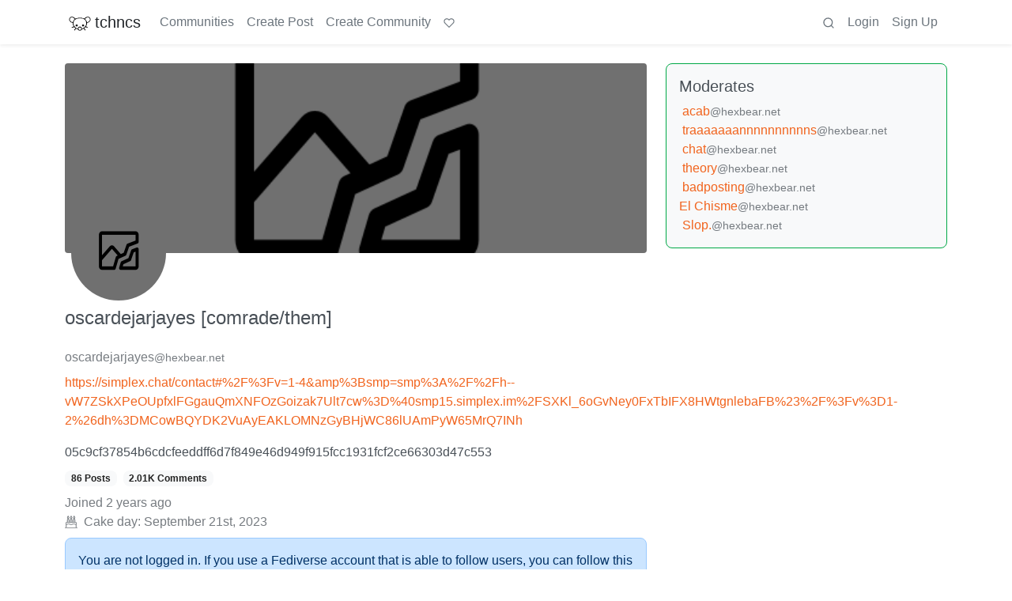

--- FILE ---
content_type: text/html; charset=utf-8
request_url: https://discuss.tchncs.de/u/oscardejarjayes@hexbear.net
body_size: 80329
content:

    <!DOCTYPE html>
    <html lang="en">
    <head>
    <script nonce="46462cba2c48408e0a2ef3bdf7cfbd9d">
    window.isoData = {"path":"\u002Fu\u002Foscardejarjayes@hexbear.net","site_res":{"site_view":{"site":{"id":1,"name":"tchncs","sidebar":"\u003E We've got plenty of space. Have a seat and enjoy your stay!\n\n### Rules\n1. Be nice to each other\n2. Do not publish advertisements\n3. Do not publish conspiracy myths\n4. Do not publish content illegal in Germany and\u002For France, such as holocaust denial or Nazi symbolism\n5. Do not publish content promoting the ideology of National Socialism\n6. Do not publish content that is hateful towards specific individuals or groups, or intended to cause or incite harm\n7. For a very very detailed CoC, use the one of social.tchncs.de as reference: https:\u002F\u002Fsocial.tchncs.de\u002Fabout\u002Fmore\n\n### Support\nSay hi to the Lemmy community\n* [!lemmy_support](https:\u002F\u002Fdiscuss.tchncs.de\u002Fc\u002Flemmy_support@lemmy.ml)\n* [Lemmy on Matrix](https:\u002F\u002Fmatrix.to\u002F#\u002F#lemmy-space:matrix.org)\n* [Lemmy on Mastodon](https:\u002F\u002Fmastodon.social\u002F@LemmyDev)\n* [Lemmyverse community browser](https:\u002F\u002Flemmyverse.net\u002Fcommunities)\n\n### tchncs\nExplore more tchncs: [tchncs.de](\u002F\u002Ftchncs.de)  \n* [tchncs on Matrix](https:\u002F\u002Fmatrix.to\u002F#\u002F#tchncs:tchncs.de)\n* Lemmy community: [!tchncs](https:\u002F\u002Fdiscuss.tchncs.de\u002Fc\u002Ftchncs)\n* [Your admin on Mastodon](https:\u002F\u002Fsocial.tchncs.de\u002F@milan)\n\n### Funding\nJust like Lemmy itself, this services survival depends on your donation. To donate to Lemmy, click the heart above. To support your cozy instance, click:  \n🚀 [Donate to this instance](\u002F\u002Ftchncs.de\u002Fdonate)\n\n****","published":"2023-06-01T18:58:17.355483Z","updated":"2025-11-21T20:10:34.385412Z","icon":"https:\u002F\u002Fdiscuss.tchncs.de\u002Fpictrs\u002Fimage\u002F2254acd7-9ce1-4b07-b334-15631f2847e2.png","banner":"https:\u002F\u002Fdiscuss.tchncs.de\u002Fpictrs\u002Fimage\u002F7285a9e0-5492-4461-8188-6778d7d594c7.jpeg","description":"Enjoy your favorite Lemmy communities at tchncs! This instance is general purpose but it tends to attract techy people. It is hosted in Germany.","actor_id":"https:\u002F\u002Fdiscuss.tchncs.de\u002F","last_refreshed_at":"2023-06-01T19:50:37.385303Z","inbox_url":"https:\u002F\u002Fdiscuss.tchncs.de\u002Finbox","public_key":"-----BEGIN PUBLIC KEY-----\nMIIBIjANBgkqhkiG9w0BAQEFAAOCAQ8AMIIBCgKCAQEAs837waUjPmBz74itS4IM\nJYhE26tpjmYh1\u002FXRvBbfGSYPgkn+f+kd\u002FoaDJwvBjFfwAGg\u002F+oWjNeENH5l+3K2z\nJqJkKXzI8yi9z79+4bY5Zyrox6QDp67LSxZpOu+Z1zQDZqHjVoPjF\u002FiaI6jpuHzz\nqdbGqfZ6MSMbEMnegqQMEfR3313XaQ+bLk7osf3xHu4OSIl8RKqXJY8lT+1ARTS6\n3MnYKwGzpYvLKvBxqVAShDI8OGvF9nNPIWBGb6ocJkSIbVO9g+FnN1sUBYlgbzLs\nonNVHkU3jiyvoY+myamvRywZ1vAFs5JYWpetsYG5jLHl2BTJMGV+maNiAj9J7NGT\nSwIDAQAB\n-----END PUBLIC KEY-----\n","instance_id":1},"local_site":{"id":1,"site_id":1,"site_setup":true,"enable_downvotes":true,"enable_nsfw":true,"community_creation_admin_only":false,"require_email_verification":true,"application_question":"🤖 Hey, awesome to meet you! To **help us verify that you are human**, please tell us why you want to create an account on this site in max 2 sentences – don't worry, no need to overthink it, this is just a suggested topic. If you can't give a proper join reason, that's also fine, as long as you write something \"natural\". Your admins timezone is CE(S)T (Europe\u002FBerlin). ","private_instance":false,"default_theme":"browser","default_post_listing_type":"All","legal_information":"# Legal info &amp; privacy notes\n\nThere currently are no instance specific informations. As the global ones are valid for this service. Please refer to those infos accordingly.  \n\n[Legal info (imprint)](https:\u002F\u002Ftchncs.de\u002Fimpressum) – [Privacy notes](https:\u002F\u002Ftchncs.de\u002Fprivacy)","hide_modlog_mod_names":true,"application_email_admins":true,"actor_name_max_length":20,"federation_enabled":true,"captcha_enabled":false,"captcha_difficulty":"medium","published":"2023-06-01T18:58:17.427279Z","updated":"2025-11-21T20:10:34.408635Z","registration_mode":"RequireApplication","reports_email_admins":true,"federation_signed_fetch":false,"default_post_listing_mode":"List","default_sort_type":"Active"},"local_site_rate_limit":{"local_site_id":1,"message":999,"message_per_second":60,"post":999,"post_per_second":600,"register":999,"register_per_second":3600,"image":999,"image_per_second":3600,"comment":999,"comment_per_second":600,"search":999,"search_per_second":600,"published":"2023-06-01T18:58:17.429697Z","import_user_settings":1,"import_user_settings_per_second":86400},"counts":{"site_id":1,"users":7395,"posts":24145,"comments":245770,"communities":314,"users_active_day":289,"users_active_week":575,"users_active_month":798,"users_active_half_year":1199}},"admins":[{"person":{"id":2,"name":"milan","display_name":"Milan","avatar":"https:\u002F\u002Fdiscuss.tchncs.de\u002Fpictrs\u002Fimage\u002F5bea8d5d-fa3b-4f84-a2ed-9f8e390b5478.jpeg","banned":false,"published":"2023-06-01T19:49:12.233431Z","actor_id":"https:\u002F\u002Fdiscuss.tchncs.de\u002Fu\u002Fmilan","bio":"Your friendly tchncs.de admin","local":true,"banner":"https:\u002F\u002Fdiscuss.tchncs.de\u002Fpictrs\u002Fimage\u002Fcfcc25a3-72dd-434a-af5a-0f9babd6dc3b.jpeg","deleted":false,"matrix_user_id":"@Milan:tchncs.de","bot_account":false,"instance_id":1},"counts":{"person_id":2,"post_count":42,"comment_count":254},"is_admin":true},{"person":{"id":7135,"name":"erAck","avatar":"https:\u002F\u002Fdiscuss.tchncs.de\u002Fpictrs\u002Fimage\u002F32294720-051e-4c22-b60a-0242033c964c.jpeg","banned":false,"published":"2023-06-05T13:12:43.864060Z","actor_id":"https:\u002F\u002Fdiscuss.tchncs.de\u002Fu\u002FerAck","bio":"openpgp4fpr:2265D7F3A7B095CC3918630B6A6CD5B765632D3A","local":true,"deleted":false,"matrix_user_id":"@erack:tchncs.de","bot_account":false,"instance_id":1},"counts":{"person_id":7135,"post_count":66,"comment_count":118},"is_admin":true}],"version":"0.19.15","all_languages":[{"id":0,"code":"und","name":"Undetermined"},{"id":1,"code":"aa","name":"Afaraf"},{"id":2,"code":"ab","name":"аҧсуа бызшәа"},{"id":3,"code":"ae","name":"avesta"},{"id":4,"code":"af","name":"Afrikaans"},{"id":5,"code":"ak","name":"Akan"},{"id":6,"code":"am","name":"አማርኛ"},{"id":7,"code":"an","name":"aragonés"},{"id":8,"code":"ar","name":"اَلْعَرَبِيَّةُ"},{"id":9,"code":"as","name":"অসমীয়া"},{"id":10,"code":"av","name":"авар мацӀ"},{"id":11,"code":"ay","name":"aymar aru"},{"id":12,"code":"az","name":"azərbaycan dili"},{"id":13,"code":"ba","name":"башҡорт теле"},{"id":14,"code":"be","name":"беларуская мова"},{"id":15,"code":"bg","name":"български език"},{"id":16,"code":"bi","name":"Bislama"},{"id":17,"code":"bm","name":"bamanankan"},{"id":18,"code":"bn","name":"বাংলা"},{"id":19,"code":"bo","name":"བོད་ཡིག"},{"id":20,"code":"br","name":"brezhoneg"},{"id":21,"code":"bs","name":"bosanski jezik"},{"id":22,"code":"ca","name":"Català"},{"id":23,"code":"ce","name":"нохчийн мотт"},{"id":24,"code":"ch","name":"Chamoru"},{"id":25,"code":"co","name":"corsu"},{"id":26,"code":"cr","name":"ᓀᐦᐃᔭᐍᐏᐣ"},{"id":27,"code":"cs","name":"čeština"},{"id":28,"code":"cu","name":"ѩзыкъ словѣньскъ"},{"id":29,"code":"cv","name":"чӑваш чӗлхи"},{"id":30,"code":"cy","name":"Cymraeg"},{"id":31,"code":"da","name":"dansk"},{"id":32,"code":"de","name":"Deutsch"},{"id":33,"code":"dv","name":"ދިވެހި"},{"id":34,"code":"dz","name":"རྫོང་ཁ"},{"id":35,"code":"ee","name":"Eʋegbe"},{"id":36,"code":"el","name":"Ελληνικά"},{"id":37,"code":"en","name":"English"},{"id":38,"code":"eo","name":"Esperanto"},{"id":39,"code":"es","name":"Español"},{"id":40,"code":"et","name":"eesti"},{"id":41,"code":"eu","name":"euskara"},{"id":42,"code":"fa","name":"فارسی"},{"id":43,"code":"ff","name":"Fulfulde"},{"id":44,"code":"fi","name":"suomi"},{"id":45,"code":"fj","name":"vosa Vakaviti"},{"id":46,"code":"fo","name":"føroyskt"},{"id":47,"code":"fr","name":"Français"},{"id":48,"code":"fy","name":"Frysk"},{"id":49,"code":"ga","name":"Gaeilge"},{"id":50,"code":"gd","name":"Gàidhlig"},{"id":51,"code":"gl","name":"galego"},{"id":52,"code":"gn","name":"Avañe'ẽ"},{"id":53,"code":"gu","name":"ગુજરાતી"},{"id":54,"code":"gv","name":"Gaelg"},{"id":55,"code":"ha","name":"هَوُسَ"},{"id":56,"code":"he","name":"עברית"},{"id":57,"code":"hi","name":"हिन्दी"},{"id":58,"code":"ho","name":"Hiri Motu"},{"id":59,"code":"hr","name":"Hrvatski"},{"id":60,"code":"ht","name":"Kreyòl ayisyen"},{"id":61,"code":"hu","name":"magyar"},{"id":62,"code":"hy","name":"Հայերեն"},{"id":63,"code":"hz","name":"Otjiherero"},{"id":64,"code":"ia","name":"Interlingua"},{"id":65,"code":"id","name":"Bahasa Indonesia"},{"id":66,"code":"ie","name":"Interlingue"},{"id":67,"code":"ig","name":"Asụsụ Igbo"},{"id":68,"code":"ii","name":"ꆈꌠ꒿ Nuosuhxop"},{"id":69,"code":"ik","name":"Iñupiaq"},{"id":70,"code":"io","name":"Ido"},{"id":71,"code":"is","name":"Íslenska"},{"id":72,"code":"it","name":"Italiano"},{"id":73,"code":"iu","name":"ᐃᓄᒃᑎᑐᑦ"},{"id":74,"code":"ja","name":"日本語"},{"id":75,"code":"jv","name":"basa Jawa"},{"id":76,"code":"ka","name":"ქართული"},{"id":77,"code":"kg","name":"Kikongo"},{"id":78,"code":"ki","name":"Gĩkũyũ"},{"id":79,"code":"kj","name":"Kuanyama"},{"id":80,"code":"kk","name":"қазақ тілі"},{"id":81,"code":"kl","name":"kalaallisut"},{"id":82,"code":"km","name":"ខេមរភាសា"},{"id":83,"code":"kn","name":"ಕನ್ನಡ"},{"id":84,"code":"ko","name":"한국어"},{"id":85,"code":"kr","name":"Kanuri"},{"id":86,"code":"ks","name":"कश्मीरी"},{"id":87,"code":"ku","name":"Kurdî"},{"id":88,"code":"kv","name":"коми кыв"},{"id":89,"code":"kw","name":"Kernewek"},{"id":90,"code":"ky","name":"Кыргызча"},{"id":91,"code":"la","name":"latine"},{"id":92,"code":"lb","name":"Lëtzebuergesch"},{"id":93,"code":"lg","name":"Luganda"},{"id":94,"code":"li","name":"Limburgs"},{"id":95,"code":"ln","name":"Lingála"},{"id":96,"code":"lo","name":"ພາສາລາວ"},{"id":97,"code":"lt","name":"lietuvių kalba"},{"id":98,"code":"lu","name":"Kiluba"},{"id":99,"code":"lv","name":"latviešu valoda"},{"id":100,"code":"mg","name":"fiteny malagasy"},{"id":101,"code":"mh","name":"Kajin M̧ajeļ"},{"id":102,"code":"mi","name":"te reo Māori"},{"id":103,"code":"mk","name":"македонски јазик"},{"id":104,"code":"ml","name":"മലയാളം"},{"id":105,"code":"mn","name":"Монгол хэл"},{"id":106,"code":"mr","name":"मराठी"},{"id":107,"code":"ms","name":"Bahasa Melayu"},{"id":108,"code":"mt","name":"Malti"},{"id":109,"code":"my","name":"ဗမာစာ"},{"id":110,"code":"na","name":"Dorerin Naoero"},{"id":111,"code":"nb","name":"Norsk bokmål"},{"id":112,"code":"nd","name":"isiNdebele"},{"id":113,"code":"ne","name":"नेपाली"},{"id":114,"code":"ng","name":"Owambo"},{"id":115,"code":"nl","name":"Nederlands"},{"id":116,"code":"nn","name":"Norsk nynorsk"},{"id":117,"code":"no","name":"Norsk"},{"id":118,"code":"nr","name":"isiNdebele"},{"id":119,"code":"nv","name":"Diné bizaad"},{"id":120,"code":"ny","name":"chiCheŵa"},{"id":121,"code":"oc","name":"occitan"},{"id":122,"code":"oj","name":"ᐊᓂᔑᓈᐯᒧᐎᓐ"},{"id":123,"code":"om","name":"Afaan Oromoo"},{"id":124,"code":"or","name":"ଓଡ଼ିଆ"},{"id":125,"code":"os","name":"ирон æвзаг"},{"id":126,"code":"pa","name":"ਪੰਜਾਬੀ"},{"id":127,"code":"pi","name":"पाऴि"},{"id":128,"code":"pl","name":"Polski"},{"id":129,"code":"ps","name":"پښتو"},{"id":130,"code":"pt","name":"Português"},{"id":131,"code":"qu","name":"Runa Simi"},{"id":132,"code":"rm","name":"rumantsch grischun"},{"id":133,"code":"rn","name":"Ikirundi"},{"id":134,"code":"ro","name":"Română"},{"id":135,"code":"ru","name":"Русский"},{"id":136,"code":"rw","name":"Ikinyarwanda"},{"id":137,"code":"sa","name":"संस्कृतम्"},{"id":138,"code":"sc","name":"sardu"},{"id":139,"code":"sd","name":"सिन्धी"},{"id":140,"code":"se","name":"Davvisámegiella"},{"id":141,"code":"sg","name":"yângâ tî sängö"},{"id":142,"code":"si","name":"සිංහල"},{"id":143,"code":"sk","name":"slovenčina"},{"id":144,"code":"sl","name":"slovenščina"},{"id":145,"code":"sm","name":"gagana fa'a Samoa"},{"id":146,"code":"sn","name":"chiShona"},{"id":147,"code":"so","name":"Soomaaliga"},{"id":148,"code":"sq","name":"Shqip"},{"id":149,"code":"sr","name":"српски језик"},{"id":150,"code":"ss","name":"SiSwati"},{"id":151,"code":"st","name":"Sesotho"},{"id":152,"code":"su","name":"Basa Sunda"},{"id":153,"code":"sv","name":"Svenska"},{"id":154,"code":"sw","name":"Kiswahili"},{"id":155,"code":"ta","name":"தமிழ்"},{"id":156,"code":"te","name":"తెలుగు"},{"id":157,"code":"tg","name":"тоҷикӣ"},{"id":158,"code":"th","name":"ไทย"},{"id":159,"code":"ti","name":"ትግርኛ"},{"id":160,"code":"tk","name":"Türkmençe"},{"id":161,"code":"tl","name":"Wikang Tagalog"},{"id":162,"code":"tn","name":"Setswana"},{"id":163,"code":"to","name":"faka Tonga"},{"id":164,"code":"tr","name":"Türkçe"},{"id":165,"code":"ts","name":"Xitsonga"},{"id":166,"code":"tt","name":"татар теле"},{"id":167,"code":"tw","name":"Twi"},{"id":168,"code":"ty","name":"Reo Tahiti"},{"id":169,"code":"ug","name":"ئۇيغۇرچە‎"},{"id":170,"code":"uk","name":"Українська"},{"id":171,"code":"ur","name":"اردو"},{"id":172,"code":"uz","name":"Ўзбек"},{"id":173,"code":"ve","name":"Tshivenḓa"},{"id":174,"code":"vi","name":"Tiếng Việt"},{"id":175,"code":"vo","name":"Volapük"},{"id":176,"code":"wa","name":"walon"},{"id":177,"code":"wo","name":"Wollof"},{"id":178,"code":"xh","name":"isiXhosa"},{"id":179,"code":"yi","name":"ייִדיש"},{"id":180,"code":"yo","name":"Yorùbá"},{"id":181,"code":"za","name":"Saɯ cueŋƅ"},{"id":182,"code":"zh","name":"中文"},{"id":183,"code":"zu","name":"isiZulu"}],"discussion_languages":[0,1,2,3,4,5,6,7,8,9,10,11,12,13,14,15,16,17,18,19,20,21,22,23,24,25,26,27,28,29,30,31,32,33,34,35,36,37,38,39,40,41,42,43,44,45,46,47,48,49,50,51,52,53,54,55,56,57,58,59,60,61,62,63,64,65,66,67,68,69,70,71,72,73,74,75,76,77,78,79,80,81,82,83,84,85,86,87,88,89,90,91,92,93,94,95,96,97,98,99,100,101,102,103,104,105,106,107,108,109,110,111,112,113,114,115,116,117,118,119,120,121,122,123,124,125,126,127,128,129,130,131,132,133,134,135,136,137,138,139,140,141,142,143,144,145,146,147,148,149,150,151,152,153,154,155,156,157,158,159,160,161,162,163,164,165,166,167,168,169,170,171,172,173,174,175,176,177,178,179,180,181,182,183],"taglines":[],"custom_emojis":[],"blocked_urls":[]},"routeData":{"personRes":{"data":{"person_view":{"person":{"id":3553191,"name":"oscardejarjayes","display_name":"oscardejarjayes [comrade\u002Fthem]","avatar":"https:\u002F\u002Fhexbear.net\u002Fpictrs\u002Fimage\u002F26cf3902-2e81-4afe-85c4-9ffa2b04469c.jpeg","banned":false,"published":"2023-09-21T04:28:01.565307Z","actor_id":"https:\u002F\u002Fhexbear.net\u002Fu\u002Foscardejarjayes","bio":"https:\u002F\u002Fsimplex.chat\u002Fcontact#%2F%3Fv=1-4&amp%3Bsmp=smp%3A%2F%2Fh--vW7ZSkXPeOUpfxlFGgauQmXNFOzGoizak7Ult7cw%3D%40smp15.simplex.im%2FSXKl_6oGvNey0FxTbIFX8HWtgnlebaFB%23%2F%3Fv%3D1-2%26dh%3DMCowBQYDK2VuAyEAKLOMNzGyBHjWC86lUAmPyW65MrQ7INh\n\n05c9cf37854b6cdcfeeddff6d7f849e46d949f915fcc1931fcf2ce66303d47c553","local":false,"banner":"https:\u002F\u002Fhexbear.net\u002Fpictrs\u002Fimage\u002F8be41aac-01ad-4e8b-b9a6-299b243e90d7.png","deleted":false,"matrix_user_id":"@oscardejarjayes:definitionhub.com","bot_account":false,"instance_id":4560},"counts":{"person_id":3553191,"post_count":86,"comment_count":2006},"is_admin":false},"site":{"id":36298,"name":"Hexbear","sidebar":"All posts and comments must follow the Hexbear [Code of Conduct](https:\u002F\u002Fwww.hexbear.net\u002Fcode_of_conduct) as well as our [Terms of Service](https:\u002F\u002Fwww.hexbear.net\u002Ftos).\n\n[Hexbear Matrix Space](https:\u002F\u002Fmatrix.to\u002F#\u002F#Hexbear:matrix.org) a chapo.chat matrix room\n\nkota wrote a fast and simple read-only frontend similar to nitter, invidious, bibliogram, etc: https:\u002F\u002Fdiethex.net\u002F\n\nPlease donate to help keep our servers running: \n\nhttps:\u002F\u002Fliberapay.com\u002Fhexbear \n\nhttps:\u002F\u002Fwww.patreon.com\u002Fhexbear\n\n","published":"2023-08-06T22:45:42.364955Z","updated":"2026-01-16T22:27:04.199103Z","icon":"https:\u002F\u002Fhexbear.net\u002Fpictrs\u002Fimage\u002Fd867623b-c069-4fb7-bc25-73bd0776362d.png","banner":"https:\u002F\u002Fhexbear.net\u002Fpictrs\u002Fimage\u002F6d86f84d-ce1d-47b9-b03c-1467ff888636.png","description":"A leftist social platform centered around community building through discussion, shitposting memes, and sharing content.","actor_id":"https:\u002F\u002Fhexbear.net\u002F","last_refreshed_at":"2026-01-20T03:21:05.776819Z","inbox_url":"https:\u002F\u002Fhexbear.net\u002Finbox","public_key":"-----BEGIN PUBLIC KEY-----\nMIIBIjANBgkqhkiG9w0BAQEFAAOCAQ8AMIIBCgKCAQEAxaZACEGkFxQ+dfnJI5Ov\noNf\u002F4juYzQrCnmS6H0p9EoyKHluFGwiZ01cd1OJ+Di3jfXfrg1NWK1bz2UapMptJ\nCJvXL7SKfVshCUkREE85NTGsBBDZpO7s6+c10mQrxF+ziZ1zSe6OQzRiCGb46IZd\nc+Ztco0oq3VfNluK8zrfy9Esz9Jx+EyuIyFJLGvICq5kZ39+Vh\u002FyrC3DV+Pn4Cny\nH7mgwYneb9soA59GW5g+91ft5Pqh244WxWPxboU8lYEYD7J3g\u002Fv0W8E\u002F5BR8ht01\n26QPxc6iSDvrWYtMfZGYRdSYFw\u002Fp1fBtz+ycGJzZiszDlLOlLbKoDdL20kQZubCL\nUQIDAQAB\n-----END PUBLIC KEY-----\n","instance_id":4560},"comments":[{"comment":{"id":23375402,"creator_id":3553191,"post_id":53174722,"content":"I'm going to start hiding Freud busts in random Therapist practices. Thank you for the great advice","removed":false,"published":"2026-01-20T05:35:04.248854Z","deleted":false,"ap_id":"https:\u002F\u002Fhexbear.net\u002Fcomment\u002F6847266","local":false,"path":"0.23375063.23375402","distinguished":false,"language_id":37},"creator":{"id":3553191,"name":"oscardejarjayes","display_name":"oscardejarjayes [comrade\u002Fthem]","avatar":"https:\u002F\u002Fhexbear.net\u002Fpictrs\u002Fimage\u002F26cf3902-2e81-4afe-85c4-9ffa2b04469c.jpeg","banned":false,"published":"2023-09-21T04:28:01.565307Z","actor_id":"https:\u002F\u002Fhexbear.net\u002Fu\u002Foscardejarjayes","bio":"https:\u002F\u002Fsimplex.chat\u002Fcontact#%2F%3Fv=1-4&amp%3Bsmp=smp%3A%2F%2Fh--vW7ZSkXPeOUpfxlFGgauQmXNFOzGoizak7Ult7cw%3D%40smp15.simplex.im%2FSXKl_6oGvNey0FxTbIFX8HWtgnlebaFB%23%2F%3Fv%3D1-2%26dh%3DMCowBQYDK2VuAyEAKLOMNzGyBHjWC86lUAmPyW65MrQ7INh\n\n05c9cf37854b6cdcfeeddff6d7f849e46d949f915fcc1931fcf2ce66303d47c553","local":false,"banner":"https:\u002F\u002Fhexbear.net\u002Fpictrs\u002Fimage\u002F8be41aac-01ad-4e8b-b9a6-299b243e90d7.png","deleted":false,"matrix_user_id":"@oscardejarjayes:definitionhub.com","bot_account":false,"instance_id":4560},"post":{"id":53174722,"name":"Can anybody give me some examples or signs to tell if you have a good therapist or not?","body":"Asking here because search engines push a lot of AI slop sites that can give misleading information.\n\nI want to know what the signs of a bad therapist are. Some red flags. I've heard horror stories about therapy so I just want to know what to look out for.","creator_id":21316520,"community_id":758699,"removed":false,"locked":false,"published":"2026-01-20T04:06:47.663485Z","updated":"2026-01-20T04:12:39.400207Z","deleted":false,"nsfw":false,"ap_id":"https:\u002F\u002Fhexbear.net\u002Fpost\u002F7394972","local":false,"language_id":37,"featured_community":false,"featured_local":false},"community":{"id":758699,"name":"disabled","title":"disabled","description":"Welcome to c\u002Fdisabled, an anticapitalist community for disabled people\u002Fpeople with disability(s).\n\n**What is disability justice?**\nDisability justice is a framework of activism which centers disabled people of multiple intersections. Before participating in in this community, please read the [Ten Principles of Disability Justice.](https:\u002F\u002Fwww.sinsinvalid.org\u002Fblog\u002F10-principles-of-disability-justice)\n\n**Do I count as disabled\u002Fa person with disability(s)?**\n\"Disability\" is an umbrella term which encompasses physical disabilities, emotional\u002Fpsychiatric disabilities, neurodivergence, intellectual\u002Fdevelopmental disabilities, sensory disabilities, invisible disabilities, and more. You do not have to have an official diagnosis to consider yourself disabled. \n\n**Follow the Rules:**\n1. This comm is open to everyone. **However, the megathread is only open to people who self-identify as disabled\u002Fa person with disability(s).** We center the experiences of disabled people here, and if you are abled we ask that you please respect that.\n2. Follow the principles of disability justice, as outlined in the link above.\n3. Zero tolerance for ableism. That includes lateral ableism. **Ableism will result in a ban.**\n4. No COVID minimization.\n5. Do not offer unsoliticed health advice. We do not want to hear about the wonders of exercise or meditation, thank you very much. Additionally, do not moralize health or \"healthy choices\". \n6. If posting an image, please write an [image description](https:\u002F\u002Fuxdesign.cc\u002Fhow-to-write-an-image-description-2f30d3bf5546) for our blind\u002Flow vision comrades. (If doing this is inaccessible to you, DM one of the mods and we will help.)\n7. Please CW and spoiler tag discussions of ableism.\n8. When it comes to [identify-first vs person-first language](https:\u002F\u002Fhealthjournalism.org\u002Fblog\u002F2019\u002F07\u002Fidentity-first-vs-person-first-language-is-an-important-distinction\u002F), respect the language that people choose for themselves. If someone wants to be referred to as a disabled person, respect that. If someone wants to be referred to as a person with a disability, respect that.\n9. Try to avoid using [ableist language](https:\u002F\u002Fwww.autistichoya.com\u002Fp\u002Fableist-words-and-terms-to-avoid.html). It is always good to be mindful of the way language has been used to oppress and harm people.\n10. Follow the [Hexbear Code of Conduct](https:\u002F\u002Fhexbear.net\u002Fcode_of_conduct).\n\nLet's kick back and have fun!\n\nAs of December 2025, there is a Matrix Chat Room that adheres to the same rules as the community. If you want to join, it is an invite only server. Just knock to join. Should you have trouble with the link, you can contact the mods for help: https:\u002F\u002Fmatrix.to\u002F#\u002F#Hexbear_Disabled_and_ND:matrix.org","removed":false,"published":"2024-10-22T07:51:26.139719Z","updated":"2025-12-17T12:57:15.956690Z","deleted":false,"nsfw":false,"actor_id":"https:\u002F\u002Fhexbear.net\u002Fc\u002Fdisabled","local":false,"icon":"https:\u002F\u002Fhexbear.net\u002Fpictrs\u002Fimage\u002Fe92d5534-4eb6-4f03-aeeb-e48dd4fd9b22.png","banner":"https:\u002F\u002Fhexbear.net\u002Fpictrs\u002Fimage\u002F78f4601e-05d8-474b-8f28-e1e6a340434f.png","hidden":false,"posting_restricted_to_mods":false,"instance_id":4560,"visibility":"Public"},"counts":{"comment_id":23375402,"score":5,"upvotes":5,"downvotes":0,"published":"2026-01-20T05:35:04.248854Z","child_count":0},"creator_banned_from_community":false,"banned_from_community":false,"creator_is_moderator":false,"creator_is_admin":false,"subscribed":"NotSubscribed","saved":false,"creator_blocked":false},{"comment":{"id":23375389,"creator_id":3553191,"post_id":53174930,"content":"What, you don't love JDPON Don? \u002Fs","removed":false,"published":"2026-01-20T05:34:21.933759Z","deleted":false,"ap_id":"https:\u002F\u002Fhexbear.net\u002Fcomment\u002F6847265","local":false,"path":"0.23374856.23375389","distinguished":false,"language_id":37},"creator":{"id":3553191,"name":"oscardejarjayes","display_name":"oscardejarjayes [comrade\u002Fthem]","avatar":"https:\u002F\u002Fhexbear.net\u002Fpictrs\u002Fimage\u002F26cf3902-2e81-4afe-85c4-9ffa2b04469c.jpeg","banned":false,"published":"2023-09-21T04:28:01.565307Z","actor_id":"https:\u002F\u002Fhexbear.net\u002Fu\u002Foscardejarjayes","bio":"https:\u002F\u002Fsimplex.chat\u002Fcontact#%2F%3Fv=1-4&amp%3Bsmp=smp%3A%2F%2Fh--vW7ZSkXPeOUpfxlFGgauQmXNFOzGoizak7Ult7cw%3D%40smp15.simplex.im%2FSXKl_6oGvNey0FxTbIFX8HWtgnlebaFB%23%2F%3Fv%3D1-2%26dh%3DMCowBQYDK2VuAyEAKLOMNzGyBHjWC86lUAmPyW65MrQ7INh\n\n05c9cf37854b6cdcfeeddff6d7f849e46d949f915fcc1931fcf2ce66303d47c553","local":false,"banner":"https:\u002F\u002Fhexbear.net\u002Fpictrs\u002Fimage\u002F8be41aac-01ad-4e8b-b9a6-299b243e90d7.png","deleted":false,"matrix_user_id":"@oscardejarjayes:definitionhub.com","bot_account":false,"instance_id":4560},"post":{"id":53174930,"name":"KuKluxKlan States of Amerikkka simply being honest for once ","url":"https:\u002F\u002Fhexbear.net\u002Fpictrs\u002Fimage\u002Fbf36712e-c29d-46d6-9975-29cdd9b86f96.png","body":"Wow the Country founded on Slavery and Genocide is bad??? ![shocked-pikachu](https:\u002F\u002Fhexbear.net\u002Fpictrs\u002Fimage\u002F54be3ef5-1a78-4b59-af0f-991a5994a32a.png \"emoji shocked-pikachu\") \n\n![amerikkka](https:\u002F\u002Fhexbear.net\u002Fpictrs\u002Fimage\u002F6dedb145-206a-4b35-ab5e-c9e41e1130c7.png \"emoji amerikkka\")![qin-shi-huangdi-fireball](https:\u002F\u002Fhexbear.net\u002Fpictrs\u002Fimage\u002F5ebd83c0-b9a9-418e-aea1-bdcf05f0fb09.png \"emoji qin-shi-huangdi-fireball\") ","creator_id":1918792,"community_id":75561,"removed":false,"locked":false,"published":"2026-01-20T04:12:43.344853Z","updated":"2026-01-20T06:53:39.268357Z","deleted":false,"nsfw":false,"thumbnail_url":"https:\u002F\u002Fdiscuss.tchncs.de\u002Fpictrs\u002Fimage\u002F8f324a67-91ca-474a-ba3b-f4597171c942.png","ap_id":"https:\u002F\u002Fhexbear.net\u002Fpost\u002F7394978","local":false,"language_id":37,"featured_community":false,"featured_local":false,"url_content_type":"image\u002Fpng","alt_text":"commies being right about the country founded on slavery and genocide"},"community":{"id":75561,"name":"memes","title":"memes","description":"dank memes\n\n**Rules:**\n\n1. All posts must be memes and follow a general meme setup.\n\n2. No unedited webcomics.\n\n3. Someone saying something funny or cringe on twitter\u002Ftumblr\u002Freddit\u002Fetc. is not a meme. Post that stuff in [\u002Fc\u002Fslop](https:\u002F\u002Fhexbear.net\u002Fc\u002Fslop)\n\n4. Va*sh posting is haram and will be removed.\n\n5. Follow the code of conduct. \n\n6. Tag OC at the end of your title and we'll probably pin it for a while if we see it.\n\n7. Recent reposts might be removed.\n\n8. [Tagging OC with the hexbear watermark is praxis](https:\u002F\u002Fwww.hexbear.net\u002Fpost\u002F167465).\n\n9. No anti-natalism memes. See: [Eco-fascism Primer](https:\u002F\u002Fhexbear.net\u002Fpost\u002F99029)","removed":false,"published":"2020-11-15T03:39:51.437548Z","updated":"2024-11-14T17:07:16.932734Z","deleted":false,"nsfw":false,"actor_id":"https:\u002F\u002Fhexbear.net\u002Fc\u002Fmemes","local":false,"icon":"https:\u002F\u002Fhexbear.net\u002Fpictrs\u002Fimage\u002F02dd6e21-20be-4ecd-bec9-87f4ac2a3b16.jpeg","banner":"https:\u002F\u002Fhexbear.net\u002Fpictrs\u002Fimage\u002Fbdc4673e-ef16-420f-8603-9dc16d02100b.png","hidden":false,"posting_restricted_to_mods":false,"instance_id":4560,"visibility":"Public"},"counts":{"comment_id":23375389,"score":10,"upvotes":10,"downvotes":0,"published":"2026-01-20T05:34:21.933759Z","child_count":2},"creator_banned_from_community":false,"banned_from_community":false,"creator_is_moderator":false,"creator_is_admin":false,"subscribed":"NotSubscribed","saved":false,"creator_blocked":false},{"comment":{"id":23375386,"creator_id":3553191,"post_id":52650811,"content":"Anytime!","removed":false,"published":"2026-01-20T05:33:31.104753Z","deleted":false,"ap_id":"https:\u002F\u002Fhexbear.net\u002Fcomment\u002F6847264","local":false,"path":"0.23196362.23302390.23371285.23374821.23375386","distinguished":false,"language_id":37},"creator":{"id":3553191,"name":"oscardejarjayes","display_name":"oscardejarjayes [comrade\u002Fthem]","avatar":"https:\u002F\u002Fhexbear.net\u002Fpictrs\u002Fimage\u002F26cf3902-2e81-4afe-85c4-9ffa2b04469c.jpeg","banned":false,"published":"2023-09-21T04:28:01.565307Z","actor_id":"https:\u002F\u002Fhexbear.net\u002Fu\u002Foscardejarjayes","bio":"https:\u002F\u002Fsimplex.chat\u002Fcontact#%2F%3Fv=1-4&amp%3Bsmp=smp%3A%2F%2Fh--vW7ZSkXPeOUpfxlFGgauQmXNFOzGoizak7Ult7cw%3D%40smp15.simplex.im%2FSXKl_6oGvNey0FxTbIFX8HWtgnlebaFB%23%2F%3Fv%3D1-2%26dh%3DMCowBQYDK2VuAyEAKLOMNzGyBHjWC86lUAmPyW65MrQ7INh\n\n05c9cf37854b6cdcfeeddff6d7f849e46d949f915fcc1931fcf2ce66303d47c553","local":false,"banner":"https:\u002F\u002Fhexbear.net\u002Fpictrs\u002Fimage\u002F8be41aac-01ad-4e8b-b9a6-299b243e90d7.png","deleted":false,"matrix_user_id":"@oscardejarjayes:definitionhub.com","bot_account":false,"instance_id":4560},"post":{"id":52650811,"name":"Das Kapital Reading Group 2026 – Week 2, Jan 11-18 –Chapter 2 & Chapter 3 Sections 1 & 2","body":"Hop in, comrades, we are reading *Capital* Volumes I-III this year, and we will every year until Communism is achieved. (Volume IV, often published under the title Theories of Surplus Value, will not be included, but comrades are welcome to set up other bookclubs.) This works out to about 6½ pages a day for a year, 46 pages a week.\n\nI'll post the readings at the start of each week and @mention anybody interested. Let me know if you want to be added or removed.\n\n# Week 2, Jan 8-14, we are reading Volume 1, Chapter 2 & Chapter 3 Sections 1 & 2.\n\n# Discuss the week's reading in the comments. \n\nUse any translation\u002Fedition you like. Marxists.org has the Moore and Aveling translation in various file formats including epub and PDF. \n\nAernaLingus says: *I noticed that the linked copy of the Fowkes translation doesn't have bookmarks, so I took the liberty of adding them myself. You can either [download my version with the bookmarks added](https:\u002F\u002Fgofile.io\u002Fd\u002FHCyGIK) or if you're a bit paranoid (can't blame ya) and don't mind some light command line work you can use [the same simple script that I did](https:\u002F\u002Fgithub.com\u002FSiddharthPant\u002Fbooky) with [my formatted plaintext bookmarks](https:\u002F\u002Fcryptpad.fr\u002Fcode\u002F#\u002F2\u002Fcode\u002Fview\u002F%20L0%20i8N7ysSxuXBXIpYoVmhL%20k6CE%20lQFogFnsXp%200I\u002F) to take the PDF from libgen and add the bookmarks yourself. Also, please let me know if you spot any errors with the bookmarks so I can fix them!*\n\n----\n\n### Resources \n\n*(These are not expected reading, these are here to help you if you so choose)*\n\n* Harvey's guide to reading it: https:\u002F\u002Fwww.davidharvey.org\u002Fmedia\u002FIntro_A_Companion_to_Marxs_Capital.pdf\n\n* Harvey's lectures: https:\u002F\u002Fwww.youtube.com\u002Fplaylist?list=PLWvnUfModHP9Ci8M1g39l4AZgK6YLCXd0\n\n* A University of Warwick guide to reading it: https:\u002F\u002Fwarwick.ac.uk\u002Ffac\u002Farts\u002Fenglish\u002Fcurrentstudents\u002Fpostgraduate\u002Fmasters\u002Fmodules\u002Fworldlitworldsystems\u002Fhotr.marxs_capital.untilp72.pdf\n\n* [Engels' *Synopsis of Capital*](https:\u002F\u002Fwww.marxists.org\u002Farchive\u002Fmarx\u002Fworks\u002F1867-c1\u002F1868-syn\u002Findex.htm) or [PDF](https:\u002F\u002Fwww.marxists.org\u002Farchive\u002Fmarx\u002Fworks\u002Fdownload\u002Fpdf\u002FSynopsis_of_Capital.pdf)\n\n* Reading Capital with Comrades: A Liberation School podcast series - https:\u002F\u002Fwww.liberationschool.org\u002Freading-capital-with-comrades-podcast\u002F\n\n----\n\n**2024 Archived Discussions**\n\n*If you want to dig back into older discussions, this is an excellent way to do so.*\n\n**Archives**: \n\n[Week 1](https:\u002F\u002Fhexbear.net\u002Fpost\u002F1506527?scrollToComments=false) – [Week 2](https:\u002F\u002Fhexbear.net\u002Fpost\u002F1562295) – [Week 3](https:\u002F\u002Fhexbear.net\u002Fpost\u002F1614933) – [Week 4](https:\u002F\u002Fhexbear.net\u002Fpost\u002F1660850?scrollToComments=false) – [Week 5](https:\u002F\u002Fhexbear.net\u002Fpost\u002F1707426) – [Week 6](https:\u002F\u002Fhexbear.net\u002Fpost\u002F1752714?scrollToComments=false) – [Week 7](https:\u002F\u002Fhexbear.net\u002Fpost\u002F1805763) – [Week 8](https:\u002F\u002Fhexbear.net\u002Fpost\u002F1861070) – [Week 9](https:\u002F\u002Fhexbear.net\u002Fpost\u002F1918790) – [Week 10](https:\u002F\u002Fhexbear.net\u002Fpost\u002F2021859) – [Week 11](https:\u002F\u002Fhexbear.net\u002Fpost\u002F2037253) – [Week 12](https:\u002F\u002Fhexbear.net\u002Fpost\u002F2084287) – [Week 13](https:\u002F\u002Fhexbear.net\u002Fpost\u002F2135241) – [Week 14](https:\u002F\u002Fhexbear.net\u002Fpost\u002F2197835) – [Week 15](https:\u002F\u002Fhexbear.net\u002Fpost\u002F2267130) – [Week 16](https:\u002F\u002Fhexbear.net\u002Fpost\u002F2338512) – [Week 17](https:\u002F\u002Fhexbear.net\u002Fpost\u002F2357286) – [Week 18](https:\u002F\u002Fhexbear.net\u002Fpost\u002F2412449) – [Week 19](https:\u002F\u002Fhexbear.net\u002Fpost\u002F2491063) – [Week 20](https:\u002F\u002Fhexbear.net\u002Fpost\u002F2536512) – [Week 21](https:\u002F\u002Fhexbear.net\u002Fpost\u002F2581110) – [Week 22](https:\u002F\u002Fhexbear.net\u002Fpost\u002F2635808) – [Week 23](https:\u002F\u002Fhexbear.net\u002Fpost\u002F2701942) – [Week 24](https:\u002F\u002Fhexbear.net\u002Fpost\u002F2739256) – [Week 25](https:\u002F\u002Fhexbear.net\u002Fpost\u002F2808027) – [Week 26](https:\u002F\u002Fhexbear.net\u002Fpost\u002F2836364) – [Week 27](https:\u002F\u002Fhexbear.net\u002Fpost\u002F2893886) – [Week 28](https:\u002F\u002Fhexbear.net\u002Fpost\u002F2946051) – [Week 29](https:\u002F\u002Fhexbear.net\u002Fpost\u002F2993128) – [Week 30](https:\u002F\u002Fhexbear.net\u002Fpost\u002F3046623) – [Week 31](https:\u002F\u002Fhexbear.net\u002Fpost\u002F3090624) – [Week 32](https:\u002F\u002Fhexbear.net\u002Fpost\u002F3157354) – [Week 33](https:\u002F\u002Fhexbear.net\u002Fpost\u002F3210280) – [Week 34](https:\u002F\u002Fhexbear.net\u002Fpost\u002F3282303) – [Week 35](https:\u002F\u002Fhexbear.net\u002Fpost\u002F3318324) – [Week 36](https:\u002F\u002Fhexbear.net\u002Fpost\u002F3366318) – [Week 37](https:\u002F\u002Fhexbear.net\u002Fpost\u002F3425162) – [Week 38](https:\u002F\u002Fhexbear.net\u002Fpost\u002F3473071) – [Week 39](https:\u002F\u002Fhexbear.net\u002Fpost\u002F3518587) – [Week 40](https:\u002F\u002Fhexbear.net\u002Fpost\u002F3576688) – [Week 41](https:\u002F\u002Fhexbear.net\u002Fpost\u002F3629687) – [Week 42](https:\u002F\u002Fhexbear.net\u002Fpost\u002F3733064) – [Week 43](https:\u002F\u002Fhexbear.net\u002Fpost\u002F3733069) – [Week 44](https:\u002F\u002Fhexbear.net\u002Fpost\u002F3776535) – [Week 45](https:\u002F\u002Fhexbear.net\u002Fpost\u002F3830591) – [Week 46](https:\u002F\u002Fhexbear.net\u002Fpost\u002F3871455) – [Week 47](https:\u002F\u002Fhexbear.net\u002Fpost\u002F3919387) – [Week 48](https:\u002F\u002Fhexbear.net\u002Fpost\u002F3971235) – [Week 49](https:\u002F\u002Fhexbear.net\u002Fpost\u002F4022154) – [Week 50](https:\u002F\u002Fhexbear.net\u002Fpost\u002F4064570) – [Week 51](https:\u002F\u002Fhexbear.net\u002Fpost\u002F4111933) – [Week 52](https:\u002F\u002Fhexbear.net\u002Fpost\u002F4155285)\n\n----\n\n**2025 Archived Discussions**\n\n*If you want to dig back into older discussions, this is an excellent way to do so.*\n\n[Week 1](https:\u002F\u002Fhexbear.net\u002Fpost\u002F4213507) – [Week 2](https:\u002F\u002Fhexbear.net\u002Fpost\u002F4240565) – [Week 3](https:\u002F\u002Fhexbear.net\u002Fpost\u002F4283425) – [Week 4](https:\u002F\u002Fhexbear.net\u002Fpost\u002F4328974) – [Week 5](https:\u002F\u002Fhexbear.net\u002Fpost\u002F4374972) – [Week 6](https:\u002F\u002Fhexbear.net\u002Fpost\u002F4421899) – [Week 7](https:\u002F\u002Fhexbear.net\u002Fpost\u002F4500405) – [Week 8](https:\u002F\u002Fhexbear.net\u002Fpost\u002F4553699) – [Week 9](https:\u002F\u002Fhexbear.net\u002Fpost\u002F4608931) – [Week 10](https:\u002F\u002Fhexbear.net\u002Fpost\u002F4665141) – [Week 11](https:\u002F\u002Fhexbear.net\u002Fpost\u002F4763740) – [Week 12](https:\u002F\u002Fhexbear.net\u002Fpost\u002F4840634) – [Week 13](https:\u002F\u002Fhexbear.net\u002Fpost\u002F4913321) – [Week 14](https:\u002F\u002Fhexbear.net\u002Fpost\u002F4985415) – [Week 15](https:\u002F\u002Fhexbear.net\u002Fpost\u002F5068223) – [Week 16](https:\u002F\u002Fhexbear.net\u002Fpost\u002F5139855) – [Week 17](https:\u002F\u002Fhexbear.net\u002Fpost\u002F5221880) – [Week 18](https:\u002F\u002Fhexbear.net\u002Fpost\u002F5298760) – [Week 19](https:\u002F\u002Fhexbear.net\u002Fpost\u002F5373090) – [Week 20](https:\u002F\u002Fhexbear.net\u002Fpost\u002F5442874) – [Week 21](https:\u002F\u002Fhexbear.net\u002Fpost\u002F5512737) – [Week 22](https:\u002F\u002Fhexbear.net\u002Fpost\u002F5575995) – [Week 23](https:\u002F\u002Fhexbear.net\u002Fpost\u002F5643302) – [Week 24](https:\u002F\u002Fhexbear.net\u002Fpost\u002F5708874) – [Week 25](https:\u002F\u002Fhexbear.net\u002Fpost\u002F5774303) – [Week 26](https:\u002F\u002Fhexbear.net\u002Fpost\u002F5840949) – [Week 27](https:\u002F\u002Fhexbear.net\u002Fpost\u002F5907599) – [Week 28](https:\u002F\u002Fhexbear.net\u002Fpost\u002F5978046) – [Week 29](https:\u002F\u002Fhexbear.net\u002Fpost\u002F6038524) – [Week 30](https:\u002F\u002Fhexbear.net\u002Fpost\u002F6106165) – [Week 31](https:\u002F\u002Fhexbear.net\u002Fpost\u002F6173008) – [Week 32](https:\u002F\u002Fhexbear.net\u002Fpost\u002F6236373) – [Week 33](https:\u002F\u002Fhexbear.net\u002Fpost\u002F6307813) – [Week 34](https:\u002F\u002Fhexbear.net\u002Fpost\u002F6374110) – [Week 35](https:\u002F\u002Fhexbear.net\u002Fpost\u002F6443188) – [Week 36](https:\u002F\u002Fhexbear.net\u002Fpost\u002F6512614) – [Week 37](https:\u002F\u002Fhexbear.net\u002Fpost\u002F6580653) – [Week 38](https:\u002F\u002Fhexbear.net\u002Fpost\u002F6648265) – [Week 39](https:\u002F\u002Fhexbear.net\u002Fpost\u002F6722380) – [Week 40](https:\u002F\u002Fhexbear.net\u002Fpost\u002F6794019) – [Week 41](https:\u002F\u002Fhexbear.net\u002Fpost\u002F6865289) – [Week 42](https:\u002F\u002Fhexbear.net\u002Fpost\u002F6928673) – [Week 43](https:\u002F\u002Fhexbear.net\u002Fpost\u002F7005277) – [Week 44](https:\u002F\u002Fhexbear.net\u002Fpost\u002F7072035) – [Week 45](https:\u002F\u002Fhexbear.net\u002Fpost\u002F7140126) – [Week 46](https:\u002F\u002Fhexbear.net\u002Fpost\u002F7206310)\n\n---\n\n**2026 Archived Discussions**\n\nJust joining us? You can use the archives below to help you reading up to where the group is. There is another reading group on a different schedule at https:\u002F\u002Flemmygrad.ml\u002Fc\u002Fgenzhou (federated at !genzhou@lemmygrad.ml ) which may fit your schedule better. The idea is for the bookclub to repeat annually, so there's always next year.\n\n[Week 1](https:\u002F\u002Fhexbear.net\u002Fpost\u002F7240410)","creator_id":3553191,"community_id":240268,"removed":false,"locked":false,"published":"2026-01-12T04:02:04.204247Z","updated":"2026-01-12T04:04:14.790840Z","deleted":false,"nsfw":false,"ap_id":"https:\u002F\u002Fhexbear.net\u002Fpost\u002F7312373","local":false,"language_id":37,"featured_community":false,"featured_local":false},"community":{"id":240268,"name":"theory","title":"theory","description":"A community for in-depth discussion of books, posts that are better suited for [!literature@www.hexbear.net](https:\u002F\u002Fwww.hexbear.net\u002Fc\u002Fbooks) will be removed.\n\nThe hexbear rules against sectarian posts or comments will be strictly enforced here.","removed":false,"published":"2023-07-08T11:00:55.874383Z","updated":"2023-09-05T10:14:47.853291Z","deleted":false,"nsfw":false,"actor_id":"https:\u002F\u002Fhexbear.net\u002Fc\u002Ftheory","local":false,"icon":"https:\u002F\u002Fhexbear.net\u002Fpictrs\u002Fimage\u002F1d86e7c1-0bed-4593-8479-e9a45398931b.png","hidden":false,"posting_restricted_to_mods":false,"instance_id":4560,"visibility":"Public"},"counts":{"comment_id":23375386,"score":1,"upvotes":1,"downvotes":0,"published":"2026-01-20T05:33:31.104753Z","child_count":0},"creator_banned_from_community":false,"banned_from_community":false,"creator_is_moderator":true,"creator_is_admin":false,"subscribed":"NotSubscribed","saved":false,"creator_blocked":false},{"comment":{"id":23375259,"creator_id":3553191,"post_id":53164847,"content":"\u003E Dense\n\nYeah, lol. That's Marx and Engels for you (and so much of theory in general).","removed":false,"published":"2026-01-20T05:20:00.840966Z","deleted":false,"ap_id":"https:\u002F\u002Fhexbear.net\u002Fcomment\u002F6847250","local":false,"path":"0.23371297.23374820.23375259","distinguished":false,"language_id":37},"creator":{"id":3553191,"name":"oscardejarjayes","display_name":"oscardejarjayes [comrade\u002Fthem]","avatar":"https:\u002F\u002Fhexbear.net\u002Fpictrs\u002Fimage\u002F26cf3902-2e81-4afe-85c4-9ffa2b04469c.jpeg","banned":false,"published":"2023-09-21T04:28:01.565307Z","actor_id":"https:\u002F\u002Fhexbear.net\u002Fu\u002Foscardejarjayes","bio":"https:\u002F\u002Fsimplex.chat\u002Fcontact#%2F%3Fv=1-4&amp%3Bsmp=smp%3A%2F%2Fh--vW7ZSkXPeOUpfxlFGgauQmXNFOzGoizak7Ult7cw%3D%40smp15.simplex.im%2FSXKl_6oGvNey0FxTbIFX8HWtgnlebaFB%23%2F%3Fv%3D1-2%26dh%3DMCowBQYDK2VuAyEAKLOMNzGyBHjWC86lUAmPyW65MrQ7INh\n\n05c9cf37854b6cdcfeeddff6d7f849e46d949f915fcc1931fcf2ce66303d47c553","local":false,"banner":"https:\u002F\u002Fhexbear.net\u002Fpictrs\u002Fimage\u002F8be41aac-01ad-4e8b-b9a6-299b243e90d7.png","deleted":false,"matrix_user_id":"@oscardejarjayes:definitionhub.com","bot_account":false,"instance_id":4560},"post":{"id":53164847,"name":"Das Kapital Reading Group 2025 – Week 3, Jan 18-25 –Volume 1 Chapter 3 Section 3, Chapter 4, & Chapter 5","body":"Hop in, comrades, we are reading *Capital* Volumes I-III this year, and we will every year until Communism is achieved. (Volume IV, often published under the title Theories of Surplus Value, will not be included, but comrades are welcome to set up other bookclubs.) This works out to about 6½ pages a day for a year, 46 pages a week.\n\nI'll post the readings at the start of each week and @mention anybody interested. Let me know if you want to be added or removed.\n\nCongratulations to those who've made it this far! We are almost finished the first three chapters, which are said to be the hardest. If you made it through with us now, it's extremely likely that you'll stick the rest out. Let's keep it up! Proud of y'all!\n\n# Week 3, Jan 18-25, we are reading Volume 1, Chapter 3 Section 3, Chapter 4, and Chapter 5.\n\n# Discuss the week's reading in the comments. \n\nUse any translation\u002Fedition you like. Marxists.org has the Moore and Aveling translation in various file formats including epub and PDF: https:\u002F\u002Fwww.marxists.org\u002Farchive\u002Fmarx\u002Fworks\u002F1867-c1\u002F\n\nBen Fowkes translation, PDF: https:\u002F\u002Flibgen.is\u002Fbook\u002Findex.php?md5=AA342398FDEC44DFA0E732357783FD48\n\n(Unsure about the quality of the Reitter translation, I'd love to see some input on it as it's the newest one)\n\nAernaLingus says: *I noticed that the linked copy of the Fowkes translation doesn't have bookmarks, so I took the liberty of adding them myself. You can either [download my version with the bookmarks added](https:\u002F\u002Fgofile.io\u002Fd\u002FHCyGIK) or if you're a bit paranoid (can't blame ya) and don't mind some light command line work you can use [the same simple script that I did](https:\u002F\u002Fgithub.com\u002FSiddharthPant\u002Fbooky) with [my formatted plaintext bookmarks](https:\u002F\u002Fcryptpad.fr\u002Fcode\u002F#\u002F2\u002Fcode\u002Fview\u002F%20L0%20i8N7ysSxuXBXIpYoVmhL%20k6CE%20lQFogFnsXp%200I\u002F) to take the PDF from libgen and add the bookmarks yourself. Also, please let me know if you spot any errors with the bookmarks so I can fix them!*\n\n----\n\n### Resources \n\n*(These are not expected reading, these are here to help you if you so choose)*\n\n* Harvey's guide to reading it: https:\u002F\u002Fwww.davidharvey.org\u002Fmedia\u002FIntro_A_Companion_to_Marxs_Capital.pdf\n\n* A University of Warwick guide to reading it: https:\u002F\u002Fwarwick.ac.uk\u002Ffac\u002Farts\u002Fenglish\u002Fcurrentstudents\u002Fpostgraduate\u002Fmasters\u002Fmodules\u002Fworldlitworldsystems\u002Fhotr.marxs_capital.untilp72.pdf\n\n* [Engels' *Synopsis of Capital*](https:\u002F\u002Fwww.marxists.org\u002Farchive\u002Fmarx\u002Fworks\u002F1867-c1\u002F1868-syn\u002Findex.htm) or [PDF](https:\u002F\u002Fwww.marxists.org\u002Farchive\u002Fmarx\u002Fworks\u002Fdownload\u002Fpdf\u002FSynopsis_of_Capital.pdf)\n\n* Reading Capital with Comrades: A Liberation School podcast series - https:\u002F\u002Fwww.liberationschool.org\u002Freading-capital-with-comrades-podcast\u002F\n\n----\n\n**2024 Archived Discussions**\n\n*If you want to dig back into older discussions, this is an excellent way to do so.*\n\n**Archives**: \n\n[Week 1](https:\u002F\u002Fhexbear.net\u002Fpost\u002F1506527?scrollToComments=false) – [Week 2](https:\u002F\u002Fhexbear.net\u002Fpost\u002F1562295) – [Week 3](https:\u002F\u002Fhexbear.net\u002Fpost\u002F1614933) – [Week 4](https:\u002F\u002Fhexbear.net\u002Fpost\u002F1660850?scrollToComments=false) – [Week 5](https:\u002F\u002Fhexbear.net\u002Fpost\u002F1707426) – [Week 6](https:\u002F\u002Fhexbear.net\u002Fpost\u002F1752714?scrollToComments=false) – [Week 7](https:\u002F\u002Fhexbear.net\u002Fpost\u002F1805763) – [Week 8](https:\u002F\u002Fhexbear.net\u002Fpost\u002F1861070) – [Week 9](https:\u002F\u002Fhexbear.net\u002Fpost\u002F1918790) – [Week 10](https:\u002F\u002Fhexbear.net\u002Fpost\u002F2021859) – [Week 11](https:\u002F\u002Fhexbear.net\u002Fpost\u002F2037253) – [Week 12](https:\u002F\u002Fhexbear.net\u002Fpost\u002F2084287) – [Week 13](https:\u002F\u002Fhexbear.net\u002Fpost\u002F2135241) – [Week 14](https:\u002F\u002Fhexbear.net\u002Fpost\u002F2197835) – [Week 15](https:\u002F\u002Fhexbear.net\u002Fpost\u002F2267130) – [Week 16](https:\u002F\u002Fhexbear.net\u002Fpost\u002F2338512) – [Week 17](https:\u002F\u002Fhexbear.net\u002Fpost\u002F2357286) – [Week 18](https:\u002F\u002Fhexbear.net\u002Fpost\u002F2412449) – [Week 19](https:\u002F\u002Fhexbear.net\u002Fpost\u002F2491063) – [Week 20](https:\u002F\u002Fhexbear.net\u002Fpost\u002F2536512) – [Week 21](https:\u002F\u002Fhexbear.net\u002Fpost\u002F2581110) – [Week 22](https:\u002F\u002Fhexbear.net\u002Fpost\u002F2635808) – [Week 23](https:\u002F\u002Fhexbear.net\u002Fpost\u002F2701942) – [Week 24](https:\u002F\u002Fhexbear.net\u002Fpost\u002F2739256) – [Week 25](https:\u002F\u002Fhexbear.net\u002Fpost\u002F2808027) – [Week 26](https:\u002F\u002Fhexbear.net\u002Fpost\u002F2836364) – [Week 27](https:\u002F\u002Fhexbear.net\u002Fpost\u002F2893886) – [Week 28](https:\u002F\u002Fhexbear.net\u002Fpost\u002F2946051) – [Week 29](https:\u002F\u002Fhexbear.net\u002Fpost\u002F2993128) – [Week 30](https:\u002F\u002Fhexbear.net\u002Fpost\u002F3046623) – [Week 31](https:\u002F\u002Fhexbear.net\u002Fpost\u002F3090624) – [Week 32](https:\u002F\u002Fhexbear.net\u002Fpost\u002F3157354) – [Week 33](https:\u002F\u002Fhexbear.net\u002Fpost\u002F3210280) – [Week 34](https:\u002F\u002Fhexbear.net\u002Fpost\u002F3282303) – [Week 35](https:\u002F\u002Fhexbear.net\u002Fpost\u002F3318324) – [Week 36](https:\u002F\u002Fhexbear.net\u002Fpost\u002F3366318) – [Week 37](https:\u002F\u002Fhexbear.net\u002Fpost\u002F3425162) – [Week 38](https:\u002F\u002Fhexbear.net\u002Fpost\u002F3473071) – [Week 39](https:\u002F\u002Fhexbear.net\u002Fpost\u002F3518587) – [Week 40](https:\u002F\u002Fhexbear.net\u002Fpost\u002F3576688) – [Week 41](https:\u002F\u002Fhexbear.net\u002Fpost\u002F3629687) – [Week 42](https:\u002F\u002Fhexbear.net\u002Fpost\u002F3733064) – [Week 43](https:\u002F\u002Fhexbear.net\u002Fpost\u002F3733069) – [Week 44](https:\u002F\u002Fhexbear.net\u002Fpost\u002F3776535) – [Week 45](https:\u002F\u002Fhexbear.net\u002Fpost\u002F3830591) – [Week 46](https:\u002F\u002Fhexbear.net\u002Fpost\u002F3871455) – [Week 47](https:\u002F\u002Fhexbear.net\u002Fpost\u002F3919387) – [Week 48](https:\u002F\u002Fhexbear.net\u002Fpost\u002F3971235) – [Week 49](https:\u002F\u002Fhexbear.net\u002Fpost\u002F4022154) – [Week 50](https:\u002F\u002Fhexbear.net\u002Fpost\u002F4064570) – [Week 51](https:\u002F\u002Fhexbear.net\u002Fpost\u002F4111933) – [Week 52](https:\u002F\u002Fhexbear.net\u002Fpost\u002F4155285)\n\n----\n\n**2025 Archived Discussions**\n\n*If you want to dig back into older discussions, this is an excellent way to do so.*\n\n[Week 1](https:\u002F\u002Fhexbear.net\u002Fpost\u002F4213507) – [Week 2](https:\u002F\u002Fhexbear.net\u002Fpost\u002F4240565) – [Week 3](https:\u002F\u002Fhexbear.net\u002Fpost\u002F4283425) – [Week 4](https:\u002F\u002Fhexbear.net\u002Fpost\u002F4328974) – [Week 5](https:\u002F\u002Fhexbear.net\u002Fpost\u002F4374972) – [Week 6](https:\u002F\u002Fhexbear.net\u002Fpost\u002F4421899) – [Week 7](https:\u002F\u002Fhexbear.net\u002Fpost\u002F4500405) – [Week 8](https:\u002F\u002Fhexbear.net\u002Fpost\u002F4553699) – [Week 9](https:\u002F\u002Fhexbear.net\u002Fpost\u002F4608931) – [Week 10](https:\u002F\u002Fhexbear.net\u002Fpost\u002F4665141) – [Week 11](https:\u002F\u002Fhexbear.net\u002Fpost\u002F4763740) – [Week 12](https:\u002F\u002Fhexbear.net\u002Fpost\u002F4840634) – [Week 13](https:\u002F\u002Fhexbear.net\u002Fpost\u002F4913321) – [Week 14](https:\u002F\u002Fhexbear.net\u002Fpost\u002F4985415) – [Week 15](https:\u002F\u002Fhexbear.net\u002Fpost\u002F5068223) – [Week 16](https:\u002F\u002Fhexbear.net\u002Fpost\u002F5139855) – [Week 17](https:\u002F\u002Fhexbear.net\u002Fpost\u002F5221880) – [Week 18](https:\u002F\u002Fhexbear.net\u002Fpost\u002F5298760) – [Week 19](https:\u002F\u002Fhexbear.net\u002Fpost\u002F5373090) – [Week 20](https:\u002F\u002Fhexbear.net\u002Fpost\u002F5442874) – [Week 21](https:\u002F\u002Fhexbear.net\u002Fpost\u002F5512737) – [Week 22](https:\u002F\u002Fhexbear.net\u002Fpost\u002F5575995) – [Week 23](https:\u002F\u002Fhexbear.net\u002Fpost\u002F5643302) – [Week 24](https:\u002F\u002Fhexbear.net\u002Fpost\u002F5708874) – [Week 25](https:\u002F\u002Fhexbear.net\u002Fpost\u002F5774303) – [Week 26](https:\u002F\u002Fhexbear.net\u002Fpost\u002F5840949) – [Week 27](https:\u002F\u002Fhexbear.net\u002Fpost\u002F5907599) – [Week 28](https:\u002F\u002Fhexbear.net\u002Fpost\u002F5978046) – [Week 29](https:\u002F\u002Fhexbear.net\u002Fpost\u002F6038524) – [Week 30](https:\u002F\u002Fhexbear.net\u002Fpost\u002F6106165) – [Week 31](https:\u002F\u002Fhexbear.net\u002Fpost\u002F6173008) – [Week 32](https:\u002F\u002Fhexbear.net\u002Fpost\u002F6236373) – [Week 33](https:\u002F\u002Fhexbear.net\u002Fpost\u002F6307813) – [Week 34](https:\u002F\u002Fhexbear.net\u002Fpost\u002F6374110) – [Week 35](https:\u002F\u002Fhexbear.net\u002Fpost\u002F6443188) – [Week 36](https:\u002F\u002Fhexbear.net\u002Fpost\u002F6512614) – [Week 37](https:\u002F\u002Fhexbear.net\u002Fpost\u002F6580653) – [Week 38](https:\u002F\u002Fhexbear.net\u002Fpost\u002F6648265) – [Week 39](https:\u002F\u002Fhexbear.net\u002Fpost\u002F6722380) – [Week 40](https:\u002F\u002Fhexbear.net\u002Fpost\u002F6794019) – [Week 41](https:\u002F\u002Fhexbear.net\u002Fpost\u002F6865289) – [Week 42](https:\u002F\u002Fhexbear.net\u002Fpost\u002F6928673) – [Week 43](https:\u002F\u002Fhexbear.net\u002Fpost\u002F7005277) – [Week 44](https:\u002F\u002Fhexbear.net\u002Fpost\u002F7072035) – [Week 45](https:\u002F\u002Fhexbear.net\u002Fpost\u002F7140126) – [Week 46](https:\u002F\u002Fhexbear.net\u002Fpost\u002F7206310) - [Week 47](https:\u002F\u002Fhexbear.net\u002Fpost\u002F7279160) - [Week 48](https:\u002F\u002Fhexbear.net\u002Fpost\u002F7343910)\n\n---\n\n**2026 Archived Discussions**\n\nJust joining us? You can use the archives below to help you reading up to where the group is. There is another reading group on a different schedule at https:\u002F\u002Flemmygrad.ml\u002Fc\u002Fgenzhou (federated at !genzhou@lemmygrad.ml ) which may fit your schedule better. The idea is for the bookclub to repeat annually, so there's always next year.\n\n[Week 1](https:\u002F\u002Fhexbear.net\u002Fpost\u002F7240410) - [Week 2](https:\u002F\u002Fhexbear.net\u002Fpost\u002F7312373) ","creator_id":3553191,"community_id":240268,"removed":false,"locked":false,"published":"2026-01-19T23:54:27.822199Z","updated":"2026-01-19T23:54:46.326958Z","deleted":false,"nsfw":false,"ap_id":"https:\u002F\u002Fhexbear.net\u002Fpost\u002F7393485","local":false,"language_id":37,"featured_community":true,"featured_local":false},"community":{"id":240268,"name":"theory","title":"theory","description":"A community for in-depth discussion of books, posts that are better suited for [!literature@www.hexbear.net](https:\u002F\u002Fwww.hexbear.net\u002Fc\u002Fbooks) will be removed.\n\nThe hexbear rules against sectarian posts or comments will be strictly enforced here.","removed":false,"published":"2023-07-08T11:00:55.874383Z","updated":"2023-09-05T10:14:47.853291Z","deleted":false,"nsfw":false,"actor_id":"https:\u002F\u002Fhexbear.net\u002Fc\u002Ftheory","local":false,"icon":"https:\u002F\u002Fhexbear.net\u002Fpictrs\u002Fimage\u002F1d86e7c1-0bed-4593-8479-e9a45398931b.png","hidden":false,"posting_restricted_to_mods":false,"instance_id":4560,"visibility":"Public"},"counts":{"comment_id":23375259,"score":2,"upvotes":2,"downvotes":0,"published":"2026-01-20T05:20:00.840966Z","child_count":0},"creator_banned_from_community":false,"banned_from_community":false,"creator_is_moderator":true,"creator_is_admin":false,"subscribed":"NotSubscribed","saved":false,"creator_blocked":false},{"comment":{"id":23375209,"creator_id":3553191,"post_id":52852918,"content":"It's funny how many neo-Nazis on the internet aren't White. It's to the point where one of the go-to insults between neo-Nazis on Twitter is to call the other guy PoC, without even checking, because it's so, so often just true. Modern neo-Nazis are just so diverse that \"woke right\" is almost a fitting description. There's even tons of trans and\u002For gay neo-Nazis, which is just wild to me, but it's true.","removed":false,"published":"2026-01-20T05:15:09.100564Z","deleted":false,"ap_id":"https:\u002F\u002Fhexbear.net\u002Fcomment\u002F6847244","local":false,"path":"0.23375209","distinguished":false,"language_id":37},"creator":{"id":3553191,"name":"oscardejarjayes","display_name":"oscardejarjayes [comrade\u002Fthem]","avatar":"https:\u002F\u002Fhexbear.net\u002Fpictrs\u002Fimage\u002F26cf3902-2e81-4afe-85c4-9ffa2b04469c.jpeg","banned":false,"published":"2023-09-21T04:28:01.565307Z","actor_id":"https:\u002F\u002Fhexbear.net\u002Fu\u002Foscardejarjayes","bio":"https:\u002F\u002Fsimplex.chat\u002Fcontact#%2F%3Fv=1-4&amp%3Bsmp=smp%3A%2F%2Fh--vW7ZSkXPeOUpfxlFGgauQmXNFOzGoizak7Ult7cw%3D%40smp15.simplex.im%2FSXKl_6oGvNey0FxTbIFX8HWtgnlebaFB%23%2F%3Fv%3D1-2%26dh%3DMCowBQYDK2VuAyEAKLOMNzGyBHjWC86lUAmPyW65MrQ7INh\n\n05c9cf37854b6cdcfeeddff6d7f849e46d949f915fcc1931fcf2ce66303d47c553","local":false,"banner":"https:\u002F\u002Fhexbear.net\u002Fpictrs\u002Fimage\u002F8be41aac-01ad-4e8b-b9a6-299b243e90d7.png","deleted":false,"matrix_user_id":"@oscardejarjayes:definitionhub.com","bot_account":false,"instance_id":4560},"post":{"id":52852918,"name":"Rosa Luxemburg and Karl Liebknecht - Novo General Megathread for the 15th-22nd of January 2026","url":"https:\u002F\u002Fhexbear.net\u002Fpictrs\u002Fimage\u002Fe2d4f730-ccd8-48b9-a0ee-1de52d549ad7.png","body":"**Rosa Luxemburg**\n\n\u003E“If indeed the socialist commonwealth were an impossibility, then mankind would be cut off from all further economic development. In that event modern society would decay, as did the Roman empire nearly two thousand years ago, and finally relapse into barbarism.\n\n\u003E“As things stand today capitalist civilization cannot continue; we must either move forward into socialism or fall back into barbarism.”:rosa: \n\nBorn in southeastern Poland on 5 March 1871, Rosa Luxemburg was a towering figure of the classical socialist movement— a brilliant thinker, sharp-tongued rhetorician, and trailblazing leader of the proletarian cause. The famed socialist historian and journalist Franz Mehring once called her the “best brain after Marx”. Her comrade and dear friend Clara Zetkin described her as the “sharp sword, the living flame of revolution”. Even Bolshevik leader Vladimir Lenin, with whom she often clashed, was compelled to acknowledge her status as an “eagle” of the Communist movement, at least in retrospect.\n\n\u003E“Democracy is indispensable to the working class, because only through the exercise of its democratic rights, in the struggle for democracy, can the proletariat become aware of its class interests and its historic task.”:rosa:    \n\nShe was, by all accounts, a truly unique figure. A Jew, a Polish woman, physically disabled and politically an irreconcilable Marxist—the obstacles to her pursuing her aims in life were legion, yet she rose to become one of the paramount leaders of the largest and strongest socialist movement in the Western world, German Social Democracy. In her short but brilliant career, she locked horns with the Prussian military elite several times and spoke as equals with Karl Kautsky, August Bebel, Victor Adler, and many other leading lights of socialism. As a political agitator she rallied masses of workers against capitalism and imperialist warfare, while also challenging Marxist orthodoxy as both a theorist and instructor at the Social Democratic party school in Berlin.\n \nYet since being cut down by proto-fascist thugs in January 1919, Luxemburg has been memorialized as a martyr for the revolution and a symbol of the tragic highs and lows of Germany’s twentieth century more than anything else. While her name and image remains iconic, her prodigious intellectual output and many contributions to socialist theory, have often been reduced to footnotes.\n\n\u003E“Freedom only for the members of the government, only for the members of the Party – though they are quite numerous – is no freedom at all. Freedom is always the freedom of the one who thinks differently. Not because of any fanatical concept of justice, but because all that is instructive, wholesome and purifying in political freedom depends on this essential characteristic, and its effectiveness vanishes when ‘freedom’ becomes a special privilege.”    \n\n\n-  [Who Was Rosa Luxemburg?](https:\u002F\u002Fwww.youtube.com\u002Fwatch?v=AblsKQUd-Ws) \n\n-  [Rosa-Luxemburg-Stiftung Marxist organization connected to Die Linke in germany](https:\u002F\u002Fwww.rosalux.de\u002Fen\u002Ffoundation\u002Fabout-us) \n\n-  [Reform or Revolution by Rosa Luxemburg](https:\u002F\u002Fwww.marxists.org\u002Farchive\u002Fluxemburg\u002F1900\u002Freform-revolution\u002Findex.htm)\n\n-  [The Russian Revolution by Rosa Luxemburg](https:\u002F\u002Fwww.marxists.org\u002Farchive\u002Fluxemburg\u002F1918\u002Frussian-revolution\u002Findex.htm)  \n\n\n**Karl Liebknecht**\n\nKarl Paul August Friedrich Liebknecht, born on this day in 1871, was a German socialist politician and theorist. Originally associated with the Social Democratic Party of Germany (SPD), Liebknecht later became a co-founder with Rosa Luxemburg of both the Spartacus League and the Communist Party of Germany (KPD). Liebknecht is also known for his outspoken opposition to World War I.\n\n\u003EThe main enemy of the German people is in Germany: German imperialism, the German war party, German secret diplomacy. This enemy at home must be fought by the German people in a political struggle, cooperating with the proletariat of other countries whose struggle is against their own imperialists. ![liebknecht-processing](https:\u002F\u002Fhexbear.net\u002Fpictrs\u002Fimage\u002F4f4a47be-2ae5-45e6-be96-95226635f2b0.png \"emoji liebknecht-processing\") \n\nThe son of Wilhelm Liebknecht, one of the founders of the SPD, Karl Liebknecht trained to be a lawyer and defended many Social Democrats in political trials. He was also a leading figure in the socialist youth movement and thus became a leading figure in the struggle against militarism.\n\nAs a deputy in the Reichstag he was one of the first SPD representatives to break party discipline and vote against war credits in December 1914. He became a figurehead for the struggle against the war. His opposition was so successful that his parliamentary immunity was removed and he was improsoned.\n\nFreed by the November revolution he immediately threw himself into the struggle and became with Rosa Luxemburg one of the founders of the new Communist Party (KPD)\n\n\u003EThe defeated of today, they will have learned. They will be cured of the delusion of being able to find their salvation in the help of masses of confused soldiers; cured of the delusion of being able to trust in leaders who prove themselves to be feeble and impotent; cured of the belief in independent social democracy, which disdainfully abandoned them. Left only to their own devices, they will fight their coming battles, gain their coming victories. And the watchword, that the liberation of the working class must be the work of the working class itself, will have gained for them a new, deeper meaning. \n\nIn January 1919, the Spartacus League played a leading role in the Spartacist Uprising, a general strike and armed rebellion in Berlin. The uprising was crushed by the SPD government and the Freikorps (paramilitary units composed of World War I veterans). For their role in the uprising, Liebknecht and Luxemburg were both kidnapped, tortured, and murdered on January 15th, 1919.\n\nTheir contributions to European socialism are commemorated annually in Germany during the second weekend of January, an event known as the Liebknecht-Luxemburg Demonstration, or \"LL-Demo\" for short.\n\n- [Karl Liebknecht Internet Archive](https:\u002F\u002Fwww.marxists.org\u002Farchive\u002Fliebknecht-k\u002F)\n\n- [Karl Liebknecht biografy Spartacus educational](https:\u002F\u002Fspartacus-educational.com\u002FGERliebknecht.htm)\n\n- [The Main Enemy Is At Home!](https:\u002F\u002Fwww.marxists.org\u002Farchive\u002Fliebknecht-k\u002Fworks\u002F1915\u002F05\u002Fmain-enemy-home.htm)\n\n**Megathreads and spaces to hang out:**\n- 🐻 Link to all Hexbear comms https:\u002F\u002Fhexbear.net\u002Fpost\u002F1403966\n- 🐼 Hexbear Matrix Chat https:\u002F\u002Fmatrix.to\u002F#\u002F#Hexbear:matrix.org\n- 📀 Come listen to music and Watch movies with your fellow Hexbears nerd, in Cy.tube](https:\u002F\u002Flive.hexbear.net\u002Fc\u002Fmovies\n- 🔥 Read and talk about a current topics in the News Megathread https:\u002F\u002Fhexbear.net\u002Fpost\u002F7247399\n- ⚔ Come talk in the New Weekly PoC thread https:\u002F\u002Fhexbear.net\u002Fpost\u002F7183072\n- 🏳️‍⚧️ Talk with fellow Trans comrades in the New Weekly Trans thread https:\u002F\u002Fhexbear.net\u002Fpost\u002F7247439\n- 👊 New Weekly Improvement thread https:\u002F\u002Fhexbear.net\u002Fpost\u002F7241782\n- 🧡 Disabled comm megathread https:\u002F\u002Fhexbear.net\u002Fpost\u002F7182357\n- ☕ Parenting Chat https:\u002F\u002Fhexbear.net\u002Fpost\u002F7275499\n- 🐉 Anime & Manga discussion thread https:\u002F\u002Fhexbear.net\u002Fpost\u002F7190199\n- 🎩Fashion megathread https:\u002F\u002Fhexbear.net\u002Fpost\u002F7228810\n\n**reminders:**\n- 💚 You nerds can join specific comms to see posts about all sorts of topics\n- 💙 Hexbear’s algorithm prioritizes comments over upbears\n- 💜 Sorting by new you nerd\n- 🐶 Join the unofficial Hexbear-adjacent Mastodon  [instance toots.matapacos.dog](https:\u002F\u002Ftoots.matapacos.dog\u002Fexplore) \n\n**Links To Resources (Aid and Theory):**\n\n**Aid:**\n- 🌈 [LGBTQ+ Resource Post](https:\u002F\u002Fhexbear.net\u002Fpost\u002F279079)\n- 🍉 [Resources for Palestine](https:\u002F\u002Fbuildpalestine.com\u002F2021\u002F05\u002F15\u002Ftrusted-organizations-to-donate-to-palestine\u002F) \n- [🐌☕ Zapatista Coffee](https:\u002F\u002Fschoolsforchiapas.org\u002Fstore\u002Fcoffee-corn-and-agricultural\u002Fzapatista-coffee\u002F)\n\n**Theory:**\n- ❤️[Foundations of Leninism](https:\u002F\u002Fwww.marxists.org\u002Freference\u002Farchive\u002Fstalin\u002Fworks\u002F1924\u002Ffoundations-leninism\u002Findex.htm) \n- ❤️[Anarchism and Other Essays](https:\u002F\u002Ftheanarchistlibrary.org\u002Flibrary\u002Femma-goldman-anarchism-and-other-essays)\n\n**Financial Support to the Bearsite**\n\n- 🇨🇳 https:\u002F\u002Fliberapay.com\u002Fhexbear\n\n- 🇷🇺 https:\u002F\u002Fwww.patreon.com\u002Fhexbear","creator_id":1918792,"community_id":72715,"removed":false,"locked":false,"published":"2026-01-15T06:20:05.592234Z","updated":"2026-01-16T23:33:57.536243Z","deleted":false,"nsfw":false,"thumbnail_url":"https:\u002F\u002Fdiscuss.tchncs.de\u002Fpictrs\u002Fimage\u002F42be15af-a52d-4a87-93ba-732bc29cb875.png","ap_id":"https:\u002F\u002Fhexbear.net\u002Fpost\u002F7345316","local":false,"language_id":37,"featured_community":true,"featured_local":false,"url_content_type":"image\u002Fpng","alt_text":"Rosa Luxemburg and Karl Liebknecht"},"community":{"id":72715,"name":"chapotraphouse","title":"Chapotraphouse","description":"Banned? DM Wmill to appeal.\n\nNo anti-nautilism posts. See: [Eco-fascism Primer](https:\u002F\u002Fhexbear.net\u002Fpost\u002F99029)\n\nSlop posts go in [c\u002Fslop](https:\u002F\u002Fwww.hexbear.net\u002Fc\u002Fslop).  Don't post low-hanging fruit here.","removed":false,"published":"2021-01-01T01:01:43.573315Z","updated":"2025-09-23T23:04:41.996511Z","deleted":false,"nsfw":false,"actor_id":"https:\u002F\u002Fhexbear.net\u002Fc\u002Fchapotraphouse","local":false,"icon":"https:\u002F\u002Fhexbear.net\u002Fpictrs\u002Fimage\u002F14f93928-fc4a-45df-b220-49d54eedf397.jpeg","banner":"https:\u002F\u002Fhexbear.net\u002Fpictrs\u002Fimage\u002Fdc024c07-5aeb-4f93-b23f-e781b082f9cd.jpeg","hidden":false,"posting_restricted_to_mods":false,"instance_id":4560,"visibility":"Public"},"counts":{"comment_id":23375209,"score":11,"upvotes":11,"downvotes":0,"published":"2026-01-20T05:15:09.100564Z","child_count":0},"creator_banned_from_community":false,"banned_from_community":false,"creator_is_moderator":false,"creator_is_admin":false,"subscribed":"NotSubscribed","saved":false,"creator_blocked":false},{"comment":{"id":23374023,"creator_id":3553191,"post_id":53171175,"content":"If you read the linked article you'll see he didn't have anything to do with her losing her offer. The National Space Council doesn't have hire\u002Ffire power\n\n“As it turned out, it was due to the NASA hashtag her friends used that called the agency’s attention to it long after my comments were gone”. - Homer Hickam. Also, I've read his book, it's decent. He's had a somewhat interesting life.","removed":false,"published":"2026-01-20T03:24:58.078764Z","deleted":false,"ap_id":"https:\u002F\u002Fhexbear.net\u002Fcomment\u002F6847042","local":false,"path":"0.23373843.23374023","distinguished":false,"language_id":37},"creator":{"id":3553191,"name":"oscardejarjayes","display_name":"oscardejarjayes [comrade\u002Fthem]","avatar":"https:\u002F\u002Fhexbear.net\u002Fpictrs\u002Fimage\u002F26cf3902-2e81-4afe-85c4-9ffa2b04469c.jpeg","banned":false,"published":"2023-09-21T04:28:01.565307Z","actor_id":"https:\u002F\u002Fhexbear.net\u002Fu\u002Foscardejarjayes","bio":"https:\u002F\u002Fsimplex.chat\u002Fcontact#%2F%3Fv=1-4&amp%3Bsmp=smp%3A%2F%2Fh--vW7ZSkXPeOUpfxlFGgauQmXNFOzGoizak7Ult7cw%3D%40smp15.simplex.im%2FSXKl_6oGvNey0FxTbIFX8HWtgnlebaFB%23%2F%3Fv%3D1-2%26dh%3DMCowBQYDK2VuAyEAKLOMNzGyBHjWC86lUAmPyW65MrQ7INh\n\n05c9cf37854b6cdcfeeddff6d7f849e46d949f915fcc1931fcf2ce66303d47c553","local":false,"banner":"https:\u002F\u002Fhexbear.net\u002Fpictrs\u002Fimage\u002F8be41aac-01ad-4e8b-b9a6-299b243e90d7.png","deleted":false,"matrix_user_id":"@oscardejarjayes:definitionhub.com","bot_account":false,"instance_id":4560},"post":{"id":53171175,"name":"This person lost their internship afterwards","url":"https:\u002F\u002Flemmy.ml\u002Fpictrs\u002Fimage\u002F2382d877-2a38-4be8-82cc-908b67917ba3.jpeg","body":"https:\u002F\u002Fau.news.yahoo.com\u002Fvulgar-tweet-costs-woman-dream-internship-nasa-232759685.html","creator_id":3697776,"community_id":15,"removed":false,"locked":false,"published":"2026-01-20T02:27:49.597127Z","updated":"2026-01-20T02:29:11.973067Z","deleted":false,"nsfw":false,"thumbnail_url":"https:\u002F\u002Fdiscuss.tchncs.de\u002Fpictrs\u002Fimage\u002F6cfa76b4-dc57-480c-8ba9-97079699a500.jpeg","ap_id":"https:\u002F\u002Flemmy.ml\u002Fpost\u002F41939713","local":false,"language_id":0,"featured_community":false,"featured_local":false,"url_content_type":"image\u002Fjpeg","alt_text":""},"community":{"id":15,"name":"memes","title":"Memes","description":"#### Rules:\n\n\n01. Be civil and nice.\n02. Try not to excessively repost, as a rule of thumb, wait at least 2 months to do it if you *have* to.","removed":false,"published":"2019-04-25T16:54:42.997194Z","updated":"2022-01-12T13:43:29.936386Z","deleted":false,"nsfw":false,"actor_id":"https:\u002F\u002Flemmy.ml\u002Fc\u002Fmemes","local":false,"icon":"https:\u002F\u002Flemmy.ml\u002Fpictrs\u002Fimage\u002FCJ7moKL2SV.png","hidden":false,"posting_restricted_to_mods":false,"instance_id":12,"visibility":"Public"},"counts":{"comment_id":23374023,"score":14,"upvotes":14,"downvotes":0,"published":"2026-01-20T03:24:58.078764Z","child_count":4},"creator_banned_from_community":false,"banned_from_community":false,"creator_is_moderator":false,"creator_is_admin":false,"subscribed":"NotSubscribed","saved":false,"creator_blocked":false},{"comment":{"id":23372615,"creator_id":3553191,"post_id":53159180,"content":"Just because the US designs and owns pharmaceuticals, doesn't mean they're actually the ones that manufacture them.","removed":false,"published":"2026-01-20T01:25:23.167336Z","deleted":false,"ap_id":"https:\u002F\u002Fhexbear.net\u002Fcomment\u002F6846799","local":false,"path":"0.23371764.23372615","distinguished":false,"language_id":37},"creator":{"id":3553191,"name":"oscardejarjayes","display_name":"oscardejarjayes [comrade\u002Fthem]","avatar":"https:\u002F\u002Fhexbear.net\u002Fpictrs\u002Fimage\u002F26cf3902-2e81-4afe-85c4-9ffa2b04469c.jpeg","banned":false,"published":"2023-09-21T04:28:01.565307Z","actor_id":"https:\u002F\u002Fhexbear.net\u002Fu\u002Foscardejarjayes","bio":"https:\u002F\u002Fsimplex.chat\u002Fcontact#%2F%3Fv=1-4&amp%3Bsmp=smp%3A%2F%2Fh--vW7ZSkXPeOUpfxlFGgauQmXNFOzGoizak7Ult7cw%3D%40smp15.simplex.im%2FSXKl_6oGvNey0FxTbIFX8HWtgnlebaFB%23%2F%3Fv%3D1-2%26dh%3DMCowBQYDK2VuAyEAKLOMNzGyBHjWC86lUAmPyW65MrQ7INh\n\n05c9cf37854b6cdcfeeddff6d7f849e46d949f915fcc1931fcf2ce66303d47c553","local":false,"banner":"https:\u002F\u002Fhexbear.net\u002Fpictrs\u002Fimage\u002F8be41aac-01ad-4e8b-b9a6-299b243e90d7.png","deleted":false,"matrix_user_id":"@oscardejarjayes:definitionhub.com","bot_account":false,"instance_id":4560},"post":{"id":53159180,"name":"America is going to blockade itself.","url":"https:\u002F\u002Fhexbear.net\u002Fpictrs\u002Fimage\u002Fdea45f4e-4670-4fa2-a703-1a227bf18dfc.jpeg","creator_id":1922054,"community_id":72715,"removed":false,"locked":false,"published":"2026-01-19T21:58:49.654316Z","updated":"2026-01-20T01:01:09.004894Z","deleted":false,"nsfw":false,"thumbnail_url":"https:\u002F\u002Fdiscuss.tchncs.de\u002Fpictrs\u002Fimage\u002F483ef3ca-39bb-4789-b9a6-aa1826d24465.jpeg","ap_id":"https:\u002F\u002Fhexbear.net\u002Fpost\u002F7392713","local":false,"language_id":37,"featured_community":false,"featured_local":false,"url_content_type":"image\u002Fjpeg"},"community":{"id":72715,"name":"chapotraphouse","title":"Chapotraphouse","description":"Banned? DM Wmill to appeal.\n\nNo anti-nautilism posts. See: [Eco-fascism Primer](https:\u002F\u002Fhexbear.net\u002Fpost\u002F99029)\n\nSlop posts go in [c\u002Fslop](https:\u002F\u002Fwww.hexbear.net\u002Fc\u002Fslop).  Don't post low-hanging fruit here.","removed":false,"published":"2021-01-01T01:01:43.573315Z","updated":"2025-09-23T23:04:41.996511Z","deleted":false,"nsfw":false,"actor_id":"https:\u002F\u002Fhexbear.net\u002Fc\u002Fchapotraphouse","local":false,"icon":"https:\u002F\u002Fhexbear.net\u002Fpictrs\u002Fimage\u002F14f93928-fc4a-45df-b220-49d54eedf397.jpeg","banner":"https:\u002F\u002Fhexbear.net\u002Fpictrs\u002Fimage\u002Fdc024c07-5aeb-4f93-b23f-e781b082f9cd.jpeg","hidden":false,"posting_restricted_to_mods":false,"instance_id":4560,"visibility":"Public"},"counts":{"comment_id":23372615,"score":6,"upvotes":6,"downvotes":0,"published":"2026-01-20T01:25:23.167336Z","child_count":0},"creator_banned_from_community":false,"banned_from_community":false,"creator_is_moderator":false,"creator_is_admin":false,"subscribed":"NotSubscribed","saved":false,"creator_blocked":false},{"comment":{"id":23372539,"creator_id":3553191,"post_id":53161468,"content":"wow, I didn't even think about that. you could get photos like this from probably any muslim majority country lmao","removed":false,"published":"2026-01-20T01:20:13.777169Z","deleted":false,"ap_id":"https:\u002F\u002Fhexbear.net\u002Fcomment\u002F6846786","local":false,"path":"0.23370793.23372539","distinguished":false,"language_id":37},"creator":{"id":3553191,"name":"oscardejarjayes","display_name":"oscardejarjayes [comrade\u002Fthem]","avatar":"https:\u002F\u002Fhexbear.net\u002Fpictrs\u002Fimage\u002F26cf3902-2e81-4afe-85c4-9ffa2b04469c.jpeg","banned":false,"published":"2023-09-21T04:28:01.565307Z","actor_id":"https:\u002F\u002Fhexbear.net\u002Fu\u002Foscardejarjayes","bio":"https:\u002F\u002Fsimplex.chat\u002Fcontact#%2F%3Fv=1-4&amp%3Bsmp=smp%3A%2F%2Fh--vW7ZSkXPeOUpfxlFGgauQmXNFOzGoizak7Ult7cw%3D%40smp15.simplex.im%2FSXKl_6oGvNey0FxTbIFX8HWtgnlebaFB%23%2F%3Fv%3D1-2%26dh%3DMCowBQYDK2VuAyEAKLOMNzGyBHjWC86lUAmPyW65MrQ7INh\n\n05c9cf37854b6cdcfeeddff6d7f849e46d949f915fcc1931fcf2ce66303d47c553","local":false,"banner":"https:\u002F\u002Fhexbear.net\u002Fpictrs\u002Fimage\u002F8be41aac-01ad-4e8b-b9a6-299b243e90d7.png","deleted":false,"matrix_user_id":"@oscardejarjayes:definitionhub.com","bot_account":false,"instance_id":4560},"post":{"id":53161468,"name":"No shoes in the baby oven","url":"https:\u002F\u002Flemmy.ml\u002Fpictrs\u002Fimage\u002Fdce05a68-ade2-4ff5-a02e-4ffdc2063c80.jpeg","creator_id":7622460,"community_id":1154866,"removed":false,"locked":false,"published":"2026-01-19T22:36:40.502084Z","deleted":false,"nsfw":false,"thumbnail_url":"https:\u002F\u002Fdiscuss.tchncs.de\u002Fpictrs\u002Fimage\u002F096ad02b-004f-4319-a7f1-d7947e5c47b7.jpeg","ap_id":"https:\u002F\u002Flemmy.ml\u002Fpost\u002F41933274","local":false,"language_id":0,"featured_community":false,"featured_local":false,"url_content_type":"image\u002Fjpeg"},"community":{"id":1154866,"name":"ManufacturingConsent","title":"Manufacturing Consent","description":"When the media decides who you are rooting for.","removed":false,"published":"2025-05-29T14:09:45.498415Z","updated":"2025-06-09T18:53:52.059973Z","deleted":false,"nsfw":false,"actor_id":"https:\u002F\u002Flemmy.ml\u002Fc\u002FManufacturingConsent","local":false,"icon":"https:\u002F\u002Flemmy.ml\u002Fpictrs\u002Fimage\u002Fd2668d1e-4d5c-45d1-a33a-3e10316dd10e.png","hidden":false,"posting_restricted_to_mods":false,"instance_id":12,"visibility":"Public"},"counts":{"comment_id":23372539,"score":12,"upvotes":12,"downvotes":0,"published":"2026-01-20T01:20:13.777169Z","child_count":0},"creator_banned_from_community":false,"banned_from_community":false,"creator_is_moderator":false,"creator_is_admin":false,"subscribed":"NotSubscribed","saved":false,"creator_blocked":false},{"comment":{"id":23372209,"creator_id":3553191,"post_id":53149428,"content":"![](https:\u002F\u002Fhexbear.net\u002Fpictrs\u002Fimage\u002Fad114d07-3648-4857-bc91-1d5baa223110.png)\n\nlmao","removed":false,"published":"2026-01-20T00:56:05.851607Z","deleted":false,"ap_id":"https:\u002F\u002Fhexbear.net\u002Fcomment\u002F6846732","local":false,"path":"0.23372209","distinguished":false,"language_id":37},"creator":{"id":3553191,"name":"oscardejarjayes","display_name":"oscardejarjayes [comrade\u002Fthem]","avatar":"https:\u002F\u002Fhexbear.net\u002Fpictrs\u002Fimage\u002F26cf3902-2e81-4afe-85c4-9ffa2b04469c.jpeg","banned":false,"published":"2023-09-21T04:28:01.565307Z","actor_id":"https:\u002F\u002Fhexbear.net\u002Fu\u002Foscardejarjayes","bio":"https:\u002F\u002Fsimplex.chat\u002Fcontact#%2F%3Fv=1-4&amp%3Bsmp=smp%3A%2F%2Fh--vW7ZSkXPeOUpfxlFGgauQmXNFOzGoizak7Ult7cw%3D%40smp15.simplex.im%2FSXKl_6oGvNey0FxTbIFX8HWtgnlebaFB%23%2F%3Fv%3D1-2%26dh%3DMCowBQYDK2VuAyEAKLOMNzGyBHjWC86lUAmPyW65MrQ7INh\n\n05c9cf37854b6cdcfeeddff6d7f849e46d949f915fcc1931fcf2ce66303d47c553","local":false,"banner":"https:\u002F\u002Fhexbear.net\u002Fpictrs\u002Fimage\u002F8be41aac-01ad-4e8b-b9a6-299b243e90d7.png","deleted":false,"matrix_user_id":"@oscardejarjayes:definitionhub.com","bot_account":false,"instance_id":4560},"post":{"id":53149428,"name":"Reddit libs love that Trump normalized killing foreign fishermen","url":"https:\u002F\u002Fhexbear.net\u002Fpictrs\u002Fimage\u002F9e24cd5f-1d97-4fc3-a8c3-fadc6625ecc5.png","body":"https:\u002F\u002Fredlib.nohost.network\u002Fr\u002Finterestingasfuck\u002Fcomments\u002F1qh37yb\u002Fshipping_data_showing_china_has_been_coordinating\u002F\n\nhttps:\u002F\u002Fwww.reddit.com\u002Fr\u002Finterestingasfuck\u002Fcomments\u002F1qh37yb\u002Fshipping_data_showing_china_has_been_coordinating\u002F","creator_id":19147509,"community_id":806903,"removed":false,"locked":false,"published":"2026-01-19T19:24:05.912035Z","updated":"2026-01-19T19:38:36.742019Z","deleted":false,"nsfw":false,"thumbnail_url":"https:\u002F\u002Fdiscuss.tchncs.de\u002Fpictrs\u002Fimage\u002F535a26de-fdb7-4ebc-a085-bb094759b65f.png","ap_id":"https:\u002F\u002Fhexbear.net\u002Fpost\u002F7391031","local":false,"language_id":0,"featured_community":false,"featured_local":false,"url_content_type":"image\u002Fpng","alt_text":"reddit thread where libs fantasize about sinking chinese fishing boats"},"community":{"id":806903,"name":"slop","title":"Slop.","description":"For posting all the anonymous reactionary bullshit that you can't post anywhere else. \n\nRule 1: All posts must include links to the subject matter, and no identifying information should be redacted.\n\nRule 2: If your source is a reactionary website, please use archive.is instead of linking directly.\n\nRule 3: No sectarianism.\n\nRule 4: TERF\u002FSWERFs Not Welcome\n\nRule 5: No bigotry of any kind, including ironic bigotry. \n\nRule 6: Do not post fellow hexbears.\n\nRule 7: Do not individually target federated instances' admins or moderators.","removed":false,"published":"2024-11-13T02:42:31.675562Z","updated":"2026-01-08T12:18:13.734595Z","deleted":false,"nsfw":false,"actor_id":"https:\u002F\u002Fhexbear.net\u002Fc\u002Fslop","local":false,"icon":"https:\u002F\u002Fhexbear.net\u002Fpictrs\u002Fimage\u002Facfcdf23-2cf2-4a29-8815-e5200fb87551.png","banner":"https:\u002F\u002Fhexbear.net\u002Fpictrs\u002Fimage\u002F2ce5d23c-22a7-4bf9-bff4-83fee95ac7c2.webp","hidden":false,"posting_restricted_to_mods":false,"instance_id":4560,"visibility":"Public"},"counts":{"comment_id":23372209,"score":9,"upvotes":9,"downvotes":0,"published":"2026-01-20T00:56:05.851607Z","child_count":0},"creator_banned_from_community":false,"banned_from_community":false,"creator_is_moderator":true,"creator_is_admin":false,"subscribed":"NotSubscribed","saved":false,"creator_blocked":false},{"comment":{"id":23371985,"creator_id":3553191,"post_id":53149428,"content":"![](https:\u002F\u002Fhexbear.net\u002Fpictrs\u002Fimage\u002F62d05582-4757-400d-a4df-a7fe88efc8ec.png)\n\nAverage American, ignorant of technologies that already exist, and have seen use in combat","removed":false,"published":"2026-01-20T00:40:11.296143Z","deleted":false,"ap_id":"https:\u002F\u002Fhexbear.net\u002Fcomment\u002F6846690","local":false,"path":"0.23371985","distinguished":false,"language_id":37},"creator":{"id":3553191,"name":"oscardejarjayes","display_name":"oscardejarjayes [comrade\u002Fthem]","avatar":"https:\u002F\u002Fhexbear.net\u002Fpictrs\u002Fimage\u002F26cf3902-2e81-4afe-85c4-9ffa2b04469c.jpeg","banned":false,"published":"2023-09-21T04:28:01.565307Z","actor_id":"https:\u002F\u002Fhexbear.net\u002Fu\u002Foscardejarjayes","bio":"https:\u002F\u002Fsimplex.chat\u002Fcontact#%2F%3Fv=1-4&amp%3Bsmp=smp%3A%2F%2Fh--vW7ZSkXPeOUpfxlFGgauQmXNFOzGoizak7Ult7cw%3D%40smp15.simplex.im%2FSXKl_6oGvNey0FxTbIFX8HWtgnlebaFB%23%2F%3Fv%3D1-2%26dh%3DMCowBQYDK2VuAyEAKLOMNzGyBHjWC86lUAmPyW65MrQ7INh\n\n05c9cf37854b6cdcfeeddff6d7f849e46d949f915fcc1931fcf2ce66303d47c553","local":false,"banner":"https:\u002F\u002Fhexbear.net\u002Fpictrs\u002Fimage\u002F8be41aac-01ad-4e8b-b9a6-299b243e90d7.png","deleted":false,"matrix_user_id":"@oscardejarjayes:definitionhub.com","bot_account":false,"instance_id":4560},"post":{"id":53149428,"name":"Reddit libs love that Trump normalized killing foreign fishermen","url":"https:\u002F\u002Fhexbear.net\u002Fpictrs\u002Fimage\u002F9e24cd5f-1d97-4fc3-a8c3-fadc6625ecc5.png","body":"https:\u002F\u002Fredlib.nohost.network\u002Fr\u002Finterestingasfuck\u002Fcomments\u002F1qh37yb\u002Fshipping_data_showing_china_has_been_coordinating\u002F\n\nhttps:\u002F\u002Fwww.reddit.com\u002Fr\u002Finterestingasfuck\u002Fcomments\u002F1qh37yb\u002Fshipping_data_showing_china_has_been_coordinating\u002F","creator_id":19147509,"community_id":806903,"removed":false,"locked":false,"published":"2026-01-19T19:24:05.912035Z","updated":"2026-01-19T19:38:36.742019Z","deleted":false,"nsfw":false,"thumbnail_url":"https:\u002F\u002Fdiscuss.tchncs.de\u002Fpictrs\u002Fimage\u002F535a26de-fdb7-4ebc-a085-bb094759b65f.png","ap_id":"https:\u002F\u002Fhexbear.net\u002Fpost\u002F7391031","local":false,"language_id":0,"featured_community":false,"featured_local":false,"url_content_type":"image\u002Fpng","alt_text":"reddit thread where libs fantasize about sinking chinese fishing boats"},"community":{"id":806903,"name":"slop","title":"Slop.","description":"For posting all the anonymous reactionary bullshit that you can't post anywhere else. \n\nRule 1: All posts must include links to the subject matter, and no identifying information should be redacted.\n\nRule 2: If your source is a reactionary website, please use archive.is instead of linking directly.\n\nRule 3: No sectarianism.\n\nRule 4: TERF\u002FSWERFs Not Welcome\n\nRule 5: No bigotry of any kind, including ironic bigotry. \n\nRule 6: Do not post fellow hexbears.\n\nRule 7: Do not individually target federated instances' admins or moderators.","removed":false,"published":"2024-11-13T02:42:31.675562Z","updated":"2026-01-08T12:18:13.734595Z","deleted":false,"nsfw":false,"actor_id":"https:\u002F\u002Fhexbear.net\u002Fc\u002Fslop","local":false,"icon":"https:\u002F\u002Fhexbear.net\u002Fpictrs\u002Fimage\u002Facfcdf23-2cf2-4a29-8815-e5200fb87551.png","banner":"https:\u002F\u002Fhexbear.net\u002Fpictrs\u002Fimage\u002F2ce5d23c-22a7-4bf9-bff4-83fee95ac7c2.webp","hidden":false,"posting_restricted_to_mods":false,"instance_id":4560,"visibility":"Public"},"counts":{"comment_id":23371985,"score":10,"upvotes":10,"downvotes":0,"published":"2026-01-20T00:40:11.296143Z","child_count":0},"creator_banned_from_community":false,"banned_from_community":false,"creator_is_moderator":true,"creator_is_admin":false,"subscribed":"NotSubscribed","saved":false,"creator_blocked":false},{"comment":{"id":23371917,"creator_id":3553191,"post_id":53149428,"content":"![](https:\u002F\u002Fhexbear.net\u002Fpictrs\u002Fimage\u002F824a771a-6206-4742-a88f-790bc485e888.png)\n\nWow, Americans sure are good at comprehension. Monopoly is totally a game about how capitalism and monopolies are good \u002Fs","removed":false,"published":"2026-01-20T00:37:07.061587Z","deleted":false,"ap_id":"https:\u002F\u002Fhexbear.net\u002Fcomment\u002F6846677","local":false,"path":"0.23371917","distinguished":false,"language_id":37},"creator":{"id":3553191,"name":"oscardejarjayes","display_name":"oscardejarjayes [comrade\u002Fthem]","avatar":"https:\u002F\u002Fhexbear.net\u002Fpictrs\u002Fimage\u002F26cf3902-2e81-4afe-85c4-9ffa2b04469c.jpeg","banned":false,"published":"2023-09-21T04:28:01.565307Z","actor_id":"https:\u002F\u002Fhexbear.net\u002Fu\u002Foscardejarjayes","bio":"https:\u002F\u002Fsimplex.chat\u002Fcontact#%2F%3Fv=1-4&amp%3Bsmp=smp%3A%2F%2Fh--vW7ZSkXPeOUpfxlFGgauQmXNFOzGoizak7Ult7cw%3D%40smp15.simplex.im%2FSXKl_6oGvNey0FxTbIFX8HWtgnlebaFB%23%2F%3Fv%3D1-2%26dh%3DMCowBQYDK2VuAyEAKLOMNzGyBHjWC86lUAmPyW65MrQ7INh\n\n05c9cf37854b6cdcfeeddff6d7f849e46d949f915fcc1931fcf2ce66303d47c553","local":false,"banner":"https:\u002F\u002Fhexbear.net\u002Fpictrs\u002Fimage\u002F8be41aac-01ad-4e8b-b9a6-299b243e90d7.png","deleted":false,"matrix_user_id":"@oscardejarjayes:definitionhub.com","bot_account":false,"instance_id":4560},"post":{"id":53149428,"name":"Reddit libs love that Trump normalized killing foreign fishermen","url":"https:\u002F\u002Fhexbear.net\u002Fpictrs\u002Fimage\u002F9e24cd5f-1d97-4fc3-a8c3-fadc6625ecc5.png","body":"https:\u002F\u002Fredlib.nohost.network\u002Fr\u002Finterestingasfuck\u002Fcomments\u002F1qh37yb\u002Fshipping_data_showing_china_has_been_coordinating\u002F\n\nhttps:\u002F\u002Fwww.reddit.com\u002Fr\u002Finterestingasfuck\u002Fcomments\u002F1qh37yb\u002Fshipping_data_showing_china_has_been_coordinating\u002F","creator_id":19147509,"community_id":806903,"removed":false,"locked":false,"published":"2026-01-19T19:24:05.912035Z","updated":"2026-01-19T19:38:36.742019Z","deleted":false,"nsfw":false,"thumbnail_url":"https:\u002F\u002Fdiscuss.tchncs.de\u002Fpictrs\u002Fimage\u002F535a26de-fdb7-4ebc-a085-bb094759b65f.png","ap_id":"https:\u002F\u002Fhexbear.net\u002Fpost\u002F7391031","local":false,"language_id":0,"featured_community":false,"featured_local":false,"url_content_type":"image\u002Fpng","alt_text":"reddit thread where libs fantasize about sinking chinese fishing boats"},"community":{"id":806903,"name":"slop","title":"Slop.","description":"For posting all the anonymous reactionary bullshit that you can't post anywhere else. \n\nRule 1: All posts must include links to the subject matter, and no identifying information should be redacted.\n\nRule 2: If your source is a reactionary website, please use archive.is instead of linking directly.\n\nRule 3: No sectarianism.\n\nRule 4: TERF\u002FSWERFs Not Welcome\n\nRule 5: No bigotry of any kind, including ironic bigotry. \n\nRule 6: Do not post fellow hexbears.\n\nRule 7: Do not individually target federated instances' admins or moderators.","removed":false,"published":"2024-11-13T02:42:31.675562Z","updated":"2026-01-08T12:18:13.734595Z","deleted":false,"nsfw":false,"actor_id":"https:\u002F\u002Fhexbear.net\u002Fc\u002Fslop","local":false,"icon":"https:\u002F\u002Fhexbear.net\u002Fpictrs\u002Fimage\u002Facfcdf23-2cf2-4a29-8815-e5200fb87551.png","banner":"https:\u002F\u002Fhexbear.net\u002Fpictrs\u002Fimage\u002F2ce5d23c-22a7-4bf9-bff4-83fee95ac7c2.webp","hidden":false,"posting_restricted_to_mods":false,"instance_id":4560,"visibility":"Public"},"counts":{"comment_id":23371917,"score":13,"upvotes":13,"downvotes":0,"published":"2026-01-20T00:37:07.061587Z","child_count":0},"creator_banned_from_community":false,"banned_from_community":false,"creator_is_moderator":true,"creator_is_admin":false,"subscribed":"NotSubscribed","saved":false,"creator_blocked":false},{"comment":{"id":23371776,"creator_id":3553191,"post_id":53163532,"content":"Does he really think showing up to a pro-Shah protest like that is going to help the movement? I just can't imagine anyone except other NeuroZion's having a positive reaction to that.","removed":false,"published":"2026-01-20T00:27:23.104513Z","deleted":false,"ap_id":"https:\u002F\u002Fhexbear.net\u002Fcomment\u002F6846659","local":false,"path":"0.23371776","distinguished":false,"language_id":37},"creator":{"id":3553191,"name":"oscardejarjayes","display_name":"oscardejarjayes [comrade\u002Fthem]","avatar":"https:\u002F\u002Fhexbear.net\u002Fpictrs\u002Fimage\u002F26cf3902-2e81-4afe-85c4-9ffa2b04469c.jpeg","banned":false,"published":"2023-09-21T04:28:01.565307Z","actor_id":"https:\u002F\u002Fhexbear.net\u002Fu\u002Foscardejarjayes","bio":"https:\u002F\u002Fsimplex.chat\u002Fcontact#%2F%3Fv=1-4&amp%3Bsmp=smp%3A%2F%2Fh--vW7ZSkXPeOUpfxlFGgauQmXNFOzGoizak7Ult7cw%3D%40smp15.simplex.im%2FSXKl_6oGvNey0FxTbIFX8HWtgnlebaFB%23%2F%3Fv%3D1-2%26dh%3DMCowBQYDK2VuAyEAKLOMNzGyBHjWC86lUAmPyW65MrQ7INh\n\n05c9cf37854b6cdcfeeddff6d7f849e46d949f915fcc1931fcf2ce66303d47c553","local":false,"banner":"https:\u002F\u002Fhexbear.net\u002Fpictrs\u002Fimage\u002F8be41aac-01ad-4e8b-b9a6-299b243e90d7.png","deleted":false,"matrix_user_id":"@oscardejarjayes:definitionhub.com","bot_account":false,"instance_id":4560},"post":{"id":53163532,"name":"So the CIA and Mossad are doing Cumtown bits now","url":"https:\u002F\u002Fhexbear.net\u002Fpictrs\u002Fimage\u002Fba589ecb-195e-4ac9-8f1c-dd0a236459ed.jpeg","creator_id":1939479,"community_id":806903,"removed":false,"locked":false,"published":"2026-01-19T23:20:50.142712Z","updated":"2026-01-19T23:21:30.128367Z","deleted":false,"nsfw":false,"thumbnail_url":"https:\u002F\u002Fdiscuss.tchncs.de\u002Fpictrs\u002Fimage\u002F190e743b-a2ac-4ad7-ae7b-679c5087dab7.jpeg","ap_id":"https:\u002F\u002Fhexbear.net\u002Fpost\u002F7393261","local":false,"language_id":37,"featured_community":false,"featured_local":false,"url_content_type":"image\u002Fjpeg"},"community":{"id":806903,"name":"slop","title":"Slop.","description":"For posting all the anonymous reactionary bullshit that you can't post anywhere else. \n\nRule 1: All posts must include links to the subject matter, and no identifying information should be redacted.\n\nRule 2: If your source is a reactionary website, please use archive.is instead of linking directly.\n\nRule 3: No sectarianism.\n\nRule 4: TERF\u002FSWERFs Not Welcome\n\nRule 5: No bigotry of any kind, including ironic bigotry. \n\nRule 6: Do not post fellow hexbears.\n\nRule 7: Do not individually target federated instances' admins or moderators.","removed":false,"published":"2024-11-13T02:42:31.675562Z","updated":"2026-01-08T12:18:13.734595Z","deleted":false,"nsfw":false,"actor_id":"https:\u002F\u002Fhexbear.net\u002Fc\u002Fslop","local":false,"icon":"https:\u002F\u002Fhexbear.net\u002Fpictrs\u002Fimage\u002Facfcdf23-2cf2-4a29-8815-e5200fb87551.png","banner":"https:\u002F\u002Fhexbear.net\u002Fpictrs\u002Fimage\u002F2ce5d23c-22a7-4bf9-bff4-83fee95ac7c2.webp","hidden":false,"posting_restricted_to_mods":false,"instance_id":4560,"visibility":"Public"},"counts":{"comment_id":23371776,"score":17,"upvotes":17,"downvotes":0,"published":"2026-01-20T00:27:23.104513Z","child_count":1},"creator_banned_from_community":false,"banned_from_community":false,"creator_is_moderator":true,"creator_is_admin":false,"subscribed":"NotSubscribed","saved":false,"creator_blocked":false},{"comment":{"id":23371306,"creator_id":3553191,"post_id":53164847,"content":"I'm always a little paranoid that I've forgotten someone, or put someone on one of the older lists but not this one. I think it's all good though.","removed":false,"published":"2026-01-19T23:56:54.348465Z","deleted":false,"ap_id":"https:\u002F\u002Fhexbear.net\u002Fcomment\u002F6846584","local":false,"path":"0.23371297.23371306","distinguished":false,"language_id":37},"creator":{"id":3553191,"name":"oscardejarjayes","display_name":"oscardejarjayes [comrade\u002Fthem]","avatar":"https:\u002F\u002Fhexbear.net\u002Fpictrs\u002Fimage\u002F26cf3902-2e81-4afe-85c4-9ffa2b04469c.jpeg","banned":false,"published":"2023-09-21T04:28:01.565307Z","actor_id":"https:\u002F\u002Fhexbear.net\u002Fu\u002Foscardejarjayes","bio":"https:\u002F\u002Fsimplex.chat\u002Fcontact#%2F%3Fv=1-4&amp%3Bsmp=smp%3A%2F%2Fh--vW7ZSkXPeOUpfxlFGgauQmXNFOzGoizak7Ult7cw%3D%40smp15.simplex.im%2FSXKl_6oGvNey0FxTbIFX8HWtgnlebaFB%23%2F%3Fv%3D1-2%26dh%3DMCowBQYDK2VuAyEAKLOMNzGyBHjWC86lUAmPyW65MrQ7INh\n\n05c9cf37854b6cdcfeeddff6d7f849e46d949f915fcc1931fcf2ce66303d47c553","local":false,"banner":"https:\u002F\u002Fhexbear.net\u002Fpictrs\u002Fimage\u002F8be41aac-01ad-4e8b-b9a6-299b243e90d7.png","deleted":false,"matrix_user_id":"@oscardejarjayes:definitionhub.com","bot_account":false,"instance_id":4560},"post":{"id":53164847,"name":"Das Kapital Reading Group 2025 – Week 3, Jan 18-25 –Volume 1 Chapter 3 Section 3, Chapter 4, & Chapter 5","body":"Hop in, comrades, we are reading *Capital* Volumes I-III this year, and we will every year until Communism is achieved. (Volume IV, often published under the title Theories of Surplus Value, will not be included, but comrades are welcome to set up other bookclubs.) This works out to about 6½ pages a day for a year, 46 pages a week.\n\nI'll post the readings at the start of each week and @mention anybody interested. Let me know if you want to be added or removed.\n\nCongratulations to those who've made it this far! We are almost finished the first three chapters, which are said to be the hardest. If you made it through with us now, it's extremely likely that you'll stick the rest out. Let's keep it up! Proud of y'all!\n\n# Week 3, Jan 18-25, we are reading Volume 1, Chapter 3 Section 3, Chapter 4, and Chapter 5.\n\n# Discuss the week's reading in the comments. \n\nUse any translation\u002Fedition you like. Marxists.org has the Moore and Aveling translation in various file formats including epub and PDF: https:\u002F\u002Fwww.marxists.org\u002Farchive\u002Fmarx\u002Fworks\u002F1867-c1\u002F\n\nBen Fowkes translation, PDF: https:\u002F\u002Flibgen.is\u002Fbook\u002Findex.php?md5=AA342398FDEC44DFA0E732357783FD48\n\n(Unsure about the quality of the Reitter translation, I'd love to see some input on it as it's the newest one)\n\nAernaLingus says: *I noticed that the linked copy of the Fowkes translation doesn't have bookmarks, so I took the liberty of adding them myself. You can either [download my version with the bookmarks added](https:\u002F\u002Fgofile.io\u002Fd\u002FHCyGIK) or if you're a bit paranoid (can't blame ya) and don't mind some light command line work you can use [the same simple script that I did](https:\u002F\u002Fgithub.com\u002FSiddharthPant\u002Fbooky) with [my formatted plaintext bookmarks](https:\u002F\u002Fcryptpad.fr\u002Fcode\u002F#\u002F2\u002Fcode\u002Fview\u002F%20L0%20i8N7ysSxuXBXIpYoVmhL%20k6CE%20lQFogFnsXp%200I\u002F) to take the PDF from libgen and add the bookmarks yourself. Also, please let me know if you spot any errors with the bookmarks so I can fix them!*\n\n----\n\n### Resources \n\n*(These are not expected reading, these are here to help you if you so choose)*\n\n* Harvey's guide to reading it: https:\u002F\u002Fwww.davidharvey.org\u002Fmedia\u002FIntro_A_Companion_to_Marxs_Capital.pdf\n\n* A University of Warwick guide to reading it: https:\u002F\u002Fwarwick.ac.uk\u002Ffac\u002Farts\u002Fenglish\u002Fcurrentstudents\u002Fpostgraduate\u002Fmasters\u002Fmodules\u002Fworldlitworldsystems\u002Fhotr.marxs_capital.untilp72.pdf\n\n* [Engels' *Synopsis of Capital*](https:\u002F\u002Fwww.marxists.org\u002Farchive\u002Fmarx\u002Fworks\u002F1867-c1\u002F1868-syn\u002Findex.htm) or [PDF](https:\u002F\u002Fwww.marxists.org\u002Farchive\u002Fmarx\u002Fworks\u002Fdownload\u002Fpdf\u002FSynopsis_of_Capital.pdf)\n\n* Reading Capital with Comrades: A Liberation School podcast series - https:\u002F\u002Fwww.liberationschool.org\u002Freading-capital-with-comrades-podcast\u002F\n\n----\n\n**2024 Archived Discussions**\n\n*If you want to dig back into older discussions, this is an excellent way to do so.*\n\n**Archives**: \n\n[Week 1](https:\u002F\u002Fhexbear.net\u002Fpost\u002F1506527?scrollToComments=false) – [Week 2](https:\u002F\u002Fhexbear.net\u002Fpost\u002F1562295) – [Week 3](https:\u002F\u002Fhexbear.net\u002Fpost\u002F1614933) – [Week 4](https:\u002F\u002Fhexbear.net\u002Fpost\u002F1660850?scrollToComments=false) – [Week 5](https:\u002F\u002Fhexbear.net\u002Fpost\u002F1707426) – [Week 6](https:\u002F\u002Fhexbear.net\u002Fpost\u002F1752714?scrollToComments=false) – [Week 7](https:\u002F\u002Fhexbear.net\u002Fpost\u002F1805763) – [Week 8](https:\u002F\u002Fhexbear.net\u002Fpost\u002F1861070) – [Week 9](https:\u002F\u002Fhexbear.net\u002Fpost\u002F1918790) – [Week 10](https:\u002F\u002Fhexbear.net\u002Fpost\u002F2021859) – [Week 11](https:\u002F\u002Fhexbear.net\u002Fpost\u002F2037253) – [Week 12](https:\u002F\u002Fhexbear.net\u002Fpost\u002F2084287) – [Week 13](https:\u002F\u002Fhexbear.net\u002Fpost\u002F2135241) – [Week 14](https:\u002F\u002Fhexbear.net\u002Fpost\u002F2197835) – [Week 15](https:\u002F\u002Fhexbear.net\u002Fpost\u002F2267130) – [Week 16](https:\u002F\u002Fhexbear.net\u002Fpost\u002F2338512) – [Week 17](https:\u002F\u002Fhexbear.net\u002Fpost\u002F2357286) – [Week 18](https:\u002F\u002Fhexbear.net\u002Fpost\u002F2412449) – [Week 19](https:\u002F\u002Fhexbear.net\u002Fpost\u002F2491063) – [Week 20](https:\u002F\u002Fhexbear.net\u002Fpost\u002F2536512) – [Week 21](https:\u002F\u002Fhexbear.net\u002Fpost\u002F2581110) – [Week 22](https:\u002F\u002Fhexbear.net\u002Fpost\u002F2635808) – [Week 23](https:\u002F\u002Fhexbear.net\u002Fpost\u002F2701942) – [Week 24](https:\u002F\u002Fhexbear.net\u002Fpost\u002F2739256) – [Week 25](https:\u002F\u002Fhexbear.net\u002Fpost\u002F2808027) – [Week 26](https:\u002F\u002Fhexbear.net\u002Fpost\u002F2836364) – [Week 27](https:\u002F\u002Fhexbear.net\u002Fpost\u002F2893886) – [Week 28](https:\u002F\u002Fhexbear.net\u002Fpost\u002F2946051) – [Week 29](https:\u002F\u002Fhexbear.net\u002Fpost\u002F2993128) – [Week 30](https:\u002F\u002Fhexbear.net\u002Fpost\u002F3046623) – [Week 31](https:\u002F\u002Fhexbear.net\u002Fpost\u002F3090624) – [Week 32](https:\u002F\u002Fhexbear.net\u002Fpost\u002F3157354) – [Week 33](https:\u002F\u002Fhexbear.net\u002Fpost\u002F3210280) – [Week 34](https:\u002F\u002Fhexbear.net\u002Fpost\u002F3282303) – [Week 35](https:\u002F\u002Fhexbear.net\u002Fpost\u002F3318324) – [Week 36](https:\u002F\u002Fhexbear.net\u002Fpost\u002F3366318) – [Week 37](https:\u002F\u002Fhexbear.net\u002Fpost\u002F3425162) – [Week 38](https:\u002F\u002Fhexbear.net\u002Fpost\u002F3473071) – [Week 39](https:\u002F\u002Fhexbear.net\u002Fpost\u002F3518587) – [Week 40](https:\u002F\u002Fhexbear.net\u002Fpost\u002F3576688) – [Week 41](https:\u002F\u002Fhexbear.net\u002Fpost\u002F3629687) – [Week 42](https:\u002F\u002Fhexbear.net\u002Fpost\u002F3733064) – [Week 43](https:\u002F\u002Fhexbear.net\u002Fpost\u002F3733069) – [Week 44](https:\u002F\u002Fhexbear.net\u002Fpost\u002F3776535) – [Week 45](https:\u002F\u002Fhexbear.net\u002Fpost\u002F3830591) – [Week 46](https:\u002F\u002Fhexbear.net\u002Fpost\u002F3871455) – [Week 47](https:\u002F\u002Fhexbear.net\u002Fpost\u002F3919387) – [Week 48](https:\u002F\u002Fhexbear.net\u002Fpost\u002F3971235) – [Week 49](https:\u002F\u002Fhexbear.net\u002Fpost\u002F4022154) – [Week 50](https:\u002F\u002Fhexbear.net\u002Fpost\u002F4064570) – [Week 51](https:\u002F\u002Fhexbear.net\u002Fpost\u002F4111933) – [Week 52](https:\u002F\u002Fhexbear.net\u002Fpost\u002F4155285)\n\n----\n\n**2025 Archived Discussions**\n\n*If you want to dig back into older discussions, this is an excellent way to do so.*\n\n[Week 1](https:\u002F\u002Fhexbear.net\u002Fpost\u002F4213507) – [Week 2](https:\u002F\u002Fhexbear.net\u002Fpost\u002F4240565) – [Week 3](https:\u002F\u002Fhexbear.net\u002Fpost\u002F4283425) – [Week 4](https:\u002F\u002Fhexbear.net\u002Fpost\u002F4328974) – [Week 5](https:\u002F\u002Fhexbear.net\u002Fpost\u002F4374972) – [Week 6](https:\u002F\u002Fhexbear.net\u002Fpost\u002F4421899) – [Week 7](https:\u002F\u002Fhexbear.net\u002Fpost\u002F4500405) – [Week 8](https:\u002F\u002Fhexbear.net\u002Fpost\u002F4553699) – [Week 9](https:\u002F\u002Fhexbear.net\u002Fpost\u002F4608931) – [Week 10](https:\u002F\u002Fhexbear.net\u002Fpost\u002F4665141) – [Week 11](https:\u002F\u002Fhexbear.net\u002Fpost\u002F4763740) – [Week 12](https:\u002F\u002Fhexbear.net\u002Fpost\u002F4840634) – [Week 13](https:\u002F\u002Fhexbear.net\u002Fpost\u002F4913321) – [Week 14](https:\u002F\u002Fhexbear.net\u002Fpost\u002F4985415) – [Week 15](https:\u002F\u002Fhexbear.net\u002Fpost\u002F5068223) – [Week 16](https:\u002F\u002Fhexbear.net\u002Fpost\u002F5139855) – [Week 17](https:\u002F\u002Fhexbear.net\u002Fpost\u002F5221880) – [Week 18](https:\u002F\u002Fhexbear.net\u002Fpost\u002F5298760) – [Week 19](https:\u002F\u002Fhexbear.net\u002Fpost\u002F5373090) – [Week 20](https:\u002F\u002Fhexbear.net\u002Fpost\u002F5442874) – [Week 21](https:\u002F\u002Fhexbear.net\u002Fpost\u002F5512737) – [Week 22](https:\u002F\u002Fhexbear.net\u002Fpost\u002F5575995) – [Week 23](https:\u002F\u002Fhexbear.net\u002Fpost\u002F5643302) – [Week 24](https:\u002F\u002Fhexbear.net\u002Fpost\u002F5708874) – [Week 25](https:\u002F\u002Fhexbear.net\u002Fpost\u002F5774303) – [Week 26](https:\u002F\u002Fhexbear.net\u002Fpost\u002F5840949) – [Week 27](https:\u002F\u002Fhexbear.net\u002Fpost\u002F5907599) – [Week 28](https:\u002F\u002Fhexbear.net\u002Fpost\u002F5978046) – [Week 29](https:\u002F\u002Fhexbear.net\u002Fpost\u002F6038524) – [Week 30](https:\u002F\u002Fhexbear.net\u002Fpost\u002F6106165) – [Week 31](https:\u002F\u002Fhexbear.net\u002Fpost\u002F6173008) – [Week 32](https:\u002F\u002Fhexbear.net\u002Fpost\u002F6236373) – [Week 33](https:\u002F\u002Fhexbear.net\u002Fpost\u002F6307813) – [Week 34](https:\u002F\u002Fhexbear.net\u002Fpost\u002F6374110) – [Week 35](https:\u002F\u002Fhexbear.net\u002Fpost\u002F6443188) – [Week 36](https:\u002F\u002Fhexbear.net\u002Fpost\u002F6512614) – [Week 37](https:\u002F\u002Fhexbear.net\u002Fpost\u002F6580653) – [Week 38](https:\u002F\u002Fhexbear.net\u002Fpost\u002F6648265) – [Week 39](https:\u002F\u002Fhexbear.net\u002Fpost\u002F6722380) – [Week 40](https:\u002F\u002Fhexbear.net\u002Fpost\u002F6794019) – [Week 41](https:\u002F\u002Fhexbear.net\u002Fpost\u002F6865289) – [Week 42](https:\u002F\u002Fhexbear.net\u002Fpost\u002F6928673) – [Week 43](https:\u002F\u002Fhexbear.net\u002Fpost\u002F7005277) – [Week 44](https:\u002F\u002Fhexbear.net\u002Fpost\u002F7072035) – [Week 45](https:\u002F\u002Fhexbear.net\u002Fpost\u002F7140126) – [Week 46](https:\u002F\u002Fhexbear.net\u002Fpost\u002F7206310) - [Week 47](https:\u002F\u002Fhexbear.net\u002Fpost\u002F7279160) - [Week 48](https:\u002F\u002Fhexbear.net\u002Fpost\u002F7343910)\n\n---\n\n**2026 Archived Discussions**\n\nJust joining us? You can use the archives below to help you reading up to where the group is. There is another reading group on a different schedule at https:\u002F\u002Flemmygrad.ml\u002Fc\u002Fgenzhou (federated at !genzhou@lemmygrad.ml ) which may fit your schedule better. The idea is for the bookclub to repeat annually, so there's always next year.\n\n[Week 1](https:\u002F\u002Fhexbear.net\u002Fpost\u002F7240410) - [Week 2](https:\u002F\u002Fhexbear.net\u002Fpost\u002F7312373) ","creator_id":3553191,"community_id":240268,"removed":false,"locked":false,"published":"2026-01-19T23:54:27.822199Z","updated":"2026-01-19T23:54:46.326958Z","deleted":false,"nsfw":false,"ap_id":"https:\u002F\u002Fhexbear.net\u002Fpost\u002F7393485","local":false,"language_id":37,"featured_community":true,"featured_local":false},"community":{"id":240268,"name":"theory","title":"theory","description":"A community for in-depth discussion of books, posts that are better suited for [!literature@www.hexbear.net](https:\u002F\u002Fwww.hexbear.net\u002Fc\u002Fbooks) will be removed.\n\nThe hexbear rules against sectarian posts or comments will be strictly enforced here.","removed":false,"published":"2023-07-08T11:00:55.874383Z","updated":"2023-09-05T10:14:47.853291Z","deleted":false,"nsfw":false,"actor_id":"https:\u002F\u002Fhexbear.net\u002Fc\u002Ftheory","local":false,"icon":"https:\u002F\u002Fhexbear.net\u002Fpictrs\u002Fimage\u002F1d86e7c1-0bed-4593-8479-e9a45398931b.png","hidden":false,"posting_restricted_to_mods":false,"instance_id":4560,"visibility":"Public"},"counts":{"comment_id":23371306,"score":2,"upvotes":2,"downvotes":0,"published":"2026-01-19T23:56:54.348465Z","child_count":0},"creator_banned_from_community":false,"banned_from_community":false,"creator_is_moderator":true,"creator_is_admin":false,"subscribed":"NotSubscribed","saved":false,"creator_blocked":false},{"comment":{"id":23371297,"creator_id":3553191,"post_id":53164847,"content":"Hey everyone, it's time to come discuss Capital again!\n\n::: spoiler Notification List\n\n[@FromPieces@lemmygrad.ml](https:\u002F\u002Flemmygrad.ml\u002Fu\u002FFromPieces) [@roux@hexbear.net](https:\u002F\u002Fhexbear.net\u002Fu\u002Froux) [@0__0@hexbear.net](https:\u002F\u002Fhexbear.net\u002Fu\u002F0__0) [@bennieandthez@lemmygrad.ml](https:\u002F\u002Flemmygrad.ml\u002Fu\u002Fbennieandthez) [@pierre_delecto@hexbear.net](https:\u002F\u002Fhexbear.net\u002Fu\u002Fpierre_delecto) [@StillNoLeftLeft@hexbear.net](https:\u002F\u002Fhexbear.net\u002Fu\u002FStillNoLeftLeft) [@RedWizard@hexbear.net](https:\u002F\u002Fhexbear.net\u002Fu\u002FRedWizard) [@o_d@lemmygrad.ml](https:\u002F\u002Flemmygrad.ml\u002Fu\u002Fo_d) [@real@hexbear.net](https:\u002F\u002Fhexbear.net\u002Fu\u002Freal) [@Sasuke@hexbear.net](https:\u002F\u002Fhexbear.net\u002Fu\u002FSasuke) [@ComradeSpahija@hexbear.net](https:\u002F\u002Fhexbear.net\u002Fu\u002FComradeSpahija) [@NinjaGinga@hexbear.net](https:\u002F\u002Fhexbear.net\u002Fu\u002FNinjaGinga) [@SabbaticGoat@hexbear.net](https:\u002F\u002Fhexbear.net\u002Fu\u002FSabbaticGoat) [@woodenghost@hexbear.net](https:\u002F\u002Fhexbear.net\u002Fu\u002Fwoodenghost) [@Parsani@hexbear.net](https:\u002F\u002Fhexbear.net\u002Fu\u002FParsani) [@radio_free_asgarthr@hexbear.net](https:\u002F\u002Fhexbear.net\u002Fu\u002Fradio_free_asgarthr) [@pr0kch0p@hexbear.net](https:\u002F\u002Fhexbear.net\u002Fu\u002Fpr0kch0p) [@NedIsakoff@hexbear.net](https:\u002F\u002Fhexbear.net\u002Fu\u002FNedIsakoff) [@LibsEatPoop@hexbear.net](https:\u002F\u002Fhexbear.net\u002Fu\u002FLibsEatPoop) [@LisaTrevor@hexbear.net](https:\u002F\u002Fhexbear.net\u002Fu\u002FLisaTrevor) [@AernaLingus@hexbear.net](https:\u002F\u002Fhexbear.net\u002Fu\u002FAernaLingus) [@devils_dust@hexbear.net](https:\u002F\u002Fhexbear.net\u002Fu\u002Fdevils_dust) [@burntpopcorn@hexbear.net](https:\u002F\u002Fhexbear.net\u002Fu\u002Fburntpopcorn) [@ExtimateCookie@hexbear.net](https:\u002F\u002Fhexbear.net\u002Fu\u002FExtimateCookie) [@oscardejarjayes@hexbear.net](https:\u002F\u002Fhexbear.net\u002Fu\u002Foscardejarjayes) [@CarlMarks@lemmygrad.ml](https:\u002F\u002Flemmygrad.ml\u002Fu\u002FCarlMarks) [@blackbread@lemmygrad.ml](https:\u002F\u002Flemmygrad.ml\u002Fu\u002Fblackbread) [@imogen_underscore@hexbear.net](https:\u002F\u002Fhexbear.net\u002Fu\u002Fimogen_underscore) [@khizuo@hexbear.net](https:\u002F\u002Fhexbear.net\u002Fu\u002Fkhizuo) [@glimmer_twin@hexbear.net](https:\u002F\u002Fhexbear.net\u002Fu\u002Fglimmer_twin) [@Sebrof@hexbear.net](https:\u002F\u002Fhexbear.net\u002Fu\u002FSebrof) [@CommieTurtle@lemmy.ml](https:\u002F\u002Flemmy.ml\u002Fu\u002FCommieTurtle) [@CARCOSA@hexbear.net](https:\u002F\u002Fhexbear.net\u002Fu\u002FCARCOSA) [@jacab@hexbear.net](https:\u002F\u002Fhexbear.net\u002Fu\u002Fjacab) [@Cowbee@hexbear.net](https:\u002F\u002Fhexbear.net\u002Fu\u002FCowbee) [@SwitchyandWitchy@hexbear.net](https:\u002F\u002Fhexbear.net\u002Fu\u002FSwitchyandWitchy) [@comrade_pibb@hexbear.net](https:\u002F\u002Fhexbear.net\u002Fu\u002Fcomrade_pibb) [@No_Bark@lemmy.dbzer0.com](https:\u002F\u002Flemmy.dbzer0.com\u002Fu\u002FNo_Bark) [@luxurycommunism@hexbear.net](https:\u002F\u002Fhexbear.net\u002Fu\u002Fluxurycommunism) [@playvind@lemmy.dbzer0.com](https:\u002F\u002Flemmy.dbzer0.com\u002Fu\u002Fplayvind) [@dove_milk@hexbear.net](https:\u002F\u002Fhexbear.net\u002Fu\u002Fdove_milk) [@SockOlm@hexbear.net](https:\u002F\u002Fhexbear.net\u002Fu\u002FSockOlm) [@SteamedHamberder@hexbear.net](https:\u002F\u002Fhexbear.net\u002Fu\u002FSteamedHamberder) [@mendiCAN@hexbear.net](https:\u002F\u002Fhexbear.net\u002Fu\u002FmendiCAN) [@XxFemboy_Stalin_420_69xX@hexbear.net](https:\u002F\u002Fhexbear.net\u002Fu\u002FXxFemboy_Stalin_420_69xX) [@Atlas@lemmygrad.ml](https:\u002F\u002Flemmygrad.ml\u002Fu\u002FAtlas) [into_highest_invite@lemmygrad.ml](https:\u002F\u002Flemmygrad.ml\u002Fu\u002Finto_highest_invite) [@qcop@hexbear.net](https:\u002F\u002Fhexbear.net\u002Fu\u002Fqcop) [@Ath3ro@hexbear.net](https:\u002F\u002Fhexbear.net\u002Fu\u002FAth3ro) [@SevenSkalls@hexbear.net](https:\u002F\u002Fhexbear.net\u002Fu\u002FSevenSkalls) [@into_highest_invite@lemmygrad.ml](https:\u002F\u002Flemmygrad.ml\u002Fu\u002Finto_highest_invite) \n\n:::","removed":false,"published":"2026-01-19T23:56:19.654334Z","deleted":false,"ap_id":"https:\u002F\u002Fhexbear.net\u002Fcomment\u002F6846580","local":false,"path":"0.23371297","distinguished":false,"language_id":37},"creator":{"id":3553191,"name":"oscardejarjayes","display_name":"oscardejarjayes [comrade\u002Fthem]","avatar":"https:\u002F\u002Fhexbear.net\u002Fpictrs\u002Fimage\u002F26cf3902-2e81-4afe-85c4-9ffa2b04469c.jpeg","banned":false,"published":"2023-09-21T04:28:01.565307Z","actor_id":"https:\u002F\u002Fhexbear.net\u002Fu\u002Foscardejarjayes","bio":"https:\u002F\u002Fsimplex.chat\u002Fcontact#%2F%3Fv=1-4&amp%3Bsmp=smp%3A%2F%2Fh--vW7ZSkXPeOUpfxlFGgauQmXNFOzGoizak7Ult7cw%3D%40smp15.simplex.im%2FSXKl_6oGvNey0FxTbIFX8HWtgnlebaFB%23%2F%3Fv%3D1-2%26dh%3DMCowBQYDK2VuAyEAKLOMNzGyBHjWC86lUAmPyW65MrQ7INh\n\n05c9cf37854b6cdcfeeddff6d7f849e46d949f915fcc1931fcf2ce66303d47c553","local":false,"banner":"https:\u002F\u002Fhexbear.net\u002Fpictrs\u002Fimage\u002F8be41aac-01ad-4e8b-b9a6-299b243e90d7.png","deleted":false,"matrix_user_id":"@oscardejarjayes:definitionhub.com","bot_account":false,"instance_id":4560},"post":{"id":53164847,"name":"Das Kapital Reading Group 2025 – Week 3, Jan 18-25 –Volume 1 Chapter 3 Section 3, Chapter 4, & Chapter 5","body":"Hop in, comrades, we are reading *Capital* Volumes I-III this year, and we will every year until Communism is achieved. (Volume IV, often published under the title Theories of Surplus Value, will not be included, but comrades are welcome to set up other bookclubs.) This works out to about 6½ pages a day for a year, 46 pages a week.\n\nI'll post the readings at the start of each week and @mention anybody interested. Let me know if you want to be added or removed.\n\nCongratulations to those who've made it this far! We are almost finished the first three chapters, which are said to be the hardest. If you made it through with us now, it's extremely likely that you'll stick the rest out. Let's keep it up! Proud of y'all!\n\n# Week 3, Jan 18-25, we are reading Volume 1, Chapter 3 Section 3, Chapter 4, and Chapter 5.\n\n# Discuss the week's reading in the comments. \n\nUse any translation\u002Fedition you like. Marxists.org has the Moore and Aveling translation in various file formats including epub and PDF: https:\u002F\u002Fwww.marxists.org\u002Farchive\u002Fmarx\u002Fworks\u002F1867-c1\u002F\n\nBen Fowkes translation, PDF: https:\u002F\u002Flibgen.is\u002Fbook\u002Findex.php?md5=AA342398FDEC44DFA0E732357783FD48\n\n(Unsure about the quality of the Reitter translation, I'd love to see some input on it as it's the newest one)\n\nAernaLingus says: *I noticed that the linked copy of the Fowkes translation doesn't have bookmarks, so I took the liberty of adding them myself. You can either [download my version with the bookmarks added](https:\u002F\u002Fgofile.io\u002Fd\u002FHCyGIK) or if you're a bit paranoid (can't blame ya) and don't mind some light command line work you can use [the same simple script that I did](https:\u002F\u002Fgithub.com\u002FSiddharthPant\u002Fbooky) with [my formatted plaintext bookmarks](https:\u002F\u002Fcryptpad.fr\u002Fcode\u002F#\u002F2\u002Fcode\u002Fview\u002F%20L0%20i8N7ysSxuXBXIpYoVmhL%20k6CE%20lQFogFnsXp%200I\u002F) to take the PDF from libgen and add the bookmarks yourself. Also, please let me know if you spot any errors with the bookmarks so I can fix them!*\n\n----\n\n### Resources \n\n*(These are not expected reading, these are here to help you if you so choose)*\n\n* Harvey's guide to reading it: https:\u002F\u002Fwww.davidharvey.org\u002Fmedia\u002FIntro_A_Companion_to_Marxs_Capital.pdf\n\n* A University of Warwick guide to reading it: https:\u002F\u002Fwarwick.ac.uk\u002Ffac\u002Farts\u002Fenglish\u002Fcurrentstudents\u002Fpostgraduate\u002Fmasters\u002Fmodules\u002Fworldlitworldsystems\u002Fhotr.marxs_capital.untilp72.pdf\n\n* [Engels' *Synopsis of Capital*](https:\u002F\u002Fwww.marxists.org\u002Farchive\u002Fmarx\u002Fworks\u002F1867-c1\u002F1868-syn\u002Findex.htm) or [PDF](https:\u002F\u002Fwww.marxists.org\u002Farchive\u002Fmarx\u002Fworks\u002Fdownload\u002Fpdf\u002FSynopsis_of_Capital.pdf)\n\n* Reading Capital with Comrades: A Liberation School podcast series - https:\u002F\u002Fwww.liberationschool.org\u002Freading-capital-with-comrades-podcast\u002F\n\n----\n\n**2024 Archived Discussions**\n\n*If you want to dig back into older discussions, this is an excellent way to do so.*\n\n**Archives**: \n\n[Week 1](https:\u002F\u002Fhexbear.net\u002Fpost\u002F1506527?scrollToComments=false) – [Week 2](https:\u002F\u002Fhexbear.net\u002Fpost\u002F1562295) – [Week 3](https:\u002F\u002Fhexbear.net\u002Fpost\u002F1614933) – [Week 4](https:\u002F\u002Fhexbear.net\u002Fpost\u002F1660850?scrollToComments=false) – [Week 5](https:\u002F\u002Fhexbear.net\u002Fpost\u002F1707426) – [Week 6](https:\u002F\u002Fhexbear.net\u002Fpost\u002F1752714?scrollToComments=false) – [Week 7](https:\u002F\u002Fhexbear.net\u002Fpost\u002F1805763) – [Week 8](https:\u002F\u002Fhexbear.net\u002Fpost\u002F1861070) – [Week 9](https:\u002F\u002Fhexbear.net\u002Fpost\u002F1918790) – [Week 10](https:\u002F\u002Fhexbear.net\u002Fpost\u002F2021859) – [Week 11](https:\u002F\u002Fhexbear.net\u002Fpost\u002F2037253) – [Week 12](https:\u002F\u002Fhexbear.net\u002Fpost\u002F2084287) – [Week 13](https:\u002F\u002Fhexbear.net\u002Fpost\u002F2135241) – [Week 14](https:\u002F\u002Fhexbear.net\u002Fpost\u002F2197835) – [Week 15](https:\u002F\u002Fhexbear.net\u002Fpost\u002F2267130) – [Week 16](https:\u002F\u002Fhexbear.net\u002Fpost\u002F2338512) – [Week 17](https:\u002F\u002Fhexbear.net\u002Fpost\u002F2357286) – [Week 18](https:\u002F\u002Fhexbear.net\u002Fpost\u002F2412449) – [Week 19](https:\u002F\u002Fhexbear.net\u002Fpost\u002F2491063) – [Week 20](https:\u002F\u002Fhexbear.net\u002Fpost\u002F2536512) – [Week 21](https:\u002F\u002Fhexbear.net\u002Fpost\u002F2581110) – [Week 22](https:\u002F\u002Fhexbear.net\u002Fpost\u002F2635808) – [Week 23](https:\u002F\u002Fhexbear.net\u002Fpost\u002F2701942) – [Week 24](https:\u002F\u002Fhexbear.net\u002Fpost\u002F2739256) – [Week 25](https:\u002F\u002Fhexbear.net\u002Fpost\u002F2808027) – [Week 26](https:\u002F\u002Fhexbear.net\u002Fpost\u002F2836364) – [Week 27](https:\u002F\u002Fhexbear.net\u002Fpost\u002F2893886) – [Week 28](https:\u002F\u002Fhexbear.net\u002Fpost\u002F2946051) – [Week 29](https:\u002F\u002Fhexbear.net\u002Fpost\u002F2993128) – [Week 30](https:\u002F\u002Fhexbear.net\u002Fpost\u002F3046623) – [Week 31](https:\u002F\u002Fhexbear.net\u002Fpost\u002F3090624) – [Week 32](https:\u002F\u002Fhexbear.net\u002Fpost\u002F3157354) – [Week 33](https:\u002F\u002Fhexbear.net\u002Fpost\u002F3210280) – [Week 34](https:\u002F\u002Fhexbear.net\u002Fpost\u002F3282303) – [Week 35](https:\u002F\u002Fhexbear.net\u002Fpost\u002F3318324) – [Week 36](https:\u002F\u002Fhexbear.net\u002Fpost\u002F3366318) – [Week 37](https:\u002F\u002Fhexbear.net\u002Fpost\u002F3425162) – [Week 38](https:\u002F\u002Fhexbear.net\u002Fpost\u002F3473071) – [Week 39](https:\u002F\u002Fhexbear.net\u002Fpost\u002F3518587) – [Week 40](https:\u002F\u002Fhexbear.net\u002Fpost\u002F3576688) – [Week 41](https:\u002F\u002Fhexbear.net\u002Fpost\u002F3629687) – [Week 42](https:\u002F\u002Fhexbear.net\u002Fpost\u002F3733064) – [Week 43](https:\u002F\u002Fhexbear.net\u002Fpost\u002F3733069) – [Week 44](https:\u002F\u002Fhexbear.net\u002Fpost\u002F3776535) – [Week 45](https:\u002F\u002Fhexbear.net\u002Fpost\u002F3830591) – [Week 46](https:\u002F\u002Fhexbear.net\u002Fpost\u002F3871455) – [Week 47](https:\u002F\u002Fhexbear.net\u002Fpost\u002F3919387) – [Week 48](https:\u002F\u002Fhexbear.net\u002Fpost\u002F3971235) – [Week 49](https:\u002F\u002Fhexbear.net\u002Fpost\u002F4022154) – [Week 50](https:\u002F\u002Fhexbear.net\u002Fpost\u002F4064570) – [Week 51](https:\u002F\u002Fhexbear.net\u002Fpost\u002F4111933) – [Week 52](https:\u002F\u002Fhexbear.net\u002Fpost\u002F4155285)\n\n----\n\n**2025 Archived Discussions**\n\n*If you want to dig back into older discussions, this is an excellent way to do so.*\n\n[Week 1](https:\u002F\u002Fhexbear.net\u002Fpost\u002F4213507) – [Week 2](https:\u002F\u002Fhexbear.net\u002Fpost\u002F4240565) – [Week 3](https:\u002F\u002Fhexbear.net\u002Fpost\u002F4283425) – [Week 4](https:\u002F\u002Fhexbear.net\u002Fpost\u002F4328974) – [Week 5](https:\u002F\u002Fhexbear.net\u002Fpost\u002F4374972) – [Week 6](https:\u002F\u002Fhexbear.net\u002Fpost\u002F4421899) – [Week 7](https:\u002F\u002Fhexbear.net\u002Fpost\u002F4500405) – [Week 8](https:\u002F\u002Fhexbear.net\u002Fpost\u002F4553699) – [Week 9](https:\u002F\u002Fhexbear.net\u002Fpost\u002F4608931) – [Week 10](https:\u002F\u002Fhexbear.net\u002Fpost\u002F4665141) – [Week 11](https:\u002F\u002Fhexbear.net\u002Fpost\u002F4763740) – [Week 12](https:\u002F\u002Fhexbear.net\u002Fpost\u002F4840634) – [Week 13](https:\u002F\u002Fhexbear.net\u002Fpost\u002F4913321) – [Week 14](https:\u002F\u002Fhexbear.net\u002Fpost\u002F4985415) – [Week 15](https:\u002F\u002Fhexbear.net\u002Fpost\u002F5068223) – [Week 16](https:\u002F\u002Fhexbear.net\u002Fpost\u002F5139855) – [Week 17](https:\u002F\u002Fhexbear.net\u002Fpost\u002F5221880) – [Week 18](https:\u002F\u002Fhexbear.net\u002Fpost\u002F5298760) – [Week 19](https:\u002F\u002Fhexbear.net\u002Fpost\u002F5373090) – [Week 20](https:\u002F\u002Fhexbear.net\u002Fpost\u002F5442874) – [Week 21](https:\u002F\u002Fhexbear.net\u002Fpost\u002F5512737) – [Week 22](https:\u002F\u002Fhexbear.net\u002Fpost\u002F5575995) – [Week 23](https:\u002F\u002Fhexbear.net\u002Fpost\u002F5643302) – [Week 24](https:\u002F\u002Fhexbear.net\u002Fpost\u002F5708874) – [Week 25](https:\u002F\u002Fhexbear.net\u002Fpost\u002F5774303) – [Week 26](https:\u002F\u002Fhexbear.net\u002Fpost\u002F5840949) – [Week 27](https:\u002F\u002Fhexbear.net\u002Fpost\u002F5907599) – [Week 28](https:\u002F\u002Fhexbear.net\u002Fpost\u002F5978046) – [Week 29](https:\u002F\u002Fhexbear.net\u002Fpost\u002F6038524) – [Week 30](https:\u002F\u002Fhexbear.net\u002Fpost\u002F6106165) – [Week 31](https:\u002F\u002Fhexbear.net\u002Fpost\u002F6173008) – [Week 32](https:\u002F\u002Fhexbear.net\u002Fpost\u002F6236373) – [Week 33](https:\u002F\u002Fhexbear.net\u002Fpost\u002F6307813) – [Week 34](https:\u002F\u002Fhexbear.net\u002Fpost\u002F6374110) – [Week 35](https:\u002F\u002Fhexbear.net\u002Fpost\u002F6443188) – [Week 36](https:\u002F\u002Fhexbear.net\u002Fpost\u002F6512614) – [Week 37](https:\u002F\u002Fhexbear.net\u002Fpost\u002F6580653) – [Week 38](https:\u002F\u002Fhexbear.net\u002Fpost\u002F6648265) – [Week 39](https:\u002F\u002Fhexbear.net\u002Fpost\u002F6722380) – [Week 40](https:\u002F\u002Fhexbear.net\u002Fpost\u002F6794019) – [Week 41](https:\u002F\u002Fhexbear.net\u002Fpost\u002F6865289) – [Week 42](https:\u002F\u002Fhexbear.net\u002Fpost\u002F6928673) – [Week 43](https:\u002F\u002Fhexbear.net\u002Fpost\u002F7005277) – [Week 44](https:\u002F\u002Fhexbear.net\u002Fpost\u002F7072035) – [Week 45](https:\u002F\u002Fhexbear.net\u002Fpost\u002F7140126) – [Week 46](https:\u002F\u002Fhexbear.net\u002Fpost\u002F7206310) - [Week 47](https:\u002F\u002Fhexbear.net\u002Fpost\u002F7279160) - [Week 48](https:\u002F\u002Fhexbear.net\u002Fpost\u002F7343910)\n\n---\n\n**2026 Archived Discussions**\n\nJust joining us? You can use the archives below to help you reading up to where the group is. There is another reading group on a different schedule at https:\u002F\u002Flemmygrad.ml\u002Fc\u002Fgenzhou (federated at !genzhou@lemmygrad.ml ) which may fit your schedule better. The idea is for the bookclub to repeat annually, so there's always next year.\n\n[Week 1](https:\u002F\u002Fhexbear.net\u002Fpost\u002F7240410) - [Week 2](https:\u002F\u002Fhexbear.net\u002Fpost\u002F7312373) ","creator_id":3553191,"community_id":240268,"removed":false,"locked":false,"published":"2026-01-19T23:54:27.822199Z","updated":"2026-01-19T23:54:46.326958Z","deleted":false,"nsfw":false,"ap_id":"https:\u002F\u002Fhexbear.net\u002Fpost\u002F7393485","local":false,"language_id":37,"featured_community":true,"featured_local":false},"community":{"id":240268,"name":"theory","title":"theory","description":"A community for in-depth discussion of books, posts that are better suited for [!literature@www.hexbear.net](https:\u002F\u002Fwww.hexbear.net\u002Fc\u002Fbooks) will be removed.\n\nThe hexbear rules against sectarian posts or comments will be strictly enforced here.","removed":false,"published":"2023-07-08T11:00:55.874383Z","updated":"2023-09-05T10:14:47.853291Z","deleted":false,"nsfw":false,"actor_id":"https:\u002F\u002Fhexbear.net\u002Fc\u002Ftheory","local":false,"icon":"https:\u002F\u002Fhexbear.net\u002Fpictrs\u002Fimage\u002F1d86e7c1-0bed-4593-8479-e9a45398931b.png","hidden":false,"posting_restricted_to_mods":false,"instance_id":4560,"visibility":"Public"},"counts":{"comment_id":23371297,"score":8,"upvotes":8,"downvotes":0,"published":"2026-01-19T23:56:19.654334Z","child_count":3},"creator_banned_from_community":false,"banned_from_community":false,"creator_is_moderator":true,"creator_is_admin":false,"subscribed":"NotSubscribed","saved":false,"creator_blocked":false},{"comment":{"id":23371285,"creator_id":3553191,"post_id":52650811,"content":"you're on the list now, btw","removed":false,"published":"2026-01-19T23:55:59.231285Z","updated":"2026-01-19T23:56:05.039393Z","deleted":false,"ap_id":"https:\u002F\u002Fhexbear.net\u002Fcomment\u002F6846577","local":false,"path":"0.23196362.23302390.23371285","distinguished":false,"language_id":37},"creator":{"id":3553191,"name":"oscardejarjayes","display_name":"oscardejarjayes [comrade\u002Fthem]","avatar":"https:\u002F\u002Fhexbear.net\u002Fpictrs\u002Fimage\u002F26cf3902-2e81-4afe-85c4-9ffa2b04469c.jpeg","banned":false,"published":"2023-09-21T04:28:01.565307Z","actor_id":"https:\u002F\u002Fhexbear.net\u002Fu\u002Foscardejarjayes","bio":"https:\u002F\u002Fsimplex.chat\u002Fcontact#%2F%3Fv=1-4&amp%3Bsmp=smp%3A%2F%2Fh--vW7ZSkXPeOUpfxlFGgauQmXNFOzGoizak7Ult7cw%3D%40smp15.simplex.im%2FSXKl_6oGvNey0FxTbIFX8HWtgnlebaFB%23%2F%3Fv%3D1-2%26dh%3DMCowBQYDK2VuAyEAKLOMNzGyBHjWC86lUAmPyW65MrQ7INh\n\n05c9cf37854b6cdcfeeddff6d7f849e46d949f915fcc1931fcf2ce66303d47c553","local":false,"banner":"https:\u002F\u002Fhexbear.net\u002Fpictrs\u002Fimage\u002F8be41aac-01ad-4e8b-b9a6-299b243e90d7.png","deleted":false,"matrix_user_id":"@oscardejarjayes:definitionhub.com","bot_account":false,"instance_id":4560},"post":{"id":52650811,"name":"Das Kapital Reading Group 2026 – Week 2, Jan 11-18 –Chapter 2 & Chapter 3 Sections 1 & 2","body":"Hop in, comrades, we are reading *Capital* Volumes I-III this year, and we will every year until Communism is achieved. (Volume IV, often published under the title Theories of Surplus Value, will not be included, but comrades are welcome to set up other bookclubs.) This works out to about 6½ pages a day for a year, 46 pages a week.\n\nI'll post the readings at the start of each week and @mention anybody interested. Let me know if you want to be added or removed.\n\n# Week 2, Jan 8-14, we are reading Volume 1, Chapter 2 & Chapter 3 Sections 1 & 2.\n\n# Discuss the week's reading in the comments. \n\nUse any translation\u002Fedition you like. Marxists.org has the Moore and Aveling translation in various file formats including epub and PDF. \n\nAernaLingus says: *I noticed that the linked copy of the Fowkes translation doesn't have bookmarks, so I took the liberty of adding them myself. You can either [download my version with the bookmarks added](https:\u002F\u002Fgofile.io\u002Fd\u002FHCyGIK) or if you're a bit paranoid (can't blame ya) and don't mind some light command line work you can use [the same simple script that I did](https:\u002F\u002Fgithub.com\u002FSiddharthPant\u002Fbooky) with [my formatted plaintext bookmarks](https:\u002F\u002Fcryptpad.fr\u002Fcode\u002F#\u002F2\u002Fcode\u002Fview\u002F%20L0%20i8N7ysSxuXBXIpYoVmhL%20k6CE%20lQFogFnsXp%200I\u002F) to take the PDF from libgen and add the bookmarks yourself. Also, please let me know if you spot any errors with the bookmarks so I can fix them!*\n\n----\n\n### Resources \n\n*(These are not expected reading, these are here to help you if you so choose)*\n\n* Harvey's guide to reading it: https:\u002F\u002Fwww.davidharvey.org\u002Fmedia\u002FIntro_A_Companion_to_Marxs_Capital.pdf\n\n* Harvey's lectures: https:\u002F\u002Fwww.youtube.com\u002Fplaylist?list=PLWvnUfModHP9Ci8M1g39l4AZgK6YLCXd0\n\n* A University of Warwick guide to reading it: https:\u002F\u002Fwarwick.ac.uk\u002Ffac\u002Farts\u002Fenglish\u002Fcurrentstudents\u002Fpostgraduate\u002Fmasters\u002Fmodules\u002Fworldlitworldsystems\u002Fhotr.marxs_capital.untilp72.pdf\n\n* [Engels' *Synopsis of Capital*](https:\u002F\u002Fwww.marxists.org\u002Farchive\u002Fmarx\u002Fworks\u002F1867-c1\u002F1868-syn\u002Findex.htm) or [PDF](https:\u002F\u002Fwww.marxists.org\u002Farchive\u002Fmarx\u002Fworks\u002Fdownload\u002Fpdf\u002FSynopsis_of_Capital.pdf)\n\n* Reading Capital with Comrades: A Liberation School podcast series - https:\u002F\u002Fwww.liberationschool.org\u002Freading-capital-with-comrades-podcast\u002F\n\n----\n\n**2024 Archived Discussions**\n\n*If you want to dig back into older discussions, this is an excellent way to do so.*\n\n**Archives**: \n\n[Week 1](https:\u002F\u002Fhexbear.net\u002Fpost\u002F1506527?scrollToComments=false) – [Week 2](https:\u002F\u002Fhexbear.net\u002Fpost\u002F1562295) – [Week 3](https:\u002F\u002Fhexbear.net\u002Fpost\u002F1614933) – [Week 4](https:\u002F\u002Fhexbear.net\u002Fpost\u002F1660850?scrollToComments=false) – [Week 5](https:\u002F\u002Fhexbear.net\u002Fpost\u002F1707426) – [Week 6](https:\u002F\u002Fhexbear.net\u002Fpost\u002F1752714?scrollToComments=false) – [Week 7](https:\u002F\u002Fhexbear.net\u002Fpost\u002F1805763) – [Week 8](https:\u002F\u002Fhexbear.net\u002Fpost\u002F1861070) – [Week 9](https:\u002F\u002Fhexbear.net\u002Fpost\u002F1918790) – [Week 10](https:\u002F\u002Fhexbear.net\u002Fpost\u002F2021859) – [Week 11](https:\u002F\u002Fhexbear.net\u002Fpost\u002F2037253) – [Week 12](https:\u002F\u002Fhexbear.net\u002Fpost\u002F2084287) – [Week 13](https:\u002F\u002Fhexbear.net\u002Fpost\u002F2135241) – [Week 14](https:\u002F\u002Fhexbear.net\u002Fpost\u002F2197835) – [Week 15](https:\u002F\u002Fhexbear.net\u002Fpost\u002F2267130) – [Week 16](https:\u002F\u002Fhexbear.net\u002Fpost\u002F2338512) – [Week 17](https:\u002F\u002Fhexbear.net\u002Fpost\u002F2357286) – [Week 18](https:\u002F\u002Fhexbear.net\u002Fpost\u002F2412449) – [Week 19](https:\u002F\u002Fhexbear.net\u002Fpost\u002F2491063) – [Week 20](https:\u002F\u002Fhexbear.net\u002Fpost\u002F2536512) – [Week 21](https:\u002F\u002Fhexbear.net\u002Fpost\u002F2581110) – [Week 22](https:\u002F\u002Fhexbear.net\u002Fpost\u002F2635808) – [Week 23](https:\u002F\u002Fhexbear.net\u002Fpost\u002F2701942) – [Week 24](https:\u002F\u002Fhexbear.net\u002Fpost\u002F2739256) – [Week 25](https:\u002F\u002Fhexbear.net\u002Fpost\u002F2808027) – [Week 26](https:\u002F\u002Fhexbear.net\u002Fpost\u002F2836364) – [Week 27](https:\u002F\u002Fhexbear.net\u002Fpost\u002F2893886) – [Week 28](https:\u002F\u002Fhexbear.net\u002Fpost\u002F2946051) – [Week 29](https:\u002F\u002Fhexbear.net\u002Fpost\u002F2993128) – [Week 30](https:\u002F\u002Fhexbear.net\u002Fpost\u002F3046623) – [Week 31](https:\u002F\u002Fhexbear.net\u002Fpost\u002F3090624) – [Week 32](https:\u002F\u002Fhexbear.net\u002Fpost\u002F3157354) – [Week 33](https:\u002F\u002Fhexbear.net\u002Fpost\u002F3210280) – [Week 34](https:\u002F\u002Fhexbear.net\u002Fpost\u002F3282303) – [Week 35](https:\u002F\u002Fhexbear.net\u002Fpost\u002F3318324) – [Week 36](https:\u002F\u002Fhexbear.net\u002Fpost\u002F3366318) – [Week 37](https:\u002F\u002Fhexbear.net\u002Fpost\u002F3425162) – [Week 38](https:\u002F\u002Fhexbear.net\u002Fpost\u002F3473071) – [Week 39](https:\u002F\u002Fhexbear.net\u002Fpost\u002F3518587) – [Week 40](https:\u002F\u002Fhexbear.net\u002Fpost\u002F3576688) – [Week 41](https:\u002F\u002Fhexbear.net\u002Fpost\u002F3629687) – [Week 42](https:\u002F\u002Fhexbear.net\u002Fpost\u002F3733064) – [Week 43](https:\u002F\u002Fhexbear.net\u002Fpost\u002F3733069) – [Week 44](https:\u002F\u002Fhexbear.net\u002Fpost\u002F3776535) – [Week 45](https:\u002F\u002Fhexbear.net\u002Fpost\u002F3830591) – [Week 46](https:\u002F\u002Fhexbear.net\u002Fpost\u002F3871455) – [Week 47](https:\u002F\u002Fhexbear.net\u002Fpost\u002F3919387) – [Week 48](https:\u002F\u002Fhexbear.net\u002Fpost\u002F3971235) – [Week 49](https:\u002F\u002Fhexbear.net\u002Fpost\u002F4022154) – [Week 50](https:\u002F\u002Fhexbear.net\u002Fpost\u002F4064570) – [Week 51](https:\u002F\u002Fhexbear.net\u002Fpost\u002F4111933) – [Week 52](https:\u002F\u002Fhexbear.net\u002Fpost\u002F4155285)\n\n----\n\n**2025 Archived Discussions**\n\n*If you want to dig back into older discussions, this is an excellent way to do so.*\n\n[Week 1](https:\u002F\u002Fhexbear.net\u002Fpost\u002F4213507) – [Week 2](https:\u002F\u002Fhexbear.net\u002Fpost\u002F4240565) – [Week 3](https:\u002F\u002Fhexbear.net\u002Fpost\u002F4283425) – [Week 4](https:\u002F\u002Fhexbear.net\u002Fpost\u002F4328974) – [Week 5](https:\u002F\u002Fhexbear.net\u002Fpost\u002F4374972) – [Week 6](https:\u002F\u002Fhexbear.net\u002Fpost\u002F4421899) – [Week 7](https:\u002F\u002Fhexbear.net\u002Fpost\u002F4500405) – [Week 8](https:\u002F\u002Fhexbear.net\u002Fpost\u002F4553699) – [Week 9](https:\u002F\u002Fhexbear.net\u002Fpost\u002F4608931) – [Week 10](https:\u002F\u002Fhexbear.net\u002Fpost\u002F4665141) – [Week 11](https:\u002F\u002Fhexbear.net\u002Fpost\u002F4763740) – [Week 12](https:\u002F\u002Fhexbear.net\u002Fpost\u002F4840634) – [Week 13](https:\u002F\u002Fhexbear.net\u002Fpost\u002F4913321) – [Week 14](https:\u002F\u002Fhexbear.net\u002Fpost\u002F4985415) – [Week 15](https:\u002F\u002Fhexbear.net\u002Fpost\u002F5068223) – [Week 16](https:\u002F\u002Fhexbear.net\u002Fpost\u002F5139855) – [Week 17](https:\u002F\u002Fhexbear.net\u002Fpost\u002F5221880) – [Week 18](https:\u002F\u002Fhexbear.net\u002Fpost\u002F5298760) – [Week 19](https:\u002F\u002Fhexbear.net\u002Fpost\u002F5373090) – [Week 20](https:\u002F\u002Fhexbear.net\u002Fpost\u002F5442874) – [Week 21](https:\u002F\u002Fhexbear.net\u002Fpost\u002F5512737) – [Week 22](https:\u002F\u002Fhexbear.net\u002Fpost\u002F5575995) – [Week 23](https:\u002F\u002Fhexbear.net\u002Fpost\u002F5643302) – [Week 24](https:\u002F\u002Fhexbear.net\u002Fpost\u002F5708874) – [Week 25](https:\u002F\u002Fhexbear.net\u002Fpost\u002F5774303) – [Week 26](https:\u002F\u002Fhexbear.net\u002Fpost\u002F5840949) – [Week 27](https:\u002F\u002Fhexbear.net\u002Fpost\u002F5907599) – [Week 28](https:\u002F\u002Fhexbear.net\u002Fpost\u002F5978046) – [Week 29](https:\u002F\u002Fhexbear.net\u002Fpost\u002F6038524) – [Week 30](https:\u002F\u002Fhexbear.net\u002Fpost\u002F6106165) – [Week 31](https:\u002F\u002Fhexbear.net\u002Fpost\u002F6173008) – [Week 32](https:\u002F\u002Fhexbear.net\u002Fpost\u002F6236373) – [Week 33](https:\u002F\u002Fhexbear.net\u002Fpost\u002F6307813) – [Week 34](https:\u002F\u002Fhexbear.net\u002Fpost\u002F6374110) – [Week 35](https:\u002F\u002Fhexbear.net\u002Fpost\u002F6443188) – [Week 36](https:\u002F\u002Fhexbear.net\u002Fpost\u002F6512614) – [Week 37](https:\u002F\u002Fhexbear.net\u002Fpost\u002F6580653) – [Week 38](https:\u002F\u002Fhexbear.net\u002Fpost\u002F6648265) – [Week 39](https:\u002F\u002Fhexbear.net\u002Fpost\u002F6722380) – [Week 40](https:\u002F\u002Fhexbear.net\u002Fpost\u002F6794019) – [Week 41](https:\u002F\u002Fhexbear.net\u002Fpost\u002F6865289) – [Week 42](https:\u002F\u002Fhexbear.net\u002Fpost\u002F6928673) – [Week 43](https:\u002F\u002Fhexbear.net\u002Fpost\u002F7005277) – [Week 44](https:\u002F\u002Fhexbear.net\u002Fpost\u002F7072035) – [Week 45](https:\u002F\u002Fhexbear.net\u002Fpost\u002F7140126) – [Week 46](https:\u002F\u002Fhexbear.net\u002Fpost\u002F7206310)\n\n---\n\n**2026 Archived Discussions**\n\nJust joining us? You can use the archives below to help you reading up to where the group is. There is another reading group on a different schedule at https:\u002F\u002Flemmygrad.ml\u002Fc\u002Fgenzhou (federated at !genzhou@lemmygrad.ml ) which may fit your schedule better. The idea is for the bookclub to repeat annually, so there's always next year.\n\n[Week 1](https:\u002F\u002Fhexbear.net\u002Fpost\u002F7240410)","creator_id":3553191,"community_id":240268,"removed":false,"locked":false,"published":"2026-01-12T04:02:04.204247Z","updated":"2026-01-12T04:04:14.790840Z","deleted":false,"nsfw":false,"ap_id":"https:\u002F\u002Fhexbear.net\u002Fpost\u002F7312373","local":false,"language_id":37,"featured_community":false,"featured_local":false},"community":{"id":240268,"name":"theory","title":"theory","description":"A community for in-depth discussion of books, posts that are better suited for [!literature@www.hexbear.net](https:\u002F\u002Fwww.hexbear.net\u002Fc\u002Fbooks) will be removed.\n\nThe hexbear rules against sectarian posts or comments will be strictly enforced here.","removed":false,"published":"2023-07-08T11:00:55.874383Z","updated":"2023-09-05T10:14:47.853291Z","deleted":false,"nsfw":false,"actor_id":"https:\u002F\u002Fhexbear.net\u002Fc\u002Ftheory","local":false,"icon":"https:\u002F\u002Fhexbear.net\u002Fpictrs\u002Fimage\u002F1d86e7c1-0bed-4593-8479-e9a45398931b.png","hidden":false,"posting_restricted_to_mods":false,"instance_id":4560,"visibility":"Public"},"counts":{"comment_id":23371285,"score":2,"upvotes":2,"downvotes":0,"published":"2026-01-19T23:55:59.231285Z","child_count":2},"creator_banned_from_community":false,"banned_from_community":false,"creator_is_moderator":true,"creator_is_admin":false,"subscribed":"NotSubscribed","saved":false,"creator_blocked":false},{"comment":{"id":23353371,"creator_id":3553191,"post_id":53106145,"content":"Wow, literally Nick Fuentes.","removed":false,"published":"2026-01-19T04:26:35.002969Z","deleted":false,"ap_id":"https:\u002F\u002Fhexbear.net\u002Fcomment\u002F6844313","local":false,"path":"0.23353371","distinguished":false,"language_id":37},"creator":{"id":3553191,"name":"oscardejarjayes","display_name":"oscardejarjayes [comrade\u002Fthem]","avatar":"https:\u002F\u002Fhexbear.net\u002Fpictrs\u002Fimage\u002F26cf3902-2e81-4afe-85c4-9ffa2b04469c.jpeg","banned":false,"published":"2023-09-21T04:28:01.565307Z","actor_id":"https:\u002F\u002Fhexbear.net\u002Fu\u002Foscardejarjayes","bio":"https:\u002F\u002Fsimplex.chat\u002Fcontact#%2F%3Fv=1-4&amp%3Bsmp=smp%3A%2F%2Fh--vW7ZSkXPeOUpfxlFGgauQmXNFOzGoizak7Ult7cw%3D%40smp15.simplex.im%2FSXKl_6oGvNey0FxTbIFX8HWtgnlebaFB%23%2F%3Fv%3D1-2%26dh%3DMCowBQYDK2VuAyEAKLOMNzGyBHjWC86lUAmPyW65MrQ7INh\n\n05c9cf37854b6cdcfeeddff6d7f849e46d949f915fcc1931fcf2ce66303d47c553","local":false,"banner":"https:\u002F\u002Fhexbear.net\u002Fpictrs\u002Fimage\u002F8be41aac-01ad-4e8b-b9a6-299b243e90d7.png","deleted":false,"matrix_user_id":"@oscardejarjayes:definitionhub.com","bot_account":false,"instance_id":4560},"post":{"id":53106145,"name":"(CW: nazi symbolism) Ex-twitler","url":"https:\u002F\u002Fhexbear.net\u002Fpictrs\u002Fimage\u002F276a621b-808e-4c2c-a933-49b5f528b7dd.jpeg","creator_id":22295572,"community_id":72715,"removed":false,"locked":false,"published":"2026-01-19T03:39:53.532650Z","deleted":false,"nsfw":true,"thumbnail_url":"https:\u002F\u002Fdiscuss.tchncs.de\u002Fpictrs\u002Fimage\u002Fe42f431c-3dbe-495a-8c6b-87c5dfa57f54.jpeg","ap_id":"https:\u002F\u002Fhexbear.net\u002Fpost\u002F7384404","local":false,"language_id":37,"featured_community":false,"featured_local":false,"url_content_type":"image\u002Fjpeg"},"community":{"id":72715,"name":"chapotraphouse","title":"Chapotraphouse","description":"Banned? DM Wmill to appeal.\n\nNo anti-nautilism posts. See: [Eco-fascism Primer](https:\u002F\u002Fhexbear.net\u002Fpost\u002F99029)\n\nSlop posts go in [c\u002Fslop](https:\u002F\u002Fwww.hexbear.net\u002Fc\u002Fslop).  Don't post low-hanging fruit here.","removed":false,"published":"2021-01-01T01:01:43.573315Z","updated":"2025-09-23T23:04:41.996511Z","deleted":false,"nsfw":false,"actor_id":"https:\u002F\u002Fhexbear.net\u002Fc\u002Fchapotraphouse","local":false,"icon":"https:\u002F\u002Fhexbear.net\u002Fpictrs\u002Fimage\u002F14f93928-fc4a-45df-b220-49d54eedf397.jpeg","banner":"https:\u002F\u002Fhexbear.net\u002Fpictrs\u002Fimage\u002Fdc024c07-5aeb-4f93-b23f-e781b082f9cd.jpeg","hidden":false,"posting_restricted_to_mods":false,"instance_id":4560,"visibility":"Public"},"counts":{"comment_id":23353371,"score":22,"upvotes":22,"downvotes":0,"published":"2026-01-19T04:26:35.002969Z","child_count":0},"creator_banned_from_community":false,"banned_from_community":false,"creator_is_moderator":false,"creator_is_admin":false,"subscribed":"NotSubscribed","saved":false,"creator_blocked":false},{"comment":{"id":23351684,"creator_id":3553191,"post_id":53095381,"content":"This reminds me of how I've had to repeatedly explain why publicly criticizing Maduro and Iran right now is counter-productive to opposing Trump, and would also legitimize American intervention, which has historically gone poorly. Some people just don't really dig\u002Fthink any deeper than \"West says dictator, dictator bad, only politics other than vote is basic protest\".","removed":false,"published":"2026-01-19T01:58:21.342953Z","deleted":false,"ap_id":"https:\u002F\u002Fhexbear.net\u002Fcomment\u002F6844114","local":false,"path":"0.23351684","distinguished":false,"language_id":37},"creator":{"id":3553191,"name":"oscardejarjayes","display_name":"oscardejarjayes [comrade\u002Fthem]","avatar":"https:\u002F\u002Fhexbear.net\u002Fpictrs\u002Fimage\u002F26cf3902-2e81-4afe-85c4-9ffa2b04469c.jpeg","banned":false,"published":"2023-09-21T04:28:01.565307Z","actor_id":"https:\u002F\u002Fhexbear.net\u002Fu\u002Foscardejarjayes","bio":"https:\u002F\u002Fsimplex.chat\u002Fcontact#%2F%3Fv=1-4&amp%3Bsmp=smp%3A%2F%2Fh--vW7ZSkXPeOUpfxlFGgauQmXNFOzGoizak7Ult7cw%3D%40smp15.simplex.im%2FSXKl_6oGvNey0FxTbIFX8HWtgnlebaFB%23%2F%3Fv%3D1-2%26dh%3DMCowBQYDK2VuAyEAKLOMNzGyBHjWC86lUAmPyW65MrQ7INh\n\n05c9cf37854b6cdcfeeddff6d7f849e46d949f915fcc1931fcf2ce66303d47c553","local":false,"banner":"https:\u002F\u002Fhexbear.net\u002Fpictrs\u002Fimage\u002F8be41aac-01ad-4e8b-b9a6-299b243e90d7.png","deleted":false,"matrix_user_id":"@oscardejarjayes:definitionhub.com","bot_account":false,"instance_id":4560},"post":{"id":53095381,"name":"Minnesota Protestors throw bowling ball at... ugh... nevermind","url":"https:\u002F\u002Fhexbear.net\u002Fpictrs\u002Fimage\u002Fb1b13abb-5016-4db1-80e5-5570418fd9bf.jpeg","body":"libs on Minnesota Reddit were praising this as some epic pwnage - people rolling things down a hill with anti ice slogans on them, and then this bowling pin lineup of 'dictators' \n\nwhat are we, a bunch of... people who effectively resisted U.S hegemony?\n\n(Trump included because he may have just accelerated it's demise)\n\n","creator_id":1953809,"community_id":806903,"removed":false,"locked":false,"published":"2026-01-18T23:14:55.598658Z","updated":"2026-01-18T23:39:46.833790Z","deleted":false,"nsfw":false,"thumbnail_url":"https:\u002F\u002Fdiscuss.tchncs.de\u002Fpictrs\u002Fimage\u002F5ee413ad-cf02-48ca-9ba1-9bb9d6a5c62a.jpeg","ap_id":"https:\u002F\u002Fhexbear.net\u002Fpost\u002F7382824","local":false,"language_id":37,"featured_community":false,"featured_local":false,"url_content_type":"image\u002Fjpeg"},"community":{"id":806903,"name":"slop","title":"Slop.","description":"For posting all the anonymous reactionary bullshit that you can't post anywhere else. \n\nRule 1: All posts must include links to the subject matter, and no identifying information should be redacted.\n\nRule 2: If your source is a reactionary website, please use archive.is instead of linking directly.\n\nRule 3: No sectarianism.\n\nRule 4: TERF\u002FSWERFs Not Welcome\n\nRule 5: No bigotry of any kind, including ironic bigotry. \n\nRule 6: Do not post fellow hexbears.\n\nRule 7: Do not individually target federated instances' admins or moderators.","removed":false,"published":"2024-11-13T02:42:31.675562Z","updated":"2026-01-08T12:18:13.734595Z","deleted":false,"nsfw":false,"actor_id":"https:\u002F\u002Fhexbear.net\u002Fc\u002Fslop","local":false,"icon":"https:\u002F\u002Fhexbear.net\u002Fpictrs\u002Fimage\u002Facfcdf23-2cf2-4a29-8815-e5200fb87551.png","banner":"https:\u002F\u002Fhexbear.net\u002Fpictrs\u002Fimage\u002F2ce5d23c-22a7-4bf9-bff4-83fee95ac7c2.webp","hidden":false,"posting_restricted_to_mods":false,"instance_id":4560,"visibility":"Public"},"counts":{"comment_id":23351684,"score":33,"upvotes":33,"downvotes":0,"published":"2026-01-19T01:58:21.342953Z","child_count":0},"creator_banned_from_community":false,"banned_from_community":false,"creator_is_moderator":true,"creator_is_admin":false,"subscribed":"NotSubscribed","saved":false,"creator_blocked":false},{"comment":{"id":23351583,"creator_id":3553191,"post_id":53092112,"content":"Hasn't he cried multiple times on camera during interviews? I'd call that time he was talking about the state of the United States on the The Megyn Kelly Show something of a meltdown. Also when his daughter distanced herself from him because he was being an asshole\u002Fbigot.","removed":false,"published":"2026-01-19T01:49:54.371912Z","deleted":false,"ap_id":"https:\u002F\u002Fhexbear.net\u002Fcomment\u002F6844096","local":false,"path":"0.23351583","distinguished":false,"language_id":37},"creator":{"id":3553191,"name":"oscardejarjayes","display_name":"oscardejarjayes [comrade\u002Fthem]","avatar":"https:\u002F\u002Fhexbear.net\u002Fpictrs\u002Fimage\u002F26cf3902-2e81-4afe-85c4-9ffa2b04469c.jpeg","banned":false,"published":"2023-09-21T04:28:01.565307Z","actor_id":"https:\u002F\u002Fhexbear.net\u002Fu\u002Foscardejarjayes","bio":"https:\u002F\u002Fsimplex.chat\u002Fcontact#%2F%3Fv=1-4&amp%3Bsmp=smp%3A%2F%2Fh--vW7ZSkXPeOUpfxlFGgauQmXNFOzGoizak7Ult7cw%3D%40smp15.simplex.im%2FSXKl_6oGvNey0FxTbIFX8HWtgnlebaFB%23%2F%3Fv%3D1-2%26dh%3DMCowBQYDK2VuAyEAKLOMNzGyBHjWC86lUAmPyW65MrQ7INh\n\n05c9cf37854b6cdcfeeddff6d7f849e46d949f915fcc1931fcf2ce66303d47c553","local":false,"banner":"https:\u002F\u002Fhexbear.net\u002Fpictrs\u002Fimage\u002F8be41aac-01ad-4e8b-b9a6-299b243e90d7.png","deleted":false,"matrix_user_id":"@oscardejarjayes:definitionhub.com","bot_account":false,"instance_id":4560},"post":{"id":53092112,"name":"main","url":"https:\u002F\u002Fhexbear.net\u002Fpictrs\u002Fimage\u002F8c559998-1385-4539-bdda-c7e358376c69.jpeg","body":"nsfw: alcohol, rob schneider","creator_id":19023158,"community_id":97073,"removed":false,"locked":false,"published":"2026-01-18T22:23:15.815222Z","deleted":false,"nsfw":true,"thumbnail_url":"https:\u002F\u002Fdiscuss.tchncs.de\u002Fpictrs\u002Fimage\u002Fd2b5682b-ff48-47a3-bbf9-7f5ec81ecbd2.jpeg","ap_id":"https:\u002F\u002Fhexbear.net\u002Fpost\u002F7382148","local":false,"language_id":37,"featured_community":false,"featured_local":false,"url_content_type":"image\u002Fjpeg","alt_text":"idk how to describe rob schneider anti woke bourbon"},"community":{"id":97073,"name":"main","title":"Main, home of the dope ass bear.","description":"# **THE MAIN RULE: ALL TEXT POSTS MUST CONTAIN \"MAIN\" OR BE ENTIRELY IMAGES (INLINE OR EMOJI)**\n\n(Temporary moratorium on main rule to encourage more posting on main. We reserve the right to arbitrarily enforce it whenever we wish and the right to strike this line and enforce mainposting with zero notification to the users because its funny)\n\nA hexbear.net commainity. Main sure to subscribe to other communities as well. \nYour feed will become the Lion's Main! \n\nGood comrades mainly sort posts by hot and comments by new!\n\n\n\n---\n\n![gun-unity](https:\u002F\u002Fhexbear.net\u002Fapi\u002Fv3\u002Fimage_proxy?url=https%3A%2F%2Fchapo.chat%2Fapi%2Fv3%2Fimage_proxy%3Furl%3Dhttps%253A%252F%252Fhexbear.net%252Fapi%252Fv3%252Fimage_proxy%253Furl%253Dhttps%25253A%25252F%25252Fwww.hexbear.net%25252Fpictrs%25252Fimage%25252F18071641-fb29-4cae-b823-39c1127c0c6c.png \"gun-unity\") [State-by-state guide on maintaining firearm ownership](https:\u002F\u002Fwww.chapo.chat\u002Fpost\u002F2830)  \n\n![guaido](https:\u002F\u002Fhexbear.net\u002Fapi\u002Fv3\u002Fimage_proxy?url=https%3A%2F%2Fchapo.chat%2Fapi%2Fv3%2Fimage_proxy%3Furl%3Dhttps%253A%252F%252Fhexbear.net%252Fapi%252Fv3%252Fimage_proxy%253Furl%253Dhttps%25253A%25252F%25252Fwww.hexbear.net%25252Fpictrs%25252Fimage%25252Fb19eeff5-1d1e-43fc-93bb-a1c7950c8837.png \"guaido\")  [Domain guide on mutual aid and foodbank resources](https:\u002F\u002Fwww.chapo.chat\u002Fpost\u002F8930) \n\n![smoker-on-the-balcony](https:\u002F\u002Fhexbear.net\u002Fapi\u002Fv3\u002Fimage_proxy?url=https%3A%2F%2Fchapo.chat%2Fapi%2Fv3%2Fimage_proxy%3Furl%3Dhttps%253A%252F%252Fhexbear.net%252Fapi%252Fv3%252Fimage_proxy%253Furl%253Dhttps%25253A%25252F%25252Fwww.hexbear.net%25252Fpictrs%25252Fimage%25252Fe262e294-3730-49b9-a350-b61731983c2c.png \"smoker-on-the-balcony\")  [Tips for looking at financials of non-profits (How to donate amainly)](https:\u002F\u002Fwww.chapo.chat\u002Fpost\u002F17366)\n\n![frothingfash](https:\u002F\u002Fhexbear.net\u002Fapi\u002Fv3\u002Fimage_proxy?url=https%3A%2F%2Fchapo.chat%2Fapi%2Fv3%2Fimage_proxy%3Furl%3Dhttps%253A%252F%252Fhexbear.net%252Fapi%252Fv3%252Fimage_proxy%253Furl%253Dhttps%25253A%25252F%25252Fwww.hexbear.net%25252Fpictrs%25252Fimage%25252F97c0eab6-88fe-4105-b2ca-63846b1258f2.png \"frothingfash\")  [Community-sourced megapost on the main media sources to radicalize libs and chuds with](https:\u002F\u002Fwww.chapo.chat\u002Fpost\u002F30560)\n\n![just-a-theory](https:\u002F\u002Fhexbear.net\u002Fapi\u002Fv3\u002Fimage_proxy?url=https%3A%2F%2Fchapo.chat%2Fapi%2Fv3%2Fimage_proxy%3Furl%3Dhttps%253A%252F%252Fhexbear.net%252Fapi%252Fv3%252Fimage_proxy%253Furl%253Dhttps%25253A%25252F%25252Fwww.hexbear.net%25252Fpictrs%25252Fimage%25252F15c5149b-cea5-42f3-9647-c9b30cc2b1bf.png \"just-a-theory\")  [An Amainzing Organizing Story](https:\u002F\u002Fwww.chapo.chat\u002Fpost\u002F19652)\n\n![feminism](https:\u002F\u002Fhexbear.net\u002Fapi\u002Fv3\u002Fimage_proxy?url=https%3A%2F%2Fchapo.chat%2Fapi%2Fv3%2Fimage_proxy%3Furl%3Dhttps%253A%252F%252Fhexbear.net%252Fapi%252Fv3%252Fimage_proxy%253Furl%253Dhttps%25253A%25252F%25252Fwww.hexbear.net%25252Fpictrs%25252Fimage%25252Fad5f7992-f26d-4547-8dc9-f4081b6e51d8.png \"feminism\")  [Main Source for Feminism for Babies](https:\u002F\u002Fwww.chapo.chat\u002Fpost\u002F31010)\n\n![data-revolutionary](https:\u002F\u002Fhexbear.net\u002Fapi\u002Fv3\u002Fimage_proxy?url=https%3A%2F%2Fchapo.chat%2Fapi%2Fv3%2Fimage_proxy%3Furl%3Dhttps%253A%252F%252Fhexbear.net%252Fapi%252Fv3%252Fimage_proxy%253Furl%253Dhttps%25253A%25252F%25252Fwww.hexbear.net%25252Fpictrs%25252Fimage%25252F8dadb701-9c90-49b9-8536-a83912b68476.png \"data-revolutionary\")  [Maintaining OpSec \u002F Data Spring Cleaning guide](https:\u002F\u002Fwww.chapo.chat\u002Fpost\u002F86577)\n\n---\n\n![ussr-cry](https:\u002F\u002Fhexbear.net\u002Fapi\u002Fv3\u002Fimage_proxy?url=https%3A%2F%2Fchapo.chat%2Fapi%2Fv3%2Fimage_proxy%3Furl%3Dhttps%253A%252F%252Fhexbear.net%252Fapi%252Fv3%252Fimage_proxy%253Furl%253Dhttps%25253A%25252F%25252Fwww.hexbear.net%25252Fpictrs%25252Fimage%25252F2f65cb19-15bc-48b7-b160-78a1f2b601c1.gif \"ussr-cry\")  [Remain up to date on what time is it in Moscow](https:\u002F\u002Fwww.timeanddate.com\u002Fworldclock\u002Frussia\u002Fmoscow)\n\n","removed":false,"published":"2020-07-24T20:40:27.911173Z","updated":"2025-08-26T11:33:17.167206Z","deleted":false,"nsfw":false,"actor_id":"https:\u002F\u002Fhexbear.net\u002Fc\u002Fmain","local":false,"icon":"https:\u002F\u002Fhexbear.net\u002Fpictrs\u002Fimage\u002Fd817309e-5e21-4695-8819-6affa5fa3524.webp","banner":"https:\u002F\u002Fhexbear.net\u002Fpictrs\u002Fimage\u002Fbb011795-fe08-4596-80df-e360f361226f.jpeg","hidden":false,"posting_restricted_to_mods":false,"instance_id":4560,"visibility":"Public"},"counts":{"comment_id":23351583,"score":11,"upvotes":11,"downvotes":0,"published":"2026-01-19T01:49:54.371912Z","child_count":0},"creator_banned_from_community":false,"banned_from_community":false,"creator_is_moderator":false,"creator_is_admin":false,"subscribed":"NotSubscribed","saved":false,"creator_blocked":false},{"comment":{"id":23350452,"creator_id":3553191,"post_id":52852918,"content":"I thought it was unusual originally, but I've actually found a lot of people on Twitter who claim to be pro-Russia, and believe that Ukraine is run by an international Jewish conspiracy. According to them, Azov is a false flag to distract from that truth, and Russia fell for it because as a result of the USSR their government isn't \"racially conscious\".\n\nAbsolutely wild bs conspiracy theory, but I've seen like a dozen people that believe it. I like trying to keep track of what neo-Nazis and far-right people believe, since it's good to know your enemies, but I don't think any of these people are relevant enough to ever actually matter IRL. Twitter, though, Twitter is nowadays an amazing place to see what much of the farthest of the farthest right believe and do. Elon Musk pulled off a complete swap of the social media platforms politics so easily, it's crazy. Especially considering how there's a number of competing similar right-wing platforms, in particular Truth Social, which is the presidents project (the president ofc being super duper important for the far-right).","removed":false,"published":"2026-01-19T00:25:33.645851Z","deleted":false,"ap_id":"https:\u002F\u002Fhexbear.net\u002Fcomment\u002F6843912","local":false,"path":"0.23350452","distinguished":false,"language_id":37},"creator":{"id":3553191,"name":"oscardejarjayes","display_name":"oscardejarjayes [comrade\u002Fthem]","avatar":"https:\u002F\u002Fhexbear.net\u002Fpictrs\u002Fimage\u002F26cf3902-2e81-4afe-85c4-9ffa2b04469c.jpeg","banned":false,"published":"2023-09-21T04:28:01.565307Z","actor_id":"https:\u002F\u002Fhexbear.net\u002Fu\u002Foscardejarjayes","bio":"https:\u002F\u002Fsimplex.chat\u002Fcontact#%2F%3Fv=1-4&amp%3Bsmp=smp%3A%2F%2Fh--vW7ZSkXPeOUpfxlFGgauQmXNFOzGoizak7Ult7cw%3D%40smp15.simplex.im%2FSXKl_6oGvNey0FxTbIFX8HWtgnlebaFB%23%2F%3Fv%3D1-2%26dh%3DMCowBQYDK2VuAyEAKLOMNzGyBHjWC86lUAmPyW65MrQ7INh\n\n05c9cf37854b6cdcfeeddff6d7f849e46d949f915fcc1931fcf2ce66303d47c553","local":false,"banner":"https:\u002F\u002Fhexbear.net\u002Fpictrs\u002Fimage\u002F8be41aac-01ad-4e8b-b9a6-299b243e90d7.png","deleted":false,"matrix_user_id":"@oscardejarjayes:definitionhub.com","bot_account":false,"instance_id":4560},"post":{"id":52852918,"name":"Rosa Luxemburg and Karl Liebknecht - Novo General Megathread for the 15th-22nd of January 2026","url":"https:\u002F\u002Fhexbear.net\u002Fpictrs\u002Fimage\u002Fe2d4f730-ccd8-48b9-a0ee-1de52d549ad7.png","body":"**Rosa Luxemburg**\n\n\u003E“If indeed the socialist commonwealth were an impossibility, then mankind would be cut off from all further economic development. In that event modern society would decay, as did the Roman empire nearly two thousand years ago, and finally relapse into barbarism.\n\n\u003E“As things stand today capitalist civilization cannot continue; we must either move forward into socialism or fall back into barbarism.”:rosa: \n\nBorn in southeastern Poland on 5 March 1871, Rosa Luxemburg was a towering figure of the classical socialist movement— a brilliant thinker, sharp-tongued rhetorician, and trailblazing leader of the proletarian cause. The famed socialist historian and journalist Franz Mehring once called her the “best brain after Marx”. Her comrade and dear friend Clara Zetkin described her as the “sharp sword, the living flame of revolution”. Even Bolshevik leader Vladimir Lenin, with whom she often clashed, was compelled to acknowledge her status as an “eagle” of the Communist movement, at least in retrospect.\n\n\u003E“Democracy is indispensable to the working class, because only through the exercise of its democratic rights, in the struggle for democracy, can the proletariat become aware of its class interests and its historic task.”:rosa:    \n\nShe was, by all accounts, a truly unique figure. A Jew, a Polish woman, physically disabled and politically an irreconcilable Marxist—the obstacles to her pursuing her aims in life were legion, yet she rose to become one of the paramount leaders of the largest and strongest socialist movement in the Western world, German Social Democracy. In her short but brilliant career, she locked horns with the Prussian military elite several times and spoke as equals with Karl Kautsky, August Bebel, Victor Adler, and many other leading lights of socialism. As a political agitator she rallied masses of workers against capitalism and imperialist warfare, while also challenging Marxist orthodoxy as both a theorist and instructor at the Social Democratic party school in Berlin.\n \nYet since being cut down by proto-fascist thugs in January 1919, Luxemburg has been memorialized as a martyr for the revolution and a symbol of the tragic highs and lows of Germany’s twentieth century more than anything else. While her name and image remains iconic, her prodigious intellectual output and many contributions to socialist theory, have often been reduced to footnotes.\n\n\u003E“Freedom only for the members of the government, only for the members of the Party – though they are quite numerous – is no freedom at all. Freedom is always the freedom of the one who thinks differently. Not because of any fanatical concept of justice, but because all that is instructive, wholesome and purifying in political freedom depends on this essential characteristic, and its effectiveness vanishes when ‘freedom’ becomes a special privilege.”    \n\n\n-  [Who Was Rosa Luxemburg?](https:\u002F\u002Fwww.youtube.com\u002Fwatch?v=AblsKQUd-Ws) \n\n-  [Rosa-Luxemburg-Stiftung Marxist organization connected to Die Linke in germany](https:\u002F\u002Fwww.rosalux.de\u002Fen\u002Ffoundation\u002Fabout-us) \n\n-  [Reform or Revolution by Rosa Luxemburg](https:\u002F\u002Fwww.marxists.org\u002Farchive\u002Fluxemburg\u002F1900\u002Freform-revolution\u002Findex.htm)\n\n-  [The Russian Revolution by Rosa Luxemburg](https:\u002F\u002Fwww.marxists.org\u002Farchive\u002Fluxemburg\u002F1918\u002Frussian-revolution\u002Findex.htm)  \n\n\n**Karl Liebknecht**\n\nKarl Paul August Friedrich Liebknecht, born on this day in 1871, was a German socialist politician and theorist. Originally associated with the Social Democratic Party of Germany (SPD), Liebknecht later became a co-founder with Rosa Luxemburg of both the Spartacus League and the Communist Party of Germany (KPD). Liebknecht is also known for his outspoken opposition to World War I.\n\n\u003EThe main enemy of the German people is in Germany: German imperialism, the German war party, German secret diplomacy. This enemy at home must be fought by the German people in a political struggle, cooperating with the proletariat of other countries whose struggle is against their own imperialists. ![liebknecht-processing](https:\u002F\u002Fhexbear.net\u002Fpictrs\u002Fimage\u002F4f4a47be-2ae5-45e6-be96-95226635f2b0.png \"emoji liebknecht-processing\") \n\nThe son of Wilhelm Liebknecht, one of the founders of the SPD, Karl Liebknecht trained to be a lawyer and defended many Social Democrats in political trials. He was also a leading figure in the socialist youth movement and thus became a leading figure in the struggle against militarism.\n\nAs a deputy in the Reichstag he was one of the first SPD representatives to break party discipline and vote against war credits in December 1914. He became a figurehead for the struggle against the war. His opposition was so successful that his parliamentary immunity was removed and he was improsoned.\n\nFreed by the November revolution he immediately threw himself into the struggle and became with Rosa Luxemburg one of the founders of the new Communist Party (KPD)\n\n\u003EThe defeated of today, they will have learned. They will be cured of the delusion of being able to find their salvation in the help of masses of confused soldiers; cured of the delusion of being able to trust in leaders who prove themselves to be feeble and impotent; cured of the belief in independent social democracy, which disdainfully abandoned them. Left only to their own devices, they will fight their coming battles, gain their coming victories. And the watchword, that the liberation of the working class must be the work of the working class itself, will have gained for them a new, deeper meaning. \n\nIn January 1919, the Spartacus League played a leading role in the Spartacist Uprising, a general strike and armed rebellion in Berlin. The uprising was crushed by the SPD government and the Freikorps (paramilitary units composed of World War I veterans). For their role in the uprising, Liebknecht and Luxemburg were both kidnapped, tortured, and murdered on January 15th, 1919.\n\nTheir contributions to European socialism are commemorated annually in Germany during the second weekend of January, an event known as the Liebknecht-Luxemburg Demonstration, or \"LL-Demo\" for short.\n\n- [Karl Liebknecht Internet Archive](https:\u002F\u002Fwww.marxists.org\u002Farchive\u002Fliebknecht-k\u002F)\n\n- [Karl Liebknecht biografy Spartacus educational](https:\u002F\u002Fspartacus-educational.com\u002FGERliebknecht.htm)\n\n- [The Main Enemy Is At Home!](https:\u002F\u002Fwww.marxists.org\u002Farchive\u002Fliebknecht-k\u002Fworks\u002F1915\u002F05\u002Fmain-enemy-home.htm)\n\n**Megathreads and spaces to hang out:**\n- 🐻 Link to all Hexbear comms https:\u002F\u002Fhexbear.net\u002Fpost\u002F1403966\n- 🐼 Hexbear Matrix Chat https:\u002F\u002Fmatrix.to\u002F#\u002F#Hexbear:matrix.org\n- 📀 Come listen to music and Watch movies with your fellow Hexbears nerd, in Cy.tube](https:\u002F\u002Flive.hexbear.net\u002Fc\u002Fmovies\n- 🔥 Read and talk about a current topics in the News Megathread https:\u002F\u002Fhexbear.net\u002Fpost\u002F7247399\n- ⚔ Come talk in the New Weekly PoC thread https:\u002F\u002Fhexbear.net\u002Fpost\u002F7183072\n- 🏳️‍⚧️ Talk with fellow Trans comrades in the New Weekly Trans thread https:\u002F\u002Fhexbear.net\u002Fpost\u002F7247439\n- 👊 New Weekly Improvement thread https:\u002F\u002Fhexbear.net\u002Fpost\u002F7241782\n- 🧡 Disabled comm megathread https:\u002F\u002Fhexbear.net\u002Fpost\u002F7182357\n- ☕ Parenting Chat https:\u002F\u002Fhexbear.net\u002Fpost\u002F7275499\n- 🐉 Anime & Manga discussion thread https:\u002F\u002Fhexbear.net\u002Fpost\u002F7190199\n- 🎩Fashion megathread https:\u002F\u002Fhexbear.net\u002Fpost\u002F7228810\n\n**reminders:**\n- 💚 You nerds can join specific comms to see posts about all sorts of topics\n- 💙 Hexbear’s algorithm prioritizes comments over upbears\n- 💜 Sorting by new you nerd\n- 🐶 Join the unofficial Hexbear-adjacent Mastodon  [instance toots.matapacos.dog](https:\u002F\u002Ftoots.matapacos.dog\u002Fexplore) \n\n**Links To Resources (Aid and Theory):**\n\n**Aid:**\n- 🌈 [LGBTQ+ Resource Post](https:\u002F\u002Fhexbear.net\u002Fpost\u002F279079)\n- 🍉 [Resources for Palestine](https:\u002F\u002Fbuildpalestine.com\u002F2021\u002F05\u002F15\u002Ftrusted-organizations-to-donate-to-palestine\u002F) \n- [🐌☕ Zapatista Coffee](https:\u002F\u002Fschoolsforchiapas.org\u002Fstore\u002Fcoffee-corn-and-agricultural\u002Fzapatista-coffee\u002F)\n\n**Theory:**\n- ❤️[Foundations of Leninism](https:\u002F\u002Fwww.marxists.org\u002Freference\u002Farchive\u002Fstalin\u002Fworks\u002F1924\u002Ffoundations-leninism\u002Findex.htm) \n- ❤️[Anarchism and Other Essays](https:\u002F\u002Ftheanarchistlibrary.org\u002Flibrary\u002Femma-goldman-anarchism-and-other-essays)\n\n**Financial Support to the Bearsite**\n\n- 🇨🇳 https:\u002F\u002Fliberapay.com\u002Fhexbear\n\n- 🇷🇺 https:\u002F\u002Fwww.patreon.com\u002Fhexbear","creator_id":1918792,"community_id":72715,"removed":false,"locked":false,"published":"2026-01-15T06:20:05.592234Z","updated":"2026-01-16T23:33:57.536243Z","deleted":false,"nsfw":false,"thumbnail_url":"https:\u002F\u002Fdiscuss.tchncs.de\u002Fpictrs\u002Fimage\u002F42be15af-a52d-4a87-93ba-732bc29cb875.png","ap_id":"https:\u002F\u002Fhexbear.net\u002Fpost\u002F7345316","local":false,"language_id":37,"featured_community":true,"featured_local":false,"url_content_type":"image\u002Fpng","alt_text":"Rosa Luxemburg and Karl Liebknecht"},"community":{"id":72715,"name":"chapotraphouse","title":"Chapotraphouse","description":"Banned? DM Wmill to appeal.\n\nNo anti-nautilism posts. See: [Eco-fascism Primer](https:\u002F\u002Fhexbear.net\u002Fpost\u002F99029)\n\nSlop posts go in [c\u002Fslop](https:\u002F\u002Fwww.hexbear.net\u002Fc\u002Fslop).  Don't post low-hanging fruit here.","removed":false,"published":"2021-01-01T01:01:43.573315Z","updated":"2025-09-23T23:04:41.996511Z","deleted":false,"nsfw":false,"actor_id":"https:\u002F\u002Fhexbear.net\u002Fc\u002Fchapotraphouse","local":false,"icon":"https:\u002F\u002Fhexbear.net\u002Fpictrs\u002Fimage\u002F14f93928-fc4a-45df-b220-49d54eedf397.jpeg","banner":"https:\u002F\u002Fhexbear.net\u002Fpictrs\u002Fimage\u002Fdc024c07-5aeb-4f93-b23f-e781b082f9cd.jpeg","hidden":false,"posting_restricted_to_mods":false,"instance_id":4560,"visibility":"Public"},"counts":{"comment_id":23350452,"score":10,"upvotes":10,"downvotes":0,"published":"2026-01-19T00:25:33.645851Z","child_count":1},"creator_banned_from_community":false,"banned_from_community":false,"creator_is_moderator":false,"creator_is_admin":false,"subscribed":"NotSubscribed","saved":false,"creator_blocked":false},{"comment":{"id":23348831,"creator_id":3553191,"post_id":52852918,"content":"I bought grapes that I thought were good, but turned out to be mid","removed":false,"published":"2026-01-18T22:42:07.602493Z","deleted":false,"ap_id":"https:\u002F\u002Fhexbear.net\u002Fcomment\u002F6843677","local":false,"path":"0.23348831","distinguished":false,"language_id":37},"creator":{"id":3553191,"name":"oscardejarjayes","display_name":"oscardejarjayes [comrade\u002Fthem]","avatar":"https:\u002F\u002Fhexbear.net\u002Fpictrs\u002Fimage\u002F26cf3902-2e81-4afe-85c4-9ffa2b04469c.jpeg","banned":false,"published":"2023-09-21T04:28:01.565307Z","actor_id":"https:\u002F\u002Fhexbear.net\u002Fu\u002Foscardejarjayes","bio":"https:\u002F\u002Fsimplex.chat\u002Fcontact#%2F%3Fv=1-4&amp%3Bsmp=smp%3A%2F%2Fh--vW7ZSkXPeOUpfxlFGgauQmXNFOzGoizak7Ult7cw%3D%40smp15.simplex.im%2FSXKl_6oGvNey0FxTbIFX8HWtgnlebaFB%23%2F%3Fv%3D1-2%26dh%3DMCowBQYDK2VuAyEAKLOMNzGyBHjWC86lUAmPyW65MrQ7INh\n\n05c9cf37854b6cdcfeeddff6d7f849e46d949f915fcc1931fcf2ce66303d47c553","local":false,"banner":"https:\u002F\u002Fhexbear.net\u002Fpictrs\u002Fimage\u002F8be41aac-01ad-4e8b-b9a6-299b243e90d7.png","deleted":false,"matrix_user_id":"@oscardejarjayes:definitionhub.com","bot_account":false,"instance_id":4560},"post":{"id":52852918,"name":"Rosa Luxemburg and Karl Liebknecht - Novo General Megathread for the 15th-22nd of January 2026","url":"https:\u002F\u002Fhexbear.net\u002Fpictrs\u002Fimage\u002Fe2d4f730-ccd8-48b9-a0ee-1de52d549ad7.png","body":"**Rosa Luxemburg**\n\n\u003E“If indeed the socialist commonwealth were an impossibility, then mankind would be cut off from all further economic development. In that event modern society would decay, as did the Roman empire nearly two thousand years ago, and finally relapse into barbarism.\n\n\u003E“As things stand today capitalist civilization cannot continue; we must either move forward into socialism or fall back into barbarism.”:rosa: \n\nBorn in southeastern Poland on 5 March 1871, Rosa Luxemburg was a towering figure of the classical socialist movement— a brilliant thinker, sharp-tongued rhetorician, and trailblazing leader of the proletarian cause. The famed socialist historian and journalist Franz Mehring once called her the “best brain after Marx”. Her comrade and dear friend Clara Zetkin described her as the “sharp sword, the living flame of revolution”. Even Bolshevik leader Vladimir Lenin, with whom she often clashed, was compelled to acknowledge her status as an “eagle” of the Communist movement, at least in retrospect.\n\n\u003E“Democracy is indispensable to the working class, because only through the exercise of its democratic rights, in the struggle for democracy, can the proletariat become aware of its class interests and its historic task.”:rosa:    \n\nShe was, by all accounts, a truly unique figure. A Jew, a Polish woman, physically disabled and politically an irreconcilable Marxist—the obstacles to her pursuing her aims in life were legion, yet she rose to become one of the paramount leaders of the largest and strongest socialist movement in the Western world, German Social Democracy. In her short but brilliant career, she locked horns with the Prussian military elite several times and spoke as equals with Karl Kautsky, August Bebel, Victor Adler, and many other leading lights of socialism. As a political agitator she rallied masses of workers against capitalism and imperialist warfare, while also challenging Marxist orthodoxy as both a theorist and instructor at the Social Democratic party school in Berlin.\n \nYet since being cut down by proto-fascist thugs in January 1919, Luxemburg has been memorialized as a martyr for the revolution and a symbol of the tragic highs and lows of Germany’s twentieth century more than anything else. While her name and image remains iconic, her prodigious intellectual output and many contributions to socialist theory, have often been reduced to footnotes.\n\n\u003E“Freedom only for the members of the government, only for the members of the Party – though they are quite numerous – is no freedom at all. Freedom is always the freedom of the one who thinks differently. Not because of any fanatical concept of justice, but because all that is instructive, wholesome and purifying in political freedom depends on this essential characteristic, and its effectiveness vanishes when ‘freedom’ becomes a special privilege.”    \n\n\n-  [Who Was Rosa Luxemburg?](https:\u002F\u002Fwww.youtube.com\u002Fwatch?v=AblsKQUd-Ws) \n\n-  [Rosa-Luxemburg-Stiftung Marxist organization connected to Die Linke in germany](https:\u002F\u002Fwww.rosalux.de\u002Fen\u002Ffoundation\u002Fabout-us) \n\n-  [Reform or Revolution by Rosa Luxemburg](https:\u002F\u002Fwww.marxists.org\u002Farchive\u002Fluxemburg\u002F1900\u002Freform-revolution\u002Findex.htm)\n\n-  [The Russian Revolution by Rosa Luxemburg](https:\u002F\u002Fwww.marxists.org\u002Farchive\u002Fluxemburg\u002F1918\u002Frussian-revolution\u002Findex.htm)  \n\n\n**Karl Liebknecht**\n\nKarl Paul August Friedrich Liebknecht, born on this day in 1871, was a German socialist politician and theorist. Originally associated with the Social Democratic Party of Germany (SPD), Liebknecht later became a co-founder with Rosa Luxemburg of both the Spartacus League and the Communist Party of Germany (KPD). Liebknecht is also known for his outspoken opposition to World War I.\n\n\u003EThe main enemy of the German people is in Germany: German imperialism, the German war party, German secret diplomacy. This enemy at home must be fought by the German people in a political struggle, cooperating with the proletariat of other countries whose struggle is against their own imperialists. ![liebknecht-processing](https:\u002F\u002Fhexbear.net\u002Fpictrs\u002Fimage\u002F4f4a47be-2ae5-45e6-be96-95226635f2b0.png \"emoji liebknecht-processing\") \n\nThe son of Wilhelm Liebknecht, one of the founders of the SPD, Karl Liebknecht trained to be a lawyer and defended many Social Democrats in political trials. He was also a leading figure in the socialist youth movement and thus became a leading figure in the struggle against militarism.\n\nAs a deputy in the Reichstag he was one of the first SPD representatives to break party discipline and vote against war credits in December 1914. He became a figurehead for the struggle against the war. His opposition was so successful that his parliamentary immunity was removed and he was improsoned.\n\nFreed by the November revolution he immediately threw himself into the struggle and became with Rosa Luxemburg one of the founders of the new Communist Party (KPD)\n\n\u003EThe defeated of today, they will have learned. They will be cured of the delusion of being able to find their salvation in the help of masses of confused soldiers; cured of the delusion of being able to trust in leaders who prove themselves to be feeble and impotent; cured of the belief in independent social democracy, which disdainfully abandoned them. Left only to their own devices, they will fight their coming battles, gain their coming victories. And the watchword, that the liberation of the working class must be the work of the working class itself, will have gained for them a new, deeper meaning. \n\nIn January 1919, the Spartacus League played a leading role in the Spartacist Uprising, a general strike and armed rebellion in Berlin. The uprising was crushed by the SPD government and the Freikorps (paramilitary units composed of World War I veterans). For their role in the uprising, Liebknecht and Luxemburg were both kidnapped, tortured, and murdered on January 15th, 1919.\n\nTheir contributions to European socialism are commemorated annually in Germany during the second weekend of January, an event known as the Liebknecht-Luxemburg Demonstration, or \"LL-Demo\" for short.\n\n- [Karl Liebknecht Internet Archive](https:\u002F\u002Fwww.marxists.org\u002Farchive\u002Fliebknecht-k\u002F)\n\n- [Karl Liebknecht biografy Spartacus educational](https:\u002F\u002Fspartacus-educational.com\u002FGERliebknecht.htm)\n\n- [The Main Enemy Is At Home!](https:\u002F\u002Fwww.marxists.org\u002Farchive\u002Fliebknecht-k\u002Fworks\u002F1915\u002F05\u002Fmain-enemy-home.htm)\n\n**Megathreads and spaces to hang out:**\n- 🐻 Link to all Hexbear comms https:\u002F\u002Fhexbear.net\u002Fpost\u002F1403966\n- 🐼 Hexbear Matrix Chat https:\u002F\u002Fmatrix.to\u002F#\u002F#Hexbear:matrix.org\n- 📀 Come listen to music and Watch movies with your fellow Hexbears nerd, in Cy.tube](https:\u002F\u002Flive.hexbear.net\u002Fc\u002Fmovies\n- 🔥 Read and talk about a current topics in the News Megathread https:\u002F\u002Fhexbear.net\u002Fpost\u002F7247399\n- ⚔ Come talk in the New Weekly PoC thread https:\u002F\u002Fhexbear.net\u002Fpost\u002F7183072\n- 🏳️‍⚧️ Talk with fellow Trans comrades in the New Weekly Trans thread https:\u002F\u002Fhexbear.net\u002Fpost\u002F7247439\n- 👊 New Weekly Improvement thread https:\u002F\u002Fhexbear.net\u002Fpost\u002F7241782\n- 🧡 Disabled comm megathread https:\u002F\u002Fhexbear.net\u002Fpost\u002F7182357\n- ☕ Parenting Chat https:\u002F\u002Fhexbear.net\u002Fpost\u002F7275499\n- 🐉 Anime & Manga discussion thread https:\u002F\u002Fhexbear.net\u002Fpost\u002F7190199\n- 🎩Fashion megathread https:\u002F\u002Fhexbear.net\u002Fpost\u002F7228810\n\n**reminders:**\n- 💚 You nerds can join specific comms to see posts about all sorts of topics\n- 💙 Hexbear’s algorithm prioritizes comments over upbears\n- 💜 Sorting by new you nerd\n- 🐶 Join the unofficial Hexbear-adjacent Mastodon  [instance toots.matapacos.dog](https:\u002F\u002Ftoots.matapacos.dog\u002Fexplore) \n\n**Links To Resources (Aid and Theory):**\n\n**Aid:**\n- 🌈 [LGBTQ+ Resource Post](https:\u002F\u002Fhexbear.net\u002Fpost\u002F279079)\n- 🍉 [Resources for Palestine](https:\u002F\u002Fbuildpalestine.com\u002F2021\u002F05\u002F15\u002Ftrusted-organizations-to-donate-to-palestine\u002F) \n- [🐌☕ Zapatista Coffee](https:\u002F\u002Fschoolsforchiapas.org\u002Fstore\u002Fcoffee-corn-and-agricultural\u002Fzapatista-coffee\u002F)\n\n**Theory:**\n- ❤️[Foundations of Leninism](https:\u002F\u002Fwww.marxists.org\u002Freference\u002Farchive\u002Fstalin\u002Fworks\u002F1924\u002Ffoundations-leninism\u002Findex.htm) \n- ❤️[Anarchism and Other Essays](https:\u002F\u002Ftheanarchistlibrary.org\u002Flibrary\u002Femma-goldman-anarchism-and-other-essays)\n\n**Financial Support to the Bearsite**\n\n- 🇨🇳 https:\u002F\u002Fliberapay.com\u002Fhexbear\n\n- 🇷🇺 https:\u002F\u002Fwww.patreon.com\u002Fhexbear","creator_id":1918792,"community_id":72715,"removed":false,"locked":false,"published":"2026-01-15T06:20:05.592234Z","updated":"2026-01-16T23:33:57.536243Z","deleted":false,"nsfw":false,"thumbnail_url":"https:\u002F\u002Fdiscuss.tchncs.de\u002Fpictrs\u002Fimage\u002F42be15af-a52d-4a87-93ba-732bc29cb875.png","ap_id":"https:\u002F\u002Fhexbear.net\u002Fpost\u002F7345316","local":false,"language_id":37,"featured_community":true,"featured_local":false,"url_content_type":"image\u002Fpng","alt_text":"Rosa Luxemburg and Karl Liebknecht"},"community":{"id":72715,"name":"chapotraphouse","title":"Chapotraphouse","description":"Banned? DM Wmill to appeal.\n\nNo anti-nautilism posts. See: [Eco-fascism Primer](https:\u002F\u002Fhexbear.net\u002Fpost\u002F99029)\n\nSlop posts go in [c\u002Fslop](https:\u002F\u002Fwww.hexbear.net\u002Fc\u002Fslop).  Don't post low-hanging fruit here.","removed":false,"published":"2021-01-01T01:01:43.573315Z","updated":"2025-09-23T23:04:41.996511Z","deleted":false,"nsfw":false,"actor_id":"https:\u002F\u002Fhexbear.net\u002Fc\u002Fchapotraphouse","local":false,"icon":"https:\u002F\u002Fhexbear.net\u002Fpictrs\u002Fimage\u002F14f93928-fc4a-45df-b220-49d54eedf397.jpeg","banner":"https:\u002F\u002Fhexbear.net\u002Fpictrs\u002Fimage\u002Fdc024c07-5aeb-4f93-b23f-e781b082f9cd.jpeg","hidden":false,"posting_restricted_to_mods":false,"instance_id":4560,"visibility":"Public"},"counts":{"comment_id":23348831,"score":6,"upvotes":6,"downvotes":0,"published":"2026-01-18T22:42:07.602493Z","child_count":0},"creator_banned_from_community":false,"banned_from_community":false,"creator_is_moderator":false,"creator_is_admin":false,"subscribed":"NotSubscribed","saved":false,"creator_blocked":false}],"posts":[{"post":{"id":53164847,"name":"Das Kapital Reading Group 2025 – Week 3, Jan 18-25 –Volume 1 Chapter 3 Section 3, Chapter 4, & Chapter 5","body":"Hop in, comrades, we are reading *Capital* Volumes I-III this year, and we will every year until Communism is achieved. (Volume IV, often published under the title Theories of Surplus Value, will not be included, but comrades are welcome to set up other bookclubs.) This works out to about 6½ pages a day for a year, 46 pages a week.\n\nI'll post the readings at the start of each week and @mention anybody interested. Let me know if you want to be added or removed.\n\nCongratulations to those who've made it this far! We are almost finished the first three chapters, which are said to be the hardest. If you made it through with us now, it's extremely likely that you'll stick the rest out. Let's keep it up! Proud of y'all!\n\n# Week 3, Jan 18-25, we are reading Volume 1, Chapter 3 Section 3, Chapter 4, and Chapter 5.\n\n# Discuss the week's reading in the comments. \n\nUse any translation\u002Fedition you like. Marxists.org has the Moore and Aveling translation in various file formats including epub and PDF: https:\u002F\u002Fwww.marxists.org\u002Farchive\u002Fmarx\u002Fworks\u002F1867-c1\u002F\n\nBen Fowkes translation, PDF: https:\u002F\u002Flibgen.is\u002Fbook\u002Findex.php?md5=AA342398FDEC44DFA0E732357783FD48\n\n(Unsure about the quality of the Reitter translation, I'd love to see some input on it as it's the newest one)\n\nAernaLingus says: *I noticed that the linked copy of the Fowkes translation doesn't have bookmarks, so I took the liberty of adding them myself. You can either [download my version with the bookmarks added](https:\u002F\u002Fgofile.io\u002Fd\u002FHCyGIK) or if you're a bit paranoid (can't blame ya) and don't mind some light command line work you can use [the same simple script that I did](https:\u002F\u002Fgithub.com\u002FSiddharthPant\u002Fbooky) with [my formatted plaintext bookmarks](https:\u002F\u002Fcryptpad.fr\u002Fcode\u002F#\u002F2\u002Fcode\u002Fview\u002F%20L0%20i8N7ysSxuXBXIpYoVmhL%20k6CE%20lQFogFnsXp%200I\u002F) to take the PDF from libgen and add the bookmarks yourself. Also, please let me know if you spot any errors with the bookmarks so I can fix them!*\n\n----\n\n### Resources \n\n*(These are not expected reading, these are here to help you if you so choose)*\n\n* Harvey's guide to reading it: https:\u002F\u002Fwww.davidharvey.org\u002Fmedia\u002FIntro_A_Companion_to_Marxs_Capital.pdf\n\n* A University of Warwick guide to reading it: https:\u002F\u002Fwarwick.ac.uk\u002Ffac\u002Farts\u002Fenglish\u002Fcurrentstudents\u002Fpostgraduate\u002Fmasters\u002Fmodules\u002Fworldlitworldsystems\u002Fhotr.marxs_capital.untilp72.pdf\n\n* [Engels' *Synopsis of Capital*](https:\u002F\u002Fwww.marxists.org\u002Farchive\u002Fmarx\u002Fworks\u002F1867-c1\u002F1868-syn\u002Findex.htm) or [PDF](https:\u002F\u002Fwww.marxists.org\u002Farchive\u002Fmarx\u002Fworks\u002Fdownload\u002Fpdf\u002FSynopsis_of_Capital.pdf)\n\n* Reading Capital with Comrades: A Liberation School podcast series - https:\u002F\u002Fwww.liberationschool.org\u002Freading-capital-with-comrades-podcast\u002F\n\n----\n\n**2024 Archived Discussions**\n\n*If you want to dig back into older discussions, this is an excellent way to do so.*\n\n**Archives**: \n\n[Week 1](https:\u002F\u002Fhexbear.net\u002Fpost\u002F1506527?scrollToComments=false) – [Week 2](https:\u002F\u002Fhexbear.net\u002Fpost\u002F1562295) – [Week 3](https:\u002F\u002Fhexbear.net\u002Fpost\u002F1614933) – [Week 4](https:\u002F\u002Fhexbear.net\u002Fpost\u002F1660850?scrollToComments=false) – [Week 5](https:\u002F\u002Fhexbear.net\u002Fpost\u002F1707426) – [Week 6](https:\u002F\u002Fhexbear.net\u002Fpost\u002F1752714?scrollToComments=false) – [Week 7](https:\u002F\u002Fhexbear.net\u002Fpost\u002F1805763) – [Week 8](https:\u002F\u002Fhexbear.net\u002Fpost\u002F1861070) – [Week 9](https:\u002F\u002Fhexbear.net\u002Fpost\u002F1918790) – [Week 10](https:\u002F\u002Fhexbear.net\u002Fpost\u002F2021859) – [Week 11](https:\u002F\u002Fhexbear.net\u002Fpost\u002F2037253) – [Week 12](https:\u002F\u002Fhexbear.net\u002Fpost\u002F2084287) – [Week 13](https:\u002F\u002Fhexbear.net\u002Fpost\u002F2135241) – [Week 14](https:\u002F\u002Fhexbear.net\u002Fpost\u002F2197835) – [Week 15](https:\u002F\u002Fhexbear.net\u002Fpost\u002F2267130) – [Week 16](https:\u002F\u002Fhexbear.net\u002Fpost\u002F2338512) – [Week 17](https:\u002F\u002Fhexbear.net\u002Fpost\u002F2357286) – [Week 18](https:\u002F\u002Fhexbear.net\u002Fpost\u002F2412449) – [Week 19](https:\u002F\u002Fhexbear.net\u002Fpost\u002F2491063) – [Week 20](https:\u002F\u002Fhexbear.net\u002Fpost\u002F2536512) – [Week 21](https:\u002F\u002Fhexbear.net\u002Fpost\u002F2581110) – [Week 22](https:\u002F\u002Fhexbear.net\u002Fpost\u002F2635808) – [Week 23](https:\u002F\u002Fhexbear.net\u002Fpost\u002F2701942) – [Week 24](https:\u002F\u002Fhexbear.net\u002Fpost\u002F2739256) – [Week 25](https:\u002F\u002Fhexbear.net\u002Fpost\u002F2808027) – [Week 26](https:\u002F\u002Fhexbear.net\u002Fpost\u002F2836364) – [Week 27](https:\u002F\u002Fhexbear.net\u002Fpost\u002F2893886) – [Week 28](https:\u002F\u002Fhexbear.net\u002Fpost\u002F2946051) – [Week 29](https:\u002F\u002Fhexbear.net\u002Fpost\u002F2993128) – [Week 30](https:\u002F\u002Fhexbear.net\u002Fpost\u002F3046623) – [Week 31](https:\u002F\u002Fhexbear.net\u002Fpost\u002F3090624) – [Week 32](https:\u002F\u002Fhexbear.net\u002Fpost\u002F3157354) – [Week 33](https:\u002F\u002Fhexbear.net\u002Fpost\u002F3210280) – [Week 34](https:\u002F\u002Fhexbear.net\u002Fpost\u002F3282303) – [Week 35](https:\u002F\u002Fhexbear.net\u002Fpost\u002F3318324) – [Week 36](https:\u002F\u002Fhexbear.net\u002Fpost\u002F3366318) – [Week 37](https:\u002F\u002Fhexbear.net\u002Fpost\u002F3425162) – [Week 38](https:\u002F\u002Fhexbear.net\u002Fpost\u002F3473071) – [Week 39](https:\u002F\u002Fhexbear.net\u002Fpost\u002F3518587) – [Week 40](https:\u002F\u002Fhexbear.net\u002Fpost\u002F3576688) – [Week 41](https:\u002F\u002Fhexbear.net\u002Fpost\u002F3629687) – [Week 42](https:\u002F\u002Fhexbear.net\u002Fpost\u002F3733064) – [Week 43](https:\u002F\u002Fhexbear.net\u002Fpost\u002F3733069) – [Week 44](https:\u002F\u002Fhexbear.net\u002Fpost\u002F3776535) – [Week 45](https:\u002F\u002Fhexbear.net\u002Fpost\u002F3830591) – [Week 46](https:\u002F\u002Fhexbear.net\u002Fpost\u002F3871455) – [Week 47](https:\u002F\u002Fhexbear.net\u002Fpost\u002F3919387) – [Week 48](https:\u002F\u002Fhexbear.net\u002Fpost\u002F3971235) – [Week 49](https:\u002F\u002Fhexbear.net\u002Fpost\u002F4022154) – [Week 50](https:\u002F\u002Fhexbear.net\u002Fpost\u002F4064570) – [Week 51](https:\u002F\u002Fhexbear.net\u002Fpost\u002F4111933) – [Week 52](https:\u002F\u002Fhexbear.net\u002Fpost\u002F4155285)\n\n----\n\n**2025 Archived Discussions**\n\n*If you want to dig back into older discussions, this is an excellent way to do so.*\n\n[Week 1](https:\u002F\u002Fhexbear.net\u002Fpost\u002F4213507) – [Week 2](https:\u002F\u002Fhexbear.net\u002Fpost\u002F4240565) – [Week 3](https:\u002F\u002Fhexbear.net\u002Fpost\u002F4283425) – [Week 4](https:\u002F\u002Fhexbear.net\u002Fpost\u002F4328974) – [Week 5](https:\u002F\u002Fhexbear.net\u002Fpost\u002F4374972) – [Week 6](https:\u002F\u002Fhexbear.net\u002Fpost\u002F4421899) – [Week 7](https:\u002F\u002Fhexbear.net\u002Fpost\u002F4500405) – [Week 8](https:\u002F\u002Fhexbear.net\u002Fpost\u002F4553699) – [Week 9](https:\u002F\u002Fhexbear.net\u002Fpost\u002F4608931) – [Week 10](https:\u002F\u002Fhexbear.net\u002Fpost\u002F4665141) – [Week 11](https:\u002F\u002Fhexbear.net\u002Fpost\u002F4763740) – [Week 12](https:\u002F\u002Fhexbear.net\u002Fpost\u002F4840634) – [Week 13](https:\u002F\u002Fhexbear.net\u002Fpost\u002F4913321) – [Week 14](https:\u002F\u002Fhexbear.net\u002Fpost\u002F4985415) – [Week 15](https:\u002F\u002Fhexbear.net\u002Fpost\u002F5068223) – [Week 16](https:\u002F\u002Fhexbear.net\u002Fpost\u002F5139855) – [Week 17](https:\u002F\u002Fhexbear.net\u002Fpost\u002F5221880) – [Week 18](https:\u002F\u002Fhexbear.net\u002Fpost\u002F5298760) – [Week 19](https:\u002F\u002Fhexbear.net\u002Fpost\u002F5373090) – [Week 20](https:\u002F\u002Fhexbear.net\u002Fpost\u002F5442874) – [Week 21](https:\u002F\u002Fhexbear.net\u002Fpost\u002F5512737) – [Week 22](https:\u002F\u002Fhexbear.net\u002Fpost\u002F5575995) – [Week 23](https:\u002F\u002Fhexbear.net\u002Fpost\u002F5643302) – [Week 24](https:\u002F\u002Fhexbear.net\u002Fpost\u002F5708874) – [Week 25](https:\u002F\u002Fhexbear.net\u002Fpost\u002F5774303) – [Week 26](https:\u002F\u002Fhexbear.net\u002Fpost\u002F5840949) – [Week 27](https:\u002F\u002Fhexbear.net\u002Fpost\u002F5907599) – [Week 28](https:\u002F\u002Fhexbear.net\u002Fpost\u002F5978046) – [Week 29](https:\u002F\u002Fhexbear.net\u002Fpost\u002F6038524) – [Week 30](https:\u002F\u002Fhexbear.net\u002Fpost\u002F6106165) – [Week 31](https:\u002F\u002Fhexbear.net\u002Fpost\u002F6173008) – [Week 32](https:\u002F\u002Fhexbear.net\u002Fpost\u002F6236373) – [Week 33](https:\u002F\u002Fhexbear.net\u002Fpost\u002F6307813) – [Week 34](https:\u002F\u002Fhexbear.net\u002Fpost\u002F6374110) – [Week 35](https:\u002F\u002Fhexbear.net\u002Fpost\u002F6443188) – [Week 36](https:\u002F\u002Fhexbear.net\u002Fpost\u002F6512614) – [Week 37](https:\u002F\u002Fhexbear.net\u002Fpost\u002F6580653) – [Week 38](https:\u002F\u002Fhexbear.net\u002Fpost\u002F6648265) – [Week 39](https:\u002F\u002Fhexbear.net\u002Fpost\u002F6722380) – [Week 40](https:\u002F\u002Fhexbear.net\u002Fpost\u002F6794019) – [Week 41](https:\u002F\u002Fhexbear.net\u002Fpost\u002F6865289) – [Week 42](https:\u002F\u002Fhexbear.net\u002Fpost\u002F6928673) – [Week 43](https:\u002F\u002Fhexbear.net\u002Fpost\u002F7005277) – [Week 44](https:\u002F\u002Fhexbear.net\u002Fpost\u002F7072035) – [Week 45](https:\u002F\u002Fhexbear.net\u002Fpost\u002F7140126) – [Week 46](https:\u002F\u002Fhexbear.net\u002Fpost\u002F7206310) - [Week 47](https:\u002F\u002Fhexbear.net\u002Fpost\u002F7279160) - [Week 48](https:\u002F\u002Fhexbear.net\u002Fpost\u002F7343910)\n\n---\n\n**2026 Archived Discussions**\n\nJust joining us? You can use the archives below to help you reading up to where the group is. There is another reading group on a different schedule at https:\u002F\u002Flemmygrad.ml\u002Fc\u002Fgenzhou (federated at !genzhou@lemmygrad.ml ) which may fit your schedule better. The idea is for the bookclub to repeat annually, so there's always next year.\n\n[Week 1](https:\u002F\u002Fhexbear.net\u002Fpost\u002F7240410) - [Week 2](https:\u002F\u002Fhexbear.net\u002Fpost\u002F7312373) ","creator_id":3553191,"community_id":240268,"removed":false,"locked":false,"published":"2026-01-19T23:54:27.822199Z","updated":"2026-01-19T23:54:46.326958Z","deleted":false,"nsfw":false,"ap_id":"https:\u002F\u002Fhexbear.net\u002Fpost\u002F7393485","local":false,"language_id":37,"featured_community":true,"featured_local":false},"creator":{"id":3553191,"name":"oscardejarjayes","display_name":"oscardejarjayes [comrade\u002Fthem]","avatar":"https:\u002F\u002Fhexbear.net\u002Fpictrs\u002Fimage\u002F26cf3902-2e81-4afe-85c4-9ffa2b04469c.jpeg","banned":false,"published":"2023-09-21T04:28:01.565307Z","actor_id":"https:\u002F\u002Fhexbear.net\u002Fu\u002Foscardejarjayes","bio":"https:\u002F\u002Fsimplex.chat\u002Fcontact#%2F%3Fv=1-4&amp%3Bsmp=smp%3A%2F%2Fh--vW7ZSkXPeOUpfxlFGgauQmXNFOzGoizak7Ult7cw%3D%40smp15.simplex.im%2FSXKl_6oGvNey0FxTbIFX8HWtgnlebaFB%23%2F%3Fv%3D1-2%26dh%3DMCowBQYDK2VuAyEAKLOMNzGyBHjWC86lUAmPyW65MrQ7INh\n\n05c9cf37854b6cdcfeeddff6d7f849e46d949f915fcc1931fcf2ce66303d47c553","local":false,"banner":"https:\u002F\u002Fhexbear.net\u002Fpictrs\u002Fimage\u002F8be41aac-01ad-4e8b-b9a6-299b243e90d7.png","deleted":false,"matrix_user_id":"@oscardejarjayes:definitionhub.com","bot_account":false,"instance_id":4560},"community":{"id":240268,"name":"theory","title":"theory","description":"A community for in-depth discussion of books, posts that are better suited for [!literature@www.hexbear.net](https:\u002F\u002Fwww.hexbear.net\u002Fc\u002Fbooks) will be removed.\n\nThe hexbear rules against sectarian posts or comments will be strictly enforced here.","removed":false,"published":"2023-07-08T11:00:55.874383Z","updated":"2023-09-05T10:14:47.853291Z","deleted":false,"nsfw":false,"actor_id":"https:\u002F\u002Fhexbear.net\u002Fc\u002Ftheory","local":false,"icon":"https:\u002F\u002Fhexbear.net\u002Fpictrs\u002Fimage\u002F1d86e7c1-0bed-4593-8479-e9a45398931b.png","hidden":false,"posting_restricted_to_mods":false,"instance_id":4560,"visibility":"Public"},"creator_banned_from_community":false,"banned_from_community":false,"creator_is_moderator":true,"creator_is_admin":false,"counts":{"post_id":53164847,"comments":6,"score":23,"upvotes":23,"downvotes":0,"published":"2026-01-19T23:54:27.822199Z","newest_comment_time":"2026-01-20T05:42:08.746028Z"},"subscribed":"NotSubscribed","saved":false,"read":false,"hidden":false,"creator_blocked":false,"unread_comments":6},{"post":{"id":52650811,"name":"Das Kapital Reading Group 2026 – Week 2, Jan 11-18 –Chapter 2 & Chapter 3 Sections 1 & 2","body":"Hop in, comrades, we are reading *Capital* Volumes I-III this year, and we will every year until Communism is achieved. (Volume IV, often published under the title Theories of Surplus Value, will not be included, but comrades are welcome to set up other bookclubs.) This works out to about 6½ pages a day for a year, 46 pages a week.\n\nI'll post the readings at the start of each week and @mention anybody interested. Let me know if you want to be added or removed.\n\n# Week 2, Jan 8-14, we are reading Volume 1, Chapter 2 & Chapter 3 Sections 1 & 2.\n\n# Discuss the week's reading in the comments. \n\nUse any translation\u002Fedition you like. Marxists.org has the Moore and Aveling translation in various file formats including epub and PDF. \n\nAernaLingus says: *I noticed that the linked copy of the Fowkes translation doesn't have bookmarks, so I took the liberty of adding them myself. You can either [download my version with the bookmarks added](https:\u002F\u002Fgofile.io\u002Fd\u002FHCyGIK) or if you're a bit paranoid (can't blame ya) and don't mind some light command line work you can use [the same simple script that I did](https:\u002F\u002Fgithub.com\u002FSiddharthPant\u002Fbooky) with [my formatted plaintext bookmarks](https:\u002F\u002Fcryptpad.fr\u002Fcode\u002F#\u002F2\u002Fcode\u002Fview\u002F%20L0%20i8N7ysSxuXBXIpYoVmhL%20k6CE%20lQFogFnsXp%200I\u002F) to take the PDF from libgen and add the bookmarks yourself. Also, please let me know if you spot any errors with the bookmarks so I can fix them!*\n\n----\n\n### Resources \n\n*(These are not expected reading, these are here to help you if you so choose)*\n\n* Harvey's guide to reading it: https:\u002F\u002Fwww.davidharvey.org\u002Fmedia\u002FIntro_A_Companion_to_Marxs_Capital.pdf\n\n* Harvey's lectures: https:\u002F\u002Fwww.youtube.com\u002Fplaylist?list=PLWvnUfModHP9Ci8M1g39l4AZgK6YLCXd0\n\n* A University of Warwick guide to reading it: https:\u002F\u002Fwarwick.ac.uk\u002Ffac\u002Farts\u002Fenglish\u002Fcurrentstudents\u002Fpostgraduate\u002Fmasters\u002Fmodules\u002Fworldlitworldsystems\u002Fhotr.marxs_capital.untilp72.pdf\n\n* [Engels' *Synopsis of Capital*](https:\u002F\u002Fwww.marxists.org\u002Farchive\u002Fmarx\u002Fworks\u002F1867-c1\u002F1868-syn\u002Findex.htm) or [PDF](https:\u002F\u002Fwww.marxists.org\u002Farchive\u002Fmarx\u002Fworks\u002Fdownload\u002Fpdf\u002FSynopsis_of_Capital.pdf)\n\n* Reading Capital with Comrades: A Liberation School podcast series - https:\u002F\u002Fwww.liberationschool.org\u002Freading-capital-with-comrades-podcast\u002F\n\n----\n\n**2024 Archived Discussions**\n\n*If you want to dig back into older discussions, this is an excellent way to do so.*\n\n**Archives**: \n\n[Week 1](https:\u002F\u002Fhexbear.net\u002Fpost\u002F1506527?scrollToComments=false) – [Week 2](https:\u002F\u002Fhexbear.net\u002Fpost\u002F1562295) – [Week 3](https:\u002F\u002Fhexbear.net\u002Fpost\u002F1614933) – [Week 4](https:\u002F\u002Fhexbear.net\u002Fpost\u002F1660850?scrollToComments=false) – [Week 5](https:\u002F\u002Fhexbear.net\u002Fpost\u002F1707426) – [Week 6](https:\u002F\u002Fhexbear.net\u002Fpost\u002F1752714?scrollToComments=false) – [Week 7](https:\u002F\u002Fhexbear.net\u002Fpost\u002F1805763) – [Week 8](https:\u002F\u002Fhexbear.net\u002Fpost\u002F1861070) – [Week 9](https:\u002F\u002Fhexbear.net\u002Fpost\u002F1918790) – [Week 10](https:\u002F\u002Fhexbear.net\u002Fpost\u002F2021859) – [Week 11](https:\u002F\u002Fhexbear.net\u002Fpost\u002F2037253) – [Week 12](https:\u002F\u002Fhexbear.net\u002Fpost\u002F2084287) – [Week 13](https:\u002F\u002Fhexbear.net\u002Fpost\u002F2135241) – [Week 14](https:\u002F\u002Fhexbear.net\u002Fpost\u002F2197835) – [Week 15](https:\u002F\u002Fhexbear.net\u002Fpost\u002F2267130) – [Week 16](https:\u002F\u002Fhexbear.net\u002Fpost\u002F2338512) – [Week 17](https:\u002F\u002Fhexbear.net\u002Fpost\u002F2357286) – [Week 18](https:\u002F\u002Fhexbear.net\u002Fpost\u002F2412449) – [Week 19](https:\u002F\u002Fhexbear.net\u002Fpost\u002F2491063) – [Week 20](https:\u002F\u002Fhexbear.net\u002Fpost\u002F2536512) – [Week 21](https:\u002F\u002Fhexbear.net\u002Fpost\u002F2581110) – [Week 22](https:\u002F\u002Fhexbear.net\u002Fpost\u002F2635808) – [Week 23](https:\u002F\u002Fhexbear.net\u002Fpost\u002F2701942) – [Week 24](https:\u002F\u002Fhexbear.net\u002Fpost\u002F2739256) – [Week 25](https:\u002F\u002Fhexbear.net\u002Fpost\u002F2808027) – [Week 26](https:\u002F\u002Fhexbear.net\u002Fpost\u002F2836364) – [Week 27](https:\u002F\u002Fhexbear.net\u002Fpost\u002F2893886) – [Week 28](https:\u002F\u002Fhexbear.net\u002Fpost\u002F2946051) – [Week 29](https:\u002F\u002Fhexbear.net\u002Fpost\u002F2993128) – [Week 30](https:\u002F\u002Fhexbear.net\u002Fpost\u002F3046623) – [Week 31](https:\u002F\u002Fhexbear.net\u002Fpost\u002F3090624) – [Week 32](https:\u002F\u002Fhexbear.net\u002Fpost\u002F3157354) – [Week 33](https:\u002F\u002Fhexbear.net\u002Fpost\u002F3210280) – [Week 34](https:\u002F\u002Fhexbear.net\u002Fpost\u002F3282303) – [Week 35](https:\u002F\u002Fhexbear.net\u002Fpost\u002F3318324) – [Week 36](https:\u002F\u002Fhexbear.net\u002Fpost\u002F3366318) – [Week 37](https:\u002F\u002Fhexbear.net\u002Fpost\u002F3425162) – [Week 38](https:\u002F\u002Fhexbear.net\u002Fpost\u002F3473071) – [Week 39](https:\u002F\u002Fhexbear.net\u002Fpost\u002F3518587) – [Week 40](https:\u002F\u002Fhexbear.net\u002Fpost\u002F3576688) – [Week 41](https:\u002F\u002Fhexbear.net\u002Fpost\u002F3629687) – [Week 42](https:\u002F\u002Fhexbear.net\u002Fpost\u002F3733064) – [Week 43](https:\u002F\u002Fhexbear.net\u002Fpost\u002F3733069) – [Week 44](https:\u002F\u002Fhexbear.net\u002Fpost\u002F3776535) – [Week 45](https:\u002F\u002Fhexbear.net\u002Fpost\u002F3830591) – [Week 46](https:\u002F\u002Fhexbear.net\u002Fpost\u002F3871455) – [Week 47](https:\u002F\u002Fhexbear.net\u002Fpost\u002F3919387) – [Week 48](https:\u002F\u002Fhexbear.net\u002Fpost\u002F3971235) – [Week 49](https:\u002F\u002Fhexbear.net\u002Fpost\u002F4022154) – [Week 50](https:\u002F\u002Fhexbear.net\u002Fpost\u002F4064570) – [Week 51](https:\u002F\u002Fhexbear.net\u002Fpost\u002F4111933) – [Week 52](https:\u002F\u002Fhexbear.net\u002Fpost\u002F4155285)\n\n----\n\n**2025 Archived Discussions**\n\n*If you want to dig back into older discussions, this is an excellent way to do so.*\n\n[Week 1](https:\u002F\u002Fhexbear.net\u002Fpost\u002F4213507) – [Week 2](https:\u002F\u002Fhexbear.net\u002Fpost\u002F4240565) – [Week 3](https:\u002F\u002Fhexbear.net\u002Fpost\u002F4283425) – [Week 4](https:\u002F\u002Fhexbear.net\u002Fpost\u002F4328974) – [Week 5](https:\u002F\u002Fhexbear.net\u002Fpost\u002F4374972) – [Week 6](https:\u002F\u002Fhexbear.net\u002Fpost\u002F4421899) – [Week 7](https:\u002F\u002Fhexbear.net\u002Fpost\u002F4500405) – [Week 8](https:\u002F\u002Fhexbear.net\u002Fpost\u002F4553699) – [Week 9](https:\u002F\u002Fhexbear.net\u002Fpost\u002F4608931) – [Week 10](https:\u002F\u002Fhexbear.net\u002Fpost\u002F4665141) – [Week 11](https:\u002F\u002Fhexbear.net\u002Fpost\u002F4763740) – [Week 12](https:\u002F\u002Fhexbear.net\u002Fpost\u002F4840634) – [Week 13](https:\u002F\u002Fhexbear.net\u002Fpost\u002F4913321) – [Week 14](https:\u002F\u002Fhexbear.net\u002Fpost\u002F4985415) – [Week 15](https:\u002F\u002Fhexbear.net\u002Fpost\u002F5068223) – [Week 16](https:\u002F\u002Fhexbear.net\u002Fpost\u002F5139855) – [Week 17](https:\u002F\u002Fhexbear.net\u002Fpost\u002F5221880) – [Week 18](https:\u002F\u002Fhexbear.net\u002Fpost\u002F5298760) – [Week 19](https:\u002F\u002Fhexbear.net\u002Fpost\u002F5373090) – [Week 20](https:\u002F\u002Fhexbear.net\u002Fpost\u002F5442874) – [Week 21](https:\u002F\u002Fhexbear.net\u002Fpost\u002F5512737) – [Week 22](https:\u002F\u002Fhexbear.net\u002Fpost\u002F5575995) – [Week 23](https:\u002F\u002Fhexbear.net\u002Fpost\u002F5643302) – [Week 24](https:\u002F\u002Fhexbear.net\u002Fpost\u002F5708874) – [Week 25](https:\u002F\u002Fhexbear.net\u002Fpost\u002F5774303) – [Week 26](https:\u002F\u002Fhexbear.net\u002Fpost\u002F5840949) – [Week 27](https:\u002F\u002Fhexbear.net\u002Fpost\u002F5907599) – [Week 28](https:\u002F\u002Fhexbear.net\u002Fpost\u002F5978046) – [Week 29](https:\u002F\u002Fhexbear.net\u002Fpost\u002F6038524) – [Week 30](https:\u002F\u002Fhexbear.net\u002Fpost\u002F6106165) – [Week 31](https:\u002F\u002Fhexbear.net\u002Fpost\u002F6173008) – [Week 32](https:\u002F\u002Fhexbear.net\u002Fpost\u002F6236373) – [Week 33](https:\u002F\u002Fhexbear.net\u002Fpost\u002F6307813) – [Week 34](https:\u002F\u002Fhexbear.net\u002Fpost\u002F6374110) – [Week 35](https:\u002F\u002Fhexbear.net\u002Fpost\u002F6443188) – [Week 36](https:\u002F\u002Fhexbear.net\u002Fpost\u002F6512614) – [Week 37](https:\u002F\u002Fhexbear.net\u002Fpost\u002F6580653) – [Week 38](https:\u002F\u002Fhexbear.net\u002Fpost\u002F6648265) – [Week 39](https:\u002F\u002Fhexbear.net\u002Fpost\u002F6722380) – [Week 40](https:\u002F\u002Fhexbear.net\u002Fpost\u002F6794019) – [Week 41](https:\u002F\u002Fhexbear.net\u002Fpost\u002F6865289) – [Week 42](https:\u002F\u002Fhexbear.net\u002Fpost\u002F6928673) – [Week 43](https:\u002F\u002Fhexbear.net\u002Fpost\u002F7005277) – [Week 44](https:\u002F\u002Fhexbear.net\u002Fpost\u002F7072035) – [Week 45](https:\u002F\u002Fhexbear.net\u002Fpost\u002F7140126) – [Week 46](https:\u002F\u002Fhexbear.net\u002Fpost\u002F7206310)\n\n---\n\n**2026 Archived Discussions**\n\nJust joining us? You can use the archives below to help you reading up to where the group is. There is another reading group on a different schedule at https:\u002F\u002Flemmygrad.ml\u002Fc\u002Fgenzhou (federated at !genzhou@lemmygrad.ml ) which may fit your schedule better. The idea is for the bookclub to repeat annually, so there's always next year.\n\n[Week 1](https:\u002F\u002Fhexbear.net\u002Fpost\u002F7240410)","creator_id":3553191,"community_id":240268,"removed":false,"locked":false,"published":"2026-01-12T04:02:04.204247Z","updated":"2026-01-12T04:04:14.790840Z","deleted":false,"nsfw":false,"ap_id":"https:\u002F\u002Fhexbear.net\u002Fpost\u002F7312373","local":false,"language_id":37,"featured_community":false,"featured_local":false},"creator":{"id":3553191,"name":"oscardejarjayes","display_name":"oscardejarjayes [comrade\u002Fthem]","avatar":"https:\u002F\u002Fhexbear.net\u002Fpictrs\u002Fimage\u002F26cf3902-2e81-4afe-85c4-9ffa2b04469c.jpeg","banned":false,"published":"2023-09-21T04:28:01.565307Z","actor_id":"https:\u002F\u002Fhexbear.net\u002Fu\u002Foscardejarjayes","bio":"https:\u002F\u002Fsimplex.chat\u002Fcontact#%2F%3Fv=1-4&amp%3Bsmp=smp%3A%2F%2Fh--vW7ZSkXPeOUpfxlFGgauQmXNFOzGoizak7Ult7cw%3D%40smp15.simplex.im%2FSXKl_6oGvNey0FxTbIFX8HWtgnlebaFB%23%2F%3Fv%3D1-2%26dh%3DMCowBQYDK2VuAyEAKLOMNzGyBHjWC86lUAmPyW65MrQ7INh\n\n05c9cf37854b6cdcfeeddff6d7f849e46d949f915fcc1931fcf2ce66303d47c553","local":false,"banner":"https:\u002F\u002Fhexbear.net\u002Fpictrs\u002Fimage\u002F8be41aac-01ad-4e8b-b9a6-299b243e90d7.png","deleted":false,"matrix_user_id":"@oscardejarjayes:definitionhub.com","bot_account":false,"instance_id":4560},"community":{"id":240268,"name":"theory","title":"theory","description":"A community for in-depth discussion of books, posts that are better suited for [!literature@www.hexbear.net](https:\u002F\u002Fwww.hexbear.net\u002Fc\u002Fbooks) will be removed.\n\nThe hexbear rules against sectarian posts or comments will be strictly enforced here.","removed":false,"published":"2023-07-08T11:00:55.874383Z","updated":"2023-09-05T10:14:47.853291Z","deleted":false,"nsfw":false,"actor_id":"https:\u002F\u002Fhexbear.net\u002Fc\u002Ftheory","local":false,"icon":"https:\u002F\u002Fhexbear.net\u002Fpictrs\u002Fimage\u002F1d86e7c1-0bed-4593-8479-e9a45398931b.png","hidden":false,"posting_restricted_to_mods":false,"instance_id":4560,"visibility":"Public"},"creator_banned_from_community":false,"banned_from_community":false,"creator_is_moderator":true,"creator_is_admin":false,"counts":{"post_id":52650811,"comments":8,"score":35,"upvotes":35,"downvotes":0,"published":"2026-01-12T04:02:04.204247Z","newest_comment_time":"2026-01-20T05:33:31.104753Z"},"subscribed":"NotSubscribed","saved":false,"read":false,"hidden":false,"creator_blocked":false,"unread_comments":8},{"post":{"id":52259224,"name":"#FreeIsrael","url":"https:\u002F\u002Fhexbear.net\u002Fpictrs\u002Fimage\u002F8e509462-1930-43cb-9aba-259845a15238.png","body":"I stand with the only Democracies in the Middle East (PFLP, DFLP, PIJ, and Hamas) against the barbaric Israelites. This whole mess is the fault of places like Saudi Israelia and the United Israeli Emirates, who repeatedly attacked these innocent young Democracies for no reason. \n\nAfter the IRA and PIRA won, the IDF (Irish Defence Force) has heroically defended the innocent from all threats. No one, from the littlest Israeli hunger striker, to the biggest Israeli terrorist, is safe while Democracy and the Islamic character of the World is at stake. Genocides would never come about Democratically, but if the Israelis get their way and end the Islamic Earth, a multicultural non-apartheid Earth where no-one is a second class citizen would literally be genocide against these Democracies of the Middle East. It would be just like what Stalin did to those poor ethnic Germans.","creator_id":3553191,"community_id":263452,"removed":false,"locked":false,"published":"2026-01-06T07:07:03.271810Z","deleted":false,"nsfw":false,"thumbnail_url":"https:\u002F\u002Fdiscuss.tchncs.de\u002Fpictrs\u002Fimage\u002Fca5f1393-5e42-4ebc-854a-d3c103b6ba55.png","ap_id":"https:\u002F\u002Fhexbear.net\u002Fpost\u002F7256564","local":false,"language_id":0,"featured_community":false,"featured_local":false,"url_content_type":"image\u002Fpng"},"creator":{"id":3553191,"name":"oscardejarjayes","display_name":"oscardejarjayes [comrade\u002Fthem]","avatar":"https:\u002F\u002Fhexbear.net\u002Fpictrs\u002Fimage\u002F26cf3902-2e81-4afe-85c4-9ffa2b04469c.jpeg","banned":false,"published":"2023-09-21T04:28:01.565307Z","actor_id":"https:\u002F\u002Fhexbear.net\u002Fu\u002Foscardejarjayes","bio":"https:\u002F\u002Fsimplex.chat\u002Fcontact#%2F%3Fv=1-4&amp%3Bsmp=smp%3A%2F%2Fh--vW7ZSkXPeOUpfxlFGgauQmXNFOzGoizak7Ult7cw%3D%40smp15.simplex.im%2FSXKl_6oGvNey0FxTbIFX8HWtgnlebaFB%23%2F%3Fv%3D1-2%26dh%3DMCowBQYDK2VuAyEAKLOMNzGyBHjWC86lUAmPyW65MrQ7INh\n\n05c9cf37854b6cdcfeeddff6d7f849e46d949f915fcc1931fcf2ce66303d47c553","local":false,"banner":"https:\u002F\u002Fhexbear.net\u002Fpictrs\u002Fimage\u002F8be41aac-01ad-4e8b-b9a6-299b243e90d7.png","deleted":false,"matrix_user_id":"@oscardejarjayes:definitionhub.com","bot_account":false,"instance_id":4560},"community":{"id":263452,"name":"badposting","title":"badposting","description":"badposting is a comm where you post badly\n________\nThis is not a [!the_dunk_tank@hexbear.net](https:\u002F\u002Fhexbear.net\u002Fc\u002Fthe_dunk_tank) alternative. This is not a [!memes@hexbear.net](https:\u002F\u002Fhexbear.net\u002Fc\u002Fmemes) alternative. This is a place for you to post your bad posts. \n\nEver had a really shitty bit idea? Joke you want to take way past the point of where it was funny? Want to feel like a stand-up comedy guy who's been bombing a set for the past 30 minutes straight and at this point is just saying shit to see if people react to it? Really bad pun? A homemade cringe concoction? A cognitohazard that you have birthed into this world and have an urge to spread like chain mail?\n_______\n# Rules:\n\n1. Do not post good posts.\n    - Unauthorized goodposting is to be punished in the manner of commenting the phrase \"GOOD post\" followed by an emoji that has not yet been used in the thread \n    - Use an emoticon\u002Fkaomoji\u002Frule-three-abiding ASCII art if the rations run out\n2. This is not a comm where you direct people to other people's bad posts. This is a comm where *you* post badly.\n3. This rule intentionally left blank.\n4. If you're struck for rule 3, skill issue, not allowed to complain about it.\n\nCode of Conduct applies just as much here as it does everywhere else. Technically, CoC violations are bad posts. On the other hand: L + ratio + get ~~better~~ worse material bozo ","removed":false,"published":"2023-12-07T03:10:02.621285Z","updated":"2024-02-26T16:41:45.756116Z","deleted":false,"nsfw":false,"actor_id":"https:\u002F\u002Fhexbear.net\u002Fc\u002Fbadposting","local":false,"icon":"https:\u002F\u002Fhexbear.net\u002Fpictrs\u002Fimage\u002Fd20f9868-64bb-4780-a241-aafc570cf52c.png","banner":"https:\u002F\u002Fhexbear.net\u002Fpictrs\u002Fimage\u002Fb35dd709-aa04-48a7-bea6-9d049c0cc8fd.png","hidden":false,"posting_restricted_to_mods":false,"instance_id":4560,"visibility":"Public"},"image_details":{"link":"https:\u002F\u002Fdiscuss.tchncs.de\u002Fpictrs\u002Fimage\u002Fca5f1393-5e42-4ebc-854a-d3c103b6ba55.png","width":512,"height":375,"content_type":"image\u002Fpng"},"creator_banned_from_community":false,"banned_from_community":false,"creator_is_moderator":true,"creator_is_admin":false,"counts":{"post_id":52259224,"comments":6,"score":18,"upvotes":18,"downvotes":0,"published":"2026-01-06T07:07:03.271810Z","newest_comment_time":"2026-01-06T20:47:51.435446Z"},"subscribed":"NotSubscribed","saved":false,"read":false,"hidden":false,"creator_blocked":false,"unread_comments":6},{"post":{"id":52143384,"name":"Das Kapital Reading Group 2026 – Week 1, Jan 4-11 – Volume 1, Chapter 1 'The Commodity'","body":"Hop in, comrades, we are reading *Capital* Volumes I-III this year, and we will every year until Communism is achieved. (Volume IV, often published under the title Theories of Surplus Value, will not be included, but comrades are welcome to set up other bookclubs.) This works out to about 6½ pages a day for a year, 46 pages a week.\n\nI'll post the readings at the start of each week and @mention anybody interested. Let me know if you want to be added or removed.\n\n# Week 1, January 4 - January 11, Volume 1 Chapter 1 'The Commodity'\nThis is the very first bookclub post, so get to know each other, ask questions about the basic premise, just keep mostly on-topic. This didn't start on January 1st because I want it to start and end on the weekend. @'ing everyone mid-Thursday probably wouldn't have gotten very many readers.\n\n# Discuss the week's reading in the comments. \n\nUse any translation\u002Fedition you like. Marxists.org has the Moore and Aveling translation in various file formats including epub and PDF. \n\nAernaLingus says: *I noticed that the linked copy of the Fowkes translation doesn't have bookmarks, so I took the liberty of adding them myself. You can either [download my version with the bookmarks added](https:\u002F\u002Fgofile.io\u002Fd\u002FHCyGIK) or if you're a bit paranoid (can't blame ya) and don't mind some light command line work you can use [the same simple script that I did](https:\u002F\u002Fgithub.com\u002FSiddharthPant\u002Fbooky) with [my formatted plaintext bookmarks](https:\u002F\u002Fcryptpad.fr\u002Fcode\u002F#\u002F2\u002Fcode\u002Fview\u002F%20L0%20i8N7ysSxuXBXIpYoVmhL%20k6CE%20lQFogFnsXp%200I\u002F) to take the PDF from libgen and add the bookmarks yourself. Also, please let me know if you spot any errors with the bookmarks so I can fix them!*\n\n----\n\n### Resources \n\n*(These are not expected reading, these are here to help you if you so choose)*\n\n* Harvey's guide to reading it: https:\u002F\u002Fwww.davidharvey.org\u002Fmedia\u002FIntro_A_Companion_to_Marxs_Capital.pdf\n\n* Harvey's lectures: https:\u002F\u002Fwww.youtube.com\u002Fplaylist?list=PLWvnUfModHP9Ci8M1g39l4AZgK6YLCXd0\n\n* A University of Warwick guide to reading it: https:\u002F\u002Fwarwick.ac.uk\u002Ffac\u002Farts\u002Fenglish\u002Fcurrentstudents\u002Fpostgraduate\u002Fmasters\u002Fmodules\u002Fworldlitworldsystems\u002Fhotr.marxs_capital.untilp72.pdf\n\n* [Engels' *Synopsis of Capital*](https:\u002F\u002Fwww.marxists.org\u002Farchive\u002Fmarx\u002Fworks\u002F1867-c1\u002F1868-syn\u002Findex.htm) or [PDF](https:\u002F\u002Fwww.marxists.org\u002Farchive\u002Fmarx\u002Fworks\u002Fdownload\u002Fpdf\u002FSynopsis_of_Capital.pdf)\n\n* Reading Capital with Comrades: A Liberation School podcast series - https:\u002F\u002Fwww.liberationschool.org\u002Freading-capital-with-comrades-podcast\u002F\n\n----\n\n**2024 Archived Discussions**\n\n*If you want to dig back into older discussions, this is an excellent way to do so.*\n\n**Archives**: \n\n[Week 1](https:\u002F\u002Fhexbear.net\u002Fpost\u002F1506527?scrollToComments=false) – [Week 2](https:\u002F\u002Fhexbear.net\u002Fpost\u002F1562295) – [Week 3](https:\u002F\u002Fhexbear.net\u002Fpost\u002F1614933) – [Week 4](https:\u002F\u002Fhexbear.net\u002Fpost\u002F1660850?scrollToComments=false) – [Week 5](https:\u002F\u002Fhexbear.net\u002Fpost\u002F1707426) – [Week 6](https:\u002F\u002Fhexbear.net\u002Fpost\u002F1752714?scrollToComments=false) – [Week 7](https:\u002F\u002Fhexbear.net\u002Fpost\u002F1805763) – [Week 8](https:\u002F\u002Fhexbear.net\u002Fpost\u002F1861070) – [Week 9](https:\u002F\u002Fhexbear.net\u002Fpost\u002F1918790) – [Week 10](https:\u002F\u002Fhexbear.net\u002Fpost\u002F2021859) – [Week 11](https:\u002F\u002Fhexbear.net\u002Fpost\u002F2037253) – [Week 12](https:\u002F\u002Fhexbear.net\u002Fpost\u002F2084287) – [Week 13](https:\u002F\u002Fhexbear.net\u002Fpost\u002F2135241) – [Week 14](https:\u002F\u002Fhexbear.net\u002Fpost\u002F2197835) – [Week 15](https:\u002F\u002Fhexbear.net\u002Fpost\u002F2267130) – [Week 16](https:\u002F\u002Fhexbear.net\u002Fpost\u002F2338512) – [Week 17](https:\u002F\u002Fhexbear.net\u002Fpost\u002F2357286) – [Week 18](https:\u002F\u002Fhexbear.net\u002Fpost\u002F2412449) – [Week 19](https:\u002F\u002Fhexbear.net\u002Fpost\u002F2491063) – [Week 20](https:\u002F\u002Fhexbear.net\u002Fpost\u002F2536512) – [Week 21](https:\u002F\u002Fhexbear.net\u002Fpost\u002F2581110) – [Week 22](https:\u002F\u002Fhexbear.net\u002Fpost\u002F2635808) – [Week 23](https:\u002F\u002Fhexbear.net\u002Fpost\u002F2701942) – [Week 24](https:\u002F\u002Fhexbear.net\u002Fpost\u002F2739256) – [Week 25](https:\u002F\u002Fhexbear.net\u002Fpost\u002F2808027) – [Week 26](https:\u002F\u002Fhexbear.net\u002Fpost\u002F2836364) – [Week 27](https:\u002F\u002Fhexbear.net\u002Fpost\u002F2893886) – [Week 28](https:\u002F\u002Fhexbear.net\u002Fpost\u002F2946051) – [Week 29](https:\u002F\u002Fhexbear.net\u002Fpost\u002F2993128) – [Week 30](https:\u002F\u002Fhexbear.net\u002Fpost\u002F3046623) – [Week 31](https:\u002F\u002Fhexbear.net\u002Fpost\u002F3090624) – [Week 32](https:\u002F\u002Fhexbear.net\u002Fpost\u002F3157354) – [Week 33](https:\u002F\u002Fhexbear.net\u002Fpost\u002F3210280) – [Week 34](https:\u002F\u002Fhexbear.net\u002Fpost\u002F3282303) – [Week 35](https:\u002F\u002Fhexbear.net\u002Fpost\u002F3318324) – [Week 36](https:\u002F\u002Fhexbear.net\u002Fpost\u002F3366318) – [Week 37](https:\u002F\u002Fhexbear.net\u002Fpost\u002F3425162) – [Week 38](https:\u002F\u002Fhexbear.net\u002Fpost\u002F3473071) – [Week 39](https:\u002F\u002Fhexbear.net\u002Fpost\u002F3518587) – [Week 40](https:\u002F\u002Fhexbear.net\u002Fpost\u002F3576688) – [Week 41](https:\u002F\u002Fhexbear.net\u002Fpost\u002F3629687) – [Week 42](https:\u002F\u002Fhexbear.net\u002Fpost\u002F3733064) – [Week 43](https:\u002F\u002Fhexbear.net\u002Fpost\u002F3733069) – [Week 44](https:\u002F\u002Fhexbear.net\u002Fpost\u002F3776535) – [Week 45](https:\u002F\u002Fhexbear.net\u002Fpost\u002F3830591) – [Week 46](https:\u002F\u002Fhexbear.net\u002Fpost\u002F3871455) – [Week 47](https:\u002F\u002Fhexbear.net\u002Fpost\u002F3919387) – [Week 48](https:\u002F\u002Fhexbear.net\u002Fpost\u002F3971235) – [Week 49](https:\u002F\u002Fhexbear.net\u002Fpost\u002F4022154) – [Week 50](https:\u002F\u002Fhexbear.net\u002Fpost\u002F4064570) – [Week 51](https:\u002F\u002Fhexbear.net\u002Fpost\u002F4111933) – [Week 52](https:\u002F\u002Fhexbear.net\u002Fpost\u002F4155285)\n\n----\n\n**2025 Archived Discussions**\n\n*If you want to dig back into older discussions, this is an excellent way to do so.*\n\n[Week 1](https:\u002F\u002Fhexbear.net\u002Fpost\u002F4213507) – [Week 2](https:\u002F\u002Fhexbear.net\u002Fpost\u002F4240565) – [Week 3](https:\u002F\u002Fhexbear.net\u002Fpost\u002F4283425) – [Week 4](https:\u002F\u002Fhexbear.net\u002Fpost\u002F4328974) – [Week 5](https:\u002F\u002Fhexbear.net\u002Fpost\u002F4374972) – [Week 6](https:\u002F\u002Fhexbear.net\u002Fpost\u002F4421899) – [Week 7](https:\u002F\u002Fhexbear.net\u002Fpost\u002F4500405) – [Week 8](https:\u002F\u002Fhexbear.net\u002Fpost\u002F4553699) – [Week 9](https:\u002F\u002Fhexbear.net\u002Fpost\u002F4608931) – [Week 10](https:\u002F\u002Fhexbear.net\u002Fpost\u002F4665141) – [Week 11](https:\u002F\u002Fhexbear.net\u002Fpost\u002F4763740) – [Week 12](https:\u002F\u002Fhexbear.net\u002Fpost\u002F4840634) – [Week 13](https:\u002F\u002Fhexbear.net\u002Fpost\u002F4913321) – [Week 14](https:\u002F\u002Fhexbear.net\u002Fpost\u002F4985415) – [Week 15](https:\u002F\u002Fhexbear.net\u002Fpost\u002F5068223) – [Week 16](https:\u002F\u002Fhexbear.net\u002Fpost\u002F5139855) – [Week 17](https:\u002F\u002Fhexbear.net\u002Fpost\u002F5221880) – [Week 18](https:\u002F\u002Fhexbear.net\u002Fpost\u002F5298760) – [Week 19](https:\u002F\u002Fhexbear.net\u002Fpost\u002F5373090) – [Week 20](https:\u002F\u002Fhexbear.net\u002Fpost\u002F5442874) – [Week 21](https:\u002F\u002Fhexbear.net\u002Fpost\u002F5512737) – [Week 22](https:\u002F\u002Fhexbear.net\u002Fpost\u002F5575995) – [Week 23](https:\u002F\u002Fhexbear.net\u002Fpost\u002F5643302) – [Week 24](https:\u002F\u002Fhexbear.net\u002Fpost\u002F5708874) – [Week 25](https:\u002F\u002Fhexbear.net\u002Fpost\u002F5774303) – [Week 26](https:\u002F\u002Fhexbear.net\u002Fpost\u002F5840949) – [Week 27](https:\u002F\u002Fhexbear.net\u002Fpost\u002F5907599) – [Week 28](https:\u002F\u002Fhexbear.net\u002Fpost\u002F5978046) – [Week 29](https:\u002F\u002Fhexbear.net\u002Fpost\u002F6038524) – [Week 30](https:\u002F\u002Fhexbear.net\u002Fpost\u002F6106165) – [Week 31](https:\u002F\u002Fhexbear.net\u002Fpost\u002F6173008) – [Week 32](https:\u002F\u002Fhexbear.net\u002Fpost\u002F6236373) – [Week 33](https:\u002F\u002Fhexbear.net\u002Fpost\u002F6307813) – [Week 34](https:\u002F\u002Fhexbear.net\u002Fpost\u002F6374110) – [Week 35](https:\u002F\u002Fhexbear.net\u002Fpost\u002F6443188) – [Week 36](https:\u002F\u002Fhexbear.net\u002Fpost\u002F6512614) – [Week 37](https:\u002F\u002Fhexbear.net\u002Fpost\u002F6580653) – [Week 38](https:\u002F\u002Fhexbear.net\u002Fpost\u002F6648265) – [Week 39](https:\u002F\u002Fhexbear.net\u002Fpost\u002F6722380) – [Week 40](https:\u002F\u002Fhexbear.net\u002Fpost\u002F6794019) – [Week 41](https:\u002F\u002Fhexbear.net\u002Fpost\u002F6865289) – [Week 42](https:\u002F\u002Fhexbear.net\u002Fpost\u002F6928673) – [Week 43](https:\u002F\u002Fhexbear.net\u002Fpost\u002F7005277) – [Week 44](https:\u002F\u002Fhexbear.net\u002Fpost\u002F7072035) – [Week 45](https:\u002F\u002Fhexbear.net\u002Fpost\u002F7140126)\n\n2026 Archived Discussions\n\nJust joining us? You can use the archives below to help you reading up to where the group is. There is another reading group on a different schedule at https:\u002F\u002Flemmygrad.ml\u002Fc\u002Fgenzhou (federated at !genzhou@lemmygrad.ml ) which may fit your schedule better. The idea is for the bookclub to repeat annually, so there's always next year.\n\nN\u002FA","creator_id":3553191,"community_id":240268,"removed":false,"locked":false,"published":"2026-01-04T14:40:27.154534Z","updated":"2026-01-12T03:53:52.031425Z","deleted":false,"nsfw":false,"ap_id":"https:\u002F\u002Fhexbear.net\u002Fpost\u002F7240410","local":false,"language_id":37,"featured_community":false,"featured_local":false},"creator":{"id":3553191,"name":"oscardejarjayes","display_name":"oscardejarjayes [comrade\u002Fthem]","avatar":"https:\u002F\u002Fhexbear.net\u002Fpictrs\u002Fimage\u002F26cf3902-2e81-4afe-85c4-9ffa2b04469c.jpeg","banned":false,"published":"2023-09-21T04:28:01.565307Z","actor_id":"https:\u002F\u002Fhexbear.net\u002Fu\u002Foscardejarjayes","bio":"https:\u002F\u002Fsimplex.chat\u002Fcontact#%2F%3Fv=1-4&amp%3Bsmp=smp%3A%2F%2Fh--vW7ZSkXPeOUpfxlFGgauQmXNFOzGoizak7Ult7cw%3D%40smp15.simplex.im%2FSXKl_6oGvNey0FxTbIFX8HWtgnlebaFB%23%2F%3Fv%3D1-2%26dh%3DMCowBQYDK2VuAyEAKLOMNzGyBHjWC86lUAmPyW65MrQ7INh\n\n05c9cf37854b6cdcfeeddff6d7f849e46d949f915fcc1931fcf2ce66303d47c553","local":false,"banner":"https:\u002F\u002Fhexbear.net\u002Fpictrs\u002Fimage\u002F8be41aac-01ad-4e8b-b9a6-299b243e90d7.png","deleted":false,"matrix_user_id":"@oscardejarjayes:definitionhub.com","bot_account":false,"instance_id":4560},"community":{"id":240268,"name":"theory","title":"theory","description":"A community for in-depth discussion of books, posts that are better suited for [!literature@www.hexbear.net](https:\u002F\u002Fwww.hexbear.net\u002Fc\u002Fbooks) will be removed.\n\nThe hexbear rules against sectarian posts or comments will be strictly enforced here.","removed":false,"published":"2023-07-08T11:00:55.874383Z","updated":"2023-09-05T10:14:47.853291Z","deleted":false,"nsfw":false,"actor_id":"https:\u002F\u002Fhexbear.net\u002Fc\u002Ftheory","local":false,"icon":"https:\u002F\u002Fhexbear.net\u002Fpictrs\u002Fimage\u002F1d86e7c1-0bed-4593-8479-e9a45398931b.png","hidden":false,"posting_restricted_to_mods":false,"instance_id":4560,"visibility":"Public"},"creator_banned_from_community":false,"banned_from_community":false,"creator_is_moderator":true,"creator_is_admin":false,"counts":{"post_id":52143384,"comments":59,"score":49,"upvotes":49,"downvotes":0,"published":"2026-01-04T14:40:27.154534Z","newest_comment_time":"2026-01-19T00:56:11.758403Z"},"subscribed":"NotSubscribed","saved":false,"read":false,"hidden":false,"creator_blocked":false,"unread_comments":59},{"post":{"id":50535031,"name":"Only interact with this post if you're a lurker","body":"I'm curious how many lurkers Hexbear has, we can really only tell the number of active posters from the stats, as far as I understand it.","creator_id":3553191,"community_id":111510,"removed":false,"locked":false,"published":"2025-12-10T07:19:56.523972Z","deleted":false,"nsfw":false,"ap_id":"https:\u002F\u002Fhexbear.net\u002Fpost\u002F6995729","local":false,"language_id":37,"featured_community":false,"featured_local":false},"creator":{"id":3553191,"name":"oscardejarjayes","display_name":"oscardejarjayes [comrade\u002Fthem]","avatar":"https:\u002F\u002Fhexbear.net\u002Fpictrs\u002Fimage\u002F26cf3902-2e81-4afe-85c4-9ffa2b04469c.jpeg","banned":false,"published":"2023-09-21T04:28:01.565307Z","actor_id":"https:\u002F\u002Fhexbear.net\u002Fu\u002Foscardejarjayes","bio":"https:\u002F\u002Fsimplex.chat\u002Fcontact#%2F%3Fv=1-4&amp%3Bsmp=smp%3A%2F%2Fh--vW7ZSkXPeOUpfxlFGgauQmXNFOzGoizak7Ult7cw%3D%40smp15.simplex.im%2FSXKl_6oGvNey0FxTbIFX8HWtgnlebaFB%23%2F%3Fv%3D1-2%26dh%3DMCowBQYDK2VuAyEAKLOMNzGyBHjWC86lUAmPyW65MrQ7INh\n\n05c9cf37854b6cdcfeeddff6d7f849e46d949f915fcc1931fcf2ce66303d47c553","local":false,"banner":"https:\u002F\u002Fhexbear.net\u002Fpictrs\u002Fimage\u002F8be41aac-01ad-4e8b-b9a6-299b243e90d7.png","deleted":false,"matrix_user_id":"@oscardejarjayes:definitionhub.com","bot_account":false,"instance_id":4560},"community":{"id":111510,"name":"chat","title":"chat","description":"Chat is a text only community for casual conversation, please keep shitposting to the absolute minimum.  This is intended to be a separate space from c\u002Fchapotraphouse or the daily megathread.  Chat does this by being a long-form community where topics will remain from day to day unlike the megathread, and it is distinct from c\u002Fchapotraphouse in that we ask you to engage in this community in a genuine way.  Please keep shitposting, bits, and irony to a minimum. \n\nAs with all communities posts need to abide by the code of conduct, additionally moderators will remove any posts or comments deemed to be inappropriate.\n\nThank you and happy chatting!","removed":false,"published":"2021-07-01T14:13:54.316004Z","updated":"2023-06-20T09:49:49.447302Z","deleted":false,"nsfw":false,"actor_id":"https:\u002F\u002Fhexbear.net\u002Fc\u002Fchat","local":false,"icon":"https:\u002F\u002Fhexbear.net\u002Fpictrs\u002Fimage\u002Fe76e7bf7-85f8-43d1-a7bb-21febcc54a5f.jpeg","banner":"https:\u002F\u002Fhexbear.net\u002Fpictrs\u002Fimage\u002Fe72b1460-806f-49a9-94eb-2e4525eef8ef.png","hidden":false,"posting_restricted_to_mods":false,"instance_id":4560,"visibility":"Public"},"creator_banned_from_community":false,"banned_from_community":false,"creator_is_moderator":true,"creator_is_admin":false,"counts":{"post_id":50535031,"comments":5,"score":39,"upvotes":39,"downvotes":0,"published":"2025-12-10T07:19:56.523972Z","newest_comment_time":"2025-12-10T12:30:32.697930Z"},"subscribed":"NotSubscribed","saved":false,"read":false,"hidden":false,"creator_blocked":false,"unread_comments":5},{"post":{"id":50426819,"name":"Trans Megathread from December 8th, 2025 to December 14th, 2025","url":"https:\u002F\u002Fhexbear.net\u002Fpictrs\u002Fimage\u002Ffacb8165-3a18-4173-8fb8-db3390ea47ab.jpeg","body":"When you're taking pictures of yourself, don't use a mirror, it'll double the dirt and distort you. Just put your phone on a little tripod (very cheap) at waist level roughly 6 feet away, and use the self-timer. Try not to go any lower, that's how you look like a giant with a chin. Too high above you, and you can look like you have a massive had, and a small body.\n\nFace the light source, not away from it, and diffuse lighting is generally better. \n\nThere's loads of posing guides out their, generally just try to get your whole body standing up. Maybe hit [THE POSE](https:\u002F\u002Fimgur.com\u002Fa\u002Fhistorical-fits-9Vrkn#TiArKIU).\n\nOops, forgot to hit post when I first finished, no matter.\n\n\n----------\n\nJoin our public Matrix server!\n\n[https:\u002F\u002Frentry.co\u002Ftracha#tracha-rooms](https:\u002F\u002Frentry.co\u002Ftracha#tracha-rooms)\n\n----------\n\nAs a reminder, please do not discuss current struggle sessions in the mega. We want this to be a little oasis for all of us and the best way to do that is not to feed into existing conflict on the site.\n\nAlso, be sure to properly give content warnings and put sensitive subjects behind proper spoiler tags. It's for the mental health of not just your comrades, but yourself as well.\n\n\nHere is a screenshot of where to find the spoiler button.\n\n\n::: spoiler spoiler\n![](https:\u002F\u002Fhexbear.net\u002Fapi\u002Fv3\u002Fimage_proxy?url=https%3A%2F%2Fchapo.chat%2Fapi%2Fv3%2Fimage_proxy%3Furl%3Dhttps%253A%252F%252Fhexbear.net%252Fpictrs%252Fimage%252Fa43eeab8-0036-4291-a6bb-ee0b896198c2.png)\n:::","creator_id":3553191,"community_id":105215,"removed":false,"locked":true,"published":"2025-12-08T18:27:38.969353Z","deleted":false,"nsfw":false,"thumbnail_url":"https:\u002F\u002Fdiscuss.tchncs.de\u002Fpictrs\u002Fimage\u002Fe61a1329-e9f0-4c90-a015-b57efdcbcc03.jpeg","ap_id":"https:\u002F\u002Fhexbear.net\u002Fpost\u002F6979368","local":false,"language_id":0,"featured_community":false,"featured_local":false,"url_content_type":"image\u002Fjpeg"},"creator":{"id":3553191,"name":"oscardejarjayes","display_name":"oscardejarjayes [comrade\u002Fthem]","avatar":"https:\u002F\u002Fhexbear.net\u002Fpictrs\u002Fimage\u002F26cf3902-2e81-4afe-85c4-9ffa2b04469c.jpeg","banned":false,"published":"2023-09-21T04:28:01.565307Z","actor_id":"https:\u002F\u002Fhexbear.net\u002Fu\u002Foscardejarjayes","bio":"https:\u002F\u002Fsimplex.chat\u002Fcontact#%2F%3Fv=1-4&amp%3Bsmp=smp%3A%2F%2Fh--vW7ZSkXPeOUpfxlFGgauQmXNFOzGoizak7Ult7cw%3D%40smp15.simplex.im%2FSXKl_6oGvNey0FxTbIFX8HWtgnlebaFB%23%2F%3Fv%3D1-2%26dh%3DMCowBQYDK2VuAyEAKLOMNzGyBHjWC86lUAmPyW65MrQ7INh\n\n05c9cf37854b6cdcfeeddff6d7f849e46d949f915fcc1931fcf2ce66303d47c553","local":false,"banner":"https:\u002F\u002Fhexbear.net\u002Fpictrs\u002Fimage\u002F8be41aac-01ad-4e8b-b9a6-299b243e90d7.png","deleted":false,"matrix_user_id":"@oscardejarjayes:definitionhub.com","bot_account":false,"instance_id":4560},"community":{"id":105215,"name":"traaaaaaannnnnnnnnns","title":"traaaaaaannnnnnnnnns","description":"Welcome to \u002Fc\u002Ftraaaaaaannnnnnnnnns, an anti-capitalist meme community for transgender and gender diverse people. \n\n1. Please follow the Hexbear [Code of Conduct](https:\u002F\u002Fhexbear.net\u002Fcode_of_conduct)\n\n2. Selfies are not permitted for the personal safety of users.\n\n3. No personal identifying information may be posted or commented.\n\n4. Stay on topic (trans\u002Fgender stuff). \n\n5. Bring a trans friend! \n\n6. Any image post that gets 200 upvotes with \"banner\" or \"rule 6\" in the title becomes the new banner.\n\n7. Posts about dysphoria\u002Ftrauma\u002Ftransphobia should be NSFW tagged for community health purposes.\n\n8. When made outside of NSFW tagged posts, comments about dysphoria\u002Ftraumatic\u002Ftransphobic material should be spoiler tagged. \n\n9. Arguing in favor of transmedicalism is unacceptable. This is an inclusive and intersectional community.\n\n110. While this is mostly a meme community, we allow most trans related posts as we grow the trans community on the fediverse. \n\nIf you need your neopronouns added to the list, please contact the site admins. \n\nRemember to report rulebreaking posts, don't assume someone else has already done it!\n\nMatrix Group Chat: \n\nSuggested Matrix Client: [Cinny](https:\u002F\u002Fcinny.in\u002F)\n\nhttps:\u002F\u002Frentry.co\u002Ftracha (Includes rules and invite link)\n\n\n# WEBRINGS: \n\n🏳️‍⚧️ [Transmasculine Pride Ring](https:\u002F\u002Ftransmascring.netlify.app\u002F) 🏳️‍⚧️\n\n![](https:\u002F\u002Fhexbear.net\u002Fpictrs\u002Fimage\u002F391bbfd7-6f06-4b2e-abc9-64b38d2e741b.webp)","removed":false,"published":"2023-08-18T23:13:56.915462Z","updated":"2025-09-02T10:56:31.879040Z","deleted":false,"nsfw":false,"actor_id":"https:\u002F\u002Fhexbear.net\u002Fc\u002Ftraaaaaaannnnnnnnnns","local":false,"icon":"https:\u002F\u002Fhexbear.net\u002Fpictrs\u002Fimage\u002F2281ef3e-36b6-4334-811b-aebcb7d01410.png","banner":"https:\u002F\u002Fhexbear.net\u002Fpictrs\u002Fimage\u002F8aba1400-14c1-4dc9-9aed-36e1e0a8bdef.png","hidden":false,"posting_restricted_to_mods":false,"instance_id":4560,"visibility":"Public"},"image_details":{"link":"https:\u002F\u002Fdiscuss.tchncs.de\u002Fpictrs\u002Fimage\u002Fe61a1329-e9f0-4c90-a015-b57efdcbcc03.jpeg","width":512,"height":512,"content_type":"image\u002Fjpeg"},"creator_banned_from_community":false,"banned_from_community":false,"creator_is_moderator":true,"creator_is_admin":false,"counts":{"post_id":50426819,"comments":298,"score":63,"upvotes":63,"downvotes":0,"published":"2025-12-08T18:27:38.969353Z","newest_comment_time":"2025-12-15T17:17:11.452235Z"},"subscribed":"NotSubscribed","saved":false,"read":false,"hidden":false,"creator_blocked":false,"unread_comments":298},{"post":{"id":50378087,"name":"Outrageous, clearly should've been marked down as black woman","url":"https:\u002F\u002Fhexbear.net\u002Fpictrs\u002Fimage\u002F71f4edb6-d7b2-4fe5-8c82-88811a02510a.png","body":"Woke DEI prison system making people of European heritage in South America White? And male? Crazy. \n\n\u002Fuj he's genuinely white, most people in South America are descended from Europeans, he just has a different ethnicity (which, notably, does not change race). But ofc, illegals can't be white males, they aren't like the heroic gamergate masses.","creator_id":3553191,"community_id":806903,"removed":false,"locked":false,"published":"2025-12-07T23:36:40.404773Z","deleted":false,"nsfw":false,"thumbnail_url":"https:\u002F\u002Fdiscuss.tchncs.de\u002Fpictrs\u002Fimage\u002Faa35903b-605b-47df-95c8-ed420189c55b.png","ap_id":"https:\u002F\u002Fhexbear.net\u002Fpost\u002F6970443","local":false,"language_id":0,"featured_community":false,"featured_local":false,"url_content_type":"image\u002Fpng"},"creator":{"id":3553191,"name":"oscardejarjayes","display_name":"oscardejarjayes [comrade\u002Fthem]","avatar":"https:\u002F\u002Fhexbear.net\u002Fpictrs\u002Fimage\u002F26cf3902-2e81-4afe-85c4-9ffa2b04469c.jpeg","banned":false,"published":"2023-09-21T04:28:01.565307Z","actor_id":"https:\u002F\u002Fhexbear.net\u002Fu\u002Foscardejarjayes","bio":"https:\u002F\u002Fsimplex.chat\u002Fcontact#%2F%3Fv=1-4&amp%3Bsmp=smp%3A%2F%2Fh--vW7ZSkXPeOUpfxlFGgauQmXNFOzGoizak7Ult7cw%3D%40smp15.simplex.im%2FSXKl_6oGvNey0FxTbIFX8HWtgnlebaFB%23%2F%3Fv%3D1-2%26dh%3DMCowBQYDK2VuAyEAKLOMNzGyBHjWC86lUAmPyW65MrQ7INh\n\n05c9cf37854b6cdcfeeddff6d7f849e46d949f915fcc1931fcf2ce66303d47c553","local":false,"banner":"https:\u002F\u002Fhexbear.net\u002Fpictrs\u002Fimage\u002F8be41aac-01ad-4e8b-b9a6-299b243e90d7.png","deleted":false,"matrix_user_id":"@oscardejarjayes:definitionhub.com","bot_account":false,"instance_id":4560},"community":{"id":806903,"name":"slop","title":"Slop.","description":"For posting all the anonymous reactionary bullshit that you can't post anywhere else. \n\nRule 1: All posts must include links to the subject matter, and no identifying information should be redacted.\n\nRule 2: If your source is a reactionary website, please use archive.is instead of linking directly.\n\nRule 3: No sectarianism.\n\nRule 4: TERF\u002FSWERFs Not Welcome\n\nRule 5: No bigotry of any kind, including ironic bigotry. \n\nRule 6: Do not post fellow hexbears.\n\nRule 7: Do not individually target federated instances' admins or moderators.","removed":false,"published":"2024-11-13T02:42:31.675562Z","updated":"2026-01-08T12:18:13.734595Z","deleted":false,"nsfw":false,"actor_id":"https:\u002F\u002Fhexbear.net\u002Fc\u002Fslop","local":false,"icon":"https:\u002F\u002Fhexbear.net\u002Fpictrs\u002Fimage\u002Facfcdf23-2cf2-4a29-8815-e5200fb87551.png","banner":"https:\u002F\u002Fhexbear.net\u002Fpictrs\u002Fimage\u002F2ce5d23c-22a7-4bf9-bff4-83fee95ac7c2.webp","hidden":false,"posting_restricted_to_mods":false,"instance_id":4560,"visibility":"Public"},"image_details":{"link":"https:\u002F\u002Fdiscuss.tchncs.de\u002Fpictrs\u002Fimage\u002Faa35903b-605b-47df-95c8-ed420189c55b.png","width":512,"height":384,"content_type":"image\u002Fpng"},"creator_banned_from_community":false,"banned_from_community":false,"creator_is_moderator":true,"creator_is_admin":false,"counts":{"post_id":50378087,"comments":11,"score":74,"upvotes":74,"downvotes":0,"published":"2025-12-07T23:36:40.404773Z","newest_comment_time":"2025-12-08T09:01:36.622849Z"},"subscribed":"NotSubscribed","saved":false,"read":false,"hidden":false,"creator_blocked":false,"unread_comments":11},{"post":{"id":50305381,"name":"MADURO - PEACE FOREVER (Official Metal Video)","url":"https:\u002F\u002Fwww.youtube.com\u002Fwatch?v=4xvvmvmGgcA","body":"Just a neat little thing I found. I haven't really seen any pro-Maduro bangers the way Assad had, or the way all the Axis of Resistance groups make those cool music videos and edits.","creator_id":3553191,"community_id":111521,"removed":false,"locked":false,"published":"2025-12-06T18:48:07.546791Z","deleted":false,"nsfw":false,"embed_title":"- YouTube","embed_description":"Auf YouTube findest du die angesagtesten Videos und Tracks. Außerdem kannst du eigene Inhalte hochladen und mit Freunden oder gleich der ganzen Welt teilen.","ap_id":"https:\u002F\u002Fhexbear.net\u002Fpost\u002F6960117","local":false,"language_id":37,"featured_community":false,"featured_local":false,"url_content_type":"text\u002Fhtml; charset=utf-8"},"creator":{"id":3553191,"name":"oscardejarjayes","display_name":"oscardejarjayes [comrade\u002Fthem]","avatar":"https:\u002F\u002Fhexbear.net\u002Fpictrs\u002Fimage\u002F26cf3902-2e81-4afe-85c4-9ffa2b04469c.jpeg","banned":false,"published":"2023-09-21T04:28:01.565307Z","actor_id":"https:\u002F\u002Fhexbear.net\u002Fu\u002Foscardejarjayes","bio":"https:\u002F\u002Fsimplex.chat\u002Fcontact#%2F%3Fv=1-4&amp%3Bsmp=smp%3A%2F%2Fh--vW7ZSkXPeOUpfxlFGgauQmXNFOzGoizak7Ult7cw%3D%40smp15.simplex.im%2FSXKl_6oGvNey0FxTbIFX8HWtgnlebaFB%23%2F%3Fv%3D1-2%26dh%3DMCowBQYDK2VuAyEAKLOMNzGyBHjWC86lUAmPyW65MrQ7INh\n\n05c9cf37854b6cdcfeeddff6d7f849e46d949f915fcc1931fcf2ce66303d47c553","local":false,"banner":"https:\u002F\u002Fhexbear.net\u002Fpictrs\u002Fimage\u002F8be41aac-01ad-4e8b-b9a6-299b243e90d7.png","deleted":false,"matrix_user_id":"@oscardejarjayes:definitionhub.com","bot_account":false,"instance_id":4560},"community":{"id":111521,"name":"music","title":"music","description":" [JAMS JAM JAMS JAM JAMS](https:\u002F\u002Fwww.youtube.com\u002Fwatch?v=BROS4TUg-WU)\n\nPost well known tunes into [the megathread](https:\u002F\u002Fwww.chapo.chat\u002Fpost\u002F8762). Post fresh vibes individually.\n\n [🎵 Hexbear music streaming den 🎶](https:\u002F\u002Flive.hexbear.net\u002Fc\u002Fmusic) ","removed":false,"published":"2020-07-25T20:18:58.026556Z","updated":"2023-06-21T23:30:01.348970Z","deleted":false,"nsfw":false,"actor_id":"https:\u002F\u002Fhexbear.net\u002Fc\u002Fmusic","local":false,"icon":"https:\u002F\u002Fhexbear.net\u002Fpictrs\u002Fimage\u002F9d597bad-cf84-43e2-ba2e-adadd9c5e860.jpeg","banner":"https:\u002F\u002Fhexbear.net\u002Fpictrs\u002Fimage\u002F47bb81ea-b68d-41bd-a723-30571334c6e3.png","hidden":false,"posting_restricted_to_mods":false,"instance_id":4560,"visibility":"Public"},"creator_banned_from_community":false,"banned_from_community":false,"creator_is_moderator":false,"creator_is_admin":false,"counts":{"post_id":50305381,"comments":3,"score":8,"upvotes":8,"downvotes":0,"published":"2025-12-06T18:48:07.546791Z","newest_comment_time":"2025-12-06T18:51:18.189765Z"},"subscribed":"NotSubscribed","saved":false,"read":false,"hidden":false,"creator_blocked":false,"unread_comments":3},{"post":{"id":50265061,"name":"PlZZAGATE: a deep dish - Chill Goblin","url":"https:\u002F\u002Fwww.youtube.com\u002Fwatch?v=T4fLtQ34MjY","body":"A really long high quality video with amazing animations. I love Chill Goblin, he makes some great stuff.","creator_id":3553191,"community_id":87649,"removed":false,"locked":false,"published":"2025-12-06T01:49:03.969069Z","deleted":false,"nsfw":false,"embed_title":"- YouTube","embed_description":"Auf YouTube findest du die angesagtesten Videos und Tracks. Außerdem kannst du eigene Inhalte hochladen und mit Freunden oder gleich der ganzen Welt teilen.","ap_id":"https:\u002F\u002Fhexbear.net\u002Fpost\u002F6953529","local":false,"language_id":37,"featured_community":false,"featured_local":false,"url_content_type":"text\u002Fhtml; charset=utf-8"},"creator":{"id":3553191,"name":"oscardejarjayes","display_name":"oscardejarjayes [comrade\u002Fthem]","avatar":"https:\u002F\u002Fhexbear.net\u002Fpictrs\u002Fimage\u002F26cf3902-2e81-4afe-85c4-9ffa2b04469c.jpeg","banned":false,"published":"2023-09-21T04:28:01.565307Z","actor_id":"https:\u002F\u002Fhexbear.net\u002Fu\u002Foscardejarjayes","bio":"https:\u002F\u002Fsimplex.chat\u002Fcontact#%2F%3Fv=1-4&amp%3Bsmp=smp%3A%2F%2Fh--vW7ZSkXPeOUpfxlFGgauQmXNFOzGoizak7Ult7cw%3D%40smp15.simplex.im%2FSXKl_6oGvNey0FxTbIFX8HWtgnlebaFB%23%2F%3Fv%3D1-2%26dh%3DMCowBQYDK2VuAyEAKLOMNzGyBHjWC86lUAmPyW65MrQ7INh\n\n05c9cf37854b6cdcfeeddff6d7f849e46d949f915fcc1931fcf2ce66303d47c553","local":false,"banner":"https:\u002F\u002Fhexbear.net\u002Fpictrs\u002Fimage\u002F8be41aac-01ad-4e8b-b9a6-299b243e90d7.png","deleted":false,"matrix_user_id":"@oscardejarjayes:definitionhub.com","bot_account":false,"instance_id":4560},"community":{"id":87649,"name":"videos","title":"videos","description":"Breadtube if it didn't suck.\n\nPost videos you genuinely enjoy and want to share, duh. Celebrate the diversity of interests shared by chapochatters by posting a deep dive into Venetian kelp farming, I dunno. Also media criticism, bite-sized versions of left-wing theory, all the stuff you expected. But I am curious about that kelp farming thing now that you mentioned it.\n\nLow effort \u002F spam videos might be removed, especially weeb content.\n\nThere is a [cytube](https:\u002F\u002Flive.hexbear.net\u002Fc\u002Fmovies) that you can paste videos into and watch with whoever happens to be around. It's open submission unless there's something important to commandeer it with at the time.\n\nA weekly watch party happens every Saturday (Sunday down under), with video nominations Saturday-Monday, voting Monday-Thursday. See the pin for whatever stage it's currently in.","removed":false,"published":"2020-08-28T23:30:54.856264Z","updated":"2023-06-19T17:51:34.306712Z","deleted":false,"nsfw":false,"actor_id":"https:\u002F\u002Fhexbear.net\u002Fc\u002Fvideos","local":false,"icon":"https:\u002F\u002Fhexbear.net\u002Fpictrs\u002Fimage\u002F3ac4413d-b050-4701-903d-b79891398a40.jpeg","banner":"https:\u002F\u002Fhexbear.net\u002Fpictrs\u002Fimage\u002F9ede3338-4de4-449b-82b2-6af2439bb653.jpeg","hidden":false,"posting_restricted_to_mods":false,"instance_id":4560,"visibility":"Public"},"creator_banned_from_community":false,"banned_from_community":false,"creator_is_moderator":false,"creator_is_admin":false,"counts":{"post_id":50265061,"comments":1,"score":8,"upvotes":8,"downvotes":0,"published":"2025-12-06T01:49:03.969069Z","newest_comment_time":"2025-12-06T01:51:14.597505Z"},"subscribed":"NotSubscribed","saved":false,"read":false,"hidden":false,"creator_blocked":false,"unread_comments":1},{"post":{"id":50021267,"name":"I dominate the top of the post algorithm right now","url":"https:\u002F\u002Fhexbear.net\u002Fpictrs\u002Fimage\u002Ff39da505-ed1b-438c-8563-8c1222600d25.png","body":"Posts, All, Active\n\nAnd the top three posts are all my posts (not including, of course, the pinned posts like the megathreads)","creator_id":3553191,"community_id":263452,"removed":false,"locked":false,"published":"2025-12-02T04:13:58.792600Z","deleted":false,"nsfw":false,"thumbnail_url":"https:\u002F\u002Fdiscuss.tchncs.de\u002Fpictrs\u002Fimage\u002Fc1640f4f-99cf-4a69-87b3-1c04a7b1fcbd.png","ap_id":"https:\u002F\u002Fhexbear.net\u002Fpost\u002F6913527","local":false,"language_id":0,"featured_community":false,"featured_local":false,"url_content_type":"image\u002Fpng"},"creator":{"id":3553191,"name":"oscardejarjayes","display_name":"oscardejarjayes [comrade\u002Fthem]","avatar":"https:\u002F\u002Fhexbear.net\u002Fpictrs\u002Fimage\u002F26cf3902-2e81-4afe-85c4-9ffa2b04469c.jpeg","banned":false,"published":"2023-09-21T04:28:01.565307Z","actor_id":"https:\u002F\u002Fhexbear.net\u002Fu\u002Foscardejarjayes","bio":"https:\u002F\u002Fsimplex.chat\u002Fcontact#%2F%3Fv=1-4&amp%3Bsmp=smp%3A%2F%2Fh--vW7ZSkXPeOUpfxlFGgauQmXNFOzGoizak7Ult7cw%3D%40smp15.simplex.im%2FSXKl_6oGvNey0FxTbIFX8HWtgnlebaFB%23%2F%3Fv%3D1-2%26dh%3DMCowBQYDK2VuAyEAKLOMNzGyBHjWC86lUAmPyW65MrQ7INh\n\n05c9cf37854b6cdcfeeddff6d7f849e46d949f915fcc1931fcf2ce66303d47c553","local":false,"banner":"https:\u002F\u002Fhexbear.net\u002Fpictrs\u002Fimage\u002F8be41aac-01ad-4e8b-b9a6-299b243e90d7.png","deleted":false,"matrix_user_id":"@oscardejarjayes:definitionhub.com","bot_account":false,"instance_id":4560},"community":{"id":263452,"name":"badposting","title":"badposting","description":"badposting is a comm where you post badly\n________\nThis is not a [!the_dunk_tank@hexbear.net](https:\u002F\u002Fhexbear.net\u002Fc\u002Fthe_dunk_tank) alternative. This is not a [!memes@hexbear.net](https:\u002F\u002Fhexbear.net\u002Fc\u002Fmemes) alternative. This is a place for you to post your bad posts. \n\nEver had a really shitty bit idea? Joke you want to take way past the point of where it was funny? Want to feel like a stand-up comedy guy who's been bombing a set for the past 30 minutes straight and at this point is just saying shit to see if people react to it? Really bad pun? A homemade cringe concoction? A cognitohazard that you have birthed into this world and have an urge to spread like chain mail?\n_______\n# Rules:\n\n1. Do not post good posts.\n    - Unauthorized goodposting is to be punished in the manner of commenting the phrase \"GOOD post\" followed by an emoji that has not yet been used in the thread \n    - Use an emoticon\u002Fkaomoji\u002Frule-three-abiding ASCII art if the rations run out\n2. This is not a comm where you direct people to other people's bad posts. This is a comm where *you* post badly.\n3. This rule intentionally left blank.\n4. If you're struck for rule 3, skill issue, not allowed to complain about it.\n\nCode of Conduct applies just as much here as it does everywhere else. Technically, CoC violations are bad posts. On the other hand: L + ratio + get ~~better~~ worse material bozo ","removed":false,"published":"2023-12-07T03:10:02.621285Z","updated":"2024-02-26T16:41:45.756116Z","deleted":false,"nsfw":false,"actor_id":"https:\u002F\u002Fhexbear.net\u002Fc\u002Fbadposting","local":false,"icon":"https:\u002F\u002Fhexbear.net\u002Fpictrs\u002Fimage\u002Fd20f9868-64bb-4780-a241-aafc570cf52c.png","banner":"https:\u002F\u002Fhexbear.net\u002Fpictrs\u002Fimage\u002Fb35dd709-aa04-48a7-bea6-9d049c0cc8fd.png","hidden":false,"posting_restricted_to_mods":false,"instance_id":4560,"visibility":"Public"},"image_details":{"link":"https:\u002F\u002Fdiscuss.tchncs.de\u002Fpictrs\u002Fimage\u002Fc1640f4f-99cf-4a69-87b3-1c04a7b1fcbd.png","width":512,"height":99,"content_type":"image\u002Fpng"},"creator_banned_from_community":false,"banned_from_community":false,"creator_is_moderator":true,"creator_is_admin":false,"counts":{"post_id":50021267,"comments":3,"score":9,"upvotes":9,"downvotes":0,"published":"2025-12-02T04:13:58.792600Z","newest_comment_time":"2025-12-02T05:55:10.554775Z"},"subscribed":"NotSubscribed","saved":false,"read":false,"hidden":false,"creator_blocked":false,"unread_comments":3},{"post":{"id":50018262,"name":"Christians that think they're the most oppressed group in occupied Palestine, lol","url":"https:\u002F\u002Fhexbear.net\u002Fpictrs\u002Fimage\u002F2c2afe51-a0e6-4b84-84d9-3a4023a43922.png","creator_id":3553191,"community_id":806903,"removed":false,"locked":false,"published":"2025-12-02T03:00:23.270624Z","deleted":false,"nsfw":false,"thumbnail_url":"https:\u002F\u002Fdiscuss.tchncs.de\u002Fpictrs\u002Fimage\u002F35375d67-677c-4e93-90dd-3db7537fec39.png","ap_id":"https:\u002F\u002Fhexbear.net\u002Fpost\u002F6912810","local":false,"language_id":0,"featured_community":false,"featured_local":false,"url_content_type":"image\u002Fpng"},"creator":{"id":3553191,"name":"oscardejarjayes","display_name":"oscardejarjayes [comrade\u002Fthem]","avatar":"https:\u002F\u002Fhexbear.net\u002Fpictrs\u002Fimage\u002F26cf3902-2e81-4afe-85c4-9ffa2b04469c.jpeg","banned":false,"published":"2023-09-21T04:28:01.565307Z","actor_id":"https:\u002F\u002Fhexbear.net\u002Fu\u002Foscardejarjayes","bio":"https:\u002F\u002Fsimplex.chat\u002Fcontact#%2F%3Fv=1-4&amp%3Bsmp=smp%3A%2F%2Fh--vW7ZSkXPeOUpfxlFGgauQmXNFOzGoizak7Ult7cw%3D%40smp15.simplex.im%2FSXKl_6oGvNey0FxTbIFX8HWtgnlebaFB%23%2F%3Fv%3D1-2%26dh%3DMCowBQYDK2VuAyEAKLOMNzGyBHjWC86lUAmPyW65MrQ7INh\n\n05c9cf37854b6cdcfeeddff6d7f849e46d949f915fcc1931fcf2ce66303d47c553","local":false,"banner":"https:\u002F\u002Fhexbear.net\u002Fpictrs\u002Fimage\u002F8be41aac-01ad-4e8b-b9a6-299b243e90d7.png","deleted":false,"matrix_user_id":"@oscardejarjayes:definitionhub.com","bot_account":false,"instance_id":4560},"community":{"id":806903,"name":"slop","title":"Slop.","description":"For posting all the anonymous reactionary bullshit that you can't post anywhere else. \n\nRule 1: All posts must include links to the subject matter, and no identifying information should be redacted.\n\nRule 2: If your source is a reactionary website, please use archive.is instead of linking directly.\n\nRule 3: No sectarianism.\n\nRule 4: TERF\u002FSWERFs Not Welcome\n\nRule 5: No bigotry of any kind, including ironic bigotry. \n\nRule 6: Do not post fellow hexbears.\n\nRule 7: Do not individually target federated instances' admins or moderators.","removed":false,"published":"2024-11-13T02:42:31.675562Z","updated":"2026-01-08T12:18:13.734595Z","deleted":false,"nsfw":false,"actor_id":"https:\u002F\u002Fhexbear.net\u002Fc\u002Fslop","local":false,"icon":"https:\u002F\u002Fhexbear.net\u002Fpictrs\u002Fimage\u002Facfcdf23-2cf2-4a29-8815-e5200fb87551.png","banner":"https:\u002F\u002Fhexbear.net\u002Fpictrs\u002Fimage\u002F2ce5d23c-22a7-4bf9-bff4-83fee95ac7c2.webp","hidden":false,"posting_restricted_to_mods":false,"instance_id":4560,"visibility":"Public"},"image_details":{"link":"https:\u002F\u002Fdiscuss.tchncs.de\u002Fpictrs\u002Fimage\u002F35375d67-677c-4e93-90dd-3db7537fec39.png","width":512,"height":160,"content_type":"image\u002Fpng"},"creator_banned_from_community":false,"banned_from_community":false,"creator_is_moderator":true,"creator_is_admin":false,"counts":{"post_id":50018262,"comments":9,"score":38,"upvotes":39,"downvotes":1,"published":"2025-12-02T03:00:23.270624Z","newest_comment_time":"2025-12-02T05:15:05.804183Z"},"subscribed":"NotSubscribed","saved":false,"read":false,"hidden":false,"creator_blocked":false,"unread_comments":9},{"post":{"id":50017881,"name":"Wow, good guys and bad guys are all the same","url":"https:\u002F\u002Fhexbear.net\u002Fpictrs\u002Fimage\u002F1e50a660-b9ef-4505-be82-63e9f7746fc0.png","creator_id":3553191,"community_id":806903,"removed":false,"locked":false,"published":"2025-12-02T02:45:02.027424Z","deleted":false,"nsfw":false,"thumbnail_url":"https:\u002F\u002Fdiscuss.tchncs.de\u002Fpictrs\u002Fimage\u002Fae2793f9-4006-429d-be47-92d5d9bb10b6.png","ap_id":"https:\u002F\u002Fhexbear.net\u002Fpost\u002F6912764","local":false,"language_id":0,"featured_community":false,"featured_local":false,"url_content_type":"image\u002Fpng"},"creator":{"id":3553191,"name":"oscardejarjayes","display_name":"oscardejarjayes [comrade\u002Fthem]","avatar":"https:\u002F\u002Fhexbear.net\u002Fpictrs\u002Fimage\u002F26cf3902-2e81-4afe-85c4-9ffa2b04469c.jpeg","banned":false,"published":"2023-09-21T04:28:01.565307Z","actor_id":"https:\u002F\u002Fhexbear.net\u002Fu\u002Foscardejarjayes","bio":"https:\u002F\u002Fsimplex.chat\u002Fcontact#%2F%3Fv=1-4&amp%3Bsmp=smp%3A%2F%2Fh--vW7ZSkXPeOUpfxlFGgauQmXNFOzGoizak7Ult7cw%3D%40smp15.simplex.im%2FSXKl_6oGvNey0FxTbIFX8HWtgnlebaFB%23%2F%3Fv%3D1-2%26dh%3DMCowBQYDK2VuAyEAKLOMNzGyBHjWC86lUAmPyW65MrQ7INh\n\n05c9cf37854b6cdcfeeddff6d7f849e46d949f915fcc1931fcf2ce66303d47c553","local":false,"banner":"https:\u002F\u002Fhexbear.net\u002Fpictrs\u002Fimage\u002F8be41aac-01ad-4e8b-b9a6-299b243e90d7.png","deleted":false,"matrix_user_id":"@oscardejarjayes:definitionhub.com","bot_account":false,"instance_id":4560},"community":{"id":806903,"name":"slop","title":"Slop.","description":"For posting all the anonymous reactionary bullshit that you can't post anywhere else. \n\nRule 1: All posts must include links to the subject matter, and no identifying information should be redacted.\n\nRule 2: If your source is a reactionary website, please use archive.is instead of linking directly.\n\nRule 3: No sectarianism.\n\nRule 4: TERF\u002FSWERFs Not Welcome\n\nRule 5: No bigotry of any kind, including ironic bigotry. \n\nRule 6: Do not post fellow hexbears.\n\nRule 7: Do not individually target federated instances' admins or moderators.","removed":false,"published":"2024-11-13T02:42:31.675562Z","updated":"2026-01-08T12:18:13.734595Z","deleted":false,"nsfw":false,"actor_id":"https:\u002F\u002Fhexbear.net\u002Fc\u002Fslop","local":false,"icon":"https:\u002F\u002Fhexbear.net\u002Fpictrs\u002Fimage\u002Facfcdf23-2cf2-4a29-8815-e5200fb87551.png","banner":"https:\u002F\u002Fhexbear.net\u002Fpictrs\u002Fimage\u002F2ce5d23c-22a7-4bf9-bff4-83fee95ac7c2.webp","hidden":false,"posting_restricted_to_mods":false,"instance_id":4560,"visibility":"Public"},"image_details":{"link":"https:\u002F\u002Fdiscuss.tchncs.de\u002Fpictrs\u002Fimage\u002Fae2793f9-4006-429d-be47-92d5d9bb10b6.png","width":300,"height":512,"content_type":"image\u002Fpng"},"creator_banned_from_community":false,"banned_from_community":false,"creator_is_moderator":true,"creator_is_admin":false,"counts":{"post_id":50017881,"comments":24,"score":88,"upvotes":89,"downvotes":1,"published":"2025-12-02T02:45:02.027424Z","newest_comment_time":"2025-12-03T16:28:45.906267Z"},"subscribed":"NotSubscribed","saved":false,"read":false,"hidden":false,"creator_blocked":false,"unread_comments":24},{"post":{"id":50016713,"name":"[CW: Infanticide] Louisiana girl, 14, charged with first degree murder after authorities find her newborn baby dead inside a tote bag. This is going to happen far more often without Roe v. Wade.","url":"https:\u002F\u002Fhexbear.net\u002Fpictrs\u002Fimage\u002Fd6bb9f32-9452-4fa6-9dd8-e6d0ae2dc72d.jpeg","body":"\u003E [CW: Infanticide]\n\n","creator_id":3553191,"community_id":72715,"removed":false,"locked":false,"published":"2025-12-02T02:08:49.036300Z","updated":"2025-12-02T04:14:33.253130Z","deleted":false,"nsfw":false,"thumbnail_url":"https:\u002F\u002Fdiscuss.tchncs.de\u002Fpictrs\u002Fimage\u002Fe4982bc5-e4e1-4797-8a68-33d24955f1ed.jpeg","ap_id":"https:\u002F\u002Fhexbear.net\u002Fpost\u002F6912667","local":false,"language_id":37,"featured_community":false,"featured_local":false,"url_content_type":"image\u002Fjpeg"},"creator":{"id":3553191,"name":"oscardejarjayes","display_name":"oscardejarjayes [comrade\u002Fthem]","avatar":"https:\u002F\u002Fhexbear.net\u002Fpictrs\u002Fimage\u002F26cf3902-2e81-4afe-85c4-9ffa2b04469c.jpeg","banned":false,"published":"2023-09-21T04:28:01.565307Z","actor_id":"https:\u002F\u002Fhexbear.net\u002Fu\u002Foscardejarjayes","bio":"https:\u002F\u002Fsimplex.chat\u002Fcontact#%2F%3Fv=1-4&amp%3Bsmp=smp%3A%2F%2Fh--vW7ZSkXPeOUpfxlFGgauQmXNFOzGoizak7Ult7cw%3D%40smp15.simplex.im%2FSXKl_6oGvNey0FxTbIFX8HWtgnlebaFB%23%2F%3Fv%3D1-2%26dh%3DMCowBQYDK2VuAyEAKLOMNzGyBHjWC86lUAmPyW65MrQ7INh\n\n05c9cf37854b6cdcfeeddff6d7f849e46d949f915fcc1931fcf2ce66303d47c553","local":false,"banner":"https:\u002F\u002Fhexbear.net\u002Fpictrs\u002Fimage\u002F8be41aac-01ad-4e8b-b9a6-299b243e90d7.png","deleted":false,"matrix_user_id":"@oscardejarjayes:definitionhub.com","bot_account":false,"instance_id":4560},"community":{"id":72715,"name":"chapotraphouse","title":"Chapotraphouse","description":"Banned? DM Wmill to appeal.\n\nNo anti-nautilism posts. See: [Eco-fascism Primer](https:\u002F\u002Fhexbear.net\u002Fpost\u002F99029)\n\nSlop posts go in [c\u002Fslop](https:\u002F\u002Fwww.hexbear.net\u002Fc\u002Fslop).  Don't post low-hanging fruit here.","removed":false,"published":"2021-01-01T01:01:43.573315Z","updated":"2025-09-23T23:04:41.996511Z","deleted":false,"nsfw":false,"actor_id":"https:\u002F\u002Fhexbear.net\u002Fc\u002Fchapotraphouse","local":false,"icon":"https:\u002F\u002Fhexbear.net\u002Fpictrs\u002Fimage\u002F14f93928-fc4a-45df-b220-49d54eedf397.jpeg","banner":"https:\u002F\u002Fhexbear.net\u002Fpictrs\u002Fimage\u002Fdc024c07-5aeb-4f93-b23f-e781b082f9cd.jpeg","hidden":false,"posting_restricted_to_mods":false,"instance_id":4560,"visibility":"Public"},"image_details":{"link":"https:\u002F\u002Fdiscuss.tchncs.de\u002Fpictrs\u002Fimage\u002Fe4982bc5-e4e1-4797-8a68-33d24955f1ed.jpeg","width":372,"height":512,"content_type":"image\u002Fjpeg"},"creator_banned_from_community":false,"banned_from_community":false,"creator_is_moderator":false,"creator_is_admin":false,"counts":{"post_id":50016713,"comments":18,"score":97,"upvotes":97,"downvotes":0,"published":"2025-12-02T02:08:49.036300Z","newest_comment_time":"2025-12-02T19:25:22.426951Z"},"subscribed":"NotSubscribed","saved":false,"read":false,"hidden":false,"creator_blocked":false,"unread_comments":18},{"post":{"id":50016622,"name":"Ms. Rachael Haters are Wild","url":"https:\u002F\u002Fhexbear.net\u002Fpictrs\u002Fimage\u002F8310a580-e6af-487a-a59e-a6162ff14887.png","creator_id":3553191,"community_id":806903,"removed":false,"locked":false,"published":"2025-12-02T02:05:53.531896Z","deleted":false,"nsfw":false,"thumbnail_url":"https:\u002F\u002Fdiscuss.tchncs.de\u002Fpictrs\u002Fimage\u002F554f4e66-e228-4940-a44f-ca5271749617.png","ap_id":"https:\u002F\u002Fhexbear.net\u002Fpost\u002F6912665","local":false,"language_id":0,"featured_community":false,"featured_local":false,"url_content_type":"image\u002Fpng"},"creator":{"id":3553191,"name":"oscardejarjayes","display_name":"oscardejarjayes [comrade\u002Fthem]","avatar":"https:\u002F\u002Fhexbear.net\u002Fpictrs\u002Fimage\u002F26cf3902-2e81-4afe-85c4-9ffa2b04469c.jpeg","banned":false,"published":"2023-09-21T04:28:01.565307Z","actor_id":"https:\u002F\u002Fhexbear.net\u002Fu\u002Foscardejarjayes","bio":"https:\u002F\u002Fsimplex.chat\u002Fcontact#%2F%3Fv=1-4&amp%3Bsmp=smp%3A%2F%2Fh--vW7ZSkXPeOUpfxlFGgauQmXNFOzGoizak7Ult7cw%3D%40smp15.simplex.im%2FSXKl_6oGvNey0FxTbIFX8HWtgnlebaFB%23%2F%3Fv%3D1-2%26dh%3DMCowBQYDK2VuAyEAKLOMNzGyBHjWC86lUAmPyW65MrQ7INh\n\n05c9cf37854b6cdcfeeddff6d7f849e46d949f915fcc1931fcf2ce66303d47c553","local":false,"banner":"https:\u002F\u002Fhexbear.net\u002Fpictrs\u002Fimage\u002F8be41aac-01ad-4e8b-b9a6-299b243e90d7.png","deleted":false,"matrix_user_id":"@oscardejarjayes:definitionhub.com","bot_account":false,"instance_id":4560},"community":{"id":806903,"name":"slop","title":"Slop.","description":"For posting all the anonymous reactionary bullshit that you can't post anywhere else. \n\nRule 1: All posts must include links to the subject matter, and no identifying information should be redacted.\n\nRule 2: If your source is a reactionary website, please use archive.is instead of linking directly.\n\nRule 3: No sectarianism.\n\nRule 4: TERF\u002FSWERFs Not Welcome\n\nRule 5: No bigotry of any kind, including ironic bigotry. \n\nRule 6: Do not post fellow hexbears.\n\nRule 7: Do not individually target federated instances' admins or moderators.","removed":false,"published":"2024-11-13T02:42:31.675562Z","updated":"2026-01-08T12:18:13.734595Z","deleted":false,"nsfw":false,"actor_id":"https:\u002F\u002Fhexbear.net\u002Fc\u002Fslop","local":false,"icon":"https:\u002F\u002Fhexbear.net\u002Fpictrs\u002Fimage\u002Facfcdf23-2cf2-4a29-8815-e5200fb87551.png","banner":"https:\u002F\u002Fhexbear.net\u002Fpictrs\u002Fimage\u002F2ce5d23c-22a7-4bf9-bff4-83fee95ac7c2.webp","hidden":false,"posting_restricted_to_mods":false,"instance_id":4560,"visibility":"Public"},"image_details":{"link":"https:\u002F\u002Fdiscuss.tchncs.de\u002Fpictrs\u002Fimage\u002F554f4e66-e228-4940-a44f-ca5271749617.png","width":346,"height":512,"content_type":"image\u002Fpng"},"creator_banned_from_community":false,"banned_from_community":false,"creator_is_moderator":true,"creator_is_admin":false,"counts":{"post_id":50016622,"comments":4,"score":75,"upvotes":75,"downvotes":0,"published":"2025-12-02T02:05:53.531896Z","newest_comment_time":"2025-12-02T04:15:24.973065Z"},"subscribed":"NotSubscribed","saved":false,"read":false,"hidden":false,"creator_blocked":false,"unread_comments":4},{"post":{"id":50016078,"name":"This man predicted literally everything","url":"https:\u002F\u002Fhexbear.net\u002Fpictrs\u002Fimage\u002Fdedb45a6-3faf-460e-916c-f27958d61404.jpeg","body":"He's explained all sorts of things long before their time, and debunked right-wing arguments long in advance. Absolutely brilliant writer.","creator_id":3553191,"community_id":72715,"removed":false,"locked":false,"published":"2025-12-02T01:41:12.819948Z","deleted":false,"nsfw":false,"thumbnail_url":"https:\u002F\u002Fdiscuss.tchncs.de\u002Fpictrs\u002Fimage\u002Fb6c18830-0a3a-4405-b9a5-763fa396b846.jpeg","ap_id":"https:\u002F\u002Fhexbear.net\u002Fpost\u002F6912588","local":false,"language_id":37,"featured_community":false,"featured_local":false,"url_content_type":"image\u002Fjpeg"},"creator":{"id":3553191,"name":"oscardejarjayes","display_name":"oscardejarjayes [comrade\u002Fthem]","avatar":"https:\u002F\u002Fhexbear.net\u002Fpictrs\u002Fimage\u002F26cf3902-2e81-4afe-85c4-9ffa2b04469c.jpeg","banned":false,"published":"2023-09-21T04:28:01.565307Z","actor_id":"https:\u002F\u002Fhexbear.net\u002Fu\u002Foscardejarjayes","bio":"https:\u002F\u002Fsimplex.chat\u002Fcontact#%2F%3Fv=1-4&amp%3Bsmp=smp%3A%2F%2Fh--vW7ZSkXPeOUpfxlFGgauQmXNFOzGoizak7Ult7cw%3D%40smp15.simplex.im%2FSXKl_6oGvNey0FxTbIFX8HWtgnlebaFB%23%2F%3Fv%3D1-2%26dh%3DMCowBQYDK2VuAyEAKLOMNzGyBHjWC86lUAmPyW65MrQ7INh\n\n05c9cf37854b6cdcfeeddff6d7f849e46d949f915fcc1931fcf2ce66303d47c553","local":false,"banner":"https:\u002F\u002Fhexbear.net\u002Fpictrs\u002Fimage\u002F8be41aac-01ad-4e8b-b9a6-299b243e90d7.png","deleted":false,"matrix_user_id":"@oscardejarjayes:definitionhub.com","bot_account":false,"instance_id":4560},"community":{"id":72715,"name":"chapotraphouse","title":"Chapotraphouse","description":"Banned? DM Wmill to appeal.\n\nNo anti-nautilism posts. See: [Eco-fascism Primer](https:\u002F\u002Fhexbear.net\u002Fpost\u002F99029)\n\nSlop posts go in [c\u002Fslop](https:\u002F\u002Fwww.hexbear.net\u002Fc\u002Fslop).  Don't post low-hanging fruit here.","removed":false,"published":"2021-01-01T01:01:43.573315Z","updated":"2025-09-23T23:04:41.996511Z","deleted":false,"nsfw":false,"actor_id":"https:\u002F\u002Fhexbear.net\u002Fc\u002Fchapotraphouse","local":false,"icon":"https:\u002F\u002Fhexbear.net\u002Fpictrs\u002Fimage\u002F14f93928-fc4a-45df-b220-49d54eedf397.jpeg","banner":"https:\u002F\u002Fhexbear.net\u002Fpictrs\u002Fimage\u002Fdc024c07-5aeb-4f93-b23f-e781b082f9cd.jpeg","hidden":false,"posting_restricted_to_mods":false,"instance_id":4560,"visibility":"Public"},"image_details":{"link":"https:\u002F\u002Fdiscuss.tchncs.de\u002Fpictrs\u002Fimage\u002Fb6c18830-0a3a-4405-b9a5-763fa396b846.jpeg","width":355,"height":512,"content_type":"image\u002Fjpeg"},"creator_banned_from_community":false,"banned_from_community":false,"creator_is_moderator":false,"creator_is_admin":false,"counts":{"post_id":50016078,"comments":7,"score":69,"upvotes":69,"downvotes":0,"published":"2025-12-02T01:41:12.819948Z","newest_comment_time":"2025-12-02T18:16:15.412922Z"},"subscribed":"NotSubscribed","saved":false,"read":false,"hidden":false,"creator_blocked":false,"unread_comments":7},{"post":{"id":50014665,"name":"New BBC Life Value Calculator Just Dropped: 1 European = 100 to 200 Asians","url":"https:\u002F\u002Fhexbear.net\u002Fpictrs\u002Fimage\u002Fc86338ef-53bb-490d-a23b-8991113536c7.png","creator_id":3553191,"community_id":72715,"removed":false,"locked":false,"published":"2025-12-02T00:57:11.134784Z","deleted":false,"nsfw":false,"thumbnail_url":"https:\u002F\u002Fdiscuss.tchncs.de\u002Fpictrs\u002Fimage\u002F4704c2e5-fb66-40d4-8fc2-85f673d6170c.png","ap_id":"https:\u002F\u002Fhexbear.net\u002Fpost\u002F6912371","local":false,"language_id":37,"featured_community":false,"featured_local":false,"url_content_type":"image\u002Fpng"},"creator":{"id":3553191,"name":"oscardejarjayes","display_name":"oscardejarjayes [comrade\u002Fthem]","avatar":"https:\u002F\u002Fhexbear.net\u002Fpictrs\u002Fimage\u002F26cf3902-2e81-4afe-85c4-9ffa2b04469c.jpeg","banned":false,"published":"2023-09-21T04:28:01.565307Z","actor_id":"https:\u002F\u002Fhexbear.net\u002Fu\u002Foscardejarjayes","bio":"https:\u002F\u002Fsimplex.chat\u002Fcontact#%2F%3Fv=1-4&amp%3Bsmp=smp%3A%2F%2Fh--vW7ZSkXPeOUpfxlFGgauQmXNFOzGoizak7Ult7cw%3D%40smp15.simplex.im%2FSXKl_6oGvNey0FxTbIFX8HWtgnlebaFB%23%2F%3Fv%3D1-2%26dh%3DMCowBQYDK2VuAyEAKLOMNzGyBHjWC86lUAmPyW65MrQ7INh\n\n05c9cf37854b6cdcfeeddff6d7f849e46d949f915fcc1931fcf2ce66303d47c553","local":false,"banner":"https:\u002F\u002Fhexbear.net\u002Fpictrs\u002Fimage\u002F8be41aac-01ad-4e8b-b9a6-299b243e90d7.png","deleted":false,"matrix_user_id":"@oscardejarjayes:definitionhub.com","bot_account":false,"instance_id":4560},"community":{"id":72715,"name":"chapotraphouse","title":"Chapotraphouse","description":"Banned? DM Wmill to appeal.\n\nNo anti-nautilism posts. See: [Eco-fascism Primer](https:\u002F\u002Fhexbear.net\u002Fpost\u002F99029)\n\nSlop posts go in [c\u002Fslop](https:\u002F\u002Fwww.hexbear.net\u002Fc\u002Fslop).  Don't post low-hanging fruit here.","removed":false,"published":"2021-01-01T01:01:43.573315Z","updated":"2025-09-23T23:04:41.996511Z","deleted":false,"nsfw":false,"actor_id":"https:\u002F\u002Fhexbear.net\u002Fc\u002Fchapotraphouse","local":false,"icon":"https:\u002F\u002Fhexbear.net\u002Fpictrs\u002Fimage\u002F14f93928-fc4a-45df-b220-49d54eedf397.jpeg","banner":"https:\u002F\u002Fhexbear.net\u002Fpictrs\u002Fimage\u002Fdc024c07-5aeb-4f93-b23f-e781b082f9cd.jpeg","hidden":false,"posting_restricted_to_mods":false,"instance_id":4560,"visibility":"Public"},"image_details":{"link":"https:\u002F\u002Fdiscuss.tchncs.de\u002Fpictrs\u002Fimage\u002F4704c2e5-fb66-40d4-8fc2-85f673d6170c.png","width":512,"height":233,"content_type":"image\u002Fpng"},"creator_banned_from_community":false,"banned_from_community":false,"creator_is_moderator":false,"creator_is_admin":false,"counts":{"post_id":50014665,"comments":1,"score":34,"upvotes":34,"downvotes":0,"published":"2025-12-02T00:57:11.134784Z","newest_comment_time":"2025-12-02T00:57:24.394917Z"},"subscribed":"NotSubscribed","saved":false,"read":false,"hidden":false,"creator_blocked":false,"unread_comments":1},{"post":{"id":50010995,"name":"Trans people is just like Islamic Terrorism","url":"https:\u002F\u002Fhexbear.net\u002Fpictrs\u002Fimage\u002F2b5a3208-ba22-4be0-98a4-facbce09dc5f.png","body":"It's so hard to believe Maia Poet is a real person that genuinely believes this stuff","creator_id":3553191,"community_id":806903,"removed":false,"locked":false,"published":"2025-12-02T00:01:53.752300Z","deleted":false,"nsfw":false,"thumbnail_url":"https:\u002F\u002Fdiscuss.tchncs.de\u002Fpictrs\u002Fimage\u002Fcbe13747-2edc-4d73-a138-a138adbbe684.png","ap_id":"https:\u002F\u002Fhexbear.net\u002Fpost\u002F6911997","local":false,"language_id":0,"featured_community":false,"featured_local":false,"url_content_type":"image\u002Fpng"},"creator":{"id":3553191,"name":"oscardejarjayes","display_name":"oscardejarjayes [comrade\u002Fthem]","avatar":"https:\u002F\u002Fhexbear.net\u002Fpictrs\u002Fimage\u002F26cf3902-2e81-4afe-85c4-9ffa2b04469c.jpeg","banned":false,"published":"2023-09-21T04:28:01.565307Z","actor_id":"https:\u002F\u002Fhexbear.net\u002Fu\u002Foscardejarjayes","bio":"https:\u002F\u002Fsimplex.chat\u002Fcontact#%2F%3Fv=1-4&amp%3Bsmp=smp%3A%2F%2Fh--vW7ZSkXPeOUpfxlFGgauQmXNFOzGoizak7Ult7cw%3D%40smp15.simplex.im%2FSXKl_6oGvNey0FxTbIFX8HWtgnlebaFB%23%2F%3Fv%3D1-2%26dh%3DMCowBQYDK2VuAyEAKLOMNzGyBHjWC86lUAmPyW65MrQ7INh\n\n05c9cf37854b6cdcfeeddff6d7f849e46d949f915fcc1931fcf2ce66303d47c553","local":false,"banner":"https:\u002F\u002Fhexbear.net\u002Fpictrs\u002Fimage\u002F8be41aac-01ad-4e8b-b9a6-299b243e90d7.png","deleted":false,"matrix_user_id":"@oscardejarjayes:definitionhub.com","bot_account":false,"instance_id":4560},"community":{"id":806903,"name":"slop","title":"Slop.","description":"For posting all the anonymous reactionary bullshit that you can't post anywhere else. \n\nRule 1: All posts must include links to the subject matter, and no identifying information should be redacted.\n\nRule 2: If your source is a reactionary website, please use archive.is instead of linking directly.\n\nRule 3: No sectarianism.\n\nRule 4: TERF\u002FSWERFs Not Welcome\n\nRule 5: No bigotry of any kind, including ironic bigotry. \n\nRule 6: Do not post fellow hexbears.\n\nRule 7: Do not individually target federated instances' admins or moderators.","removed":false,"published":"2024-11-13T02:42:31.675562Z","updated":"2026-01-08T12:18:13.734595Z","deleted":false,"nsfw":false,"actor_id":"https:\u002F\u002Fhexbear.net\u002Fc\u002Fslop","local":false,"icon":"https:\u002F\u002Fhexbear.net\u002Fpictrs\u002Fimage\u002Facfcdf23-2cf2-4a29-8815-e5200fb87551.png","banner":"https:\u002F\u002Fhexbear.net\u002Fpictrs\u002Fimage\u002F2ce5d23c-22a7-4bf9-bff4-83fee95ac7c2.webp","hidden":false,"posting_restricted_to_mods":false,"instance_id":4560,"visibility":"Public"},"image_details":{"link":"https:\u002F\u002Fdiscuss.tchncs.de\u002Fpictrs\u002Fimage\u002Fcbe13747-2edc-4d73-a138-a138adbbe684.png","width":482,"height":512,"content_type":"image\u002Fpng"},"creator_banned_from_community":false,"banned_from_community":false,"creator_is_moderator":true,"creator_is_admin":false,"counts":{"post_id":50010995,"comments":17,"score":89,"upvotes":89,"downvotes":0,"published":"2025-12-02T00:01:53.752300Z","newest_comment_time":"2025-12-02T22:14:58.758844Z"},"subscribed":"NotSubscribed","saved":false,"read":false,"hidden":false,"creator_blocked":false,"unread_comments":17},{"post":{"id":50008246,"name":"blowback? Yeah, I'll blow your back out","creator_id":3553191,"community_id":263452,"removed":false,"locked":false,"published":"2025-12-01T23:12:52.946823Z","deleted":false,"nsfw":false,"ap_id":"https:\u002F\u002Fhexbear.net\u002Fpost\u002F6911625","local":false,"language_id":0,"featured_community":false,"featured_local":false},"creator":{"id":3553191,"name":"oscardejarjayes","display_name":"oscardejarjayes [comrade\u002Fthem]","avatar":"https:\u002F\u002Fhexbear.net\u002Fpictrs\u002Fimage\u002F26cf3902-2e81-4afe-85c4-9ffa2b04469c.jpeg","banned":false,"published":"2023-09-21T04:28:01.565307Z","actor_id":"https:\u002F\u002Fhexbear.net\u002Fu\u002Foscardejarjayes","bio":"https:\u002F\u002Fsimplex.chat\u002Fcontact#%2F%3Fv=1-4&amp%3Bsmp=smp%3A%2F%2Fh--vW7ZSkXPeOUpfxlFGgauQmXNFOzGoizak7Ult7cw%3D%40smp15.simplex.im%2FSXKl_6oGvNey0FxTbIFX8HWtgnlebaFB%23%2F%3Fv%3D1-2%26dh%3DMCowBQYDK2VuAyEAKLOMNzGyBHjWC86lUAmPyW65MrQ7INh\n\n05c9cf37854b6cdcfeeddff6d7f849e46d949f915fcc1931fcf2ce66303d47c553","local":false,"banner":"https:\u002F\u002Fhexbear.net\u002Fpictrs\u002Fimage\u002F8be41aac-01ad-4e8b-b9a6-299b243e90d7.png","deleted":false,"matrix_user_id":"@oscardejarjayes:definitionhub.com","bot_account":false,"instance_id":4560},"community":{"id":263452,"name":"badposting","title":"badposting","description":"badposting is a comm where you post badly\n________\nThis is not a [!the_dunk_tank@hexbear.net](https:\u002F\u002Fhexbear.net\u002Fc\u002Fthe_dunk_tank) alternative. This is not a [!memes@hexbear.net](https:\u002F\u002Fhexbear.net\u002Fc\u002Fmemes) alternative. This is a place for you to post your bad posts. \n\nEver had a really shitty bit idea? Joke you want to take way past the point of where it was funny? Want to feel like a stand-up comedy guy who's been bombing a set for the past 30 minutes straight and at this point is just saying shit to see if people react to it? Really bad pun? A homemade cringe concoction? A cognitohazard that you have birthed into this world and have an urge to spread like chain mail?\n_______\n# Rules:\n\n1. Do not post good posts.\n    - Unauthorized goodposting is to be punished in the manner of commenting the phrase \"GOOD post\" followed by an emoji that has not yet been used in the thread \n    - Use an emoticon\u002Fkaomoji\u002Frule-three-abiding ASCII art if the rations run out\n2. This is not a comm where you direct people to other people's bad posts. This is a comm where *you* post badly.\n3. This rule intentionally left blank.\n4. If you're struck for rule 3, skill issue, not allowed to complain about it.\n\nCode of Conduct applies just as much here as it does everywhere else. Technically, CoC violations are bad posts. On the other hand: L + ratio + get ~~better~~ worse material bozo ","removed":false,"published":"2023-12-07T03:10:02.621285Z","updated":"2024-02-26T16:41:45.756116Z","deleted":false,"nsfw":false,"actor_id":"https:\u002F\u002Fhexbear.net\u002Fc\u002Fbadposting","local":false,"icon":"https:\u002F\u002Fhexbear.net\u002Fpictrs\u002Fimage\u002Fd20f9868-64bb-4780-a241-aafc570cf52c.png","banner":"https:\u002F\u002Fhexbear.net\u002Fpictrs\u002Fimage\u002Fb35dd709-aa04-48a7-bea6-9d049c0cc8fd.png","hidden":false,"posting_restricted_to_mods":false,"instance_id":4560,"visibility":"Public"},"creator_banned_from_community":false,"banned_from_community":false,"creator_is_moderator":true,"creator_is_admin":false,"counts":{"post_id":50008246,"comments":0,"score":9,"upvotes":9,"downvotes":0,"published":"2025-12-01T23:12:52.946823Z","newest_comment_time":"2025-12-01T23:12:52.946823Z"},"subscribed":"NotSubscribed","saved":false,"read":false,"hidden":false,"creator_blocked":false,"unread_comments":0},{"post":{"id":50005261,"name":"It's comical the New York Post is complaining about the shack, but not all the garbage","url":"https:\u002F\u002Fhexbear.net\u002Fpictrs\u002Fimage\u002Fc5117751-1fa6-4524-b14a-373cd2aa03e3.png","body":"They don't even talk about the garbage in the text of the article. The shack is the eyesore here, lol.","creator_id":3553191,"community_id":806903,"removed":false,"locked":false,"published":"2025-12-01T22:03:17.380824Z","deleted":false,"nsfw":false,"thumbnail_url":"https:\u002F\u002Fdiscuss.tchncs.de\u002Fpictrs\u002Fimage\u002Fd6d66515-3f65-4dd8-9307-cdcc1d98d440.png","ap_id":"https:\u002F\u002Fhexbear.net\u002Fpost\u002F6911097","local":false,"language_id":0,"featured_community":false,"featured_local":false,"url_content_type":"image\u002Fpng"},"creator":{"id":3553191,"name":"oscardejarjayes","display_name":"oscardejarjayes [comrade\u002Fthem]","avatar":"https:\u002F\u002Fhexbear.net\u002Fpictrs\u002Fimage\u002F26cf3902-2e81-4afe-85c4-9ffa2b04469c.jpeg","banned":false,"published":"2023-09-21T04:28:01.565307Z","actor_id":"https:\u002F\u002Fhexbear.net\u002Fu\u002Foscardejarjayes","bio":"https:\u002F\u002Fsimplex.chat\u002Fcontact#%2F%3Fv=1-4&amp%3Bsmp=smp%3A%2F%2Fh--vW7ZSkXPeOUpfxlFGgauQmXNFOzGoizak7Ult7cw%3D%40smp15.simplex.im%2FSXKl_6oGvNey0FxTbIFX8HWtgnlebaFB%23%2F%3Fv%3D1-2%26dh%3DMCowBQYDK2VuAyEAKLOMNzGyBHjWC86lUAmPyW65MrQ7INh\n\n05c9cf37854b6cdcfeeddff6d7f849e46d949f915fcc1931fcf2ce66303d47c553","local":false,"banner":"https:\u002F\u002Fhexbear.net\u002Fpictrs\u002Fimage\u002F8be41aac-01ad-4e8b-b9a6-299b243e90d7.png","deleted":false,"matrix_user_id":"@oscardejarjayes:definitionhub.com","bot_account":false,"instance_id":4560},"community":{"id":806903,"name":"slop","title":"Slop.","description":"For posting all the anonymous reactionary bullshit that you can't post anywhere else. \n\nRule 1: All posts must include links to the subject matter, and no identifying information should be redacted.\n\nRule 2: If your source is a reactionary website, please use archive.is instead of linking directly.\n\nRule 3: No sectarianism.\n\nRule 4: TERF\u002FSWERFs Not Welcome\n\nRule 5: No bigotry of any kind, including ironic bigotry. \n\nRule 6: Do not post fellow hexbears.\n\nRule 7: Do not individually target federated instances' admins or moderators.","removed":false,"published":"2024-11-13T02:42:31.675562Z","updated":"2026-01-08T12:18:13.734595Z","deleted":false,"nsfw":false,"actor_id":"https:\u002F\u002Fhexbear.net\u002Fc\u002Fslop","local":false,"icon":"https:\u002F\u002Fhexbear.net\u002Fpictrs\u002Fimage\u002Facfcdf23-2cf2-4a29-8815-e5200fb87551.png","banner":"https:\u002F\u002Fhexbear.net\u002Fpictrs\u002Fimage\u002F2ce5d23c-22a7-4bf9-bff4-83fee95ac7c2.webp","hidden":false,"posting_restricted_to_mods":false,"instance_id":4560,"visibility":"Public"},"image_details":{"link":"https:\u002F\u002Fdiscuss.tchncs.de\u002Fpictrs\u002Fimage\u002Fd6d66515-3f65-4dd8-9307-cdcc1d98d440.png","width":512,"height":375,"content_type":"image\u002Fpng"},"creator_banned_from_community":false,"banned_from_community":false,"creator_is_moderator":true,"creator_is_admin":false,"counts":{"post_id":50005261,"comments":1,"score":37,"upvotes":37,"downvotes":0,"published":"2025-12-01T22:03:17.380824Z","newest_comment_time":"2025-12-02T22:24:53.474057Z"},"subscribed":"NotSubscribed","saved":false,"read":false,"hidden":false,"creator_blocked":false,"unread_comments":1},{"post":{"id":50004335,"name":"South Korea is so poor and lacking in power","url":"https:\u002F\u002Fhexbear.net\u002Fpictrs\u002Fimage\u002F54a48211-956b-4608-9989-aa0725091081.png","creator_id":3553191,"community_id":263452,"removed":false,"locked":false,"published":"2025-12-01T21:48:04.578186Z","deleted":false,"nsfw":false,"thumbnail_url":"https:\u002F\u002Fdiscuss.tchncs.de\u002Fpictrs\u002Fimage\u002F1deb4455-92b3-4e7d-8484-10420416016e.png","ap_id":"https:\u002F\u002Fhexbear.net\u002Fpost\u002F6911029","local":false,"language_id":0,"featured_community":false,"featured_local":false,"url_content_type":"image\u002Fpng"},"creator":{"id":3553191,"name":"oscardejarjayes","display_name":"oscardejarjayes [comrade\u002Fthem]","avatar":"https:\u002F\u002Fhexbear.net\u002Fpictrs\u002Fimage\u002F26cf3902-2e81-4afe-85c4-9ffa2b04469c.jpeg","banned":false,"published":"2023-09-21T04:28:01.565307Z","actor_id":"https:\u002F\u002Fhexbear.net\u002Fu\u002Foscardejarjayes","bio":"https:\u002F\u002Fsimplex.chat\u002Fcontact#%2F%3Fv=1-4&amp%3Bsmp=smp%3A%2F%2Fh--vW7ZSkXPeOUpfxlFGgauQmXNFOzGoizak7Ult7cw%3D%40smp15.simplex.im%2FSXKl_6oGvNey0FxTbIFX8HWtgnlebaFB%23%2F%3Fv%3D1-2%26dh%3DMCowBQYDK2VuAyEAKLOMNzGyBHjWC86lUAmPyW65MrQ7INh\n\n05c9cf37854b6cdcfeeddff6d7f849e46d949f915fcc1931fcf2ce66303d47c553","local":false,"banner":"https:\u002F\u002Fhexbear.net\u002Fpictrs\u002Fimage\u002F8be41aac-01ad-4e8b-b9a6-299b243e90d7.png","deleted":false,"matrix_user_id":"@oscardejarjayes:definitionhub.com","bot_account":false,"instance_id":4560},"community":{"id":263452,"name":"badposting","title":"badposting","description":"badposting is a comm where you post badly\n________\nThis is not a [!the_dunk_tank@hexbear.net](https:\u002F\u002Fhexbear.net\u002Fc\u002Fthe_dunk_tank) alternative. This is not a [!memes@hexbear.net](https:\u002F\u002Fhexbear.net\u002Fc\u002Fmemes) alternative. This is a place for you to post your bad posts. \n\nEver had a really shitty bit idea? Joke you want to take way past the point of where it was funny? Want to feel like a stand-up comedy guy who's been bombing a set for the past 30 minutes straight and at this point is just saying shit to see if people react to it? Really bad pun? A homemade cringe concoction? A cognitohazard that you have birthed into this world and have an urge to spread like chain mail?\n_______\n# Rules:\n\n1. Do not post good posts.\n    - Unauthorized goodposting is to be punished in the manner of commenting the phrase \"GOOD post\" followed by an emoji that has not yet been used in the thread \n    - Use an emoticon\u002Fkaomoji\u002Frule-three-abiding ASCII art if the rations run out\n2. This is not a comm where you direct people to other people's bad posts. This is a comm where *you* post badly.\n3. This rule intentionally left blank.\n4. If you're struck for rule 3, skill issue, not allowed to complain about it.\n\nCode of Conduct applies just as much here as it does everywhere else. Technically, CoC violations are bad posts. On the other hand: L + ratio + get ~~better~~ worse material bozo ","removed":false,"published":"2023-12-07T03:10:02.621285Z","updated":"2024-02-26T16:41:45.756116Z","deleted":false,"nsfw":false,"actor_id":"https:\u002F\u002Fhexbear.net\u002Fc\u002Fbadposting","local":false,"icon":"https:\u002F\u002Fhexbear.net\u002Fpictrs\u002Fimage\u002Fd20f9868-64bb-4780-a241-aafc570cf52c.png","banner":"https:\u002F\u002Fhexbear.net\u002Fpictrs\u002Fimage\u002Fb35dd709-aa04-48a7-bea6-9d049c0cc8fd.png","hidden":false,"posting_restricted_to_mods":false,"instance_id":4560,"visibility":"Public"},"image_details":{"link":"https:\u002F\u002Fdiscuss.tchncs.de\u002Fpictrs\u002Fimage\u002F1deb4455-92b3-4e7d-8484-10420416016e.png","width":435,"height":512,"content_type":"image\u002Fpng"},"creator_banned_from_community":false,"banned_from_community":false,"creator_is_moderator":true,"creator_is_admin":false,"counts":{"post_id":50004335,"comments":1,"score":22,"upvotes":22,"downvotes":0,"published":"2025-12-01T21:48:04.578186Z","newest_comment_time":"2025-12-02T00:51:22.136190Z"},"subscribed":"NotSubscribed","saved":false,"read":false,"hidden":false,"creator_blocked":false,"unread_comments":1}],"moderates":[{"community":{"id":73351,"name":"acab","title":"acab","description":"- every video must be labeled NSFW\n- all videos\u002Fposts pertaining to police brutality must have a CW\n- No cop apologia\n-all posts must in someway pertain to the presence of the police state, and\u002For the opposition to it \n- memes acceptable so long as they are within the guidelines","removed":false,"published":"2021-12-14T16:41:48.887227Z","updated":"2023-06-19T21:19:32.450781Z","deleted":false,"nsfw":false,"actor_id":"https:\u002F\u002Fhexbear.net\u002Fc\u002Facab","local":false,"icon":"https:\u002F\u002Fhexbear.net\u002Fpictrs\u002Fimage\u002Faacd11bb-02bb-4e43-abb7-8061eaaf65c6.png","banner":"https:\u002F\u002Fhexbear.net\u002Fpictrs\u002Fimage\u002F5229817b-620f-450c-b051-c52e5bb06f8e.webp","hidden":false,"posting_restricted_to_mods":false,"instance_id":4560,"visibility":"Public"},"moderator":{"id":3553191,"name":"oscardejarjayes","display_name":"oscardejarjayes [comrade\u002Fthem]","avatar":"https:\u002F\u002Fhexbear.net\u002Fpictrs\u002Fimage\u002F26cf3902-2e81-4afe-85c4-9ffa2b04469c.jpeg","banned":false,"published":"2023-09-21T04:28:01.565307Z","actor_id":"https:\u002F\u002Fhexbear.net\u002Fu\u002Foscardejarjayes","bio":"https:\u002F\u002Fsimplex.chat\u002Fcontact#%2F%3Fv=1-4&amp%3Bsmp=smp%3A%2F%2Fh--vW7ZSkXPeOUpfxlFGgauQmXNFOzGoizak7Ult7cw%3D%40smp15.simplex.im%2FSXKl_6oGvNey0FxTbIFX8HWtgnlebaFB%23%2F%3Fv%3D1-2%26dh%3DMCowBQYDK2VuAyEAKLOMNzGyBHjWC86lUAmPyW65MrQ7INh\n\n05c9cf37854b6cdcfeeddff6d7f849e46d949f915fcc1931fcf2ce66303d47c553","local":false,"banner":"https:\u002F\u002Fhexbear.net\u002Fpictrs\u002Fimage\u002F8be41aac-01ad-4e8b-b9a6-299b243e90d7.png","deleted":false,"matrix_user_id":"@oscardejarjayes:definitionhub.com","bot_account":false,"instance_id":4560}},{"community":{"id":105215,"name":"traaaaaaannnnnnnnnns","title":"traaaaaaannnnnnnnnns","description":"Welcome to \u002Fc\u002Ftraaaaaaannnnnnnnnns, an anti-capitalist meme community for transgender and gender diverse people. \n\n1. Please follow the Hexbear [Code of Conduct](https:\u002F\u002Fhexbear.net\u002Fcode_of_conduct)\n\n2. Selfies are not permitted for the personal safety of users.\n\n3. No personal identifying information may be posted or commented.\n\n4. Stay on topic (trans\u002Fgender stuff). \n\n5. Bring a trans friend! \n\n6. Any image post that gets 200 upvotes with \"banner\" or \"rule 6\" in the title becomes the new banner.\n\n7. Posts about dysphoria\u002Ftrauma\u002Ftransphobia should be NSFW tagged for community health purposes.\n\n8. When made outside of NSFW tagged posts, comments about dysphoria\u002Ftraumatic\u002Ftransphobic material should be spoiler tagged. \n\n9. Arguing in favor of transmedicalism is unacceptable. This is an inclusive and intersectional community.\n\n110. While this is mostly a meme community, we allow most trans related posts as we grow the trans community on the fediverse. \n\nIf you need your neopronouns added to the list, please contact the site admins. \n\nRemember to report rulebreaking posts, don't assume someone else has already done it!\n\nMatrix Group Chat: \n\nSuggested Matrix Client: [Cinny](https:\u002F\u002Fcinny.in\u002F)\n\nhttps:\u002F\u002Frentry.co\u002Ftracha (Includes rules and invite link)\n\n\n# WEBRINGS: \n\n🏳️‍⚧️ [Transmasculine Pride Ring](https:\u002F\u002Ftransmascring.netlify.app\u002F) 🏳️‍⚧️\n\n![](https:\u002F\u002Fhexbear.net\u002Fpictrs\u002Fimage\u002F391bbfd7-6f06-4b2e-abc9-64b38d2e741b.webp)","removed":false,"published":"2023-08-18T23:13:56.915462Z","updated":"2025-09-02T10:56:31.879040Z","deleted":false,"nsfw":false,"actor_id":"https:\u002F\u002Fhexbear.net\u002Fc\u002Ftraaaaaaannnnnnnnnns","local":false,"icon":"https:\u002F\u002Fhexbear.net\u002Fpictrs\u002Fimage\u002F2281ef3e-36b6-4334-811b-aebcb7d01410.png","banner":"https:\u002F\u002Fhexbear.net\u002Fpictrs\u002Fimage\u002F8aba1400-14c1-4dc9-9aed-36e1e0a8bdef.png","hidden":false,"posting_restricted_to_mods":false,"instance_id":4560,"visibility":"Public"},"moderator":{"id":3553191,"name":"oscardejarjayes","display_name":"oscardejarjayes [comrade\u002Fthem]","avatar":"https:\u002F\u002Fhexbear.net\u002Fpictrs\u002Fimage\u002F26cf3902-2e81-4afe-85c4-9ffa2b04469c.jpeg","banned":false,"published":"2023-09-21T04:28:01.565307Z","actor_id":"https:\u002F\u002Fhexbear.net\u002Fu\u002Foscardejarjayes","bio":"https:\u002F\u002Fsimplex.chat\u002Fcontact#%2F%3Fv=1-4&amp%3Bsmp=smp%3A%2F%2Fh--vW7ZSkXPeOUpfxlFGgauQmXNFOzGoizak7Ult7cw%3D%40smp15.simplex.im%2FSXKl_6oGvNey0FxTbIFX8HWtgnlebaFB%23%2F%3Fv%3D1-2%26dh%3DMCowBQYDK2VuAyEAKLOMNzGyBHjWC86lUAmPyW65MrQ7INh\n\n05c9cf37854b6cdcfeeddff6d7f849e46d949f915fcc1931fcf2ce66303d47c553","local":false,"banner":"https:\u002F\u002Fhexbear.net\u002Fpictrs\u002Fimage\u002F8be41aac-01ad-4e8b-b9a6-299b243e90d7.png","deleted":false,"matrix_user_id":"@oscardejarjayes:definitionhub.com","bot_account":false,"instance_id":4560}},{"community":{"id":111510,"name":"chat","title":"chat","description":"Chat is a text only community for casual conversation, please keep shitposting to the absolute minimum.  This is intended to be a separate space from c\u002Fchapotraphouse or the daily megathread.  Chat does this by being a long-form community where topics will remain from day to day unlike the megathread, and it is distinct from c\u002Fchapotraphouse in that we ask you to engage in this community in a genuine way.  Please keep shitposting, bits, and irony to a minimum. \n\nAs with all communities posts need to abide by the code of conduct, additionally moderators will remove any posts or comments deemed to be inappropriate.\n\nThank you and happy chatting!","removed":false,"published":"2021-07-01T14:13:54.316004Z","updated":"2023-06-20T09:49:49.447302Z","deleted":false,"nsfw":false,"actor_id":"https:\u002F\u002Fhexbear.net\u002Fc\u002Fchat","local":false,"icon":"https:\u002F\u002Fhexbear.net\u002Fpictrs\u002Fimage\u002Fe76e7bf7-85f8-43d1-a7bb-21febcc54a5f.jpeg","banner":"https:\u002F\u002Fhexbear.net\u002Fpictrs\u002Fimage\u002Fe72b1460-806f-49a9-94eb-2e4525eef8ef.png","hidden":false,"posting_restricted_to_mods":false,"instance_id":4560,"visibility":"Public"},"moderator":{"id":3553191,"name":"oscardejarjayes","display_name":"oscardejarjayes [comrade\u002Fthem]","avatar":"https:\u002F\u002Fhexbear.net\u002Fpictrs\u002Fimage\u002F26cf3902-2e81-4afe-85c4-9ffa2b04469c.jpeg","banned":false,"published":"2023-09-21T04:28:01.565307Z","actor_id":"https:\u002F\u002Fhexbear.net\u002Fu\u002Foscardejarjayes","bio":"https:\u002F\u002Fsimplex.chat\u002Fcontact#%2F%3Fv=1-4&amp%3Bsmp=smp%3A%2F%2Fh--vW7ZSkXPeOUpfxlFGgauQmXNFOzGoizak7Ult7cw%3D%40smp15.simplex.im%2FSXKl_6oGvNey0FxTbIFX8HWtgnlebaFB%23%2F%3Fv%3D1-2%26dh%3DMCowBQYDK2VuAyEAKLOMNzGyBHjWC86lUAmPyW65MrQ7INh\n\n05c9cf37854b6cdcfeeddff6d7f849e46d949f915fcc1931fcf2ce66303d47c553","local":false,"banner":"https:\u002F\u002Fhexbear.net\u002Fpictrs\u002Fimage\u002F8be41aac-01ad-4e8b-b9a6-299b243e90d7.png","deleted":false,"matrix_user_id":"@oscardejarjayes:definitionhub.com","bot_account":false,"instance_id":4560}},{"community":{"id":240268,"name":"theory","title":"theory","description":"A community for in-depth discussion of books, posts that are better suited for [!literature@www.hexbear.net](https:\u002F\u002Fwww.hexbear.net\u002Fc\u002Fbooks) will be removed.\n\nThe hexbear rules against sectarian posts or comments will be strictly enforced here.","removed":false,"published":"2023-07-08T11:00:55.874383Z","updated":"2023-09-05T10:14:47.853291Z","deleted":false,"nsfw":false,"actor_id":"https:\u002F\u002Fhexbear.net\u002Fc\u002Ftheory","local":false,"icon":"https:\u002F\u002Fhexbear.net\u002Fpictrs\u002Fimage\u002F1d86e7c1-0bed-4593-8479-e9a45398931b.png","hidden":false,"posting_restricted_to_mods":false,"instance_id":4560,"visibility":"Public"},"moderator":{"id":3553191,"name":"oscardejarjayes","display_name":"oscardejarjayes [comrade\u002Fthem]","avatar":"https:\u002F\u002Fhexbear.net\u002Fpictrs\u002Fimage\u002F26cf3902-2e81-4afe-85c4-9ffa2b04469c.jpeg","banned":false,"published":"2023-09-21T04:28:01.565307Z","actor_id":"https:\u002F\u002Fhexbear.net\u002Fu\u002Foscardejarjayes","bio":"https:\u002F\u002Fsimplex.chat\u002Fcontact#%2F%3Fv=1-4&amp%3Bsmp=smp%3A%2F%2Fh--vW7ZSkXPeOUpfxlFGgauQmXNFOzGoizak7Ult7cw%3D%40smp15.simplex.im%2FSXKl_6oGvNey0FxTbIFX8HWtgnlebaFB%23%2F%3Fv%3D1-2%26dh%3DMCowBQYDK2VuAyEAKLOMNzGyBHjWC86lUAmPyW65MrQ7INh\n\n05c9cf37854b6cdcfeeddff6d7f849e46d949f915fcc1931fcf2ce66303d47c553","local":false,"banner":"https:\u002F\u002Fhexbear.net\u002Fpictrs\u002Fimage\u002F8be41aac-01ad-4e8b-b9a6-299b243e90d7.png","deleted":false,"matrix_user_id":"@oscardejarjayes:definitionhub.com","bot_account":false,"instance_id":4560}},{"community":{"id":263452,"name":"badposting","title":"badposting","description":"badposting is a comm where you post badly\n________\nThis is not a [!the_dunk_tank@hexbear.net](https:\u002F\u002Fhexbear.net\u002Fc\u002Fthe_dunk_tank) alternative. This is not a [!memes@hexbear.net](https:\u002F\u002Fhexbear.net\u002Fc\u002Fmemes) alternative. This is a place for you to post your bad posts. \n\nEver had a really shitty bit idea? Joke you want to take way past the point of where it was funny? Want to feel like a stand-up comedy guy who's been bombing a set for the past 30 minutes straight and at this point is just saying shit to see if people react to it? Really bad pun? A homemade cringe concoction? A cognitohazard that you have birthed into this world and have an urge to spread like chain mail?\n_______\n# Rules:\n\n1. Do not post good posts.\n    - Unauthorized goodposting is to be punished in the manner of commenting the phrase \"GOOD post\" followed by an emoji that has not yet been used in the thread \n    - Use an emoticon\u002Fkaomoji\u002Frule-three-abiding ASCII art if the rations run out\n2. This is not a comm where you direct people to other people's bad posts. This is a comm where *you* post badly.\n3. This rule intentionally left blank.\n4. If you're struck for rule 3, skill issue, not allowed to complain about it.\n\nCode of Conduct applies just as much here as it does everywhere else. Technically, CoC violations are bad posts. On the other hand: L + ratio + get ~~better~~ worse material bozo ","removed":false,"published":"2023-12-07T03:10:02.621285Z","updated":"2024-02-26T16:41:45.756116Z","deleted":false,"nsfw":false,"actor_id":"https:\u002F\u002Fhexbear.net\u002Fc\u002Fbadposting","local":false,"icon":"https:\u002F\u002Fhexbear.net\u002Fpictrs\u002Fimage\u002Fd20f9868-64bb-4780-a241-aafc570cf52c.png","banner":"https:\u002F\u002Fhexbear.net\u002Fpictrs\u002Fimage\u002Fb35dd709-aa04-48a7-bea6-9d049c0cc8fd.png","hidden":false,"posting_restricted_to_mods":false,"instance_id":4560,"visibility":"Public"},"moderator":{"id":3553191,"name":"oscardejarjayes","display_name":"oscardejarjayes [comrade\u002Fthem]","avatar":"https:\u002F\u002Fhexbear.net\u002Fpictrs\u002Fimage\u002F26cf3902-2e81-4afe-85c4-9ffa2b04469c.jpeg","banned":false,"published":"2023-09-21T04:28:01.565307Z","actor_id":"https:\u002F\u002Fhexbear.net\u002Fu\u002Foscardejarjayes","bio":"https:\u002F\u002Fsimplex.chat\u002Fcontact#%2F%3Fv=1-4&amp%3Bsmp=smp%3A%2F%2Fh--vW7ZSkXPeOUpfxlFGgauQmXNFOzGoizak7Ult7cw%3D%40smp15.simplex.im%2FSXKl_6oGvNey0FxTbIFX8HWtgnlebaFB%23%2F%3Fv%3D1-2%26dh%3DMCowBQYDK2VuAyEAKLOMNzGyBHjWC86lUAmPyW65MrQ7INh\n\n05c9cf37854b6cdcfeeddff6d7f849e46d949f915fcc1931fcf2ce66303d47c553","local":false,"banner":"https:\u002F\u002Fhexbear.net\u002Fpictrs\u002Fimage\u002F8be41aac-01ad-4e8b-b9a6-299b243e90d7.png","deleted":false,"matrix_user_id":"@oscardejarjayes:definitionhub.com","bot_account":false,"instance_id":4560}},{"community":{"id":750628,"name":"gossip","title":"El Chisme","description":"Place for posting about the dumb shit public figures say.\n\nRules:\n\nRule 1: The subject of a post must be a public person.\n\nRule 2: All posts must include links to the subject matter, and no identifying information should be redacted.\n\nRule 3: If your source is a reactionary website, please use archive.is instead of linking directly.\n\nRule 4: No sectarianism.\n\nRule 5: TERF\u002FSWERFs Not Welcome\n\nRule 6: No ableism of any kind (that includes stuff like libt*rd)\n\nRule 7: Do not post fellow hexbears.\n\nRule 8: Do not individually target other instances' admins or moderators.","removed":false,"published":"2024-11-04T18:08:58.679594Z","updated":"2025-10-31T15:43:48.993412Z","deleted":false,"nsfw":false,"actor_id":"https:\u002F\u002Fhexbear.net\u002Fc\u002Fgossip","local":false,"hidden":false,"posting_restricted_to_mods":true,"instance_id":4560,"visibility":"Public"},"moderator":{"id":3553191,"name":"oscardejarjayes","display_name":"oscardejarjayes [comrade\u002Fthem]","avatar":"https:\u002F\u002Fhexbear.net\u002Fpictrs\u002Fimage\u002F26cf3902-2e81-4afe-85c4-9ffa2b04469c.jpeg","banned":false,"published":"2023-09-21T04:28:01.565307Z","actor_id":"https:\u002F\u002Fhexbear.net\u002Fu\u002Foscardejarjayes","bio":"https:\u002F\u002Fsimplex.chat\u002Fcontact#%2F%3Fv=1-4&amp%3Bsmp=smp%3A%2F%2Fh--vW7ZSkXPeOUpfxlFGgauQmXNFOzGoizak7Ult7cw%3D%40smp15.simplex.im%2FSXKl_6oGvNey0FxTbIFX8HWtgnlebaFB%23%2F%3Fv%3D1-2%26dh%3DMCowBQYDK2VuAyEAKLOMNzGyBHjWC86lUAmPyW65MrQ7INh\n\n05c9cf37854b6cdcfeeddff6d7f849e46d949f915fcc1931fcf2ce66303d47c553","local":false,"banner":"https:\u002F\u002Fhexbear.net\u002Fpictrs\u002Fimage\u002F8be41aac-01ad-4e8b-b9a6-299b243e90d7.png","deleted":false,"matrix_user_id":"@oscardejarjayes:definitionhub.com","bot_account":false,"instance_id":4560}},{"community":{"id":806903,"name":"slop","title":"Slop.","description":"For posting all the anonymous reactionary bullshit that you can't post anywhere else. \n\nRule 1: All posts must include links to the subject matter, and no identifying information should be redacted.\n\nRule 2: If your source is a reactionary website, please use archive.is instead of linking directly.\n\nRule 3: No sectarianism.\n\nRule 4: TERF\u002FSWERFs Not Welcome\n\nRule 5: No bigotry of any kind, including ironic bigotry. \n\nRule 6: Do not post fellow hexbears.\n\nRule 7: Do not individually target federated instances' admins or moderators.","removed":false,"published":"2024-11-13T02:42:31.675562Z","updated":"2026-01-08T12:18:13.734595Z","deleted":false,"nsfw":false,"actor_id":"https:\u002F\u002Fhexbear.net\u002Fc\u002Fslop","local":false,"icon":"https:\u002F\u002Fhexbear.net\u002Fpictrs\u002Fimage\u002Facfcdf23-2cf2-4a29-8815-e5200fb87551.png","banner":"https:\u002F\u002Fhexbear.net\u002Fpictrs\u002Fimage\u002F2ce5d23c-22a7-4bf9-bff4-83fee95ac7c2.webp","hidden":false,"posting_restricted_to_mods":false,"instance_id":4560,"visibility":"Public"},"moderator":{"id":3553191,"name":"oscardejarjayes","display_name":"oscardejarjayes [comrade\u002Fthem]","avatar":"https:\u002F\u002Fhexbear.net\u002Fpictrs\u002Fimage\u002F26cf3902-2e81-4afe-85c4-9ffa2b04469c.jpeg","banned":false,"published":"2023-09-21T04:28:01.565307Z","actor_id":"https:\u002F\u002Fhexbear.net\u002Fu\u002Foscardejarjayes","bio":"https:\u002F\u002Fsimplex.chat\u002Fcontact#%2F%3Fv=1-4&amp%3Bsmp=smp%3A%2F%2Fh--vW7ZSkXPeOUpfxlFGgauQmXNFOzGoizak7Ult7cw%3D%40smp15.simplex.im%2FSXKl_6oGvNey0FxTbIFX8HWtgnlebaFB%23%2F%3Fv%3D1-2%26dh%3DMCowBQYDK2VuAyEAKLOMNzGyBHjWC86lUAmPyW65MrQ7INh\n\n05c9cf37854b6cdcfeeddff6d7f849e46d949f915fcc1931fcf2ce66303d47c553","local":false,"banner":"https:\u002F\u002Fhexbear.net\u002Fpictrs\u002Fimage\u002F8be41aac-01ad-4e8b-b9a6-299b243e90d7.png","deleted":false,"matrix_user_id":"@oscardejarjayes:definitionhub.com","bot_account":false,"instance_id":4560}}]},"state":"success"},"uploadsRes":{"state":"empty"}},"errorPageData":undefined,"showAdultConsentModal":false,"lemmy_external_host":"discuss.tchncs.de"};

    if (!document.documentElement.hasAttribute("data-bs-theme")) {
      const light = window.matchMedia("(prefers-color-scheme: light)").matches;
      document.documentElement.setAttribute("data-bs-theme", light ? "light" : "dark");
    }
    </script>
    
  
    <!-- A remote debugging utility for mobile -->
    
  
    <!-- Custom injected script -->
    
  
    <title data-inferno-helmet="true">@oscardejarjayes - tchncs</title>
    <meta data-inferno-helmet="true" property="title" content="@oscardejarjayes - tchncs"><meta data-inferno-helmet="true" property="og:title" content="@oscardejarjayes - tchncs"><meta data-inferno-helmet="true" property="twitter:title" content="@oscardejarjayes - tchncs"><meta data-inferno-helmet="true" property="og:url" content="https://discuss.tchncs.de/u/oscardejarjayes@hexbear.net"><meta data-inferno-helmet="true" property="twitter:url" content="https://discuss.tchncs.de/u/oscardejarjayes@hexbear.net"><meta data-inferno-helmet="true" property="og:type" content="website"><meta data-inferno-helmet="true" property="twitter:card" content="summary_large_image"><meta data-inferno-helmet="true" name="description" content="https://simplex.chat/contact#%2F%3Fv=1-4&amp;amp%3Bsmp=smp%3A%2F%2Fh--vW7ZSkXPeOUpfxlFGgauQmXNFOzGoizak7Ult7cw%3D%40smp15.simplex.im%2FSXKl_6oGvNey0FxTbIFX8HWtgnlebaFB%23%2F%3Fv%3D1-2%26dh%3DMCowBQYDK2VuAyEAKLOMNzGyBHjWC86lUAmPyW65MrQ7INh
[https://simplex.chat/contact#%2F%3Fv=1-4&amp;amp%3Bsmp=smp%3A%2F%2Fh--vW7ZSkXPeOUpfxlFGgauQmXNFOzGoizak7Ult7cw%3D%40smp15.simplex.im%2FSXKl_6oGvNey0FxTbIFX8HWtgnlebaFB%23%2F%3Fv%3D1-2%26dh%3DMCowBQYDK2VuAyEAKLOMNzGyBHjWC86lUAmPyW65MrQ7INh]
05c9cf37854b6cdcfeeddff6d7f849e46d949f915fcc1931fcf2ce66303d47c553"><meta data-inferno-helmet="true" name="og:description" content="https://simplex.chat/contact#%2F%3Fv=1-4&amp;amp%3Bsmp=smp%3A%2F%2Fh--vW7ZSkXPeOUpfxlFGgauQmXNFOzGoizak7Ult7cw%3D%40smp15.simplex.im%2FSXKl_6oGvNey0FxTbIFX8HWtgnlebaFB%23%2F%3Fv%3D1-2%26dh%3DMCowBQYDK2VuAyEAKLOMNzGyBHjWC86lUAmPyW65MrQ7INh
[https://simplex.chat/contact#%2F%3Fv=1-4&amp;amp%3Bsmp=smp%3A%2F%2Fh--vW7ZSkXPeOUpfxlFGgauQmXNFOzGoizak7Ult7cw%3D%40smp15.simplex.im%2FSXKl_6oGvNey0FxTbIFX8HWtgnlebaFB%23%2F%3Fv%3D1-2%26dh%3DMCowBQYDK2VuAyEAKLOMNzGyBHjWC86lUAmPyW65MrQ7INh]
05c9cf37854b6cdcfeeddff6d7f849e46d949f915fcc1931fcf2ce66303d47c553"><meta data-inferno-helmet="true" name="twitter:description" content="https://simplex.chat/contact#%2F%3Fv=1-4&amp;amp%3Bsmp=smp%3A%2F%2Fh--vW7ZSkXPeOUpfxlFGgauQmXNFOzGoizak7Ult7cw%3D%40smp15.simplex.im%2FSXKl_6oGvNey0FxTbIFX8HWtgnlebaFB%23%2F%3Fv%3D1-2%26dh%3DMCowBQYDK2VuAyEAKLOMNzGyBHjWC86lUAmPyW65MrQ7INh
[https://simplex.chat/contact#%2F%3Fv=1-4&amp;amp%3Bsmp=smp%3A%2F%2Fh--vW7ZSkXPeOUpfxlFGgauQmXNFOzGoizak7Ult7cw%3D%40smp15.simplex.im%2FSXKl_6oGvNey0FxTbIFX8HWtgnlebaFB%23%2F%3Fv%3D1-2%26dh%3DMCowBQYDK2VuAyEAKLOMNzGyBHjWC86lUAmPyW65MrQ7INh]
05c9cf37854b6cdcfeeddff6d7f849e46d949f915fcc1931fcf2ce66303d47c553"><meta data-inferno-helmet="true" property="og:image" content="https://hexbear.net/pictrs/image/26cf3902-2e81-4afe-85c4-9ffa2b04469c.jpeg"><meta data-inferno-helmet="true" property="twitter:image" content="https://hexbear.net/pictrs/image/26cf3902-2e81-4afe-85c4-9ffa2b04469c.jpeg">
  
    <style>
    #app[data-adult-consent] {
      filter: blur(10px);
      -webkit-filter: blur(10px);
      -moz-filter: blur(10px);
      -o-filter: blur(10px);
      -ms-filter: blur(10px);
      pointer-events: none;
    }
    </style>

    <!-- Required meta tags -->
    <meta name="Description" content="Lemmy">
    <meta charset="utf-8">
    <meta name="viewport" content="width=device-width, initial-scale=1, shrink-to-fit=no">
    <link
       id="favicon"
       rel="shortcut icon"
       type="image/x-icon"
       href=https://discuss.tchncs.de/pictrs/image/2254acd7-9ce1-4b07-b334-15631f2847e2.png
     />
  
    <!-- Web app manifest -->
    <link rel="manifest" href="/manifest.webmanifest" />
    <link rel="apple-touch-icon" href=[data-uri] />
    <link rel="apple-touch-startup-image" href=[data-uri] />
  
    <!-- Styles -->
    <link rel="stylesheet" type="text/css" href="/static/decded5f/styles/styles.css" />
  
    <!-- Current theme and more -->
    <link data-inferno-helmet="true" rel="stylesheet" type="text/css" href="/css/themes/litely.css" id="default-light" media="(prefers-color-scheme: light)"><link data-inferno-helmet="true" rel="stylesheet" type="text/css" href="/css/themes/darkly.css" id="default-dark" media="(prefers-color-scheme: no-preference), (prefers-color-scheme: dark)"><link data-inferno-helmet="true" rel="stylesheet" type="text/css" href="/css/code-themes/atom-one-light.css" media="(prefers-color-scheme: light)"><link data-inferno-helmet="true" rel="stylesheet" type="text/css" href="/css/code-themes/atom-one-dark.css" media="(prefers-color-scheme: no-preference), (prefers-color-scheme: dark)"><link data-inferno-helmet="true" rel="canonical" href="https://hexbear.net/u/oscardejarjayes">
    
    </head>
  
    <body >
      <noscript>
        <div class="alert alert-danger rounded-0" role="alert">
          <b>Javascript is disabled. Actions will not work.</b>
        </div>
      </noscript>
  
      <div id='root'><div class="lemmy-site" id="app"><button class="btn skip-link bg-light position-absolute start-0 z-3" type="button">Jump to content</button><!--!--><!--!--><div class="shadow-sm"><nav class="navbar navbar-expand-md navbar-light p-0 px-3 container-lg" id="navbar"><a class="d-flex align-items-center navbar-brand me-md-3 active" aria-current="true" style="" id="navTitle" title="Enjoy your favorite Lemmy communities at tchncs! This instance is general purpose but it tends to attract techy people. It is hosted in Germany." href="/"><picture><source srcSet="https://discuss.tchncs.de/pictrs/image/2254acd7-9ce1-4b07-b334-15631f2847e2.png?format=webp&amp;thumbnail=96" type="image/webp"><source srcSet="https://discuss.tchncs.de/pictrs/image/2254acd7-9ce1-4b07-b334-15631f2847e2.png"><source srcSet="https://discuss.tchncs.de/pictrs/image/2254acd7-9ce1-4b07-b334-15631f2847e2.png?format=jpg&amp;thumbnail=96" type="image/jpeg"><img class="overflow-hidden pictrs-image object-fit-cover img-icon me-1" src="https://discuss.tchncs.de/pictrs/image/2254acd7-9ce1-4b07-b334-15631f2847e2.png" alt="" title="" loading="lazy"></picture>tchncs</a><button class="navbar-toggler border-0 p-1" type="button" aria-label="menu" data-tippy-content="Expand here" data-bs-toggle="collapse" data-bs-target="#navbarDropdown" aria-controls="navbarDropdown" aria-expanded="false"><svg class="icon"><use xlink:href="/static/decded5f/assets/symbols.svg#icon-menu"></use><div class="visually-hidden"><title>menu</title></div></svg></button><div class="collapse navbar-collapse my-2" id="navbarDropdown"><ul class="me-auto navbar-nav" id="navbarLinks"><li class="nav-item"><a class="nav-link" title="Communities" href="/communities">Communities</a></li><li class="nav-item"><a class="nav-link" title="Create Post" href="/create_post">Create Post</a></li><li class="nav-item"><a class="nav-link" title="Create Community" href="/create_community">Create Community</a></li><li class="nav-item"><a class="nav-link d-inline-flex align-items-center d-md-inline-block" title="Support Lemmy" href="https://join-lemmy.org/donate"><svg class="icon small"><use xlink:href="/static/decded5f/assets/symbols.svg#icon-heart"></use><div class="visually-hidden"><title>heart</title></div></svg><span class="d-inline ms-1 d-md-none ms-md-0">Support Lemmy</span></a></li></ul><ul class="navbar-nav" id="navbarIcons"><li class="nav-item" id="navSearch"><a class="nav-link d-inline-flex align-items-center d-md-inline-block" title="Search" href="/search"><svg class="icon"><use xlink:href="/static/decded5f/assets/symbols.svg#icon-search"></use><div class="visually-hidden"><title>search</title></div></svg><span class="d-inline ms-1 d-md-none ms-md-0">Search</span></a></li><li class="nav-item"><a class="nav-link" title="Login" href="/login">Login</a></li><li class="nav-item"><a class="nav-link" title="Sign Up" href="/signup">Sign Up</a></li></ul></div></nav></div><main class="mt-4 p-0 fl-1"><div tabIndex="-1"><div class="person-profile container-lg"><div class="row"><div class="col-12 col-md-8"><!--!--><div><div class="banner-icon-header position-relative mb-2"><picture><source srcSet="https://hexbear.net/pictrs/image/8be41aac-01ad-4e8b-b9a6-299b243e90d7.png?format=webp" type="image/webp"><source srcSet="https://hexbear.net/pictrs/image/8be41aac-01ad-4e8b-b9a6-299b243e90d7.png"><source srcSet="https://hexbear.net/pictrs/image/8be41aac-01ad-4e8b-b9a6-299b243e90d7.png?format=jpg" type="image/jpeg"><img class="overflow-hidden pictrs-image img-fluid banner img-expanded slight-radius" src="https://hexbear.net/pictrs/image/8be41aac-01ad-4e8b-b9a6-299b243e90d7.png" alt="" title="" loading="lazy"></picture><picture><source srcSet="https://hexbear.net/pictrs/image/26cf3902-2e81-4afe-85c4-9ffa2b04469c.jpeg?format=webp" type="image/webp"><source srcSet="https://hexbear.net/pictrs/image/26cf3902-2e81-4afe-85c4-9ffa2b04469c.jpeg"><source srcSet="https://hexbear.net/pictrs/image/26cf3902-2e81-4afe-85c4-9ffa2b04469c.jpeg?format=jpg" type="image/jpeg"><img class="overflow-hidden pictrs-image img-expanded slight-radius ms-2 mb-0 rounded-circle object-fit-cover avatar-overlay avatar-pushup" src="https://hexbear.net/pictrs/image/26cf3902-2e81-4afe-85c4-9ffa2b04469c.jpeg" alt="" title="" loading="lazy"></picture></div><div class="mb-3"><div class=""><div class="mb-0 d-flex flex-wrap"><div><h1 class="h4 mb-4">oscardejarjayes [comrade/them]</h1><ul class="list-inline mb-2"><li class="list-inline-item"><a class="person-listing d-inline-flex align-items-baseline text-muted" title="oscardejarjayes" href="https://hexbear.net/u/oscardejarjayes" rel="noopener nofollow"><span>oscardejarjayes</span><small class="text-muted">@hexbear.net</small></a></li><li class="list-inline-item"><!--!--></li></ul></div><div class="flex-grow-1 unselectable pointer mx-2"></div></div><div class="d-flex align-items-center mb-2"><div class="md-div"><p dir="auto"><a href="https://simplex.chat/contact#%2F%3Fv=1-4&amp;amp%3Bsmp=smp%3A%2F%2Fh--vW7ZSkXPeOUpfxlFGgauQmXNFOzGoizak7Ult7cw%3D%40smp15.simplex.im%2FSXKl_6oGvNey0FxTbIFX8HWtgnlebaFB%23%2F%3Fv%3D1-2%26dh%3DMCowBQYDK2VuAyEAKLOMNzGyBHjWC86lUAmPyW65MrQ7INh" rel="noopener nofollow">https://simplex.chat/contact#%2F%3Fv=1-4&amp;amp%3Bsmp=smp%3A%2F%2Fh--vW7ZSkXPeOUpfxlFGgauQmXNFOzGoizak7Ult7cw%3D%40smp15.simplex.im%2FSXKl_6oGvNey0FxTbIFX8HWtgnlebaFB%23%2F%3Fv%3D1-2%26dh%3DMCowBQYDK2VuAyEAKLOMNzGyBHjWC86lUAmPyW65MrQ7INh</a></p>
<p dir="auto">05c9cf37854b6cdcfeeddff6d7f849e46d949f915fcc1931fcf2ce66303d47c553</p>
</div></div><div><ul class="list-inline mb-2"><li class="list-inline-item badge text-bg-light">86 Posts</li><li class="list-inline-item badge text-bg-light">2.01K Comments</li></ul></div><div class="text-muted">Joined <span class="moment-time pointer unselectable" data-tippy-content="Thursday, September 21st, 2023 at 4:28:01 AM GMT+00:00">2 years ago</span></div><div class="d-flex align-items-center text-muted mb-2"><svg class="icon"><use xlink:href="/static/decded5f/assets/symbols.svg#icon-cake"></use><div class="visually-hidden"><title>cake</title></div></svg><span class="ms-2">Cake day: September 21st, 2023</span></div><div class="alert alert-info" role="alert">You are not logged in. If you use a Fediverse account that is able to follow users, you can follow this user.</div></div></div></div><hr><div class="row align-items-center mb-3 g-3"><div class="col-auto"><div class="btn-group btn-group-toggle flex-wrap" role="group"><input class="btn-check" id="ejn24pkfADfnVPlRBoc7" type="radio" value="Overview" checked><label class="btn btn-outline-secondary pointer active" for="ejn24pkfADfnVPlRBoc7">Overview</label><input class="btn-check" id="PLNNgwFKXVl85RrV2y1h" type="radio" value="Comments"><label class="btn btn-outline-secondary pointer" for="PLNNgwFKXVl85RrV2y1h">Comments</label><input class="btn-check" id="VMC0xuCbo9ajQTzUje9a" type="radio" value="Posts"><label class="btn btn-outline-secondary pointer" for="VMC0xuCbo9ajQTzUje9a">Posts</label></div></div><div class="col-auto"><select class="sort-select form-select d-inline-block w-auto me-2" id="sort-select-2sXXbuhFIrLsBPqsGYix" name="sort-select-2sXXbuhFIrLsBPqsGYix" value="New" aria-label="Sort type"><option disabled aria-hidden="true">Sort type</option><option value="Controversial">Controversial</option><option value="New" selected>New</option><option value="Old">Old</option><option disabled aria-hidden="true">─────</option><option value="TopHour">Top Hour</option><option value="TopSixHour">Top Six Hours</option><option value="TopTwelveHour">Top Twelve Hours</option><option value="TopDay">Top Day</option><option value="TopWeek">Top Week</option><option value="TopMonth">Top Month</option><option value="TopThreeMonths">Top Three Months</option><option value="TopSixMonths">Top Six Months</option><option value="TopNineMonths">Top Nine Months</option><option value="TopYear">Top Year</option><option value="TopAll">Top All Time</option></select><a class="sort-select-icon text-muted" href="https://join-lemmy.org/docs/en/users/03-votes-and-ranking.html" rel="noopener nofollow" title="sorting help"><svg class="icon icon-inline"><use xlink:href="/static/decded5f/assets/symbols.svg#icon-help-circle"></use><div class="visually-hidden"><title>help-circle</title></div></svg></a></div><div class="col-auto"><a href="/feeds/u/oscardejarjayes@hexbear.net.xml?sort=New" rel="noopener nofollow" title="RSS"><svg class="icon text-muted small ps-0"><use xlink:href="/static/decded5f/assets/symbols.svg#icon-rss"></use><div class="visually-hidden"><title>rss</title></div></svg></a><link rel="alternate" type="application/atom+xml" href="/feeds/u/oscardejarjayes@hexbear.net.xml?sort=New"></div></div><div class="person-details"><div><ul class="comments"><li class="comment list-unstyled"><article class="details comment-node py-2" id="comment-23375402"><div class="ms-2"><div class="d-flex flex-wrap align-items-center text-muted small"><button class="btn btn-sm btn-link text-muted me-2" aria-label="Collapse" data-tippy-content="Collapse"><svg class="icon icon-inline"><use xlink:href="/static/decded5f/assets/symbols.svg#icon-minus-square"></use><div class="visually-hidden"><title>minus-square</title></div></svg></button><a class="person-listing d-inline-flex align-items-baseline text-info" title="oscardejarjayes [comrade/them]" href="/u/oscardejarjayes@hexbear.net"><picture><source srcSet="https://hexbear.net/pictrs/image/26cf3902-2e81-4afe-85c4-9ffa2b04469c.jpeg?format=webp&amp;thumbnail=96" type="image/webp"><source srcSet="https://hexbear.net/pictrs/image/26cf3902-2e81-4afe-85c4-9ffa2b04469c.jpeg"><source srcSet="https://hexbear.net/pictrs/image/26cf3902-2e81-4afe-85c4-9ffa2b04469c.jpeg?format=jpg&amp;thumbnail=96" type="image/jpeg"><img class="overflow-hidden pictrs-image object-fit-cover img-icon me-1" src="https://hexbear.net/pictrs/image/26cf3902-2e81-4afe-85c4-9ffa2b04469c.jpeg" alt="" title="" loading="lazy"></picture><span>oscardejarjayes [comrade/them]</span><small class="text-muted">@hexbear.net</small></a><!--!--><span class="mx-1">to</span><a class="community-link " title="disabled" href="/c/disabled@hexbear.net"><picture><source srcSet="https://hexbear.net/pictrs/image/e92d5534-4eb6-4f03-aeeb-e48dd4fd9b22.png?format=webp&amp;thumbnail=96" type="image/webp"><source srcSet="https://hexbear.net/pictrs/image/e92d5534-4eb6-4f03-aeeb-e48dd4fd9b22.png"><source srcSet="https://hexbear.net/pictrs/image/e92d5534-4eb6-4f03-aeeb-e48dd4fd9b22.png?format=jpg&amp;thumbnail=96" type="image/jpeg"><img class="overflow-hidden pictrs-image object-fit-cover img-icon me-1" src="https://hexbear.net/pictrs/image/e92d5534-4eb6-4f03-aeeb-e48dd4fd9b22.png" alt="" title="" loading="lazy"></picture><span class="overflow-wrap-anywhere">disabled<small class="text-muted">@hexbear.net</small></span></a><span class="mx-2">•</span><a class="me-2" href="/post/53174722">Can anybody give me some examples or signs to tell if you have a good therapist or not?</a><a class="btn btn-link btn-animate text-muted btn-sm" title="Show context" href="/post/53174722/23375063"><svg class="icon icon-inline"><use xlink:href="/static/decded5f/assets/symbols.svg#icon-link"></use><div class="visually-hidden"><title>link</title></div></svg></a><a class="btn btn-link btn-animate text-muted btn-sm" title="link" href="https://hexbear.net/comment/6847266"><svg class="icon icon-inline"><use xlink:href="/static/decded5f/assets/symbols.svg#icon-fedilink"></use><div class="visually-hidden"><title>fedilink</title></div></svg></a><span class="badge text-bg-light d-none d-sm-inline me-2">English</span><div class="me-lg-5 flex-grow-1 flex-lg-grow-0 unselectable pointer mx-2"></div><div><span class="unselectable"><span class=""><span class="" aria-label="5 Upvotes" data-tippy-content="5 Upvotes"><svg class="icon me-1 icon-inline small"><use xlink:href="/static/decded5f/assets/symbols.svg#icon-arrow-up"></use><div class="visually-hidden"><title>arrow-up</title></div></svg>5</span></span><span class="mx-2">·</span></span></div><span><span class="moment-time pointer unselectable" data-tippy-content="Tuesday, January 20th, 2026 at 5:35:04 AM GMT+00:00">8 hours ago</span></span></div><div class="comment-content"><div class="md-div"><p dir="auto">I’m going to start hiding Freud busts in random Therapist practices. Thank you for the great advice</p>
</div></div><div class="comment-bottom-btns d-flex justify-content-start column-gap-1.5 flex-wrap text-muted fw-bold mt-1 align-items-center"><a class="btn btn-link btn-animate text-muted" title="Show context" href="/post/53174722/23375063"><svg class="icon icon-inline"><use xlink:href="/static/decded5f/assets/symbols.svg#icon-link"></use><div class="visually-hidden"><title>link</title></div></svg></a><a class="btn btn-link btn-animate text-muted" title="link" href="https://hexbear.net/comment/6847266"><svg class="icon icon-inline"><use xlink:href="/static/decded5f/assets/symbols.svg#icon-fedilink"></use><div class="visually-hidden"><title>fedilink</title></div></svg></a></div></div></article></li></ul><hr class="my-3"><ul class="comments"><li class="comment list-unstyled"><article class="details comment-node py-2" id="comment-23375389"><div class="ms-2"><div class="d-flex flex-wrap align-items-center text-muted small"><button class="btn btn-sm btn-link text-muted me-2" aria-label="Collapse" data-tippy-content="Collapse"><svg class="icon icon-inline"><use xlink:href="/static/decded5f/assets/symbols.svg#icon-minus-square"></use><div class="visually-hidden"><title>minus-square</title></div></svg></button><a class="person-listing d-inline-flex align-items-baseline text-info" title="oscardejarjayes [comrade/them]" href="/u/oscardejarjayes@hexbear.net"><picture><source srcSet="https://hexbear.net/pictrs/image/26cf3902-2e81-4afe-85c4-9ffa2b04469c.jpeg?format=webp&amp;thumbnail=96" type="image/webp"><source srcSet="https://hexbear.net/pictrs/image/26cf3902-2e81-4afe-85c4-9ffa2b04469c.jpeg"><source srcSet="https://hexbear.net/pictrs/image/26cf3902-2e81-4afe-85c4-9ffa2b04469c.jpeg?format=jpg&amp;thumbnail=96" type="image/jpeg"><img class="overflow-hidden pictrs-image object-fit-cover img-icon me-1" src="https://hexbear.net/pictrs/image/26cf3902-2e81-4afe-85c4-9ffa2b04469c.jpeg" alt="" title="" loading="lazy"></picture><span>oscardejarjayes [comrade/them]</span><small class="text-muted">@hexbear.net</small></a><!--!--><span class="mx-1">to</span><a class="community-link " title="memes" href="/c/memes@hexbear.net"><picture><source srcSet="https://hexbear.net/pictrs/image/02dd6e21-20be-4ecd-bec9-87f4ac2a3b16.jpeg?format=webp&amp;thumbnail=96" type="image/webp"><source srcSet="https://hexbear.net/pictrs/image/02dd6e21-20be-4ecd-bec9-87f4ac2a3b16.jpeg"><source srcSet="https://hexbear.net/pictrs/image/02dd6e21-20be-4ecd-bec9-87f4ac2a3b16.jpeg?format=jpg&amp;thumbnail=96" type="image/jpeg"><img class="overflow-hidden pictrs-image object-fit-cover img-icon me-1" src="https://hexbear.net/pictrs/image/02dd6e21-20be-4ecd-bec9-87f4ac2a3b16.jpeg" alt="" title="" loading="lazy"></picture><span class="overflow-wrap-anywhere">memes<small class="text-muted">@hexbear.net</small></span></a><span class="mx-2">•</span><a class="me-2" href="/post/53174930">KuKluxKlan States of Amerikkka simply being honest for once </a><a class="btn btn-link btn-animate text-muted btn-sm" title="Show context" href="/post/53174930/23374856"><svg class="icon icon-inline"><use xlink:href="/static/decded5f/assets/symbols.svg#icon-link"></use><div class="visually-hidden"><title>link</title></div></svg></a><a class="btn btn-link btn-animate text-muted btn-sm" title="link" href="https://hexbear.net/comment/6847265"><svg class="icon icon-inline"><use xlink:href="/static/decded5f/assets/symbols.svg#icon-fedilink"></use><div class="visually-hidden"><title>fedilink</title></div></svg></a><span class="badge text-bg-light d-none d-sm-inline me-2">English</span><div class="me-lg-5 flex-grow-1 flex-lg-grow-0 unselectable pointer mx-2"></div><div><span class="unselectable"><span class=""><span class="" aria-label="10 Upvotes" data-tippy-content="10 Upvotes"><svg class="icon me-1 icon-inline small"><use xlink:href="/static/decded5f/assets/symbols.svg#icon-arrow-up"></use><div class="visually-hidden"><title>arrow-up</title></div></svg>10</span></span><span class="mx-2">·</span></span></div><span><span class="moment-time pointer unselectable" data-tippy-content="Tuesday, January 20th, 2026 at 5:34:21 AM GMT+00:00">8 hours ago</span></span></div><div class="comment-content"><div class="md-div"><p dir="auto">What, you don’t love JDPON Don? /s</p>
</div></div><div class="comment-bottom-btns d-flex justify-content-start column-gap-1.5 flex-wrap text-muted fw-bold mt-1 align-items-center"><a class="btn btn-link btn-animate text-muted" title="Show context" href="/post/53174930/23374856"><svg class="icon icon-inline"><use xlink:href="/static/decded5f/assets/symbols.svg#icon-link"></use><div class="visually-hidden"><title>link</title></div></svg></a><a class="btn btn-link btn-animate text-muted" title="link" href="https://hexbear.net/comment/6847265"><svg class="icon icon-inline"><use xlink:href="/static/decded5f/assets/symbols.svg#icon-fedilink"></use><div class="visually-hidden"><title>fedilink</title></div></svg></a></div></div></article></li></ul><hr class="my-3"><ul class="comments"><li class="comment list-unstyled"><article class="details comment-node py-2" id="comment-23375386"><div class="ms-2"><div class="d-flex flex-wrap align-items-center text-muted small"><button class="btn btn-sm btn-link text-muted me-2" aria-label="Collapse" data-tippy-content="Collapse"><svg class="icon icon-inline"><use xlink:href="/static/decded5f/assets/symbols.svg#icon-minus-square"></use><div class="visually-hidden"><title>minus-square</title></div></svg></button><a class="person-listing d-inline-flex align-items-baseline text-info" title="oscardejarjayes [comrade/them]" href="/u/oscardejarjayes@hexbear.net"><picture><source srcSet="https://hexbear.net/pictrs/image/26cf3902-2e81-4afe-85c4-9ffa2b04469c.jpeg?format=webp&amp;thumbnail=96" type="image/webp"><source srcSet="https://hexbear.net/pictrs/image/26cf3902-2e81-4afe-85c4-9ffa2b04469c.jpeg"><source srcSet="https://hexbear.net/pictrs/image/26cf3902-2e81-4afe-85c4-9ffa2b04469c.jpeg?format=jpg&amp;thumbnail=96" type="image/jpeg"><img class="overflow-hidden pictrs-image object-fit-cover img-icon me-1" src="https://hexbear.net/pictrs/image/26cf3902-2e81-4afe-85c4-9ffa2b04469c.jpeg" alt="" title="" loading="lazy"></picture><span>oscardejarjayes [comrade/them]</span><small class="text-muted">@hexbear.net</small></a><span class="row d-inline-flex gx-1 ms-1"><span class="col"><span class="badge text-info border border-info" aria-label="creator" data-tippy-content="creator">OP</span></span><span class="col"><span class="badge text-primary border border-primary" aria-label="mod" data-tippy-content="mod">M</span></span></span><span class="mx-1">to</span><a class="community-link " title="theory" href="/c/theory@hexbear.net"><picture><source srcSet="https://hexbear.net/pictrs/image/1d86e7c1-0bed-4593-8479-e9a45398931b.png?format=webp&amp;thumbnail=96" type="image/webp"><source srcSet="https://hexbear.net/pictrs/image/1d86e7c1-0bed-4593-8479-e9a45398931b.png"><source srcSet="https://hexbear.net/pictrs/image/1d86e7c1-0bed-4593-8479-e9a45398931b.png?format=jpg&amp;thumbnail=96" type="image/jpeg"><img class="overflow-hidden pictrs-image object-fit-cover img-icon me-1" src="https://hexbear.net/pictrs/image/1d86e7c1-0bed-4593-8479-e9a45398931b.png" alt="" title="" loading="lazy"></picture><span class="overflow-wrap-anywhere">theory<small class="text-muted">@hexbear.net</small></span></a><span class="mx-2">•</span><a class="me-2" href="/post/52650811">Das Kapital Reading Group 2026 – Week 2, Jan 11-18 –Chapter 2 &amp; Chapter 3 Sections 1 &amp; 2</a><a class="btn btn-link btn-animate text-muted btn-sm" title="Show context" href="/post/52650811/23374821"><svg class="icon icon-inline"><use xlink:href="/static/decded5f/assets/symbols.svg#icon-link"></use><div class="visually-hidden"><title>link</title></div></svg></a><a class="btn btn-link btn-animate text-muted btn-sm" title="link" href="https://hexbear.net/comment/6847264"><svg class="icon icon-inline"><use xlink:href="/static/decded5f/assets/symbols.svg#icon-fedilink"></use><div class="visually-hidden"><title>fedilink</title></div></svg></a><span class="badge text-bg-light d-none d-sm-inline me-2">English</span><div class="me-lg-5 flex-grow-1 flex-lg-grow-0 unselectable pointer mx-2"></div><div><span class="unselectable"><span class=""><span class="" aria-label="1 Upvote" data-tippy-content="1 Upvote"><svg class="icon me-1 icon-inline small"><use xlink:href="/static/decded5f/assets/symbols.svg#icon-arrow-up"></use><div class="visually-hidden"><title>arrow-up</title></div></svg>1</span></span><span class="mx-2">·</span></span></div><span><span class="moment-time pointer unselectable" data-tippy-content="Tuesday, January 20th, 2026 at 5:33:31 AM GMT+00:00">8 hours ago</span></span></div><div class="comment-content"><div class="md-div"><p dir="auto">Anytime!</p>
</div></div><div class="comment-bottom-btns d-flex justify-content-start column-gap-1.5 flex-wrap text-muted fw-bold mt-1 align-items-center"><a class="btn btn-link btn-animate text-muted" title="Show context" href="/post/52650811/23374821"><svg class="icon icon-inline"><use xlink:href="/static/decded5f/assets/symbols.svg#icon-link"></use><div class="visually-hidden"><title>link</title></div></svg></a><a class="btn btn-link btn-animate text-muted" title="link" href="https://hexbear.net/comment/6847264"><svg class="icon icon-inline"><use xlink:href="/static/decded5f/assets/symbols.svg#icon-fedilink"></use><div class="visually-hidden"><title>fedilink</title></div></svg></a></div></div></article></li></ul><hr class="my-3"><ul class="comments"><li class="comment list-unstyled"><article class="details comment-node py-2" id="comment-23375259"><div class="ms-2"><div class="d-flex flex-wrap align-items-center text-muted small"><button class="btn btn-sm btn-link text-muted me-2" aria-label="Collapse" data-tippy-content="Collapse"><svg class="icon icon-inline"><use xlink:href="/static/decded5f/assets/symbols.svg#icon-minus-square"></use><div class="visually-hidden"><title>minus-square</title></div></svg></button><a class="person-listing d-inline-flex align-items-baseline text-info" title="oscardejarjayes [comrade/them]" href="/u/oscardejarjayes@hexbear.net"><picture><source srcSet="https://hexbear.net/pictrs/image/26cf3902-2e81-4afe-85c4-9ffa2b04469c.jpeg?format=webp&amp;thumbnail=96" type="image/webp"><source srcSet="https://hexbear.net/pictrs/image/26cf3902-2e81-4afe-85c4-9ffa2b04469c.jpeg"><source srcSet="https://hexbear.net/pictrs/image/26cf3902-2e81-4afe-85c4-9ffa2b04469c.jpeg?format=jpg&amp;thumbnail=96" type="image/jpeg"><img class="overflow-hidden pictrs-image object-fit-cover img-icon me-1" src="https://hexbear.net/pictrs/image/26cf3902-2e81-4afe-85c4-9ffa2b04469c.jpeg" alt="" title="" loading="lazy"></picture><span>oscardejarjayes [comrade/them]</span><small class="text-muted">@hexbear.net</small></a><span class="row d-inline-flex gx-1 ms-1"><span class="col"><span class="badge text-info border border-info" aria-label="creator" data-tippy-content="creator">OP</span></span><span class="col"><span class="badge text-primary border border-primary" aria-label="mod" data-tippy-content="mod">M</span></span></span><span class="mx-1">to</span><a class="community-link " title="theory" href="/c/theory@hexbear.net"><picture><source srcSet="https://hexbear.net/pictrs/image/1d86e7c1-0bed-4593-8479-e9a45398931b.png?format=webp&amp;thumbnail=96" type="image/webp"><source srcSet="https://hexbear.net/pictrs/image/1d86e7c1-0bed-4593-8479-e9a45398931b.png"><source srcSet="https://hexbear.net/pictrs/image/1d86e7c1-0bed-4593-8479-e9a45398931b.png?format=jpg&amp;thumbnail=96" type="image/jpeg"><img class="overflow-hidden pictrs-image object-fit-cover img-icon me-1" src="https://hexbear.net/pictrs/image/1d86e7c1-0bed-4593-8479-e9a45398931b.png" alt="" title="" loading="lazy"></picture><span class="overflow-wrap-anywhere">theory<small class="text-muted">@hexbear.net</small></span></a><span class="mx-2">•</span><a class="me-2" href="/post/53164847">Das Kapital Reading Group 2025 – Week 3, Jan 18-25 –Volume 1 Chapter 3 Section 3, Chapter 4, &amp; Chapter 5</a><a class="btn btn-link btn-animate text-muted btn-sm" title="Show context" href="/post/53164847/23374820"><svg class="icon icon-inline"><use xlink:href="/static/decded5f/assets/symbols.svg#icon-link"></use><div class="visually-hidden"><title>link</title></div></svg></a><a class="btn btn-link btn-animate text-muted btn-sm" title="link" href="https://hexbear.net/comment/6847250"><svg class="icon icon-inline"><use xlink:href="/static/decded5f/assets/symbols.svg#icon-fedilink"></use><div class="visually-hidden"><title>fedilink</title></div></svg></a><span class="badge text-bg-light d-none d-sm-inline me-2">English</span><div class="me-lg-5 flex-grow-1 flex-lg-grow-0 unselectable pointer mx-2"></div><div><span class="unselectable"><span class=""><span class="" aria-label="2 Upvotes" data-tippy-content="2 Upvotes"><svg class="icon me-1 icon-inline small"><use xlink:href="/static/decded5f/assets/symbols.svg#icon-arrow-up"></use><div class="visually-hidden"><title>arrow-up</title></div></svg>2</span></span><span class="mx-2">·</span></span></div><span><span class="moment-time pointer unselectable" data-tippy-content="Tuesday, January 20th, 2026 at 5:20:00 AM GMT+00:00">8 hours ago</span></span></div><div class="comment-content"><div class="md-div"><blockquote dir="auto">
<p dir="auto">Dense</p>
</blockquote>
<p dir="auto">Yeah, lol. That’s Marx and Engels for you (and so much of theory in general).</p>
</div></div><div class="comment-bottom-btns d-flex justify-content-start column-gap-1.5 flex-wrap text-muted fw-bold mt-1 align-items-center"><a class="btn btn-link btn-animate text-muted" title="Show context" href="/post/53164847/23374820"><svg class="icon icon-inline"><use xlink:href="/static/decded5f/assets/symbols.svg#icon-link"></use><div class="visually-hidden"><title>link</title></div></svg></a><a class="btn btn-link btn-animate text-muted" title="link" href="https://hexbear.net/comment/6847250"><svg class="icon icon-inline"><use xlink:href="/static/decded5f/assets/symbols.svg#icon-fedilink"></use><div class="visually-hidden"><title>fedilink</title></div></svg></a></div></div></article></li></ul><hr class="my-3"><ul class="comments"><li class="comment list-unstyled"><article class="details comment-node py-2" id="comment-23375209"><div class="ms-2"><div class="d-flex flex-wrap align-items-center text-muted small"><button class="btn btn-sm btn-link text-muted me-2" aria-label="Collapse" data-tippy-content="Collapse"><svg class="icon icon-inline"><use xlink:href="/static/decded5f/assets/symbols.svg#icon-minus-square"></use><div class="visually-hidden"><title>minus-square</title></div></svg></button><a class="person-listing d-inline-flex align-items-baseline text-info" title="oscardejarjayes [comrade/them]" href="/u/oscardejarjayes@hexbear.net"><picture><source srcSet="https://hexbear.net/pictrs/image/26cf3902-2e81-4afe-85c4-9ffa2b04469c.jpeg?format=webp&amp;thumbnail=96" type="image/webp"><source srcSet="https://hexbear.net/pictrs/image/26cf3902-2e81-4afe-85c4-9ffa2b04469c.jpeg"><source srcSet="https://hexbear.net/pictrs/image/26cf3902-2e81-4afe-85c4-9ffa2b04469c.jpeg?format=jpg&amp;thumbnail=96" type="image/jpeg"><img class="overflow-hidden pictrs-image object-fit-cover img-icon me-1" src="https://hexbear.net/pictrs/image/26cf3902-2e81-4afe-85c4-9ffa2b04469c.jpeg" alt="" title="" loading="lazy"></picture><span>oscardejarjayes [comrade/them]</span><small class="text-muted">@hexbear.net</small></a><!--!--><span class="mx-1">to</span><a class="community-link " title="Chapotraphouse" href="/c/chapotraphouse@hexbear.net"><picture><source srcSet="https://hexbear.net/pictrs/image/14f93928-fc4a-45df-b220-49d54eedf397.jpeg?format=webp&amp;thumbnail=96" type="image/webp"><source srcSet="https://hexbear.net/pictrs/image/14f93928-fc4a-45df-b220-49d54eedf397.jpeg"><source srcSet="https://hexbear.net/pictrs/image/14f93928-fc4a-45df-b220-49d54eedf397.jpeg?format=jpg&amp;thumbnail=96" type="image/jpeg"><img class="overflow-hidden pictrs-image object-fit-cover img-icon me-1" src="https://hexbear.net/pictrs/image/14f93928-fc4a-45df-b220-49d54eedf397.jpeg" alt="" title="" loading="lazy"></picture><span class="overflow-wrap-anywhere">Chapotraphouse<small class="text-muted">@hexbear.net</small></span></a><span class="mx-2">•</span><a class="me-2" href="/post/52852918">Rosa Luxemburg and Karl Liebknecht - Novo General Megathread for the 15th-22nd of January 2026</a><a class="btn btn-link btn-animate text-muted btn-sm" title="Show context" href="/post/52852918/23375209"><svg class="icon icon-inline"><use xlink:href="/static/decded5f/assets/symbols.svg#icon-link"></use><div class="visually-hidden"><title>link</title></div></svg></a><a class="btn btn-link btn-animate text-muted btn-sm" title="link" href="https://hexbear.net/comment/6847244"><svg class="icon icon-inline"><use xlink:href="/static/decded5f/assets/symbols.svg#icon-fedilink"></use><div class="visually-hidden"><title>fedilink</title></div></svg></a><span class="badge text-bg-light d-none d-sm-inline me-2">English</span><div class="me-lg-5 flex-grow-1 flex-lg-grow-0 unselectable pointer mx-2"></div><div><span class="unselectable"><span class=""><span class="" aria-label="11 Upvotes" data-tippy-content="11 Upvotes"><svg class="icon me-1 icon-inline small"><use xlink:href="/static/decded5f/assets/symbols.svg#icon-arrow-up"></use><div class="visually-hidden"><title>arrow-up</title></div></svg>11</span></span><span class="mx-2">·</span></span></div><span><span class="moment-time pointer unselectable" data-tippy-content="Tuesday, January 20th, 2026 at 5:15:09 AM GMT+00:00">8 hours ago</span></span></div><div class="comment-content"><div class="md-div"><p dir="auto">It’s funny how many neo-Nazis on the internet aren’t White. It’s to the point where one of the go-to insults between neo-Nazis on Twitter is to call the other guy PoC, without even checking, because it’s so, so often just true. Modern neo-Nazis are just so diverse that “woke right” is almost a fitting description. There’s even tons of trans and/or gay neo-Nazis, which is just wild to me, but it’s true.</p>
</div></div><div class="comment-bottom-btns d-flex justify-content-start column-gap-1.5 flex-wrap text-muted fw-bold mt-1 align-items-center"><a class="btn btn-link btn-animate text-muted" title="Show context" href="/post/52852918/23375209"><svg class="icon icon-inline"><use xlink:href="/static/decded5f/assets/symbols.svg#icon-link"></use><div class="visually-hidden"><title>link</title></div></svg></a><a class="btn btn-link btn-animate text-muted" title="link" href="https://hexbear.net/comment/6847244"><svg class="icon icon-inline"><use xlink:href="/static/decded5f/assets/symbols.svg#icon-fedilink"></use><div class="visually-hidden"><title>fedilink</title></div></svg></a></div></div></article></li></ul><hr class="my-3"><ul class="comments"><li class="comment list-unstyled"><article class="details comment-node py-2" id="comment-23374023"><div class="ms-2"><div class="d-flex flex-wrap align-items-center text-muted small"><button class="btn btn-sm btn-link text-muted me-2" aria-label="Collapse" data-tippy-content="Collapse"><svg class="icon icon-inline"><use xlink:href="/static/decded5f/assets/symbols.svg#icon-minus-square"></use><div class="visually-hidden"><title>minus-square</title></div></svg></button><a class="person-listing d-inline-flex align-items-baseline text-info" title="oscardejarjayes [comrade/them]" href="/u/oscardejarjayes@hexbear.net"><picture><source srcSet="https://hexbear.net/pictrs/image/26cf3902-2e81-4afe-85c4-9ffa2b04469c.jpeg?format=webp&amp;thumbnail=96" type="image/webp"><source srcSet="https://hexbear.net/pictrs/image/26cf3902-2e81-4afe-85c4-9ffa2b04469c.jpeg"><source srcSet="https://hexbear.net/pictrs/image/26cf3902-2e81-4afe-85c4-9ffa2b04469c.jpeg?format=jpg&amp;thumbnail=96" type="image/jpeg"><img class="overflow-hidden pictrs-image object-fit-cover img-icon me-1" src="https://hexbear.net/pictrs/image/26cf3902-2e81-4afe-85c4-9ffa2b04469c.jpeg" alt="" title="" loading="lazy"></picture><span>oscardejarjayes [comrade/them]</span><small class="text-muted">@hexbear.net</small></a><!--!--><span class="mx-1">to</span><a class="community-link " title="Memes" href="/c/memes@lemmy.ml"><picture><source srcSet="https://lemmy.ml/pictrs/image/CJ7moKL2SV.png?format=webp&amp;thumbnail=96" type="image/webp"><source srcSet="https://lemmy.ml/pictrs/image/CJ7moKL2SV.png"><source srcSet="https://lemmy.ml/pictrs/image/CJ7moKL2SV.png?format=jpg&amp;thumbnail=96" type="image/jpeg"><img class="overflow-hidden pictrs-image object-fit-cover img-icon me-1" src="https://lemmy.ml/pictrs/image/CJ7moKL2SV.png" alt="" title="" loading="lazy"></picture><span class="overflow-wrap-anywhere">Memes<small class="text-muted">@lemmy.ml</small></span></a><span class="mx-2">•</span><a class="me-2" href="/post/53171175">This person lost their internship afterwards</a><a class="btn btn-link btn-animate text-muted btn-sm" title="Show context" href="/post/53171175/23373843"><svg class="icon icon-inline"><use xlink:href="/static/decded5f/assets/symbols.svg#icon-link"></use><div class="visually-hidden"><title>link</title></div></svg></a><a class="btn btn-link btn-animate text-muted btn-sm" title="link" href="https://hexbear.net/comment/6847042"><svg class="icon icon-inline"><use xlink:href="/static/decded5f/assets/symbols.svg#icon-fedilink"></use><div class="visually-hidden"><title>fedilink</title></div></svg></a><span class="badge text-bg-light d-none d-sm-inline me-2">English</span><div class="me-lg-5 flex-grow-1 flex-lg-grow-0 unselectable pointer mx-2"></div><div><span class="unselectable"><span class=""><span class="" aria-label="14 Upvotes" data-tippy-content="14 Upvotes"><svg class="icon me-1 icon-inline small"><use xlink:href="/static/decded5f/assets/symbols.svg#icon-arrow-up"></use><div class="visually-hidden"><title>arrow-up</title></div></svg>14</span></span><span class="mx-2">·</span></span></div><span><span class="moment-time pointer unselectable" data-tippy-content="Tuesday, January 20th, 2026 at 3:24:58 AM GMT+00:00">10 hours ago</span></span></div><div class="comment-content"><div class="md-div"><p dir="auto">If you read the linked article you’ll see he didn’t have anything to do with her losing her offer. The National Space Council doesn’t have hire/fire power</p>
<p dir="auto">“As it turned out, it was due to the NASA hashtag her friends used that called the agency’s attention to it long after my comments were gone”. - Homer Hickam. Also, I’ve read his book, it’s decent. He’s had a somewhat interesting life.</p>
</div></div><div class="comment-bottom-btns d-flex justify-content-start column-gap-1.5 flex-wrap text-muted fw-bold mt-1 align-items-center"><a class="btn btn-link btn-animate text-muted" title="Show context" href="/post/53171175/23373843"><svg class="icon icon-inline"><use xlink:href="/static/decded5f/assets/symbols.svg#icon-link"></use><div class="visually-hidden"><title>link</title></div></svg></a><a class="btn btn-link btn-animate text-muted" title="link" href="https://hexbear.net/comment/6847042"><svg class="icon icon-inline"><use xlink:href="/static/decded5f/assets/symbols.svg#icon-fedilink"></use><div class="visually-hidden"><title>fedilink</title></div></svg></a></div></div></article></li></ul><hr class="my-3"><ul class="comments"><li class="comment list-unstyled"><article class="details comment-node py-2" id="comment-23372615"><div class="ms-2"><div class="d-flex flex-wrap align-items-center text-muted small"><button class="btn btn-sm btn-link text-muted me-2" aria-label="Collapse" data-tippy-content="Collapse"><svg class="icon icon-inline"><use xlink:href="/static/decded5f/assets/symbols.svg#icon-minus-square"></use><div class="visually-hidden"><title>minus-square</title></div></svg></button><a class="person-listing d-inline-flex align-items-baseline text-info" title="oscardejarjayes [comrade/them]" href="/u/oscardejarjayes@hexbear.net"><picture><source srcSet="https://hexbear.net/pictrs/image/26cf3902-2e81-4afe-85c4-9ffa2b04469c.jpeg?format=webp&amp;thumbnail=96" type="image/webp"><source srcSet="https://hexbear.net/pictrs/image/26cf3902-2e81-4afe-85c4-9ffa2b04469c.jpeg"><source srcSet="https://hexbear.net/pictrs/image/26cf3902-2e81-4afe-85c4-9ffa2b04469c.jpeg?format=jpg&amp;thumbnail=96" type="image/jpeg"><img class="overflow-hidden pictrs-image object-fit-cover img-icon me-1" src="https://hexbear.net/pictrs/image/26cf3902-2e81-4afe-85c4-9ffa2b04469c.jpeg" alt="" title="" loading="lazy"></picture><span>oscardejarjayes [comrade/them]</span><small class="text-muted">@hexbear.net</small></a><!--!--><span class="mx-1">to</span><a class="community-link " title="Chapotraphouse" href="/c/chapotraphouse@hexbear.net"><picture><source srcSet="https://hexbear.net/pictrs/image/14f93928-fc4a-45df-b220-49d54eedf397.jpeg?format=webp&amp;thumbnail=96" type="image/webp"><source srcSet="https://hexbear.net/pictrs/image/14f93928-fc4a-45df-b220-49d54eedf397.jpeg"><source srcSet="https://hexbear.net/pictrs/image/14f93928-fc4a-45df-b220-49d54eedf397.jpeg?format=jpg&amp;thumbnail=96" type="image/jpeg"><img class="overflow-hidden pictrs-image object-fit-cover img-icon me-1" src="https://hexbear.net/pictrs/image/14f93928-fc4a-45df-b220-49d54eedf397.jpeg" alt="" title="" loading="lazy"></picture><span class="overflow-wrap-anywhere">Chapotraphouse<small class="text-muted">@hexbear.net</small></span></a><span class="mx-2">•</span><a class="me-2" href="/post/53159180">America is going to blockade itself.</a><a class="btn btn-link btn-animate text-muted btn-sm" title="Show context" href="/post/53159180/23371764"><svg class="icon icon-inline"><use xlink:href="/static/decded5f/assets/symbols.svg#icon-link"></use><div class="visually-hidden"><title>link</title></div></svg></a><a class="btn btn-link btn-animate text-muted btn-sm" title="link" href="https://hexbear.net/comment/6846799"><svg class="icon icon-inline"><use xlink:href="/static/decded5f/assets/symbols.svg#icon-fedilink"></use><div class="visually-hidden"><title>fedilink</title></div></svg></a><span class="badge text-bg-light d-none d-sm-inline me-2">English</span><div class="me-lg-5 flex-grow-1 flex-lg-grow-0 unselectable pointer mx-2"></div><div><span class="unselectable"><span class=""><span class="" aria-label="6 Upvotes" data-tippy-content="6 Upvotes"><svg class="icon me-1 icon-inline small"><use xlink:href="/static/decded5f/assets/symbols.svg#icon-arrow-up"></use><div class="visually-hidden"><title>arrow-up</title></div></svg>6</span></span><span class="mx-2">·</span></span></div><span><span class="moment-time pointer unselectable" data-tippy-content="Tuesday, January 20th, 2026 at 1:25:23 AM GMT+00:00">12 hours ago</span></span></div><div class="comment-content"><div class="md-div"><p dir="auto">Just because the US designs and owns pharmaceuticals, doesn’t mean they’re actually the ones that manufacture them.</p>
</div></div><div class="comment-bottom-btns d-flex justify-content-start column-gap-1.5 flex-wrap text-muted fw-bold mt-1 align-items-center"><a class="btn btn-link btn-animate text-muted" title="Show context" href="/post/53159180/23371764"><svg class="icon icon-inline"><use xlink:href="/static/decded5f/assets/symbols.svg#icon-link"></use><div class="visually-hidden"><title>link</title></div></svg></a><a class="btn btn-link btn-animate text-muted" title="link" href="https://hexbear.net/comment/6846799"><svg class="icon icon-inline"><use xlink:href="/static/decded5f/assets/symbols.svg#icon-fedilink"></use><div class="visually-hidden"><title>fedilink</title></div></svg></a></div></div></article></li></ul><hr class="my-3"><ul class="comments"><li class="comment list-unstyled"><article class="details comment-node py-2" id="comment-23372539"><div class="ms-2"><div class="d-flex flex-wrap align-items-center text-muted small"><button class="btn btn-sm btn-link text-muted me-2" aria-label="Collapse" data-tippy-content="Collapse"><svg class="icon icon-inline"><use xlink:href="/static/decded5f/assets/symbols.svg#icon-minus-square"></use><div class="visually-hidden"><title>minus-square</title></div></svg></button><a class="person-listing d-inline-flex align-items-baseline text-info" title="oscardejarjayes [comrade/them]" href="/u/oscardejarjayes@hexbear.net"><picture><source srcSet="https://hexbear.net/pictrs/image/26cf3902-2e81-4afe-85c4-9ffa2b04469c.jpeg?format=webp&amp;thumbnail=96" type="image/webp"><source srcSet="https://hexbear.net/pictrs/image/26cf3902-2e81-4afe-85c4-9ffa2b04469c.jpeg"><source srcSet="https://hexbear.net/pictrs/image/26cf3902-2e81-4afe-85c4-9ffa2b04469c.jpeg?format=jpg&amp;thumbnail=96" type="image/jpeg"><img class="overflow-hidden pictrs-image object-fit-cover img-icon me-1" src="https://hexbear.net/pictrs/image/26cf3902-2e81-4afe-85c4-9ffa2b04469c.jpeg" alt="" title="" loading="lazy"></picture><span>oscardejarjayes [comrade/them]</span><small class="text-muted">@hexbear.net</small></a><!--!--><span class="mx-1">to</span><a class="community-link " title="Manufacturing Consent" href="/c/ManufacturingConsent@lemmy.ml"><picture><source srcSet="https://lemmy.ml/pictrs/image/d2668d1e-4d5c-45d1-a33a-3e10316dd10e.png?format=webp&amp;thumbnail=96" type="image/webp"><source srcSet="https://lemmy.ml/pictrs/image/d2668d1e-4d5c-45d1-a33a-3e10316dd10e.png"><source srcSet="https://lemmy.ml/pictrs/image/d2668d1e-4d5c-45d1-a33a-3e10316dd10e.png?format=jpg&amp;thumbnail=96" type="image/jpeg"><img class="overflow-hidden pictrs-image object-fit-cover img-icon me-1" src="https://lemmy.ml/pictrs/image/d2668d1e-4d5c-45d1-a33a-3e10316dd10e.png" alt="" title="" loading="lazy"></picture><span class="overflow-wrap-anywhere">Manufacturing Consent<small class="text-muted">@lemmy.ml</small></span></a><span class="mx-2">•</span><a class="me-2" href="/post/53161468">No shoes in the baby oven</a><a class="btn btn-link btn-animate text-muted btn-sm" title="Show context" href="/post/53161468/23370793"><svg class="icon icon-inline"><use xlink:href="/static/decded5f/assets/symbols.svg#icon-link"></use><div class="visually-hidden"><title>link</title></div></svg></a><a class="btn btn-link btn-animate text-muted btn-sm" title="link" href="https://hexbear.net/comment/6846786"><svg class="icon icon-inline"><use xlink:href="/static/decded5f/assets/symbols.svg#icon-fedilink"></use><div class="visually-hidden"><title>fedilink</title></div></svg></a><span class="badge text-bg-light d-none d-sm-inline me-2">English</span><div class="me-lg-5 flex-grow-1 flex-lg-grow-0 unselectable pointer mx-2"></div><div><span class="unselectable"><span class=""><span class="" aria-label="12 Upvotes" data-tippy-content="12 Upvotes"><svg class="icon me-1 icon-inline small"><use xlink:href="/static/decded5f/assets/symbols.svg#icon-arrow-up"></use><div class="visually-hidden"><title>arrow-up</title></div></svg>12</span></span><span class="mx-2">·</span></span></div><span><span class="moment-time pointer unselectable" data-tippy-content="Tuesday, January 20th, 2026 at 1:20:13 AM GMT+00:00">12 hours ago</span></span></div><div class="comment-content"><div class="md-div"><p dir="auto">wow, I didn’t even think about that. you could get photos like this from probably any muslim majority country lmao</p>
</div></div><div class="comment-bottom-btns d-flex justify-content-start column-gap-1.5 flex-wrap text-muted fw-bold mt-1 align-items-center"><a class="btn btn-link btn-animate text-muted" title="Show context" href="/post/53161468/23370793"><svg class="icon icon-inline"><use xlink:href="/static/decded5f/assets/symbols.svg#icon-link"></use><div class="visually-hidden"><title>link</title></div></svg></a><a class="btn btn-link btn-animate text-muted" title="link" href="https://hexbear.net/comment/6846786"><svg class="icon icon-inline"><use xlink:href="/static/decded5f/assets/symbols.svg#icon-fedilink"></use><div class="visually-hidden"><title>fedilink</title></div></svg></a></div></div></article></li></ul><hr class="my-3"><ul class="comments"><li class="comment list-unstyled"><article class="details comment-node py-2" id="comment-23372209"><div class="ms-2"><div class="d-flex flex-wrap align-items-center text-muted small"><button class="btn btn-sm btn-link text-muted me-2" aria-label="Collapse" data-tippy-content="Collapse"><svg class="icon icon-inline"><use xlink:href="/static/decded5f/assets/symbols.svg#icon-minus-square"></use><div class="visually-hidden"><title>minus-square</title></div></svg></button><a class="person-listing d-inline-flex align-items-baseline text-info" title="oscardejarjayes [comrade/them]" href="/u/oscardejarjayes@hexbear.net"><picture><source srcSet="https://hexbear.net/pictrs/image/26cf3902-2e81-4afe-85c4-9ffa2b04469c.jpeg?format=webp&amp;thumbnail=96" type="image/webp"><source srcSet="https://hexbear.net/pictrs/image/26cf3902-2e81-4afe-85c4-9ffa2b04469c.jpeg"><source srcSet="https://hexbear.net/pictrs/image/26cf3902-2e81-4afe-85c4-9ffa2b04469c.jpeg?format=jpg&amp;thumbnail=96" type="image/jpeg"><img class="overflow-hidden pictrs-image object-fit-cover img-icon me-1" src="https://hexbear.net/pictrs/image/26cf3902-2e81-4afe-85c4-9ffa2b04469c.jpeg" alt="" title="" loading="lazy"></picture><span>oscardejarjayes [comrade/them]</span><small class="text-muted">@hexbear.net</small></a><span class="row d-inline-flex gx-1 ms-1"><span class="col"><span class="badge text-primary border border-primary" aria-label="mod" data-tippy-content="mod">M</span></span></span><span class="mx-1">to</span><a class="community-link " title="Slop." href="/c/slop@hexbear.net"><picture><source srcSet="https://hexbear.net/pictrs/image/acfcdf23-2cf2-4a29-8815-e5200fb87551.png?format=webp&amp;thumbnail=96" type="image/webp"><source srcSet="https://hexbear.net/pictrs/image/acfcdf23-2cf2-4a29-8815-e5200fb87551.png"><source srcSet="https://hexbear.net/pictrs/image/acfcdf23-2cf2-4a29-8815-e5200fb87551.png?format=jpg&amp;thumbnail=96" type="image/jpeg"><img class="overflow-hidden pictrs-image object-fit-cover img-icon me-1" src="https://hexbear.net/pictrs/image/acfcdf23-2cf2-4a29-8815-e5200fb87551.png" alt="" title="" loading="lazy"></picture><span class="overflow-wrap-anywhere">Slop.<small class="text-muted">@hexbear.net</small></span></a><span class="mx-2">•</span><a class="me-2" href="/post/53149428">Reddit libs love that Trump normalized killing foreign fishermen</a><a class="btn btn-link btn-animate text-muted btn-sm" title="Show context" href="/post/53149428/23372209"><svg class="icon icon-inline"><use xlink:href="/static/decded5f/assets/symbols.svg#icon-link"></use><div class="visually-hidden"><title>link</title></div></svg></a><a class="btn btn-link btn-animate text-muted btn-sm" title="link" href="https://hexbear.net/comment/6846732"><svg class="icon icon-inline"><use xlink:href="/static/decded5f/assets/symbols.svg#icon-fedilink"></use><div class="visually-hidden"><title>fedilink</title></div></svg></a><span class="badge text-bg-light d-none d-sm-inline me-2">English</span><div class="me-lg-5 flex-grow-1 flex-lg-grow-0 unselectable pointer mx-2"></div><div><span class="unselectable"><span class=""><span class="" aria-label="9 Upvotes" data-tippy-content="9 Upvotes"><svg class="icon me-1 icon-inline small"><use xlink:href="/static/decded5f/assets/symbols.svg#icon-arrow-up"></use><div class="visually-hidden"><title>arrow-up</title></div></svg>9</span></span><span class="mx-2">·</span></span></div><span><span class="moment-time pointer unselectable" data-tippy-content="Tuesday, January 20th, 2026 at 12:56:05 AM GMT+00:00">12 hours ago</span></span></div><div class="comment-content"><div class="md-div"><p dir="auto"><img src="https://hexbear.net/pictrs/image/ad114d07-3648-4857-bc91-1d5baa223110.png" alt=""></p>
<p dir="auto">lmao</p>
</div></div><div class="comment-bottom-btns d-flex justify-content-start column-gap-1.5 flex-wrap text-muted fw-bold mt-1 align-items-center"><a class="btn btn-link btn-animate text-muted" title="Show context" href="/post/53149428/23372209"><svg class="icon icon-inline"><use xlink:href="/static/decded5f/assets/symbols.svg#icon-link"></use><div class="visually-hidden"><title>link</title></div></svg></a><a class="btn btn-link btn-animate text-muted" title="link" href="https://hexbear.net/comment/6846732"><svg class="icon icon-inline"><use xlink:href="/static/decded5f/assets/symbols.svg#icon-fedilink"></use><div class="visually-hidden"><title>fedilink</title></div></svg></a></div></div></article></li></ul><hr class="my-3"><ul class="comments"><li class="comment list-unstyled"><article class="details comment-node py-2" id="comment-23371985"><div class="ms-2"><div class="d-flex flex-wrap align-items-center text-muted small"><button class="btn btn-sm btn-link text-muted me-2" aria-label="Collapse" data-tippy-content="Collapse"><svg class="icon icon-inline"><use xlink:href="/static/decded5f/assets/symbols.svg#icon-minus-square"></use><div class="visually-hidden"><title>minus-square</title></div></svg></button><a class="person-listing d-inline-flex align-items-baseline text-info" title="oscardejarjayes [comrade/them]" href="/u/oscardejarjayes@hexbear.net"><picture><source srcSet="https://hexbear.net/pictrs/image/26cf3902-2e81-4afe-85c4-9ffa2b04469c.jpeg?format=webp&amp;thumbnail=96" type="image/webp"><source srcSet="https://hexbear.net/pictrs/image/26cf3902-2e81-4afe-85c4-9ffa2b04469c.jpeg"><source srcSet="https://hexbear.net/pictrs/image/26cf3902-2e81-4afe-85c4-9ffa2b04469c.jpeg?format=jpg&amp;thumbnail=96" type="image/jpeg"><img class="overflow-hidden pictrs-image object-fit-cover img-icon me-1" src="https://hexbear.net/pictrs/image/26cf3902-2e81-4afe-85c4-9ffa2b04469c.jpeg" alt="" title="" loading="lazy"></picture><span>oscardejarjayes [comrade/them]</span><small class="text-muted">@hexbear.net</small></a><span class="row d-inline-flex gx-1 ms-1"><span class="col"><span class="badge text-primary border border-primary" aria-label="mod" data-tippy-content="mod">M</span></span></span><span class="mx-1">to</span><a class="community-link " title="Slop." href="/c/slop@hexbear.net"><picture><source srcSet="https://hexbear.net/pictrs/image/acfcdf23-2cf2-4a29-8815-e5200fb87551.png?format=webp&amp;thumbnail=96" type="image/webp"><source srcSet="https://hexbear.net/pictrs/image/acfcdf23-2cf2-4a29-8815-e5200fb87551.png"><source srcSet="https://hexbear.net/pictrs/image/acfcdf23-2cf2-4a29-8815-e5200fb87551.png?format=jpg&amp;thumbnail=96" type="image/jpeg"><img class="overflow-hidden pictrs-image object-fit-cover img-icon me-1" src="https://hexbear.net/pictrs/image/acfcdf23-2cf2-4a29-8815-e5200fb87551.png" alt="" title="" loading="lazy"></picture><span class="overflow-wrap-anywhere">Slop.<small class="text-muted">@hexbear.net</small></span></a><span class="mx-2">•</span><a class="me-2" href="/post/53149428">Reddit libs love that Trump normalized killing foreign fishermen</a><a class="btn btn-link btn-animate text-muted btn-sm" title="Show context" href="/post/53149428/23371985"><svg class="icon icon-inline"><use xlink:href="/static/decded5f/assets/symbols.svg#icon-link"></use><div class="visually-hidden"><title>link</title></div></svg></a><a class="btn btn-link btn-animate text-muted btn-sm" title="link" href="https://hexbear.net/comment/6846690"><svg class="icon icon-inline"><use xlink:href="/static/decded5f/assets/symbols.svg#icon-fedilink"></use><div class="visually-hidden"><title>fedilink</title></div></svg></a><span class="badge text-bg-light d-none d-sm-inline me-2">English</span><div class="me-lg-5 flex-grow-1 flex-lg-grow-0 unselectable pointer mx-2"></div><div><span class="unselectable"><span class=""><span class="" aria-label="10 Upvotes" data-tippy-content="10 Upvotes"><svg class="icon me-1 icon-inline small"><use xlink:href="/static/decded5f/assets/symbols.svg#icon-arrow-up"></use><div class="visually-hidden"><title>arrow-up</title></div></svg>10</span></span><span class="mx-2">·</span></span></div><span><span class="moment-time pointer unselectable" data-tippy-content="Tuesday, January 20th, 2026 at 12:40:11 AM GMT+00:00">13 hours ago</span></span></div><div class="comment-content"><div class="md-div"><p dir="auto"><img src="https://hexbear.net/pictrs/image/62d05582-4757-400d-a4df-a7fe88efc8ec.png" alt=""></p>
<p dir="auto">Average American, ignorant of technologies that already exist, and have seen use in combat</p>
</div></div><div class="comment-bottom-btns d-flex justify-content-start column-gap-1.5 flex-wrap text-muted fw-bold mt-1 align-items-center"><a class="btn btn-link btn-animate text-muted" title="Show context" href="/post/53149428/23371985"><svg class="icon icon-inline"><use xlink:href="/static/decded5f/assets/symbols.svg#icon-link"></use><div class="visually-hidden"><title>link</title></div></svg></a><a class="btn btn-link btn-animate text-muted" title="link" href="https://hexbear.net/comment/6846690"><svg class="icon icon-inline"><use xlink:href="/static/decded5f/assets/symbols.svg#icon-fedilink"></use><div class="visually-hidden"><title>fedilink</title></div></svg></a></div></div></article></li></ul><hr class="my-3"><ul class="comments"><li class="comment list-unstyled"><article class="details comment-node py-2" id="comment-23371917"><div class="ms-2"><div class="d-flex flex-wrap align-items-center text-muted small"><button class="btn btn-sm btn-link text-muted me-2" aria-label="Collapse" data-tippy-content="Collapse"><svg class="icon icon-inline"><use xlink:href="/static/decded5f/assets/symbols.svg#icon-minus-square"></use><div class="visually-hidden"><title>minus-square</title></div></svg></button><a class="person-listing d-inline-flex align-items-baseline text-info" title="oscardejarjayes [comrade/them]" href="/u/oscardejarjayes@hexbear.net"><picture><source srcSet="https://hexbear.net/pictrs/image/26cf3902-2e81-4afe-85c4-9ffa2b04469c.jpeg?format=webp&amp;thumbnail=96" type="image/webp"><source srcSet="https://hexbear.net/pictrs/image/26cf3902-2e81-4afe-85c4-9ffa2b04469c.jpeg"><source srcSet="https://hexbear.net/pictrs/image/26cf3902-2e81-4afe-85c4-9ffa2b04469c.jpeg?format=jpg&amp;thumbnail=96" type="image/jpeg"><img class="overflow-hidden pictrs-image object-fit-cover img-icon me-1" src="https://hexbear.net/pictrs/image/26cf3902-2e81-4afe-85c4-9ffa2b04469c.jpeg" alt="" title="" loading="lazy"></picture><span>oscardejarjayes [comrade/them]</span><small class="text-muted">@hexbear.net</small></a><span class="row d-inline-flex gx-1 ms-1"><span class="col"><span class="badge text-primary border border-primary" aria-label="mod" data-tippy-content="mod">M</span></span></span><span class="mx-1">to</span><a class="community-link " title="Slop." href="/c/slop@hexbear.net"><picture><source srcSet="https://hexbear.net/pictrs/image/acfcdf23-2cf2-4a29-8815-e5200fb87551.png?format=webp&amp;thumbnail=96" type="image/webp"><source srcSet="https://hexbear.net/pictrs/image/acfcdf23-2cf2-4a29-8815-e5200fb87551.png"><source srcSet="https://hexbear.net/pictrs/image/acfcdf23-2cf2-4a29-8815-e5200fb87551.png?format=jpg&amp;thumbnail=96" type="image/jpeg"><img class="overflow-hidden pictrs-image object-fit-cover img-icon me-1" src="https://hexbear.net/pictrs/image/acfcdf23-2cf2-4a29-8815-e5200fb87551.png" alt="" title="" loading="lazy"></picture><span class="overflow-wrap-anywhere">Slop.<small class="text-muted">@hexbear.net</small></span></a><span class="mx-2">•</span><a class="me-2" href="/post/53149428">Reddit libs love that Trump normalized killing foreign fishermen</a><a class="btn btn-link btn-animate text-muted btn-sm" title="Show context" href="/post/53149428/23371917"><svg class="icon icon-inline"><use xlink:href="/static/decded5f/assets/symbols.svg#icon-link"></use><div class="visually-hidden"><title>link</title></div></svg></a><a class="btn btn-link btn-animate text-muted btn-sm" title="link" href="https://hexbear.net/comment/6846677"><svg class="icon icon-inline"><use xlink:href="/static/decded5f/assets/symbols.svg#icon-fedilink"></use><div class="visually-hidden"><title>fedilink</title></div></svg></a><span class="badge text-bg-light d-none d-sm-inline me-2">English</span><div class="me-lg-5 flex-grow-1 flex-lg-grow-0 unselectable pointer mx-2"></div><div><span class="unselectable"><span class=""><span class="" aria-label="13 Upvotes" data-tippy-content="13 Upvotes"><svg class="icon me-1 icon-inline small"><use xlink:href="/static/decded5f/assets/symbols.svg#icon-arrow-up"></use><div class="visually-hidden"><title>arrow-up</title></div></svg>13</span></span><span class="mx-2">·</span></span></div><span><span class="moment-time pointer unselectable" data-tippy-content="Tuesday, January 20th, 2026 at 12:37:07 AM GMT+00:00">13 hours ago</span></span></div><div class="comment-content"><div class="md-div"><p dir="auto"><img src="https://hexbear.net/pictrs/image/824a771a-6206-4742-a88f-790bc485e888.png" alt=""></p>
<p dir="auto">Wow, Americans sure are good at comprehension. Monopoly is totally a game about how capitalism and monopolies are good /s</p>
</div></div><div class="comment-bottom-btns d-flex justify-content-start column-gap-1.5 flex-wrap text-muted fw-bold mt-1 align-items-center"><a class="btn btn-link btn-animate text-muted" title="Show context" href="/post/53149428/23371917"><svg class="icon icon-inline"><use xlink:href="/static/decded5f/assets/symbols.svg#icon-link"></use><div class="visually-hidden"><title>link</title></div></svg></a><a class="btn btn-link btn-animate text-muted" title="link" href="https://hexbear.net/comment/6846677"><svg class="icon icon-inline"><use xlink:href="/static/decded5f/assets/symbols.svg#icon-fedilink"></use><div class="visually-hidden"><title>fedilink</title></div></svg></a></div></div></article></li></ul><hr class="my-3"><ul class="comments"><li class="comment list-unstyled"><article class="details comment-node py-2" id="comment-23371776"><div class="ms-2"><div class="d-flex flex-wrap align-items-center text-muted small"><button class="btn btn-sm btn-link text-muted me-2" aria-label="Collapse" data-tippy-content="Collapse"><svg class="icon icon-inline"><use xlink:href="/static/decded5f/assets/symbols.svg#icon-minus-square"></use><div class="visually-hidden"><title>minus-square</title></div></svg></button><a class="person-listing d-inline-flex align-items-baseline text-info" title="oscardejarjayes [comrade/them]" href="/u/oscardejarjayes@hexbear.net"><picture><source srcSet="https://hexbear.net/pictrs/image/26cf3902-2e81-4afe-85c4-9ffa2b04469c.jpeg?format=webp&amp;thumbnail=96" type="image/webp"><source srcSet="https://hexbear.net/pictrs/image/26cf3902-2e81-4afe-85c4-9ffa2b04469c.jpeg"><source srcSet="https://hexbear.net/pictrs/image/26cf3902-2e81-4afe-85c4-9ffa2b04469c.jpeg?format=jpg&amp;thumbnail=96" type="image/jpeg"><img class="overflow-hidden pictrs-image object-fit-cover img-icon me-1" src="https://hexbear.net/pictrs/image/26cf3902-2e81-4afe-85c4-9ffa2b04469c.jpeg" alt="" title="" loading="lazy"></picture><span>oscardejarjayes [comrade/them]</span><small class="text-muted">@hexbear.net</small></a><span class="row d-inline-flex gx-1 ms-1"><span class="col"><span class="badge text-primary border border-primary" aria-label="mod" data-tippy-content="mod">M</span></span></span><span class="mx-1">to</span><a class="community-link " title="Slop." href="/c/slop@hexbear.net"><picture><source srcSet="https://hexbear.net/pictrs/image/acfcdf23-2cf2-4a29-8815-e5200fb87551.png?format=webp&amp;thumbnail=96" type="image/webp"><source srcSet="https://hexbear.net/pictrs/image/acfcdf23-2cf2-4a29-8815-e5200fb87551.png"><source srcSet="https://hexbear.net/pictrs/image/acfcdf23-2cf2-4a29-8815-e5200fb87551.png?format=jpg&amp;thumbnail=96" type="image/jpeg"><img class="overflow-hidden pictrs-image object-fit-cover img-icon me-1" src="https://hexbear.net/pictrs/image/acfcdf23-2cf2-4a29-8815-e5200fb87551.png" alt="" title="" loading="lazy"></picture><span class="overflow-wrap-anywhere">Slop.<small class="text-muted">@hexbear.net</small></span></a><span class="mx-2">•</span><a class="me-2" href="/post/53163532">So the CIA and Mossad are doing Cumtown bits now</a><a class="btn btn-link btn-animate text-muted btn-sm" title="Show context" href="/post/53163532/23371776"><svg class="icon icon-inline"><use xlink:href="/static/decded5f/assets/symbols.svg#icon-link"></use><div class="visually-hidden"><title>link</title></div></svg></a><a class="btn btn-link btn-animate text-muted btn-sm" title="link" href="https://hexbear.net/comment/6846659"><svg class="icon icon-inline"><use xlink:href="/static/decded5f/assets/symbols.svg#icon-fedilink"></use><div class="visually-hidden"><title>fedilink</title></div></svg></a><span class="badge text-bg-light d-none d-sm-inline me-2">English</span><div class="me-lg-5 flex-grow-1 flex-lg-grow-0 unselectable pointer mx-2"></div><div><span class="unselectable"><span class=""><span class="" aria-label="17 Upvotes" data-tippy-content="17 Upvotes"><svg class="icon me-1 icon-inline small"><use xlink:href="/static/decded5f/assets/symbols.svg#icon-arrow-up"></use><div class="visually-hidden"><title>arrow-up</title></div></svg>17</span></span><span class="mx-2">·</span></span></div><span><span class="moment-time pointer unselectable" data-tippy-content="Tuesday, January 20th, 2026 at 12:27:23 AM GMT+00:00">13 hours ago</span></span></div><div class="comment-content"><div class="md-div"><p dir="auto">Does he really think showing up to a pro-Shah protest like that is going to help the movement? I just can’t imagine anyone except other NeuroZion’s having a positive reaction to that.</p>
</div></div><div class="comment-bottom-btns d-flex justify-content-start column-gap-1.5 flex-wrap text-muted fw-bold mt-1 align-items-center"><a class="btn btn-link btn-animate text-muted" title="Show context" href="/post/53163532/23371776"><svg class="icon icon-inline"><use xlink:href="/static/decded5f/assets/symbols.svg#icon-link"></use><div class="visually-hidden"><title>link</title></div></svg></a><a class="btn btn-link btn-animate text-muted" title="link" href="https://hexbear.net/comment/6846659"><svg class="icon icon-inline"><use xlink:href="/static/decded5f/assets/symbols.svg#icon-fedilink"></use><div class="visually-hidden"><title>fedilink</title></div></svg></a></div></div></article></li></ul><hr class="my-3"><ul class="comments"><li class="comment list-unstyled"><article class="details comment-node py-2" id="comment-23371306"><div class="ms-2"><div class="d-flex flex-wrap align-items-center text-muted small"><button class="btn btn-sm btn-link text-muted me-2" aria-label="Collapse" data-tippy-content="Collapse"><svg class="icon icon-inline"><use xlink:href="/static/decded5f/assets/symbols.svg#icon-minus-square"></use><div class="visually-hidden"><title>minus-square</title></div></svg></button><a class="person-listing d-inline-flex align-items-baseline text-info" title="oscardejarjayes [comrade/them]" href="/u/oscardejarjayes@hexbear.net"><picture><source srcSet="https://hexbear.net/pictrs/image/26cf3902-2e81-4afe-85c4-9ffa2b04469c.jpeg?format=webp&amp;thumbnail=96" type="image/webp"><source srcSet="https://hexbear.net/pictrs/image/26cf3902-2e81-4afe-85c4-9ffa2b04469c.jpeg"><source srcSet="https://hexbear.net/pictrs/image/26cf3902-2e81-4afe-85c4-9ffa2b04469c.jpeg?format=jpg&amp;thumbnail=96" type="image/jpeg"><img class="overflow-hidden pictrs-image object-fit-cover img-icon me-1" src="https://hexbear.net/pictrs/image/26cf3902-2e81-4afe-85c4-9ffa2b04469c.jpeg" alt="" title="" loading="lazy"></picture><span>oscardejarjayes [comrade/them]</span><small class="text-muted">@hexbear.net</small></a><span class="row d-inline-flex gx-1 ms-1"><span class="col"><span class="badge text-info border border-info" aria-label="creator" data-tippy-content="creator">OP</span></span><span class="col"><span class="badge text-primary border border-primary" aria-label="mod" data-tippy-content="mod">M</span></span></span><span class="mx-1">to</span><a class="community-link " title="theory" href="/c/theory@hexbear.net"><picture><source srcSet="https://hexbear.net/pictrs/image/1d86e7c1-0bed-4593-8479-e9a45398931b.png?format=webp&amp;thumbnail=96" type="image/webp"><source srcSet="https://hexbear.net/pictrs/image/1d86e7c1-0bed-4593-8479-e9a45398931b.png"><source srcSet="https://hexbear.net/pictrs/image/1d86e7c1-0bed-4593-8479-e9a45398931b.png?format=jpg&amp;thumbnail=96" type="image/jpeg"><img class="overflow-hidden pictrs-image object-fit-cover img-icon me-1" src="https://hexbear.net/pictrs/image/1d86e7c1-0bed-4593-8479-e9a45398931b.png" alt="" title="" loading="lazy"></picture><span class="overflow-wrap-anywhere">theory<small class="text-muted">@hexbear.net</small></span></a><span class="mx-2">•</span><a class="me-2" href="/post/53164847">Das Kapital Reading Group 2025 – Week 3, Jan 18-25 –Volume 1 Chapter 3 Section 3, Chapter 4, &amp; Chapter 5</a><a class="btn btn-link btn-animate text-muted btn-sm" title="Show context" href="/post/53164847/23371297"><svg class="icon icon-inline"><use xlink:href="/static/decded5f/assets/symbols.svg#icon-link"></use><div class="visually-hidden"><title>link</title></div></svg></a><a class="btn btn-link btn-animate text-muted btn-sm" title="link" href="https://hexbear.net/comment/6846584"><svg class="icon icon-inline"><use xlink:href="/static/decded5f/assets/symbols.svg#icon-fedilink"></use><div class="visually-hidden"><title>fedilink</title></div></svg></a><span class="badge text-bg-light d-none d-sm-inline me-2">English</span><div class="me-lg-5 flex-grow-1 flex-lg-grow-0 unselectable pointer mx-2"></div><div><span class="unselectable"><span class=""><span class="" aria-label="2 Upvotes" data-tippy-content="2 Upvotes"><svg class="icon me-1 icon-inline small"><use xlink:href="/static/decded5f/assets/symbols.svg#icon-arrow-up"></use><div class="visually-hidden"><title>arrow-up</title></div></svg>2</span></span><span class="mx-2">·</span></span></div><span><span class="moment-time pointer unselectable" data-tippy-content="Monday, January 19th, 2026 at 11:56:54 PM GMT+00:00">13 hours ago</span></span></div><div class="comment-content"><div class="md-div"><p dir="auto">I’m always a little paranoid that I’ve forgotten someone, or put someone on one of the older lists but not this one. I think it’s all good though.</p>
</div></div><div class="comment-bottom-btns d-flex justify-content-start column-gap-1.5 flex-wrap text-muted fw-bold mt-1 align-items-center"><a class="btn btn-link btn-animate text-muted" title="Show context" href="/post/53164847/23371297"><svg class="icon icon-inline"><use xlink:href="/static/decded5f/assets/symbols.svg#icon-link"></use><div class="visually-hidden"><title>link</title></div></svg></a><a class="btn btn-link btn-animate text-muted" title="link" href="https://hexbear.net/comment/6846584"><svg class="icon icon-inline"><use xlink:href="/static/decded5f/assets/symbols.svg#icon-fedilink"></use><div class="visually-hidden"><title>fedilink</title></div></svg></a></div></div></article></li></ul><hr class="my-3"><ul class="comments"><li class="comment list-unstyled"><article class="details comment-node py-2" id="comment-23371297"><div class="ms-2"><div class="d-flex flex-wrap align-items-center text-muted small"><button class="btn btn-sm btn-link text-muted me-2" aria-label="Collapse" data-tippy-content="Collapse"><svg class="icon icon-inline"><use xlink:href="/static/decded5f/assets/symbols.svg#icon-minus-square"></use><div class="visually-hidden"><title>minus-square</title></div></svg></button><a class="person-listing d-inline-flex align-items-baseline text-info" title="oscardejarjayes [comrade/them]" href="/u/oscardejarjayes@hexbear.net"><picture><source srcSet="https://hexbear.net/pictrs/image/26cf3902-2e81-4afe-85c4-9ffa2b04469c.jpeg?format=webp&amp;thumbnail=96" type="image/webp"><source srcSet="https://hexbear.net/pictrs/image/26cf3902-2e81-4afe-85c4-9ffa2b04469c.jpeg"><source srcSet="https://hexbear.net/pictrs/image/26cf3902-2e81-4afe-85c4-9ffa2b04469c.jpeg?format=jpg&amp;thumbnail=96" type="image/jpeg"><img class="overflow-hidden pictrs-image object-fit-cover img-icon me-1" src="https://hexbear.net/pictrs/image/26cf3902-2e81-4afe-85c4-9ffa2b04469c.jpeg" alt="" title="" loading="lazy"></picture><span>oscardejarjayes [comrade/them]</span><small class="text-muted">@hexbear.net</small></a><span class="row d-inline-flex gx-1 ms-1"><span class="col"><span class="badge text-info border border-info" aria-label="creator" data-tippy-content="creator">OP</span></span><span class="col"><span class="badge text-primary border border-primary" aria-label="mod" data-tippy-content="mod">M</span></span></span><span class="mx-1">to</span><a class="community-link " title="theory" href="/c/theory@hexbear.net"><picture><source srcSet="https://hexbear.net/pictrs/image/1d86e7c1-0bed-4593-8479-e9a45398931b.png?format=webp&amp;thumbnail=96" type="image/webp"><source srcSet="https://hexbear.net/pictrs/image/1d86e7c1-0bed-4593-8479-e9a45398931b.png"><source srcSet="https://hexbear.net/pictrs/image/1d86e7c1-0bed-4593-8479-e9a45398931b.png?format=jpg&amp;thumbnail=96" type="image/jpeg"><img class="overflow-hidden pictrs-image object-fit-cover img-icon me-1" src="https://hexbear.net/pictrs/image/1d86e7c1-0bed-4593-8479-e9a45398931b.png" alt="" title="" loading="lazy"></picture><span class="overflow-wrap-anywhere">theory<small class="text-muted">@hexbear.net</small></span></a><span class="mx-2">•</span><a class="me-2" href="/post/53164847">Das Kapital Reading Group 2025 – Week 3, Jan 18-25 –Volume 1 Chapter 3 Section 3, Chapter 4, &amp; Chapter 5</a><a class="btn btn-link btn-animate text-muted btn-sm" title="Show context" href="/post/53164847/23371297"><svg class="icon icon-inline"><use xlink:href="/static/decded5f/assets/symbols.svg#icon-link"></use><div class="visually-hidden"><title>link</title></div></svg></a><a class="btn btn-link btn-animate text-muted btn-sm" title="link" href="https://hexbear.net/comment/6846580"><svg class="icon icon-inline"><use xlink:href="/static/decded5f/assets/symbols.svg#icon-fedilink"></use><div class="visually-hidden"><title>fedilink</title></div></svg></a><span class="badge text-bg-light d-none d-sm-inline me-2">English</span><div class="me-lg-5 flex-grow-1 flex-lg-grow-0 unselectable pointer mx-2"></div><div><span class="unselectable"><span class=""><span class="" aria-label="8 Upvotes" data-tippy-content="8 Upvotes"><svg class="icon me-1 icon-inline small"><use xlink:href="/static/decded5f/assets/symbols.svg#icon-arrow-up"></use><div class="visually-hidden"><title>arrow-up</title></div></svg>8</span></span><span class="mx-2">·</span></span></div><span><span class="moment-time pointer unselectable" data-tippy-content="Monday, January 19th, 2026 at 11:56:19 PM GMT+00:00">13 hours ago</span></span></div><div class="comment-content"><div class="md-div"><p dir="auto">Hey everyone, it’s time to come discuss Capital again!</p>
<details><summary> Notification List </summary>
<p dir="auto"><a href="https://lemmygrad.ml/u/FromPieces" rel="noopener nofollow"><a href="/u/FromPieces@lemmygrad.ml" class="user-link" rel="noopener nofollow">@FromPieces@lemmygrad.ml</a></a> <a href="https://hexbear.net/u/roux" rel="noopener nofollow"><a href="/u/roux@hexbear.net" class="user-link" rel="noopener nofollow">@roux@hexbear.net</a></a> <a href="https://hexbear.net/u/0__0" rel="noopener nofollow"><a href="/u/0__0@hexbear.net" class="user-link" rel="noopener nofollow">@0__0@hexbear.net</a></a> <a href="https://lemmygrad.ml/u/bennieandthez" rel="noopener nofollow"><a href="/u/bennieandthez@lemmygrad.ml" class="user-link" rel="noopener nofollow">@bennieandthez@lemmygrad.ml</a></a> <a href="https://hexbear.net/u/pierre_delecto" rel="noopener nofollow"><a href="/u/pierre_delecto@hexbear.net" class="user-link" rel="noopener nofollow">@pierre_delecto@hexbear.net</a></a> <a href="https://hexbear.net/u/StillNoLeftLeft" rel="noopener nofollow"><a href="/u/StillNoLeftLeft@hexbear.net" class="user-link" rel="noopener nofollow">@StillNoLeftLeft@hexbear.net</a></a> <a href="https://hexbear.net/u/RedWizard" rel="noopener nofollow"><a href="/u/RedWizard@hexbear.net" class="user-link" rel="noopener nofollow">@RedWizard@hexbear.net</a></a> <a href="https://lemmygrad.ml/u/o_d" rel="noopener nofollow"><a href="/u/o_d@lemmygrad.ml" class="user-link" rel="noopener nofollow">@o_d@lemmygrad.ml</a></a> <a href="https://hexbear.net/u/real" rel="noopener nofollow"><a href="/u/real@hexbear.net" class="user-link" rel="noopener nofollow">@real@hexbear.net</a></a> <a href="https://hexbear.net/u/Sasuke" rel="noopener nofollow"><a href="/u/Sasuke@hexbear.net" class="user-link" rel="noopener nofollow">@Sasuke@hexbear.net</a></a> <a href="https://hexbear.net/u/ComradeSpahija" rel="noopener nofollow"><a href="/u/ComradeSpahija@hexbear.net" class="user-link" rel="noopener nofollow">@ComradeSpahija@hexbear.net</a></a> <a href="https://hexbear.net/u/NinjaGinga" rel="noopener nofollow"><a href="/u/NinjaGinga@hexbear.net" class="user-link" rel="noopener nofollow">@NinjaGinga@hexbear.net</a></a> <a href="https://hexbear.net/u/SabbaticGoat" rel="noopener nofollow"><a href="/u/SabbaticGoat@hexbear.net" class="user-link" rel="noopener nofollow">@SabbaticGoat@hexbear.net</a></a> <a href="https://hexbear.net/u/woodenghost" rel="noopener nofollow"><a href="/u/woodenghost@hexbear.net" class="user-link" rel="noopener nofollow">@woodenghost@hexbear.net</a></a> <a href="https://hexbear.net/u/Parsani" rel="noopener nofollow"><a href="/u/Parsani@hexbear.net" class="user-link" rel="noopener nofollow">@Parsani@hexbear.net</a></a> <a href="https://hexbear.net/u/radio_free_asgarthr" rel="noopener nofollow"><a href="/u/radio_free_asgarthr@hexbear.net" class="user-link" rel="noopener nofollow">@radio_free_asgarthr@hexbear.net</a></a> <a href="https://hexbear.net/u/pr0kch0p" rel="noopener nofollow"><a href="/u/pr0kch0p@hexbear.net" class="user-link" rel="noopener nofollow">@pr0kch0p@hexbear.net</a></a> <a href="https://hexbear.net/u/NedIsakoff" rel="noopener nofollow"><a href="/u/NedIsakoff@hexbear.net" class="user-link" rel="noopener nofollow">@NedIsakoff@hexbear.net</a></a> <a href="https://hexbear.net/u/LibsEatPoop" rel="noopener nofollow"><a href="/u/LibsEatPoop@hexbear.net" class="user-link" rel="noopener nofollow">@LibsEatPoop@hexbear.net</a></a> <a href="https://hexbear.net/u/LisaTrevor" rel="noopener nofollow"><a href="/u/LisaTrevor@hexbear.net" class="user-link" rel="noopener nofollow">@LisaTrevor@hexbear.net</a></a> <a href="https://hexbear.net/u/AernaLingus" rel="noopener nofollow"><a href="/u/AernaLingus@hexbear.net" class="user-link" rel="noopener nofollow">@AernaLingus@hexbear.net</a></a> <a href="https://hexbear.net/u/devils_dust" rel="noopener nofollow"><a href="/u/devils_dust@hexbear.net" class="user-link" rel="noopener nofollow">@devils_dust@hexbear.net</a></a> <a href="https://hexbear.net/u/burntpopcorn" rel="noopener nofollow"><a href="/u/burntpopcorn@hexbear.net" class="user-link" rel="noopener nofollow">@burntpopcorn@hexbear.net</a></a> <a href="https://hexbear.net/u/ExtimateCookie" rel="noopener nofollow"><a href="/u/ExtimateCookie@hexbear.net" class="user-link" rel="noopener nofollow">@ExtimateCookie@hexbear.net</a></a> <a href="https://hexbear.net/u/oscardejarjayes" rel="noopener nofollow"><a href="/u/oscardejarjayes@hexbear.net" class="user-link" rel="noopener nofollow">@oscardejarjayes@hexbear.net</a></a> <a href="https://lemmygrad.ml/u/CarlMarks" rel="noopener nofollow"><a href="/u/CarlMarks@lemmygrad.ml" class="user-link" rel="noopener nofollow">@CarlMarks@lemmygrad.ml</a></a> <a href="https://lemmygrad.ml/u/blackbread" rel="noopener nofollow"><a href="/u/blackbread@lemmygrad.ml" class="user-link" rel="noopener nofollow">@blackbread@lemmygrad.ml</a></a> <a href="https://hexbear.net/u/imogen_underscore" rel="noopener nofollow"><a href="/u/imogen_underscore@hexbear.net" class="user-link" rel="noopener nofollow">@imogen_underscore@hexbear.net</a></a> <a href="https://hexbear.net/u/khizuo" rel="noopener nofollow"><a href="/u/khizuo@hexbear.net" class="user-link" rel="noopener nofollow">@khizuo@hexbear.net</a></a> <a href="https://hexbear.net/u/glimmer_twin" rel="noopener nofollow"><a href="/u/glimmer_twin@hexbear.net" class="user-link" rel="noopener nofollow">@glimmer_twin@hexbear.net</a></a> <a href="https://hexbear.net/u/Sebrof" rel="noopener nofollow"><a href="/u/Sebrof@hexbear.net" class="user-link" rel="noopener nofollow">@Sebrof@hexbear.net</a></a> <a href="https://lemmy.ml/u/CommieTurtle" rel="noopener nofollow"><a href="/u/CommieTurtle@lemmy.ml" class="user-link" rel="noopener nofollow">@CommieTurtle@lemmy.ml</a></a> <a href="https://hexbear.net/u/CARCOSA" rel="noopener nofollow"><a href="/u/CARCOSA@hexbear.net" class="user-link" rel="noopener nofollow">@CARCOSA@hexbear.net</a></a> <a href="https://hexbear.net/u/jacab" rel="noopener nofollow"><a href="/u/jacab@hexbear.net" class="user-link" rel="noopener nofollow">@jacab@hexbear.net</a></a> <a href="https://hexbear.net/u/Cowbee" rel="noopener nofollow"><a href="/u/Cowbee@hexbear.net" class="user-link" rel="noopener nofollow">@Cowbee@hexbear.net</a></a> <a href="https://hexbear.net/u/SwitchyandWitchy" rel="noopener nofollow"><a href="/u/SwitchyandWitchy@hexbear.net" class="user-link" rel="noopener nofollow">@SwitchyandWitchy@hexbear.net</a></a> <a href="https://hexbear.net/u/comrade_pibb" rel="noopener nofollow"><a href="/u/comrade_pibb@hexbear.net" class="user-link" rel="noopener nofollow">@comrade_pibb@hexbear.net</a></a> <a href="https://lemmy.dbzer0.com/u/No_Bark" rel="noopener nofollow"><a href="/u/No_Bark@lemmy.dbzer0.com" class="user-link" rel="noopener nofollow">@No_Bark@lemmy.dbzer0.com</a></a> <a href="https://hexbear.net/u/luxurycommunism" rel="noopener nofollow"><a href="/u/luxurycommunism@hexbear.net" class="user-link" rel="noopener nofollow">@luxurycommunism@hexbear.net</a></a> <a href="https://lemmy.dbzer0.com/u/playvind" rel="noopener nofollow"><a href="/u/playvind@lemmy.dbzer0.com" class="user-link" rel="noopener nofollow">@playvind@lemmy.dbzer0.com</a></a> <a href="https://hexbear.net/u/dove_milk" rel="noopener nofollow"><a href="/u/dove_milk@hexbear.net" class="user-link" rel="noopener nofollow">@dove_milk@hexbear.net</a></a> <a href="https://hexbear.net/u/SockOlm" rel="noopener nofollow"><a href="/u/SockOlm@hexbear.net" class="user-link" rel="noopener nofollow">@SockOlm@hexbear.net</a></a> <a href="https://hexbear.net/u/SteamedHamberder" rel="noopener nofollow"><a href="/u/SteamedHamberder@hexbear.net" class="user-link" rel="noopener nofollow">@SteamedHamberder@hexbear.net</a></a> <a href="https://hexbear.net/u/mendiCAN" rel="noopener nofollow"><a href="/u/mendiCAN@hexbear.net" class="user-link" rel="noopener nofollow">@mendiCAN@hexbear.net</a></a> <a href="https://hexbear.net/u/XxFemboy_Stalin_420_69xX" rel="noopener nofollow"><a href="/u/XxFemboy_Stalin_420_69xX@hexbear.net" class="user-link" rel="noopener nofollow">@XxFemboy_Stalin_420_69xX@hexbear.net</a></a> <a href="https://lemmygrad.ml/u/Atlas" rel="noopener nofollow"><a href="/u/Atlas@lemmygrad.ml" class="user-link" rel="noopener nofollow">@Atlas@lemmygrad.ml</a></a> <a href="https://lemmygrad.ml/u/into_highest_invite" rel="noopener nofollow">into_highest_invite@lemmygrad.ml</a> <a href="https://hexbear.net/u/qcop" rel="noopener nofollow"><a href="/u/qcop@hexbear.net" class="user-link" rel="noopener nofollow">@qcop@hexbear.net</a></a> <a href="https://hexbear.net/u/Ath3ro" rel="noopener nofollow"><a href="/u/Ath3ro@hexbear.net" class="user-link" rel="noopener nofollow">@Ath3ro@hexbear.net</a></a> <a href="https://hexbear.net/u/SevenSkalls" rel="noopener nofollow"><a href="/u/SevenSkalls@hexbear.net" class="user-link" rel="noopener nofollow">@SevenSkalls@hexbear.net</a></a> <a href="https://lemmygrad.ml/u/into_highest_invite" rel="noopener nofollow"><a href="/u/into_highest_invite@lemmygrad.ml" class="user-link" rel="noopener nofollow">@into_highest_invite@lemmygrad.ml</a></a></p>
</details>
</div></div><div class="comment-bottom-btns d-flex justify-content-start column-gap-1.5 flex-wrap text-muted fw-bold mt-1 align-items-center"><a class="btn btn-link btn-animate text-muted" title="Show context" href="/post/53164847/23371297"><svg class="icon icon-inline"><use xlink:href="/static/decded5f/assets/symbols.svg#icon-link"></use><div class="visually-hidden"><title>link</title></div></svg></a><a class="btn btn-link btn-animate text-muted" title="link" href="https://hexbear.net/comment/6846580"><svg class="icon icon-inline"><use xlink:href="/static/decded5f/assets/symbols.svg#icon-fedilink"></use><div class="visually-hidden"><title>fedilink</title></div></svg></a></div></div></article></li></ul><hr class="my-3"><ul class="comments"><li class="comment list-unstyled"><article class="details comment-node py-2" id="comment-23371285"><div class="ms-2"><div class="d-flex flex-wrap align-items-center text-muted small"><button class="btn btn-sm btn-link text-muted me-2" aria-label="Collapse" data-tippy-content="Collapse"><svg class="icon icon-inline"><use xlink:href="/static/decded5f/assets/symbols.svg#icon-minus-square"></use><div class="visually-hidden"><title>minus-square</title></div></svg></button><a class="person-listing d-inline-flex align-items-baseline text-info" title="oscardejarjayes [comrade/them]" href="/u/oscardejarjayes@hexbear.net"><picture><source srcSet="https://hexbear.net/pictrs/image/26cf3902-2e81-4afe-85c4-9ffa2b04469c.jpeg?format=webp&amp;thumbnail=96" type="image/webp"><source srcSet="https://hexbear.net/pictrs/image/26cf3902-2e81-4afe-85c4-9ffa2b04469c.jpeg"><source srcSet="https://hexbear.net/pictrs/image/26cf3902-2e81-4afe-85c4-9ffa2b04469c.jpeg?format=jpg&amp;thumbnail=96" type="image/jpeg"><img class="overflow-hidden pictrs-image object-fit-cover img-icon me-1" src="https://hexbear.net/pictrs/image/26cf3902-2e81-4afe-85c4-9ffa2b04469c.jpeg" alt="" title="" loading="lazy"></picture><span>oscardejarjayes [comrade/them]</span><small class="text-muted">@hexbear.net</small></a><span class="row d-inline-flex gx-1 ms-1"><span class="col"><span class="badge text-info border border-info" aria-label="creator" data-tippy-content="creator">OP</span></span><span class="col"><span class="badge text-primary border border-primary" aria-label="mod" data-tippy-content="mod">M</span></span></span><span class="mx-1">to</span><a class="community-link " title="theory" href="/c/theory@hexbear.net"><picture><source srcSet="https://hexbear.net/pictrs/image/1d86e7c1-0bed-4593-8479-e9a45398931b.png?format=webp&amp;thumbnail=96" type="image/webp"><source srcSet="https://hexbear.net/pictrs/image/1d86e7c1-0bed-4593-8479-e9a45398931b.png"><source srcSet="https://hexbear.net/pictrs/image/1d86e7c1-0bed-4593-8479-e9a45398931b.png?format=jpg&amp;thumbnail=96" type="image/jpeg"><img class="overflow-hidden pictrs-image object-fit-cover img-icon me-1" src="https://hexbear.net/pictrs/image/1d86e7c1-0bed-4593-8479-e9a45398931b.png" alt="" title="" loading="lazy"></picture><span class="overflow-wrap-anywhere">theory<small class="text-muted">@hexbear.net</small></span></a><span class="mx-2">•</span><a class="me-2" href="/post/52650811">Das Kapital Reading Group 2026 – Week 2, Jan 11-18 –Chapter 2 &amp; Chapter 3 Sections 1 &amp; 2</a><a class="btn btn-link btn-animate text-muted btn-sm" title="Show context" href="/post/52650811/23302390"><svg class="icon icon-inline"><use xlink:href="/static/decded5f/assets/symbols.svg#icon-link"></use><div class="visually-hidden"><title>link</title></div></svg></a><a class="btn btn-link btn-animate text-muted btn-sm" title="link" href="https://hexbear.net/comment/6846577"><svg class="icon icon-inline"><use xlink:href="/static/decded5f/assets/symbols.svg#icon-fedilink"></use><div class="visually-hidden"><title>fedilink</title></div></svg></a><span class="badge text-bg-light d-none d-sm-inline me-2">English</span><div class="me-lg-5 flex-grow-1 flex-lg-grow-0 unselectable pointer mx-2"></div><div><span class="unselectable"><span class=""><span class="" aria-label="2 Upvotes" data-tippy-content="2 Upvotes"><svg class="icon me-1 icon-inline small"><use xlink:href="/static/decded5f/assets/symbols.svg#icon-arrow-up"></use><div class="visually-hidden"><title>arrow-up</title></div></svg>2</span></span><span class="mx-2">·</span></span></div><span><span class="moment-time pointer unselectable" data-tippy-content="Monday, January 19th, 2026 at 11:55:59 PM GMT+00:00">13 hours ago</span></span></div><div class="comment-content"><div class="md-div"><p dir="auto">you’re on the list now, btw</p>
</div></div><div class="comment-bottom-btns d-flex justify-content-start column-gap-1.5 flex-wrap text-muted fw-bold mt-1 align-items-center"><a class="btn btn-link btn-animate text-muted" title="Show context" href="/post/52650811/23302390"><svg class="icon icon-inline"><use xlink:href="/static/decded5f/assets/symbols.svg#icon-link"></use><div class="visually-hidden"><title>link</title></div></svg></a><a class="btn btn-link btn-animate text-muted" title="link" href="https://hexbear.net/comment/6846577"><svg class="icon icon-inline"><use xlink:href="/static/decded5f/assets/symbols.svg#icon-fedilink"></use><div class="visually-hidden"><title>fedilink</title></div></svg></a></div></div></article></li></ul><hr class="my-3"><div class="post-listing mt-2"><div class="d-block d-sm-none"><article class="row post-container"><div class="col-12"><div class="small mb-1 mb-md-0"><a class="person-listing d-inline-flex align-items-baseline text-info" title="oscardejarjayes [comrade/them]" href="/u/oscardejarjayes@hexbear.net"><picture><source srcSet="https://hexbear.net/pictrs/image/26cf3902-2e81-4afe-85c4-9ffa2b04469c.jpeg?format=webp&amp;thumbnail=96" type="image/webp"><source srcSet="https://hexbear.net/pictrs/image/26cf3902-2e81-4afe-85c4-9ffa2b04469c.jpeg"><source srcSet="https://hexbear.net/pictrs/image/26cf3902-2e81-4afe-85c4-9ffa2b04469c.jpeg?format=jpg&amp;thumbnail=96" type="image/jpeg"><img class="overflow-hidden pictrs-image object-fit-cover img-icon me-1" src="https://hexbear.net/pictrs/image/26cf3902-2e81-4afe-85c4-9ffa2b04469c.jpeg" alt="" title="" loading="lazy"></picture><span>oscardejarjayes [comrade/them]</span><small class="text-muted">@hexbear.net</small></a><span class="row d-inline-flex gx-1 ms-1"><span class="col"><span class="badge text-primary border border-primary" aria-label="mod" data-tippy-content="mod">M</span></span></span> to <a class="community-link " title="theory" href="/c/theory@hexbear.net"><picture><source srcSet="https://hexbear.net/pictrs/image/1d86e7c1-0bed-4593-8479-e9a45398931b.png?format=webp&amp;thumbnail=96" type="image/webp"><source srcSet="https://hexbear.net/pictrs/image/1d86e7c1-0bed-4593-8479-e9a45398931b.png"><source srcSet="https://hexbear.net/pictrs/image/1d86e7c1-0bed-4593-8479-e9a45398931b.png?format=jpg&amp;thumbnail=96" type="image/jpeg"><img class="overflow-hidden pictrs-image object-fit-cover img-icon me-1" src="https://hexbear.net/pictrs/image/1d86e7c1-0bed-4593-8479-e9a45398931b.png" alt="" title="" loading="lazy"></picture><span class="overflow-wrap-anywhere">theory<small class="text-muted">@hexbear.net</small></span></a><span class="mx-1 badge text-bg-light">English</span> · <span class="moment-time pointer unselectable" data-tippy-content="Monday, January 19th, 2026 at 11:54:27 PM GMT+00:00">13 hours ago</span></div><div class="row"><div class="col-9"><div class="post-title"><h1 class="h5 d-inline text-break"><a class="d-inline link-primary" title="Comments" href="/post/53164847"><span class="d-inline">Das Kapital Reading Group 2025 – Week 3, Jan 18-25 –Volume 1 Chapter 3 Section 3, Chapter 4, &amp; Chapter 5</span></a></h1><button class="btn btn-sm btn-link link-dark link-opacity-75 link-opacity-100-hover py-0 align-baseline" type="button"><svg class="icon icon-inline"><use xlink:href="/static/decded5f/assets/symbols.svg#icon-plus-square"></use><div class="visually-hidden"><title>plus-square</title></div></svg></button><small class="unselectable pointer ms-2 text-muted fst-italic" data-tippy-content="Featured in Community" aria-label="Featured in Community"><svg class="icon icon-inline text-primary"><use xlink:href="/static/decded5f/assets/symbols.svg#icon-pin"></use><div class="visually-hidden"><title>pin</title></div></svg></small></div></div><div class="col-3 mobile-thumbnail-container"><a class="text-body" title="Comments" href="/post/53164847"><div class="thumbnail rounded bg-light d-flex justify-content-center"><svg class="icon d-flex align-items-center"><use xlink:href="/static/decded5f/assets/symbols.svg#icon-message-square"></use><div class="visually-hidden"><title>message-square</title></div></svg></div></a></div></div><div class="d-flex align-items-center justify-content-start flex-wrap text-muted"><a class="btn btn-link btn-sm text-muted ps-0" title="6 Comments" data-tippy-content="6 Comments" href="/post/53164847?scrollToComments=true"><svg class="icon me-1 icon-inline"><use xlink:href="/static/decded5f/assets/symbols.svg#icon-message-square"></use><div class="visually-hidden"><title>message-square</title></div></svg>6</a><a class="btn btn-link btn-animate text-muted" title="link" href="/post/53164847"><svg class="icon icon-inline"><use xlink:href="/static/decded5f/assets/symbols.svg#icon-link"></use><div class="visually-hidden"><title>link</title></div></svg></a><a class="btn btn-sm btn-link btn-animate text-muted py-0" title="link" href="https://hexbear.net/post/7393485"><svg class="icon icon-inline"><use xlink:href="/static/decded5f/assets/symbols.svg#icon-fedilink"></use><div class="visually-hidden"><title>fedilink</title></div></svg></a><button class="btn btn-animate btn-sm btn-link py-0 px-1 text-muted" type="button" data-tippy-content="23 Upvotes · 0 Downvotes" disabled aria-label="Upvote"><svg class="icon icon-inline small"><use xlink:href="/static/decded5f/assets/symbols.svg#icon-arrow-up1"></use><div class="visually-hidden"><title>arrow-up1</title></div></svg><span class="ms-2">23</span></button><button class="ms-2 btn btn-sm btn-link btn-animate btn py-0 px-1 text-muted" type="button" disabled data-tippy-content="23 Upvotes · 0 Downvotes" aria-label="Downvote"><svg class="icon icon-inline small"><use xlink:href="/static/decded5f/assets/symbols.svg#icon-arrow-down1"></use><div class="visually-hidden"><title>arrow-down1</title></div></svg><span class="ms-2 invisible">0</span></button></div><!--!--></div></article></div><div class="d-none d-sm-block"><article class="row post-container"><div class="col flex-grow-0"><div class="vote-bar small text-center"><button class="btn-animate btn btn-link p-0 text-muted" type="button" disabled data-tippy-content="23 Upvotes · 0 Downvotes" aria-label="Upvote"><svg class="icon upvote"><use xlink:href="/static/decded5f/assets/symbols.svg#icon-arrow-up1"></use><div class="visually-hidden"><title>arrow-up1</title></div></svg></button><div class="unselectable pointer text-muted post-score" data-tippy-content="23 Upvotes · 0 Downvotes">23</div><button class="btn-animate btn btn-link p-0 text-muted" type="button" disabled data-tippy-content="23 Upvotes · 0 Downvotes" aria-label="Downvote"><svg class="icon downvote"><use xlink:href="/static/decded5f/assets/symbols.svg#icon-arrow-down1"></use><div class="visually-hidden"><title>arrow-down1</title></div></svg></button></div></div><div class="col flex-grow-1"><div class="row"><div class="col flex-grow-0 px-0"><div class=""><a class="text-body" title="Comments" href="/post/53164847"><div class="thumbnail rounded bg-light d-flex justify-content-center"><svg class="icon d-flex align-items-center"><use xlink:href="/static/decded5f/assets/symbols.svg#icon-message-square"></use><div class="visually-hidden"><title>message-square</title></div></svg></div></a></div></div><div class="col flex-grow-1"><div class="post-title"><h1 class="h5 d-inline text-break"><a class="d-inline link-primary" title="Comments" href="/post/53164847"><span class="d-inline">Das Kapital Reading Group 2025 – Week 3, Jan 18-25 –Volume 1 Chapter 3 Section 3, Chapter 4, &amp; Chapter 5</span></a></h1><button class="btn btn-sm btn-link link-dark link-opacity-75 link-opacity-100-hover py-0 align-baseline" type="button"><svg class="icon icon-inline"><use xlink:href="/static/decded5f/assets/symbols.svg#icon-plus-square"></use><div class="visually-hidden"><title>plus-square</title></div></svg></button><small class="unselectable pointer ms-2 text-muted fst-italic" data-tippy-content="Featured in Community" aria-label="Featured in Community"><svg class="icon icon-inline text-primary"><use xlink:href="/static/decded5f/assets/symbols.svg#icon-pin"></use><div class="visually-hidden"><title>pin</title></div></svg></small></div><div class="small mb-1 mb-md-0"><a class="person-listing d-inline-flex align-items-baseline text-info" title="oscardejarjayes [comrade/them]" href="/u/oscardejarjayes@hexbear.net"><picture><source srcSet="https://hexbear.net/pictrs/image/26cf3902-2e81-4afe-85c4-9ffa2b04469c.jpeg?format=webp&amp;thumbnail=96" type="image/webp"><source srcSet="https://hexbear.net/pictrs/image/26cf3902-2e81-4afe-85c4-9ffa2b04469c.jpeg"><source srcSet="https://hexbear.net/pictrs/image/26cf3902-2e81-4afe-85c4-9ffa2b04469c.jpeg?format=jpg&amp;thumbnail=96" type="image/jpeg"><img class="overflow-hidden pictrs-image object-fit-cover img-icon me-1" src="https://hexbear.net/pictrs/image/26cf3902-2e81-4afe-85c4-9ffa2b04469c.jpeg" alt="" title="" loading="lazy"></picture><span>oscardejarjayes [comrade/them]</span><small class="text-muted">@hexbear.net</small></a><span class="row d-inline-flex gx-1 ms-1"><span class="col"><span class="badge text-primary border border-primary" aria-label="mod" data-tippy-content="mod">M</span></span></span> to <a class="community-link " title="theory" href="/c/theory@hexbear.net"><picture><source srcSet="https://hexbear.net/pictrs/image/1d86e7c1-0bed-4593-8479-e9a45398931b.png?format=webp&amp;thumbnail=96" type="image/webp"><source srcSet="https://hexbear.net/pictrs/image/1d86e7c1-0bed-4593-8479-e9a45398931b.png"><source srcSet="https://hexbear.net/pictrs/image/1d86e7c1-0bed-4593-8479-e9a45398931b.png?format=jpg&amp;thumbnail=96" type="image/jpeg"><img class="overflow-hidden pictrs-image object-fit-cover img-icon me-1" src="https://hexbear.net/pictrs/image/1d86e7c1-0bed-4593-8479-e9a45398931b.png" alt="" title="" loading="lazy"></picture><span class="overflow-wrap-anywhere">theory<small class="text-muted">@hexbear.net</small></span></a><span class="mx-1 badge text-bg-light">English</span> · <span class="moment-time pointer unselectable" data-tippy-content="Monday, January 19th, 2026 at 11:54:27 PM GMT+00:00">13 hours ago</span></div><div class="d-flex align-items-center justify-content-start flex-wrap text-muted"><a class="btn btn-link btn-sm text-muted ps-0" title="6 Comments" data-tippy-content="6 Comments" href="/post/53164847?scrollToComments=true"><svg class="icon me-1 icon-inline"><use xlink:href="/static/decded5f/assets/symbols.svg#icon-message-square"></use><div class="visually-hidden"><title>message-square</title></div></svg>6</a><a class="btn btn-link btn-animate text-muted" title="link" href="/post/53164847"><svg class="icon icon-inline"><use xlink:href="/static/decded5f/assets/symbols.svg#icon-link"></use><div class="visually-hidden"><title>link</title></div></svg></a><a class="btn btn-sm btn-link btn-animate text-muted py-0" title="link" href="https://hexbear.net/post/7393485"><svg class="icon icon-inline"><use xlink:href="/static/decded5f/assets/symbols.svg#icon-fedilink"></use><div class="visually-hidden"><title>fedilink</title></div></svg></a></div><!--!--></div></div></div></article></div></div><hr class="my-3"><ul class="comments"><li class="comment list-unstyled"><article class="details comment-node py-2" id="comment-23353371"><div class="ms-2"><div class="d-flex flex-wrap align-items-center text-muted small"><button class="btn btn-sm btn-link text-muted me-2" aria-label="Collapse" data-tippy-content="Collapse"><svg class="icon icon-inline"><use xlink:href="/static/decded5f/assets/symbols.svg#icon-minus-square"></use><div class="visually-hidden"><title>minus-square</title></div></svg></button><a class="person-listing d-inline-flex align-items-baseline text-info" title="oscardejarjayes [comrade/them]" href="/u/oscardejarjayes@hexbear.net"><picture><source srcSet="https://hexbear.net/pictrs/image/26cf3902-2e81-4afe-85c4-9ffa2b04469c.jpeg?format=webp&amp;thumbnail=96" type="image/webp"><source srcSet="https://hexbear.net/pictrs/image/26cf3902-2e81-4afe-85c4-9ffa2b04469c.jpeg"><source srcSet="https://hexbear.net/pictrs/image/26cf3902-2e81-4afe-85c4-9ffa2b04469c.jpeg?format=jpg&amp;thumbnail=96" type="image/jpeg"><img class="overflow-hidden pictrs-image object-fit-cover img-icon me-1" src="https://hexbear.net/pictrs/image/26cf3902-2e81-4afe-85c4-9ffa2b04469c.jpeg" alt="" title="" loading="lazy"></picture><span>oscardejarjayes [comrade/them]</span><small class="text-muted">@hexbear.net</small></a><!--!--><span class="mx-1">to</span><a class="community-link " title="Chapotraphouse" href="/c/chapotraphouse@hexbear.net"><picture><source srcSet="https://hexbear.net/pictrs/image/14f93928-fc4a-45df-b220-49d54eedf397.jpeg?format=webp&amp;thumbnail=96" type="image/webp"><source srcSet="https://hexbear.net/pictrs/image/14f93928-fc4a-45df-b220-49d54eedf397.jpeg"><source srcSet="https://hexbear.net/pictrs/image/14f93928-fc4a-45df-b220-49d54eedf397.jpeg?format=jpg&amp;thumbnail=96" type="image/jpeg"><img class="overflow-hidden pictrs-image object-fit-cover img-icon me-1" src="https://hexbear.net/pictrs/image/14f93928-fc4a-45df-b220-49d54eedf397.jpeg" alt="" title="" loading="lazy"></picture><span class="overflow-wrap-anywhere">Chapotraphouse<small class="text-muted">@hexbear.net</small></span></a><span class="mx-2">•</span><a class="me-2" href="/post/53106145">(CW: nazi symbolism) Ex-twitler</a><a class="btn btn-link btn-animate text-muted btn-sm" title="Show context" href="/post/53106145/23353371"><svg class="icon icon-inline"><use xlink:href="/static/decded5f/assets/symbols.svg#icon-link"></use><div class="visually-hidden"><title>link</title></div></svg></a><a class="btn btn-link btn-animate text-muted btn-sm" title="link" href="https://hexbear.net/comment/6844313"><svg class="icon icon-inline"><use xlink:href="/static/decded5f/assets/symbols.svg#icon-fedilink"></use><div class="visually-hidden"><title>fedilink</title></div></svg></a><span class="badge text-bg-light d-none d-sm-inline me-2">English</span><div class="me-lg-5 flex-grow-1 flex-lg-grow-0 unselectable pointer mx-2"></div><div><span class="unselectable"><span class=""><span class="" aria-label="22 Upvotes" data-tippy-content="22 Upvotes"><svg class="icon me-1 icon-inline small"><use xlink:href="/static/decded5f/assets/symbols.svg#icon-arrow-up"></use><div class="visually-hidden"><title>arrow-up</title></div></svg>22</span></span><span class="mx-2">·</span></span></div><span><span class="moment-time pointer unselectable" data-tippy-content="Monday, January 19th, 2026 at 4:26:35 AM GMT+00:00">1 day ago</span></span></div><div class="comment-content"><div class="md-div"><p dir="auto">Wow, literally Nick Fuentes.</p>
</div></div><div class="comment-bottom-btns d-flex justify-content-start column-gap-1.5 flex-wrap text-muted fw-bold mt-1 align-items-center"><a class="btn btn-link btn-animate text-muted" title="Show context" href="/post/53106145/23353371"><svg class="icon icon-inline"><use xlink:href="/static/decded5f/assets/symbols.svg#icon-link"></use><div class="visually-hidden"><title>link</title></div></svg></a><a class="btn btn-link btn-animate text-muted" title="link" href="https://hexbear.net/comment/6844313"><svg class="icon icon-inline"><use xlink:href="/static/decded5f/assets/symbols.svg#icon-fedilink"></use><div class="visually-hidden"><title>fedilink</title></div></svg></a></div></div></article></li></ul><hr class="my-3"><ul class="comments"><li class="comment list-unstyled"><article class="details comment-node py-2" id="comment-23351684"><div class="ms-2"><div class="d-flex flex-wrap align-items-center text-muted small"><button class="btn btn-sm btn-link text-muted me-2" aria-label="Collapse" data-tippy-content="Collapse"><svg class="icon icon-inline"><use xlink:href="/static/decded5f/assets/symbols.svg#icon-minus-square"></use><div class="visually-hidden"><title>minus-square</title></div></svg></button><a class="person-listing d-inline-flex align-items-baseline text-info" title="oscardejarjayes [comrade/them]" href="/u/oscardejarjayes@hexbear.net"><picture><source srcSet="https://hexbear.net/pictrs/image/26cf3902-2e81-4afe-85c4-9ffa2b04469c.jpeg?format=webp&amp;thumbnail=96" type="image/webp"><source srcSet="https://hexbear.net/pictrs/image/26cf3902-2e81-4afe-85c4-9ffa2b04469c.jpeg"><source srcSet="https://hexbear.net/pictrs/image/26cf3902-2e81-4afe-85c4-9ffa2b04469c.jpeg?format=jpg&amp;thumbnail=96" type="image/jpeg"><img class="overflow-hidden pictrs-image object-fit-cover img-icon me-1" src="https://hexbear.net/pictrs/image/26cf3902-2e81-4afe-85c4-9ffa2b04469c.jpeg" alt="" title="" loading="lazy"></picture><span>oscardejarjayes [comrade/them]</span><small class="text-muted">@hexbear.net</small></a><span class="row d-inline-flex gx-1 ms-1"><span class="col"><span class="badge text-primary border border-primary" aria-label="mod" data-tippy-content="mod">M</span></span></span><span class="mx-1">to</span><a class="community-link " title="Slop." href="/c/slop@hexbear.net"><picture><source srcSet="https://hexbear.net/pictrs/image/acfcdf23-2cf2-4a29-8815-e5200fb87551.png?format=webp&amp;thumbnail=96" type="image/webp"><source srcSet="https://hexbear.net/pictrs/image/acfcdf23-2cf2-4a29-8815-e5200fb87551.png"><source srcSet="https://hexbear.net/pictrs/image/acfcdf23-2cf2-4a29-8815-e5200fb87551.png?format=jpg&amp;thumbnail=96" type="image/jpeg"><img class="overflow-hidden pictrs-image object-fit-cover img-icon me-1" src="https://hexbear.net/pictrs/image/acfcdf23-2cf2-4a29-8815-e5200fb87551.png" alt="" title="" loading="lazy"></picture><span class="overflow-wrap-anywhere">Slop.<small class="text-muted">@hexbear.net</small></span></a><span class="mx-2">•</span><a class="me-2" href="/post/53095381">Minnesota Protestors throw bowling ball at... ugh... nevermind</a><a class="btn btn-link btn-animate text-muted btn-sm" title="Show context" href="/post/53095381/23351684"><svg class="icon icon-inline"><use xlink:href="/static/decded5f/assets/symbols.svg#icon-link"></use><div class="visually-hidden"><title>link</title></div></svg></a><a class="btn btn-link btn-animate text-muted btn-sm" title="link" href="https://hexbear.net/comment/6844114"><svg class="icon icon-inline"><use xlink:href="/static/decded5f/assets/symbols.svg#icon-fedilink"></use><div class="visually-hidden"><title>fedilink</title></div></svg></a><span class="badge text-bg-light d-none d-sm-inline me-2">English</span><div class="me-lg-5 flex-grow-1 flex-lg-grow-0 unselectable pointer mx-2"></div><div><span class="unselectable"><span class=""><span class="" aria-label="33 Upvotes" data-tippy-content="33 Upvotes"><svg class="icon me-1 icon-inline small"><use xlink:href="/static/decded5f/assets/symbols.svg#icon-arrow-up"></use><div class="visually-hidden"><title>arrow-up</title></div></svg>33</span></span><span class="mx-2">·</span></span></div><span><span class="moment-time pointer unselectable" data-tippy-content="Monday, January 19th, 2026 at 1:58:21 AM GMT+00:00">1 day ago</span></span></div><div class="comment-content"><div class="md-div"><p dir="auto">This reminds me of how I’ve had to repeatedly explain why publicly criticizing Maduro and Iran right now is counter-productive to opposing Trump, and would also legitimize American intervention, which has historically gone poorly. Some people just don’t really dig/think any deeper than “West says dictator, dictator bad, only politics other than vote is basic protest”.</p>
</div></div><div class="comment-bottom-btns d-flex justify-content-start column-gap-1.5 flex-wrap text-muted fw-bold mt-1 align-items-center"><a class="btn btn-link btn-animate text-muted" title="Show context" href="/post/53095381/23351684"><svg class="icon icon-inline"><use xlink:href="/static/decded5f/assets/symbols.svg#icon-link"></use><div class="visually-hidden"><title>link</title></div></svg></a><a class="btn btn-link btn-animate text-muted" title="link" href="https://hexbear.net/comment/6844114"><svg class="icon icon-inline"><use xlink:href="/static/decded5f/assets/symbols.svg#icon-fedilink"></use><div class="visually-hidden"><title>fedilink</title></div></svg></a></div></div></article></li></ul><hr class="my-3"><ul class="comments"><li class="comment list-unstyled"><article class="details comment-node py-2" id="comment-23351583"><div class="ms-2"><div class="d-flex flex-wrap align-items-center text-muted small"><button class="btn btn-sm btn-link text-muted me-2" aria-label="Collapse" data-tippy-content="Collapse"><svg class="icon icon-inline"><use xlink:href="/static/decded5f/assets/symbols.svg#icon-minus-square"></use><div class="visually-hidden"><title>minus-square</title></div></svg></button><a class="person-listing d-inline-flex align-items-baseline text-info" title="oscardejarjayes [comrade/them]" href="/u/oscardejarjayes@hexbear.net"><picture><source srcSet="https://hexbear.net/pictrs/image/26cf3902-2e81-4afe-85c4-9ffa2b04469c.jpeg?format=webp&amp;thumbnail=96" type="image/webp"><source srcSet="https://hexbear.net/pictrs/image/26cf3902-2e81-4afe-85c4-9ffa2b04469c.jpeg"><source srcSet="https://hexbear.net/pictrs/image/26cf3902-2e81-4afe-85c4-9ffa2b04469c.jpeg?format=jpg&amp;thumbnail=96" type="image/jpeg"><img class="overflow-hidden pictrs-image object-fit-cover img-icon me-1" src="https://hexbear.net/pictrs/image/26cf3902-2e81-4afe-85c4-9ffa2b04469c.jpeg" alt="" title="" loading="lazy"></picture><span>oscardejarjayes [comrade/them]</span><small class="text-muted">@hexbear.net</small></a><!--!--><span class="mx-1">to</span><a class="community-link " title="Main, home of the dope ass bear." href="/c/main@hexbear.net"><picture><source srcSet="https://hexbear.net/pictrs/image/d817309e-5e21-4695-8819-6affa5fa3524.webp?format=webp&amp;thumbnail=96" type="image/webp"><source srcSet="https://hexbear.net/pictrs/image/d817309e-5e21-4695-8819-6affa5fa3524.webp"><source srcSet="https://hexbear.net/pictrs/image/d817309e-5e21-4695-8819-6affa5fa3524.webp?format=jpg&amp;thumbnail=96" type="image/jpeg"><img class="overflow-hidden pictrs-image object-fit-cover img-icon me-1" src="https://hexbear.net/pictrs/image/d817309e-5e21-4695-8819-6affa5fa3524.webp" alt="" title="" loading="lazy"></picture><span class="overflow-wrap-anywhere">Main, home of the dope ass bear.<small class="text-muted">@hexbear.net</small></span></a><span class="mx-2">•</span><a class="me-2" href="/post/53092112">main</a><a class="btn btn-link btn-animate text-muted btn-sm" title="Show context" href="/post/53092112/23351583"><svg class="icon icon-inline"><use xlink:href="/static/decded5f/assets/symbols.svg#icon-link"></use><div class="visually-hidden"><title>link</title></div></svg></a><a class="btn btn-link btn-animate text-muted btn-sm" title="link" href="https://hexbear.net/comment/6844096"><svg class="icon icon-inline"><use xlink:href="/static/decded5f/assets/symbols.svg#icon-fedilink"></use><div class="visually-hidden"><title>fedilink</title></div></svg></a><span class="badge text-bg-light d-none d-sm-inline me-2">English</span><div class="me-lg-5 flex-grow-1 flex-lg-grow-0 unselectable pointer mx-2"></div><div><span class="unselectable"><span class=""><span class="" aria-label="11 Upvotes" data-tippy-content="11 Upvotes"><svg class="icon me-1 icon-inline small"><use xlink:href="/static/decded5f/assets/symbols.svg#icon-arrow-up"></use><div class="visually-hidden"><title>arrow-up</title></div></svg>11</span></span><span class="mx-2">·</span></span></div><span><span class="moment-time pointer unselectable" data-tippy-content="Monday, January 19th, 2026 at 1:49:54 AM GMT+00:00">1 day ago</span></span></div><div class="comment-content"><div class="md-div"><p dir="auto">Hasn’t he cried multiple times on camera during interviews? I’d call that time he was talking about the state of the United States on the The Megyn Kelly Show something of a meltdown. Also when his daughter distanced herself from him because he was being an asshole/bigot.</p>
</div></div><div class="comment-bottom-btns d-flex justify-content-start column-gap-1.5 flex-wrap text-muted fw-bold mt-1 align-items-center"><a class="btn btn-link btn-animate text-muted" title="Show context" href="/post/53092112/23351583"><svg class="icon icon-inline"><use xlink:href="/static/decded5f/assets/symbols.svg#icon-link"></use><div class="visually-hidden"><title>link</title></div></svg></a><a class="btn btn-link btn-animate text-muted" title="link" href="https://hexbear.net/comment/6844096"><svg class="icon icon-inline"><use xlink:href="/static/decded5f/assets/symbols.svg#icon-fedilink"></use><div class="visually-hidden"><title>fedilink</title></div></svg></a></div></div></article></li></ul><hr class="my-3"><ul class="comments"><li class="comment list-unstyled"><article class="details comment-node py-2" id="comment-23350452"><div class="ms-2"><div class="d-flex flex-wrap align-items-center text-muted small"><button class="btn btn-sm btn-link text-muted me-2" aria-label="Collapse" data-tippy-content="Collapse"><svg class="icon icon-inline"><use xlink:href="/static/decded5f/assets/symbols.svg#icon-minus-square"></use><div class="visually-hidden"><title>minus-square</title></div></svg></button><a class="person-listing d-inline-flex align-items-baseline text-info" title="oscardejarjayes [comrade/them]" href="/u/oscardejarjayes@hexbear.net"><picture><source srcSet="https://hexbear.net/pictrs/image/26cf3902-2e81-4afe-85c4-9ffa2b04469c.jpeg?format=webp&amp;thumbnail=96" type="image/webp"><source srcSet="https://hexbear.net/pictrs/image/26cf3902-2e81-4afe-85c4-9ffa2b04469c.jpeg"><source srcSet="https://hexbear.net/pictrs/image/26cf3902-2e81-4afe-85c4-9ffa2b04469c.jpeg?format=jpg&amp;thumbnail=96" type="image/jpeg"><img class="overflow-hidden pictrs-image object-fit-cover img-icon me-1" src="https://hexbear.net/pictrs/image/26cf3902-2e81-4afe-85c4-9ffa2b04469c.jpeg" alt="" title="" loading="lazy"></picture><span>oscardejarjayes [comrade/them]</span><small class="text-muted">@hexbear.net</small></a><!--!--><span class="mx-1">to</span><a class="community-link " title="Chapotraphouse" href="/c/chapotraphouse@hexbear.net"><picture><source srcSet="https://hexbear.net/pictrs/image/14f93928-fc4a-45df-b220-49d54eedf397.jpeg?format=webp&amp;thumbnail=96" type="image/webp"><source srcSet="https://hexbear.net/pictrs/image/14f93928-fc4a-45df-b220-49d54eedf397.jpeg"><source srcSet="https://hexbear.net/pictrs/image/14f93928-fc4a-45df-b220-49d54eedf397.jpeg?format=jpg&amp;thumbnail=96" type="image/jpeg"><img class="overflow-hidden pictrs-image object-fit-cover img-icon me-1" src="https://hexbear.net/pictrs/image/14f93928-fc4a-45df-b220-49d54eedf397.jpeg" alt="" title="" loading="lazy"></picture><span class="overflow-wrap-anywhere">Chapotraphouse<small class="text-muted">@hexbear.net</small></span></a><span class="mx-2">•</span><a class="me-2" href="/post/52852918">Rosa Luxemburg and Karl Liebknecht - Novo General Megathread for the 15th-22nd of January 2026</a><a class="btn btn-link btn-animate text-muted btn-sm" title="Show context" href="/post/52852918/23350452"><svg class="icon icon-inline"><use xlink:href="/static/decded5f/assets/symbols.svg#icon-link"></use><div class="visually-hidden"><title>link</title></div></svg></a><a class="btn btn-link btn-animate text-muted btn-sm" title="link" href="https://hexbear.net/comment/6843912"><svg class="icon icon-inline"><use xlink:href="/static/decded5f/assets/symbols.svg#icon-fedilink"></use><div class="visually-hidden"><title>fedilink</title></div></svg></a><span class="badge text-bg-light d-none d-sm-inline me-2">English</span><div class="me-lg-5 flex-grow-1 flex-lg-grow-0 unselectable pointer mx-2"></div><div><span class="unselectable"><span class=""><span class="" aria-label="10 Upvotes" data-tippy-content="10 Upvotes"><svg class="icon me-1 icon-inline small"><use xlink:href="/static/decded5f/assets/symbols.svg#icon-arrow-up"></use><div class="visually-hidden"><title>arrow-up</title></div></svg>10</span></span><span class="mx-2">·</span></span></div><span><span class="moment-time pointer unselectable" data-tippy-content="Monday, January 19th, 2026 at 12:25:33 AM GMT+00:00">2 days ago</span></span></div><div class="comment-content"><div class="md-div"><p dir="auto">I thought it was unusual originally, but I’ve actually found a lot of people on Twitter who claim to be pro-Russia, and believe that Ukraine is run by an international Jewish conspiracy. According to them, Azov is a false flag to distract from that truth, and Russia fell for it because as a result of the USSR their government isn’t “racially conscious”.</p>
<p dir="auto">Absolutely wild bs conspiracy theory, but I’ve seen like a dozen people that believe it. I like trying to keep track of what neo-Nazis and far-right people believe, since it’s good to know your enemies, but I don’t think any of these people are relevant enough to ever actually matter IRL. Twitter, though, Twitter is nowadays an amazing place to see what much of the farthest of the farthest right believe and do. Elon Musk pulled off a complete swap of the social media platforms politics so easily, it’s crazy. Especially considering how there’s a number of competing similar right-wing platforms, in particular Truth Social, which is the presidents project (the president ofc being super duper important for the far-right).</p>
</div></div><div class="comment-bottom-btns d-flex justify-content-start column-gap-1.5 flex-wrap text-muted fw-bold mt-1 align-items-center"><a class="btn btn-link btn-animate text-muted" title="Show context" href="/post/52852918/23350452"><svg class="icon icon-inline"><use xlink:href="/static/decded5f/assets/symbols.svg#icon-link"></use><div class="visually-hidden"><title>link</title></div></svg></a><a class="btn btn-link btn-animate text-muted" title="link" href="https://hexbear.net/comment/6843912"><svg class="icon icon-inline"><use xlink:href="/static/decded5f/assets/symbols.svg#icon-fedilink"></use><div class="visually-hidden"><title>fedilink</title></div></svg></a></div></div></article></li></ul><hr class="my-3"><ul class="comments"><li class="comment list-unstyled"><article class="details comment-node py-2" id="comment-23348831"><div class="ms-2"><div class="d-flex flex-wrap align-items-center text-muted small"><button class="btn btn-sm btn-link text-muted me-2" aria-label="Collapse" data-tippy-content="Collapse"><svg class="icon icon-inline"><use xlink:href="/static/decded5f/assets/symbols.svg#icon-minus-square"></use><div class="visually-hidden"><title>minus-square</title></div></svg></button><a class="person-listing d-inline-flex align-items-baseline text-info" title="oscardejarjayes [comrade/them]" href="/u/oscardejarjayes@hexbear.net"><picture><source srcSet="https://hexbear.net/pictrs/image/26cf3902-2e81-4afe-85c4-9ffa2b04469c.jpeg?format=webp&amp;thumbnail=96" type="image/webp"><source srcSet="https://hexbear.net/pictrs/image/26cf3902-2e81-4afe-85c4-9ffa2b04469c.jpeg"><source srcSet="https://hexbear.net/pictrs/image/26cf3902-2e81-4afe-85c4-9ffa2b04469c.jpeg?format=jpg&amp;thumbnail=96" type="image/jpeg"><img class="overflow-hidden pictrs-image object-fit-cover img-icon me-1" src="https://hexbear.net/pictrs/image/26cf3902-2e81-4afe-85c4-9ffa2b04469c.jpeg" alt="" title="" loading="lazy"></picture><span>oscardejarjayes [comrade/them]</span><small class="text-muted">@hexbear.net</small></a><!--!--><span class="mx-1">to</span><a class="community-link " title="Chapotraphouse" href="/c/chapotraphouse@hexbear.net"><picture><source srcSet="https://hexbear.net/pictrs/image/14f93928-fc4a-45df-b220-49d54eedf397.jpeg?format=webp&amp;thumbnail=96" type="image/webp"><source srcSet="https://hexbear.net/pictrs/image/14f93928-fc4a-45df-b220-49d54eedf397.jpeg"><source srcSet="https://hexbear.net/pictrs/image/14f93928-fc4a-45df-b220-49d54eedf397.jpeg?format=jpg&amp;thumbnail=96" type="image/jpeg"><img class="overflow-hidden pictrs-image object-fit-cover img-icon me-1" src="https://hexbear.net/pictrs/image/14f93928-fc4a-45df-b220-49d54eedf397.jpeg" alt="" title="" loading="lazy"></picture><span class="overflow-wrap-anywhere">Chapotraphouse<small class="text-muted">@hexbear.net</small></span></a><span class="mx-2">•</span><a class="me-2" href="/post/52852918">Rosa Luxemburg and Karl Liebknecht - Novo General Megathread for the 15th-22nd of January 2026</a><a class="btn btn-link btn-animate text-muted btn-sm" title="Show context" href="/post/52852918/23348831"><svg class="icon icon-inline"><use xlink:href="/static/decded5f/assets/symbols.svg#icon-link"></use><div class="visually-hidden"><title>link</title></div></svg></a><a class="btn btn-link btn-animate text-muted btn-sm" title="link" href="https://hexbear.net/comment/6843677"><svg class="icon icon-inline"><use xlink:href="/static/decded5f/assets/symbols.svg#icon-fedilink"></use><div class="visually-hidden"><title>fedilink</title></div></svg></a><span class="badge text-bg-light d-none d-sm-inline me-2">English</span><div class="me-lg-5 flex-grow-1 flex-lg-grow-0 unselectable pointer mx-2"></div><div><span class="unselectable"><span class=""><span class="" aria-label="6 Upvotes" data-tippy-content="6 Upvotes"><svg class="icon me-1 icon-inline small"><use xlink:href="/static/decded5f/assets/symbols.svg#icon-arrow-up"></use><div class="visually-hidden"><title>arrow-up</title></div></svg>6</span></span><span class="mx-2">·</span></span></div><span><span class="moment-time pointer unselectable" data-tippy-content="Sunday, January 18th, 2026 at 10:42:07 PM GMT+00:00">2 days ago</span></span></div><div class="comment-content"><div class="md-div"><p dir="auto">I bought grapes that I thought were good, but turned out to be mid</p>
</div></div><div class="comment-bottom-btns d-flex justify-content-start column-gap-1.5 flex-wrap text-muted fw-bold mt-1 align-items-center"><a class="btn btn-link btn-animate text-muted" title="Show context" href="/post/52852918/23348831"><svg class="icon icon-inline"><use xlink:href="/static/decded5f/assets/symbols.svg#icon-link"></use><div class="visually-hidden"><title>link</title></div></svg></a><a class="btn btn-link btn-animate text-muted" title="link" href="https://hexbear.net/comment/6843677"><svg class="icon icon-inline"><use xlink:href="/static/decded5f/assets/symbols.svg#icon-fedilink"></use><div class="visually-hidden"><title>fedilink</title></div></svg></a></div></div></article></li></ul><hr class="my-3"><div class="post-listing mt-2"><div class="d-block d-sm-none"><article class="row post-container"><div class="col-12"><div class="small mb-1 mb-md-0"><a class="person-listing d-inline-flex align-items-baseline text-info" title="oscardejarjayes [comrade/them]" href="/u/oscardejarjayes@hexbear.net"><picture><source srcSet="https://hexbear.net/pictrs/image/26cf3902-2e81-4afe-85c4-9ffa2b04469c.jpeg?format=webp&amp;thumbnail=96" type="image/webp"><source srcSet="https://hexbear.net/pictrs/image/26cf3902-2e81-4afe-85c4-9ffa2b04469c.jpeg"><source srcSet="https://hexbear.net/pictrs/image/26cf3902-2e81-4afe-85c4-9ffa2b04469c.jpeg?format=jpg&amp;thumbnail=96" type="image/jpeg"><img class="overflow-hidden pictrs-image object-fit-cover img-icon me-1" src="https://hexbear.net/pictrs/image/26cf3902-2e81-4afe-85c4-9ffa2b04469c.jpeg" alt="" title="" loading="lazy"></picture><span>oscardejarjayes [comrade/them]</span><small class="text-muted">@hexbear.net</small></a><span class="row d-inline-flex gx-1 ms-1"><span class="col"><span class="badge text-primary border border-primary" aria-label="mod" data-tippy-content="mod">M</span></span></span> to <a class="community-link " title="theory" href="/c/theory@hexbear.net"><picture><source srcSet="https://hexbear.net/pictrs/image/1d86e7c1-0bed-4593-8479-e9a45398931b.png?format=webp&amp;thumbnail=96" type="image/webp"><source srcSet="https://hexbear.net/pictrs/image/1d86e7c1-0bed-4593-8479-e9a45398931b.png"><source srcSet="https://hexbear.net/pictrs/image/1d86e7c1-0bed-4593-8479-e9a45398931b.png?format=jpg&amp;thumbnail=96" type="image/jpeg"><img class="overflow-hidden pictrs-image object-fit-cover img-icon me-1" src="https://hexbear.net/pictrs/image/1d86e7c1-0bed-4593-8479-e9a45398931b.png" alt="" title="" loading="lazy"></picture><span class="overflow-wrap-anywhere">theory<small class="text-muted">@hexbear.net</small></span></a><span class="mx-1 badge text-bg-light">English</span> · <span class="moment-time pointer unselectable" data-tippy-content="Monday, January 12th, 2026 at 4:02:04 AM GMT+00:00">8 days ago</span></div><div class="row"><div class="col-9"><div class="post-title"><h1 class="h5 d-inline text-break"><a class="d-inline link-dark" title="Comments" href="/post/52650811"><span class="d-inline">Das Kapital Reading Group 2026 – Week 2, Jan 11-18 –Chapter 2 &amp; Chapter 3 Sections 1 &amp; 2</span></a></h1><button class="btn btn-sm btn-link link-dark link-opacity-75 link-opacity-100-hover py-0 align-baseline" type="button"><svg class="icon icon-inline"><use xlink:href="/static/decded5f/assets/symbols.svg#icon-plus-square"></use><div class="visually-hidden"><title>plus-square</title></div></svg></button></div></div><div class="col-3 mobile-thumbnail-container"><a class="text-body" title="Comments" href="/post/52650811"><div class="thumbnail rounded bg-light d-flex justify-content-center"><svg class="icon d-flex align-items-center"><use xlink:href="/static/decded5f/assets/symbols.svg#icon-message-square"></use><div class="visually-hidden"><title>message-square</title></div></svg></div></a></div></div><div class="d-flex align-items-center justify-content-start flex-wrap text-muted"><a class="btn btn-link btn-sm text-muted ps-0" title="8 Comments" data-tippy-content="8 Comments" href="/post/52650811?scrollToComments=true"><svg class="icon me-1 icon-inline"><use xlink:href="/static/decded5f/assets/symbols.svg#icon-message-square"></use><div class="visually-hidden"><title>message-square</title></div></svg>8</a><a class="btn btn-link btn-animate text-muted" title="link" href="/post/52650811"><svg class="icon icon-inline"><use xlink:href="/static/decded5f/assets/symbols.svg#icon-link"></use><div class="visually-hidden"><title>link</title></div></svg></a><a class="btn btn-sm btn-link btn-animate text-muted py-0" title="link" href="https://hexbear.net/post/7312373"><svg class="icon icon-inline"><use xlink:href="/static/decded5f/assets/symbols.svg#icon-fedilink"></use><div class="visually-hidden"><title>fedilink</title></div></svg></a><button class="btn btn-animate btn-sm btn-link py-0 px-1 text-muted" type="button" data-tippy-content="35 Upvotes · 0 Downvotes" disabled aria-label="Upvote"><svg class="icon icon-inline small"><use xlink:href="/static/decded5f/assets/symbols.svg#icon-arrow-up1"></use><div class="visually-hidden"><title>arrow-up1</title></div></svg><span class="ms-2">35</span></button><button class="ms-2 btn btn-sm btn-link btn-animate btn py-0 px-1 text-muted" type="button" disabled data-tippy-content="35 Upvotes · 0 Downvotes" aria-label="Downvote"><svg class="icon icon-inline small"><use xlink:href="/static/decded5f/assets/symbols.svg#icon-arrow-down1"></use><div class="visually-hidden"><title>arrow-down1</title></div></svg><span class="ms-2 invisible">0</span></button></div><!--!--></div></article></div><div class="d-none d-sm-block"><article class="row post-container"><div class="col flex-grow-0"><div class="vote-bar small text-center"><button class="btn-animate btn btn-link p-0 text-muted" type="button" disabled data-tippy-content="35 Upvotes · 0 Downvotes" aria-label="Upvote"><svg class="icon upvote"><use xlink:href="/static/decded5f/assets/symbols.svg#icon-arrow-up1"></use><div class="visually-hidden"><title>arrow-up1</title></div></svg></button><div class="unselectable pointer text-muted post-score" data-tippy-content="35 Upvotes · 0 Downvotes">35</div><button class="btn-animate btn btn-link p-0 text-muted" type="button" disabled data-tippy-content="35 Upvotes · 0 Downvotes" aria-label="Downvote"><svg class="icon downvote"><use xlink:href="/static/decded5f/assets/symbols.svg#icon-arrow-down1"></use><div class="visually-hidden"><title>arrow-down1</title></div></svg></button></div></div><div class="col flex-grow-1"><div class="row"><div class="col flex-grow-0 px-0"><div class=""><a class="text-body" title="Comments" href="/post/52650811"><div class="thumbnail rounded bg-light d-flex justify-content-center"><svg class="icon d-flex align-items-center"><use xlink:href="/static/decded5f/assets/symbols.svg#icon-message-square"></use><div class="visually-hidden"><title>message-square</title></div></svg></div></a></div></div><div class="col flex-grow-1"><div class="post-title"><h1 class="h5 d-inline text-break"><a class="d-inline link-dark" title="Comments" href="/post/52650811"><span class="d-inline">Das Kapital Reading Group 2026 – Week 2, Jan 11-18 –Chapter 2 &amp; Chapter 3 Sections 1 &amp; 2</span></a></h1><button class="btn btn-sm btn-link link-dark link-opacity-75 link-opacity-100-hover py-0 align-baseline" type="button"><svg class="icon icon-inline"><use xlink:href="/static/decded5f/assets/symbols.svg#icon-plus-square"></use><div class="visually-hidden"><title>plus-square</title></div></svg></button></div><div class="small mb-1 mb-md-0"><a class="person-listing d-inline-flex align-items-baseline text-info" title="oscardejarjayes [comrade/them]" href="/u/oscardejarjayes@hexbear.net"><picture><source srcSet="https://hexbear.net/pictrs/image/26cf3902-2e81-4afe-85c4-9ffa2b04469c.jpeg?format=webp&amp;thumbnail=96" type="image/webp"><source srcSet="https://hexbear.net/pictrs/image/26cf3902-2e81-4afe-85c4-9ffa2b04469c.jpeg"><source srcSet="https://hexbear.net/pictrs/image/26cf3902-2e81-4afe-85c4-9ffa2b04469c.jpeg?format=jpg&amp;thumbnail=96" type="image/jpeg"><img class="overflow-hidden pictrs-image object-fit-cover img-icon me-1" src="https://hexbear.net/pictrs/image/26cf3902-2e81-4afe-85c4-9ffa2b04469c.jpeg" alt="" title="" loading="lazy"></picture><span>oscardejarjayes [comrade/them]</span><small class="text-muted">@hexbear.net</small></a><span class="row d-inline-flex gx-1 ms-1"><span class="col"><span class="badge text-primary border border-primary" aria-label="mod" data-tippy-content="mod">M</span></span></span> to <a class="community-link " title="theory" href="/c/theory@hexbear.net"><picture><source srcSet="https://hexbear.net/pictrs/image/1d86e7c1-0bed-4593-8479-e9a45398931b.png?format=webp&amp;thumbnail=96" type="image/webp"><source srcSet="https://hexbear.net/pictrs/image/1d86e7c1-0bed-4593-8479-e9a45398931b.png"><source srcSet="https://hexbear.net/pictrs/image/1d86e7c1-0bed-4593-8479-e9a45398931b.png?format=jpg&amp;thumbnail=96" type="image/jpeg"><img class="overflow-hidden pictrs-image object-fit-cover img-icon me-1" src="https://hexbear.net/pictrs/image/1d86e7c1-0bed-4593-8479-e9a45398931b.png" alt="" title="" loading="lazy"></picture><span class="overflow-wrap-anywhere">theory<small class="text-muted">@hexbear.net</small></span></a><span class="mx-1 badge text-bg-light">English</span> · <span class="moment-time pointer unselectable" data-tippy-content="Monday, January 12th, 2026 at 4:02:04 AM GMT+00:00">8 days ago</span></div><div class="d-flex align-items-center justify-content-start flex-wrap text-muted"><a class="btn btn-link btn-sm text-muted ps-0" title="8 Comments" data-tippy-content="8 Comments" href="/post/52650811?scrollToComments=true"><svg class="icon me-1 icon-inline"><use xlink:href="/static/decded5f/assets/symbols.svg#icon-message-square"></use><div class="visually-hidden"><title>message-square</title></div></svg>8</a><a class="btn btn-link btn-animate text-muted" title="link" href="/post/52650811"><svg class="icon icon-inline"><use xlink:href="/static/decded5f/assets/symbols.svg#icon-link"></use><div class="visually-hidden"><title>link</title></div></svg></a><a class="btn btn-sm btn-link btn-animate text-muted py-0" title="link" href="https://hexbear.net/post/7312373"><svg class="icon icon-inline"><use xlink:href="/static/decded5f/assets/symbols.svg#icon-fedilink"></use><div class="visually-hidden"><title>fedilink</title></div></svg></a></div><!--!--></div></div></div></article></div></div><hr class="my-3"><div class="post-listing mt-2"><div class="d-block d-sm-none"><article class="row post-container"><div class="col-12"><div class="small mb-1 mb-md-0"><a class="person-listing d-inline-flex align-items-baseline text-info" title="oscardejarjayes [comrade/them]" href="/u/oscardejarjayes@hexbear.net"><picture><source srcSet="https://hexbear.net/pictrs/image/26cf3902-2e81-4afe-85c4-9ffa2b04469c.jpeg?format=webp&amp;thumbnail=96" type="image/webp"><source srcSet="https://hexbear.net/pictrs/image/26cf3902-2e81-4afe-85c4-9ffa2b04469c.jpeg"><source srcSet="https://hexbear.net/pictrs/image/26cf3902-2e81-4afe-85c4-9ffa2b04469c.jpeg?format=jpg&amp;thumbnail=96" type="image/jpeg"><img class="overflow-hidden pictrs-image object-fit-cover img-icon me-1" src="https://hexbear.net/pictrs/image/26cf3902-2e81-4afe-85c4-9ffa2b04469c.jpeg" alt="" title="" loading="lazy"></picture><span>oscardejarjayes [comrade/them]</span><small class="text-muted">@hexbear.net</small></a><span class="row d-inline-flex gx-1 ms-1"><span class="col"><span class="badge text-primary border border-primary" aria-label="mod" data-tippy-content="mod">M</span></span></span> to <a class="community-link " title="badposting" href="/c/badposting@hexbear.net"><picture><source srcSet="https://hexbear.net/pictrs/image/d20f9868-64bb-4780-a241-aafc570cf52c.png?format=webp&amp;thumbnail=96" type="image/webp"><source srcSet="https://hexbear.net/pictrs/image/d20f9868-64bb-4780-a241-aafc570cf52c.png"><source srcSet="https://hexbear.net/pictrs/image/d20f9868-64bb-4780-a241-aafc570cf52c.png?format=jpg&amp;thumbnail=96" type="image/jpeg"><img class="overflow-hidden pictrs-image object-fit-cover img-icon me-1" src="https://hexbear.net/pictrs/image/d20f9868-64bb-4780-a241-aafc570cf52c.png" alt="" title="" loading="lazy"></picture><span class="overflow-wrap-anywhere">badposting<small class="text-muted">@hexbear.net</small></span></a> · <span class="moment-time pointer unselectable" data-tippy-content="Tuesday, January 6th, 2026 at 7:07:03 AM GMT+00:00">14 days ago</span></div><div class="row"><div class="col-9"><div class="post-title"><h1 class="h5 d-inline text-break"><a class="d-inline link-dark" title="Comments" href="/post/52259224"><span class="d-inline">#FreeIsrael</span></a></h1><button class="btn btn-sm btn-link link-dark link-opacity-75 link-opacity-100-hover py-0 align-baseline" type="button"><svg class="icon icon-inline"><use xlink:href="/static/decded5f/assets/symbols.svg#icon-plus-square"></use><div class="visually-hidden"><title>plus-square</title></div></svg></button></div><p class="small m-0"><a class="fst-italic link-dark link-opacity-75 link-opacity-100-hover" href="https://hexbear.net/pictrs/image/8e509462-1930-43cb-9aba-259845a15238.png" title="https://hexbear.net/pictrs/image/8e509462-1930-43cb-9aba-259845a15238.png" rel="noopener nofollow">hexbear.net</a></p></div><div class="col-3 mobile-thumbnail-container"><button class="thumbnail rounded overflow-hidden d-inline-block position-relative p-0 border-0 bg-transparent" type="button" data-tippy-content="Expand here" aria-label="Expand here"><picture><source srcSet="https://discuss.tchncs.de/pictrs/image/ca5f1393-5e42-4ebc-854a-d3c103b6ba55.png?format=webp&amp;thumbnail=256" type="image/webp"><source srcSet="https://discuss.tchncs.de/pictrs/image/ca5f1393-5e42-4ebc-854a-d3c103b6ba55.png"><source srcSet="https://discuss.tchncs.de/pictrs/image/ca5f1393-5e42-4ebc-854a-d3c103b6ba55.png?format=jpg&amp;thumbnail=256" type="image/jpeg"><img class="overflow-hidden pictrs-image img-fluid thumbnail rounded object-fit-cover" src="https://discuss.tchncs.de/pictrs/image/ca5f1393-5e42-4ebc-854a-d3c103b6ba55.png" alt="" title="" loading="lazy"></picture><svg class="icon d-block text-white position-absolute end-0 top-0 mini-overlay text-opacity-75 text-opacity-100-hover"><use xlink:href="/static/decded5f/assets/symbols.svg#icon-image"></use><div class="visually-hidden"><title>image</title></div></svg></button></div></div><div class="d-flex align-items-center justify-content-start flex-wrap text-muted"><a class="btn btn-link btn-sm text-muted ps-0" title="6 Comments" data-tippy-content="6 Comments" href="/post/52259224?scrollToComments=true"><svg class="icon me-1 icon-inline"><use xlink:href="/static/decded5f/assets/symbols.svg#icon-message-square"></use><div class="visually-hidden"><title>message-square</title></div></svg>6</a><a class="btn btn-link btn-animate text-muted" title="link" href="/post/52259224"><svg class="icon icon-inline"><use xlink:href="/static/decded5f/assets/symbols.svg#icon-link"></use><div class="visually-hidden"><title>link</title></div></svg></a><a class="btn btn-sm btn-link btn-animate text-muted py-0" title="link" href="https://hexbear.net/post/7256564"><svg class="icon icon-inline"><use xlink:href="/static/decded5f/assets/symbols.svg#icon-fedilink"></use><div class="visually-hidden"><title>fedilink</title></div></svg></a><button class="btn btn-animate btn-sm btn-link py-0 px-1 text-muted" type="button" data-tippy-content="18 Upvotes · 0 Downvotes" disabled aria-label="Upvote"><svg class="icon icon-inline small"><use xlink:href="/static/decded5f/assets/symbols.svg#icon-arrow-up1"></use><div class="visually-hidden"><title>arrow-up1</title></div></svg><span class="ms-2">18</span></button><button class="ms-2 btn btn-sm btn-link btn-animate btn py-0 px-1 text-muted" type="button" disabled data-tippy-content="18 Upvotes · 0 Downvotes" aria-label="Downvote"><svg class="icon icon-inline small"><use xlink:href="/static/decded5f/assets/symbols.svg#icon-arrow-down1"></use><div class="visually-hidden"><title>arrow-down1</title></div></svg><span class="ms-2 invisible">0</span></button></div><!--!--></div></article></div><div class="d-none d-sm-block"><article class="row post-container"><div class="col flex-grow-0"><div class="vote-bar small text-center"><button class="btn-animate btn btn-link p-0 text-muted" type="button" disabled data-tippy-content="18 Upvotes · 0 Downvotes" aria-label="Upvote"><svg class="icon upvote"><use xlink:href="/static/decded5f/assets/symbols.svg#icon-arrow-up1"></use><div class="visually-hidden"><title>arrow-up1</title></div></svg></button><div class="unselectable pointer text-muted post-score" data-tippy-content="18 Upvotes · 0 Downvotes">18</div><button class="btn-animate btn btn-link p-0 text-muted" type="button" disabled data-tippy-content="18 Upvotes · 0 Downvotes" aria-label="Downvote"><svg class="icon downvote"><use xlink:href="/static/decded5f/assets/symbols.svg#icon-arrow-down1"></use><div class="visually-hidden"><title>arrow-down1</title></div></svg></button></div></div><div class="col flex-grow-1"><div class="row"><div class="col flex-grow-0 px-0"><div class=""><button class="thumbnail rounded overflow-hidden d-inline-block position-relative p-0 border-0 bg-transparent" type="button" data-tippy-content="Expand here" aria-label="Expand here"><picture><source srcSet="https://discuss.tchncs.de/pictrs/image/ca5f1393-5e42-4ebc-854a-d3c103b6ba55.png?format=webp&amp;thumbnail=256" type="image/webp"><source srcSet="https://discuss.tchncs.de/pictrs/image/ca5f1393-5e42-4ebc-854a-d3c103b6ba55.png"><source srcSet="https://discuss.tchncs.de/pictrs/image/ca5f1393-5e42-4ebc-854a-d3c103b6ba55.png?format=jpg&amp;thumbnail=256" type="image/jpeg"><img class="overflow-hidden pictrs-image img-fluid thumbnail rounded object-fit-cover" src="https://discuss.tchncs.de/pictrs/image/ca5f1393-5e42-4ebc-854a-d3c103b6ba55.png" alt="" title="" loading="lazy"></picture><svg class="icon d-block text-white position-absolute end-0 top-0 mini-overlay text-opacity-75 text-opacity-100-hover"><use xlink:href="/static/decded5f/assets/symbols.svg#icon-image"></use><div class="visually-hidden"><title>image</title></div></svg></button></div></div><div class="col flex-grow-1"><div class="post-title"><h1 class="h5 d-inline text-break"><a class="d-inline link-dark" title="Comments" href="/post/52259224"><span class="d-inline">#FreeIsrael</span></a></h1><button class="btn btn-sm btn-link link-dark link-opacity-75 link-opacity-100-hover py-0 align-baseline" type="button"><svg class="icon icon-inline"><use xlink:href="/static/decded5f/assets/symbols.svg#icon-plus-square"></use><div class="visually-hidden"><title>plus-square</title></div></svg></button></div><p class="small m-0"><a class="fst-italic link-dark link-opacity-75 link-opacity-100-hover" href="https://hexbear.net/pictrs/image/8e509462-1930-43cb-9aba-259845a15238.png" title="https://hexbear.net/pictrs/image/8e509462-1930-43cb-9aba-259845a15238.png" rel="noopener nofollow">hexbear.net</a></p><div class="small mb-1 mb-md-0"><a class="person-listing d-inline-flex align-items-baseline text-info" title="oscardejarjayes [comrade/them]" href="/u/oscardejarjayes@hexbear.net"><picture><source srcSet="https://hexbear.net/pictrs/image/26cf3902-2e81-4afe-85c4-9ffa2b04469c.jpeg?format=webp&amp;thumbnail=96" type="image/webp"><source srcSet="https://hexbear.net/pictrs/image/26cf3902-2e81-4afe-85c4-9ffa2b04469c.jpeg"><source srcSet="https://hexbear.net/pictrs/image/26cf3902-2e81-4afe-85c4-9ffa2b04469c.jpeg?format=jpg&amp;thumbnail=96" type="image/jpeg"><img class="overflow-hidden pictrs-image object-fit-cover img-icon me-1" src="https://hexbear.net/pictrs/image/26cf3902-2e81-4afe-85c4-9ffa2b04469c.jpeg" alt="" title="" loading="lazy"></picture><span>oscardejarjayes [comrade/them]</span><small class="text-muted">@hexbear.net</small></a><span class="row d-inline-flex gx-1 ms-1"><span class="col"><span class="badge text-primary border border-primary" aria-label="mod" data-tippy-content="mod">M</span></span></span> to <a class="community-link " title="badposting" href="/c/badposting@hexbear.net"><picture><source srcSet="https://hexbear.net/pictrs/image/d20f9868-64bb-4780-a241-aafc570cf52c.png?format=webp&amp;thumbnail=96" type="image/webp"><source srcSet="https://hexbear.net/pictrs/image/d20f9868-64bb-4780-a241-aafc570cf52c.png"><source srcSet="https://hexbear.net/pictrs/image/d20f9868-64bb-4780-a241-aafc570cf52c.png?format=jpg&amp;thumbnail=96" type="image/jpeg"><img class="overflow-hidden pictrs-image object-fit-cover img-icon me-1" src="https://hexbear.net/pictrs/image/d20f9868-64bb-4780-a241-aafc570cf52c.png" alt="" title="" loading="lazy"></picture><span class="overflow-wrap-anywhere">badposting<small class="text-muted">@hexbear.net</small></span></a> · <span class="moment-time pointer unselectable" data-tippy-content="Tuesday, January 6th, 2026 at 7:07:03 AM GMT+00:00">14 days ago</span></div><div class="d-flex align-items-center justify-content-start flex-wrap text-muted"><a class="btn btn-link btn-sm text-muted ps-0" title="6 Comments" data-tippy-content="6 Comments" href="/post/52259224?scrollToComments=true"><svg class="icon me-1 icon-inline"><use xlink:href="/static/decded5f/assets/symbols.svg#icon-message-square"></use><div class="visually-hidden"><title>message-square</title></div></svg>6</a><a class="btn btn-link btn-animate text-muted" title="link" href="/post/52259224"><svg class="icon icon-inline"><use xlink:href="/static/decded5f/assets/symbols.svg#icon-link"></use><div class="visually-hidden"><title>link</title></div></svg></a><a class="btn btn-sm btn-link btn-animate text-muted py-0" title="link" href="https://hexbear.net/post/7256564"><svg class="icon icon-inline"><use xlink:href="/static/decded5f/assets/symbols.svg#icon-fedilink"></use><div class="visually-hidden"><title>fedilink</title></div></svg></a></div><!--!--></div></div></div></article></div></div><hr class="my-3"><div class="post-listing mt-2"><div class="d-block d-sm-none"><article class="row post-container"><div class="col-12"><div class="small mb-1 mb-md-0"><a class="person-listing d-inline-flex align-items-baseline text-info" title="oscardejarjayes [comrade/them]" href="/u/oscardejarjayes@hexbear.net"><picture><source srcSet="https://hexbear.net/pictrs/image/26cf3902-2e81-4afe-85c4-9ffa2b04469c.jpeg?format=webp&amp;thumbnail=96" type="image/webp"><source srcSet="https://hexbear.net/pictrs/image/26cf3902-2e81-4afe-85c4-9ffa2b04469c.jpeg"><source srcSet="https://hexbear.net/pictrs/image/26cf3902-2e81-4afe-85c4-9ffa2b04469c.jpeg?format=jpg&amp;thumbnail=96" type="image/jpeg"><img class="overflow-hidden pictrs-image object-fit-cover img-icon me-1" src="https://hexbear.net/pictrs/image/26cf3902-2e81-4afe-85c4-9ffa2b04469c.jpeg" alt="" title="" loading="lazy"></picture><span>oscardejarjayes [comrade/them]</span><small class="text-muted">@hexbear.net</small></a><span class="row d-inline-flex gx-1 ms-1"><span class="col"><span class="badge text-primary border border-primary" aria-label="mod" data-tippy-content="mod">M</span></span></span> to <a class="community-link " title="theory" href="/c/theory@hexbear.net"><picture><source srcSet="https://hexbear.net/pictrs/image/1d86e7c1-0bed-4593-8479-e9a45398931b.png?format=webp&amp;thumbnail=96" type="image/webp"><source srcSet="https://hexbear.net/pictrs/image/1d86e7c1-0bed-4593-8479-e9a45398931b.png"><source srcSet="https://hexbear.net/pictrs/image/1d86e7c1-0bed-4593-8479-e9a45398931b.png?format=jpg&amp;thumbnail=96" type="image/jpeg"><img class="overflow-hidden pictrs-image object-fit-cover img-icon me-1" src="https://hexbear.net/pictrs/image/1d86e7c1-0bed-4593-8479-e9a45398931b.png" alt="" title="" loading="lazy"></picture><span class="overflow-wrap-anywhere">theory<small class="text-muted">@hexbear.net</small></span></a><span class="mx-1 badge text-bg-light">English</span> · <span class="moment-time fst-italic pointer unselectable" data-tippy-content="Created: Sunday, January 4th, 2026 at 2:40:27 PM GMT+00:00


Modified Monday, January 12th, 2026 at 3:53:52 AM GMT+00:00"><svg class="icon icon-inline me-1"><use xlink:href="/static/decded5f/assets/symbols.svg#icon-edit-2"></use><div class="visually-hidden"><title>edit-2</title></div></svg>8 days ago</span></div><div class="row"><div class="col-9"><div class="post-title"><h1 class="h5 d-inline text-break"><a class="d-inline link-dark" title="Comments" href="/post/52143384"><span class="d-inline">Das Kapital Reading Group 2026 – Week 1, Jan 4-11 – Volume 1, Chapter 1 'The Commodity'</span></a></h1><button class="btn btn-sm btn-link link-dark link-opacity-75 link-opacity-100-hover py-0 align-baseline" type="button"><svg class="icon icon-inline"><use xlink:href="/static/decded5f/assets/symbols.svg#icon-plus-square"></use><div class="visually-hidden"><title>plus-square</title></div></svg></button></div></div><div class="col-3 mobile-thumbnail-container"><a class="text-body" title="Comments" href="/post/52143384"><div class="thumbnail rounded bg-light d-flex justify-content-center"><svg class="icon d-flex align-items-center"><use xlink:href="/static/decded5f/assets/symbols.svg#icon-message-square"></use><div class="visually-hidden"><title>message-square</title></div></svg></div></a></div></div><div class="d-flex align-items-center justify-content-start flex-wrap text-muted"><a class="btn btn-link btn-sm text-muted ps-0" title="59 Comments" data-tippy-content="59 Comments" href="/post/52143384?scrollToComments=true"><svg class="icon me-1 icon-inline"><use xlink:href="/static/decded5f/assets/symbols.svg#icon-message-square"></use><div class="visually-hidden"><title>message-square</title></div></svg>59</a><a class="btn btn-link btn-animate text-muted" title="link" href="/post/52143384"><svg class="icon icon-inline"><use xlink:href="/static/decded5f/assets/symbols.svg#icon-link"></use><div class="visually-hidden"><title>link</title></div></svg></a><a class="btn btn-sm btn-link btn-animate text-muted py-0" title="link" href="https://hexbear.net/post/7240410"><svg class="icon icon-inline"><use xlink:href="/static/decded5f/assets/symbols.svg#icon-fedilink"></use><div class="visually-hidden"><title>fedilink</title></div></svg></a><button class="btn btn-animate btn-sm btn-link py-0 px-1 text-muted" type="button" data-tippy-content="49 Upvotes · 0 Downvotes" disabled aria-label="Upvote"><svg class="icon icon-inline small"><use xlink:href="/static/decded5f/assets/symbols.svg#icon-arrow-up1"></use><div class="visually-hidden"><title>arrow-up1</title></div></svg><span class="ms-2">49</span></button><button class="ms-2 btn btn-sm btn-link btn-animate btn py-0 px-1 text-muted" type="button" disabled data-tippy-content="49 Upvotes · 0 Downvotes" aria-label="Downvote"><svg class="icon icon-inline small"><use xlink:href="/static/decded5f/assets/symbols.svg#icon-arrow-down1"></use><div class="visually-hidden"><title>arrow-down1</title></div></svg><span class="ms-2 invisible">0</span></button></div><!--!--></div></article></div><div class="d-none d-sm-block"><article class="row post-container"><div class="col flex-grow-0"><div class="vote-bar small text-center"><button class="btn-animate btn btn-link p-0 text-muted" type="button" disabled data-tippy-content="49 Upvotes · 0 Downvotes" aria-label="Upvote"><svg class="icon upvote"><use xlink:href="/static/decded5f/assets/symbols.svg#icon-arrow-up1"></use><div class="visually-hidden"><title>arrow-up1</title></div></svg></button><div class="unselectable pointer text-muted post-score" data-tippy-content="49 Upvotes · 0 Downvotes">49</div><button class="btn-animate btn btn-link p-0 text-muted" type="button" disabled data-tippy-content="49 Upvotes · 0 Downvotes" aria-label="Downvote"><svg class="icon downvote"><use xlink:href="/static/decded5f/assets/symbols.svg#icon-arrow-down1"></use><div class="visually-hidden"><title>arrow-down1</title></div></svg></button></div></div><div class="col flex-grow-1"><div class="row"><div class="col flex-grow-0 px-0"><div class=""><a class="text-body" title="Comments" href="/post/52143384"><div class="thumbnail rounded bg-light d-flex justify-content-center"><svg class="icon d-flex align-items-center"><use xlink:href="/static/decded5f/assets/symbols.svg#icon-message-square"></use><div class="visually-hidden"><title>message-square</title></div></svg></div></a></div></div><div class="col flex-grow-1"><div class="post-title"><h1 class="h5 d-inline text-break"><a class="d-inline link-dark" title="Comments" href="/post/52143384"><span class="d-inline">Das Kapital Reading Group 2026 – Week 1, Jan 4-11 – Volume 1, Chapter 1 'The Commodity'</span></a></h1><button class="btn btn-sm btn-link link-dark link-opacity-75 link-opacity-100-hover py-0 align-baseline" type="button"><svg class="icon icon-inline"><use xlink:href="/static/decded5f/assets/symbols.svg#icon-plus-square"></use><div class="visually-hidden"><title>plus-square</title></div></svg></button></div><div class="small mb-1 mb-md-0"><a class="person-listing d-inline-flex align-items-baseline text-info" title="oscardejarjayes [comrade/them]" href="/u/oscardejarjayes@hexbear.net"><picture><source srcSet="https://hexbear.net/pictrs/image/26cf3902-2e81-4afe-85c4-9ffa2b04469c.jpeg?format=webp&amp;thumbnail=96" type="image/webp"><source srcSet="https://hexbear.net/pictrs/image/26cf3902-2e81-4afe-85c4-9ffa2b04469c.jpeg"><source srcSet="https://hexbear.net/pictrs/image/26cf3902-2e81-4afe-85c4-9ffa2b04469c.jpeg?format=jpg&amp;thumbnail=96" type="image/jpeg"><img class="overflow-hidden pictrs-image object-fit-cover img-icon me-1" src="https://hexbear.net/pictrs/image/26cf3902-2e81-4afe-85c4-9ffa2b04469c.jpeg" alt="" title="" loading="lazy"></picture><span>oscardejarjayes [comrade/them]</span><small class="text-muted">@hexbear.net</small></a><span class="row d-inline-flex gx-1 ms-1"><span class="col"><span class="badge text-primary border border-primary" aria-label="mod" data-tippy-content="mod">M</span></span></span> to <a class="community-link " title="theory" href="/c/theory@hexbear.net"><picture><source srcSet="https://hexbear.net/pictrs/image/1d86e7c1-0bed-4593-8479-e9a45398931b.png?format=webp&amp;thumbnail=96" type="image/webp"><source srcSet="https://hexbear.net/pictrs/image/1d86e7c1-0bed-4593-8479-e9a45398931b.png"><source srcSet="https://hexbear.net/pictrs/image/1d86e7c1-0bed-4593-8479-e9a45398931b.png?format=jpg&amp;thumbnail=96" type="image/jpeg"><img class="overflow-hidden pictrs-image object-fit-cover img-icon me-1" src="https://hexbear.net/pictrs/image/1d86e7c1-0bed-4593-8479-e9a45398931b.png" alt="" title="" loading="lazy"></picture><span class="overflow-wrap-anywhere">theory<small class="text-muted">@hexbear.net</small></span></a><span class="mx-1 badge text-bg-light">English</span> · <span class="moment-time fst-italic pointer unselectable" data-tippy-content="Created: Sunday, January 4th, 2026 at 2:40:27 PM GMT+00:00


Modified Monday, January 12th, 2026 at 3:53:52 AM GMT+00:00"><svg class="icon icon-inline me-1"><use xlink:href="/static/decded5f/assets/symbols.svg#icon-edit-2"></use><div class="visually-hidden"><title>edit-2</title></div></svg>8 days ago</span></div><div class="d-flex align-items-center justify-content-start flex-wrap text-muted"><a class="btn btn-link btn-sm text-muted ps-0" title="59 Comments" data-tippy-content="59 Comments" href="/post/52143384?scrollToComments=true"><svg class="icon me-1 icon-inline"><use xlink:href="/static/decded5f/assets/symbols.svg#icon-message-square"></use><div class="visually-hidden"><title>message-square</title></div></svg>59</a><a class="btn btn-link btn-animate text-muted" title="link" href="/post/52143384"><svg class="icon icon-inline"><use xlink:href="/static/decded5f/assets/symbols.svg#icon-link"></use><div class="visually-hidden"><title>link</title></div></svg></a><a class="btn btn-sm btn-link btn-animate text-muted py-0" title="link" href="https://hexbear.net/post/7240410"><svg class="icon icon-inline"><use xlink:href="/static/decded5f/assets/symbols.svg#icon-fedilink"></use><div class="visually-hidden"><title>fedilink</title></div></svg></a></div><!--!--></div></div></div></article></div></div><hr class="my-3"><div class="post-listing mt-2"><div class="d-block d-sm-none"><article class="row post-container"><div class="col-12"><div class="small mb-1 mb-md-0"><a class="person-listing d-inline-flex align-items-baseline text-info" title="oscardejarjayes [comrade/them]" href="/u/oscardejarjayes@hexbear.net"><picture><source srcSet="https://hexbear.net/pictrs/image/26cf3902-2e81-4afe-85c4-9ffa2b04469c.jpeg?format=webp&amp;thumbnail=96" type="image/webp"><source srcSet="https://hexbear.net/pictrs/image/26cf3902-2e81-4afe-85c4-9ffa2b04469c.jpeg"><source srcSet="https://hexbear.net/pictrs/image/26cf3902-2e81-4afe-85c4-9ffa2b04469c.jpeg?format=jpg&amp;thumbnail=96" type="image/jpeg"><img class="overflow-hidden pictrs-image object-fit-cover img-icon me-1" src="https://hexbear.net/pictrs/image/26cf3902-2e81-4afe-85c4-9ffa2b04469c.jpeg" alt="" title="" loading="lazy"></picture><span>oscardejarjayes [comrade/them]</span><small class="text-muted">@hexbear.net</small></a><span class="row d-inline-flex gx-1 ms-1"><span class="col"><span class="badge text-primary border border-primary" aria-label="mod" data-tippy-content="mod">M</span></span></span> to <a class="community-link " title="chat" href="/c/chat@hexbear.net"><picture><source srcSet="https://hexbear.net/pictrs/image/e76e7bf7-85f8-43d1-a7bb-21febcc54a5f.jpeg?format=webp&amp;thumbnail=96" type="image/webp"><source srcSet="https://hexbear.net/pictrs/image/e76e7bf7-85f8-43d1-a7bb-21febcc54a5f.jpeg"><source srcSet="https://hexbear.net/pictrs/image/e76e7bf7-85f8-43d1-a7bb-21febcc54a5f.jpeg?format=jpg&amp;thumbnail=96" type="image/jpeg"><img class="overflow-hidden pictrs-image object-fit-cover img-icon me-1" src="https://hexbear.net/pictrs/image/e76e7bf7-85f8-43d1-a7bb-21febcc54a5f.jpeg" alt="" title="" loading="lazy"></picture><span class="overflow-wrap-anywhere">chat<small class="text-muted">@hexbear.net</small></span></a><span class="mx-1 badge text-bg-light">English</span> · <span class="moment-time pointer unselectable" data-tippy-content="Wednesday, December 10th, 2025 at 7:19:56 AM GMT+00:00">1 month ago</span></div><div class="row"><div class="col-9"><div class="post-title"><h1 class="h5 d-inline text-break"><a class="d-inline link-dark" title="Comments" href="/post/50535031"><span class="d-inline">Only interact with this post if you're a lurker</span></a></h1><button class="btn btn-sm btn-link link-dark link-opacity-75 link-opacity-100-hover py-0 align-baseline" type="button"><svg class="icon icon-inline"><use xlink:href="/static/decded5f/assets/symbols.svg#icon-plus-square"></use><div class="visually-hidden"><title>plus-square</title></div></svg></button></div></div><div class="col-3 mobile-thumbnail-container"><a class="text-body" title="Comments" href="/post/50535031"><div class="thumbnail rounded bg-light d-flex justify-content-center"><svg class="icon d-flex align-items-center"><use xlink:href="/static/decded5f/assets/symbols.svg#icon-message-square"></use><div class="visually-hidden"><title>message-square</title></div></svg></div></a></div></div><div class="d-flex align-items-center justify-content-start flex-wrap text-muted"><a class="btn btn-link btn-sm text-muted ps-0" title="5 Comments" data-tippy-content="5 Comments" href="/post/50535031?scrollToComments=true"><svg class="icon me-1 icon-inline"><use xlink:href="/static/decded5f/assets/symbols.svg#icon-message-square"></use><div class="visually-hidden"><title>message-square</title></div></svg>5</a><a class="btn btn-link btn-animate text-muted" title="link" href="/post/50535031"><svg class="icon icon-inline"><use xlink:href="/static/decded5f/assets/symbols.svg#icon-link"></use><div class="visually-hidden"><title>link</title></div></svg></a><a class="btn btn-sm btn-link btn-animate text-muted py-0" title="link" href="https://hexbear.net/post/6995729"><svg class="icon icon-inline"><use xlink:href="/static/decded5f/assets/symbols.svg#icon-fedilink"></use><div class="visually-hidden"><title>fedilink</title></div></svg></a><button class="btn btn-animate btn-sm btn-link py-0 px-1 text-muted" type="button" data-tippy-content="39 Upvotes · 0 Downvotes" disabled aria-label="Upvote"><svg class="icon icon-inline small"><use xlink:href="/static/decded5f/assets/symbols.svg#icon-arrow-up1"></use><div class="visually-hidden"><title>arrow-up1</title></div></svg><span class="ms-2">39</span></button><button class="ms-2 btn btn-sm btn-link btn-animate btn py-0 px-1 text-muted" type="button" disabled data-tippy-content="39 Upvotes · 0 Downvotes" aria-label="Downvote"><svg class="icon icon-inline small"><use xlink:href="/static/decded5f/assets/symbols.svg#icon-arrow-down1"></use><div class="visually-hidden"><title>arrow-down1</title></div></svg><span class="ms-2 invisible">0</span></button></div><!--!--></div></article></div><div class="d-none d-sm-block"><article class="row post-container"><div class="col flex-grow-0"><div class="vote-bar small text-center"><button class="btn-animate btn btn-link p-0 text-muted" type="button" disabled data-tippy-content="39 Upvotes · 0 Downvotes" aria-label="Upvote"><svg class="icon upvote"><use xlink:href="/static/decded5f/assets/symbols.svg#icon-arrow-up1"></use><div class="visually-hidden"><title>arrow-up1</title></div></svg></button><div class="unselectable pointer text-muted post-score" data-tippy-content="39 Upvotes · 0 Downvotes">39</div><button class="btn-animate btn btn-link p-0 text-muted" type="button" disabled data-tippy-content="39 Upvotes · 0 Downvotes" aria-label="Downvote"><svg class="icon downvote"><use xlink:href="/static/decded5f/assets/symbols.svg#icon-arrow-down1"></use><div class="visually-hidden"><title>arrow-down1</title></div></svg></button></div></div><div class="col flex-grow-1"><div class="row"><div class="col flex-grow-0 px-0"><div class=""><a class="text-body" title="Comments" href="/post/50535031"><div class="thumbnail rounded bg-light d-flex justify-content-center"><svg class="icon d-flex align-items-center"><use xlink:href="/static/decded5f/assets/symbols.svg#icon-message-square"></use><div class="visually-hidden"><title>message-square</title></div></svg></div></a></div></div><div class="col flex-grow-1"><div class="post-title"><h1 class="h5 d-inline text-break"><a class="d-inline link-dark" title="Comments" href="/post/50535031"><span class="d-inline">Only interact with this post if you're a lurker</span></a></h1><button class="btn btn-sm btn-link link-dark link-opacity-75 link-opacity-100-hover py-0 align-baseline" type="button"><svg class="icon icon-inline"><use xlink:href="/static/decded5f/assets/symbols.svg#icon-plus-square"></use><div class="visually-hidden"><title>plus-square</title></div></svg></button></div><div class="small mb-1 mb-md-0"><a class="person-listing d-inline-flex align-items-baseline text-info" title="oscardejarjayes [comrade/them]" href="/u/oscardejarjayes@hexbear.net"><picture><source srcSet="https://hexbear.net/pictrs/image/26cf3902-2e81-4afe-85c4-9ffa2b04469c.jpeg?format=webp&amp;thumbnail=96" type="image/webp"><source srcSet="https://hexbear.net/pictrs/image/26cf3902-2e81-4afe-85c4-9ffa2b04469c.jpeg"><source srcSet="https://hexbear.net/pictrs/image/26cf3902-2e81-4afe-85c4-9ffa2b04469c.jpeg?format=jpg&amp;thumbnail=96" type="image/jpeg"><img class="overflow-hidden pictrs-image object-fit-cover img-icon me-1" src="https://hexbear.net/pictrs/image/26cf3902-2e81-4afe-85c4-9ffa2b04469c.jpeg" alt="" title="" loading="lazy"></picture><span>oscardejarjayes [comrade/them]</span><small class="text-muted">@hexbear.net</small></a><span class="row d-inline-flex gx-1 ms-1"><span class="col"><span class="badge text-primary border border-primary" aria-label="mod" data-tippy-content="mod">M</span></span></span> to <a class="community-link " title="chat" href="/c/chat@hexbear.net"><picture><source srcSet="https://hexbear.net/pictrs/image/e76e7bf7-85f8-43d1-a7bb-21febcc54a5f.jpeg?format=webp&amp;thumbnail=96" type="image/webp"><source srcSet="https://hexbear.net/pictrs/image/e76e7bf7-85f8-43d1-a7bb-21febcc54a5f.jpeg"><source srcSet="https://hexbear.net/pictrs/image/e76e7bf7-85f8-43d1-a7bb-21febcc54a5f.jpeg?format=jpg&amp;thumbnail=96" type="image/jpeg"><img class="overflow-hidden pictrs-image object-fit-cover img-icon me-1" src="https://hexbear.net/pictrs/image/e76e7bf7-85f8-43d1-a7bb-21febcc54a5f.jpeg" alt="" title="" loading="lazy"></picture><span class="overflow-wrap-anywhere">chat<small class="text-muted">@hexbear.net</small></span></a><span class="mx-1 badge text-bg-light">English</span> · <span class="moment-time pointer unselectable" data-tippy-content="Wednesday, December 10th, 2025 at 7:19:56 AM GMT+00:00">1 month ago</span></div><div class="d-flex align-items-center justify-content-start flex-wrap text-muted"><a class="btn btn-link btn-sm text-muted ps-0" title="5 Comments" data-tippy-content="5 Comments" href="/post/50535031?scrollToComments=true"><svg class="icon me-1 icon-inline"><use xlink:href="/static/decded5f/assets/symbols.svg#icon-message-square"></use><div class="visually-hidden"><title>message-square</title></div></svg>5</a><a class="btn btn-link btn-animate text-muted" title="link" href="/post/50535031"><svg class="icon icon-inline"><use xlink:href="/static/decded5f/assets/symbols.svg#icon-link"></use><div class="visually-hidden"><title>link</title></div></svg></a><a class="btn btn-sm btn-link btn-animate text-muted py-0" title="link" href="https://hexbear.net/post/6995729"><svg class="icon icon-inline"><use xlink:href="/static/decded5f/assets/symbols.svg#icon-fedilink"></use><div class="visually-hidden"><title>fedilink</title></div></svg></a></div><!--!--></div></div></div></article></div></div><hr class="my-3"><div class="post-listing mt-2"><div class="d-block d-sm-none"><article class="row post-container"><div class="col-12"><div class="small mb-1 mb-md-0"><a class="person-listing d-inline-flex align-items-baseline text-info" title="oscardejarjayes [comrade/them]" href="/u/oscardejarjayes@hexbear.net"><picture><source srcSet="https://hexbear.net/pictrs/image/26cf3902-2e81-4afe-85c4-9ffa2b04469c.jpeg?format=webp&amp;thumbnail=96" type="image/webp"><source srcSet="https://hexbear.net/pictrs/image/26cf3902-2e81-4afe-85c4-9ffa2b04469c.jpeg"><source srcSet="https://hexbear.net/pictrs/image/26cf3902-2e81-4afe-85c4-9ffa2b04469c.jpeg?format=jpg&amp;thumbnail=96" type="image/jpeg"><img class="overflow-hidden pictrs-image object-fit-cover img-icon me-1" src="https://hexbear.net/pictrs/image/26cf3902-2e81-4afe-85c4-9ffa2b04469c.jpeg" alt="" title="" loading="lazy"></picture><span>oscardejarjayes [comrade/them]</span><small class="text-muted">@hexbear.net</small></a><span class="row d-inline-flex gx-1 ms-1"><span class="col"><span class="badge text-primary border border-primary" aria-label="mod" data-tippy-content="mod">M</span></span></span> to <a class="community-link " title="traaaaaaannnnnnnnnns" href="/c/traaaaaaannnnnnnnnns@hexbear.net"><picture><source srcSet="https://hexbear.net/pictrs/image/2281ef3e-36b6-4334-811b-aebcb7d01410.png?format=webp&amp;thumbnail=96" type="image/webp"><source srcSet="https://hexbear.net/pictrs/image/2281ef3e-36b6-4334-811b-aebcb7d01410.png"><source srcSet="https://hexbear.net/pictrs/image/2281ef3e-36b6-4334-811b-aebcb7d01410.png?format=jpg&amp;thumbnail=96" type="image/jpeg"><img class="overflow-hidden pictrs-image object-fit-cover img-icon me-1" src="https://hexbear.net/pictrs/image/2281ef3e-36b6-4334-811b-aebcb7d01410.png" alt="" title="" loading="lazy"></picture><span class="overflow-wrap-anywhere">traaaaaaannnnnnnnnns<small class="text-muted">@hexbear.net</small></span></a> · <span class="moment-time pointer unselectable" data-tippy-content="Monday, December 8th, 2025 at 6:27:38 PM GMT+00:00">1 month ago</span></div><div class="row"><div class="col-9"><div class="post-title"><h1 class="h5 d-inline text-break"><a class="d-inline link-dark" title="Comments" href="/post/50426819"><span class="d-inline">Trans Megathread from December 8th, 2025 to December 14th, 2025</span></a></h1><button class="btn btn-sm btn-link link-dark link-opacity-75 link-opacity-100-hover py-0 align-baseline" type="button"><svg class="icon icon-inline"><use xlink:href="/static/decded5f/assets/symbols.svg#icon-plus-square"></use><div class="visually-hidden"><title>plus-square</title></div></svg></button><small class="unselectable pointer ms-2 text-muted fst-italic" data-tippy-content="Locked"><svg class="icon icon-inline text-danger"><use xlink:href="/static/decded5f/assets/symbols.svg#icon-lock"></use><div class="visually-hidden"><title>lock</title></div></svg></small></div><p class="small m-0"><a class="fst-italic link-dark link-opacity-75 link-opacity-100-hover" href="https://hexbear.net/pictrs/image/facb8165-3a18-4173-8fb8-db3390ea47ab.jpeg" title="https://hexbear.net/pictrs/image/facb8165-3a18-4173-8fb8-db3390ea47ab.jpeg" rel="noopener nofollow">hexbear.net</a></p></div><div class="col-3 mobile-thumbnail-container"><button class="thumbnail rounded overflow-hidden d-inline-block position-relative p-0 border-0 bg-transparent" type="button" data-tippy-content="Expand here" aria-label="Expand here"><picture><source srcSet="https://discuss.tchncs.de/pictrs/image/e61a1329-e9f0-4c90-a015-b57efdcbcc03.jpeg?format=webp&amp;thumbnail=256" type="image/webp"><source srcSet="https://discuss.tchncs.de/pictrs/image/e61a1329-e9f0-4c90-a015-b57efdcbcc03.jpeg"><source srcSet="https://discuss.tchncs.de/pictrs/image/e61a1329-e9f0-4c90-a015-b57efdcbcc03.jpeg?format=jpg&amp;thumbnail=256" type="image/jpeg"><img class="overflow-hidden pictrs-image img-fluid thumbnail rounded object-fit-cover" src="https://discuss.tchncs.de/pictrs/image/e61a1329-e9f0-4c90-a015-b57efdcbcc03.jpeg" alt="" title="" loading="lazy"></picture><svg class="icon d-block text-white position-absolute end-0 top-0 mini-overlay text-opacity-75 text-opacity-100-hover"><use xlink:href="/static/decded5f/assets/symbols.svg#icon-image"></use><div class="visually-hidden"><title>image</title></div></svg></button></div></div><div class="d-flex align-items-center justify-content-start flex-wrap text-muted"><a class="btn btn-link btn-sm text-muted ps-0" title="298 Comments" data-tippy-content="298 Comments" href="/post/50426819?scrollToComments=true"><svg class="icon me-1 icon-inline"><use xlink:href="/static/decded5f/assets/symbols.svg#icon-message-square"></use><div class="visually-hidden"><title>message-square</title></div></svg>298</a><a class="btn btn-link btn-animate text-muted" title="link" href="/post/50426819"><svg class="icon icon-inline"><use xlink:href="/static/decded5f/assets/symbols.svg#icon-link"></use><div class="visually-hidden"><title>link</title></div></svg></a><a class="btn btn-sm btn-link btn-animate text-muted py-0" title="link" href="https://hexbear.net/post/6979368"><svg class="icon icon-inline"><use xlink:href="/static/decded5f/assets/symbols.svg#icon-fedilink"></use><div class="visually-hidden"><title>fedilink</title></div></svg></a><button class="btn btn-animate btn-sm btn-link py-0 px-1 text-muted" type="button" data-tippy-content="63 Upvotes · 0 Downvotes" disabled aria-label="Upvote"><svg class="icon icon-inline small"><use xlink:href="/static/decded5f/assets/symbols.svg#icon-arrow-up1"></use><div class="visually-hidden"><title>arrow-up1</title></div></svg><span class="ms-2">63</span></button><button class="ms-2 btn btn-sm btn-link btn-animate btn py-0 px-1 text-muted" type="button" disabled data-tippy-content="63 Upvotes · 0 Downvotes" aria-label="Downvote"><svg class="icon icon-inline small"><use xlink:href="/static/decded5f/assets/symbols.svg#icon-arrow-down1"></use><div class="visually-hidden"><title>arrow-down1</title></div></svg><span class="ms-2 invisible">0</span></button></div><!--!--></div></article></div><div class="d-none d-sm-block"><article class="row post-container"><div class="col flex-grow-0"><div class="vote-bar small text-center"><button class="btn-animate btn btn-link p-0 text-muted" type="button" disabled data-tippy-content="63 Upvotes · 0 Downvotes" aria-label="Upvote"><svg class="icon upvote"><use xlink:href="/static/decded5f/assets/symbols.svg#icon-arrow-up1"></use><div class="visually-hidden"><title>arrow-up1</title></div></svg></button><div class="unselectable pointer text-muted post-score" data-tippy-content="63 Upvotes · 0 Downvotes">63</div><button class="btn-animate btn btn-link p-0 text-muted" type="button" disabled data-tippy-content="63 Upvotes · 0 Downvotes" aria-label="Downvote"><svg class="icon downvote"><use xlink:href="/static/decded5f/assets/symbols.svg#icon-arrow-down1"></use><div class="visually-hidden"><title>arrow-down1</title></div></svg></button></div></div><div class="col flex-grow-1"><div class="row"><div class="col flex-grow-0 px-0"><div class=""><button class="thumbnail rounded overflow-hidden d-inline-block position-relative p-0 border-0 bg-transparent" type="button" data-tippy-content="Expand here" aria-label="Expand here"><picture><source srcSet="https://discuss.tchncs.de/pictrs/image/e61a1329-e9f0-4c90-a015-b57efdcbcc03.jpeg?format=webp&amp;thumbnail=256" type="image/webp"><source srcSet="https://discuss.tchncs.de/pictrs/image/e61a1329-e9f0-4c90-a015-b57efdcbcc03.jpeg"><source srcSet="https://discuss.tchncs.de/pictrs/image/e61a1329-e9f0-4c90-a015-b57efdcbcc03.jpeg?format=jpg&amp;thumbnail=256" type="image/jpeg"><img class="overflow-hidden pictrs-image img-fluid thumbnail rounded object-fit-cover" src="https://discuss.tchncs.de/pictrs/image/e61a1329-e9f0-4c90-a015-b57efdcbcc03.jpeg" alt="" title="" loading="lazy"></picture><svg class="icon d-block text-white position-absolute end-0 top-0 mini-overlay text-opacity-75 text-opacity-100-hover"><use xlink:href="/static/decded5f/assets/symbols.svg#icon-image"></use><div class="visually-hidden"><title>image</title></div></svg></button></div></div><div class="col flex-grow-1"><div class="post-title"><h1 class="h5 d-inline text-break"><a class="d-inline link-dark" title="Comments" href="/post/50426819"><span class="d-inline">Trans Megathread from December 8th, 2025 to December 14th, 2025</span></a></h1><button class="btn btn-sm btn-link link-dark link-opacity-75 link-opacity-100-hover py-0 align-baseline" type="button"><svg class="icon icon-inline"><use xlink:href="/static/decded5f/assets/symbols.svg#icon-plus-square"></use><div class="visually-hidden"><title>plus-square</title></div></svg></button><small class="unselectable pointer ms-2 text-muted fst-italic" data-tippy-content="Locked"><svg class="icon icon-inline text-danger"><use xlink:href="/static/decded5f/assets/symbols.svg#icon-lock"></use><div class="visually-hidden"><title>lock</title></div></svg></small></div><p class="small m-0"><a class="fst-italic link-dark link-opacity-75 link-opacity-100-hover" href="https://hexbear.net/pictrs/image/facb8165-3a18-4173-8fb8-db3390ea47ab.jpeg" title="https://hexbear.net/pictrs/image/facb8165-3a18-4173-8fb8-db3390ea47ab.jpeg" rel="noopener nofollow">hexbear.net</a></p><div class="small mb-1 mb-md-0"><a class="person-listing d-inline-flex align-items-baseline text-info" title="oscardejarjayes [comrade/them]" href="/u/oscardejarjayes@hexbear.net"><picture><source srcSet="https://hexbear.net/pictrs/image/26cf3902-2e81-4afe-85c4-9ffa2b04469c.jpeg?format=webp&amp;thumbnail=96" type="image/webp"><source srcSet="https://hexbear.net/pictrs/image/26cf3902-2e81-4afe-85c4-9ffa2b04469c.jpeg"><source srcSet="https://hexbear.net/pictrs/image/26cf3902-2e81-4afe-85c4-9ffa2b04469c.jpeg?format=jpg&amp;thumbnail=96" type="image/jpeg"><img class="overflow-hidden pictrs-image object-fit-cover img-icon me-1" src="https://hexbear.net/pictrs/image/26cf3902-2e81-4afe-85c4-9ffa2b04469c.jpeg" alt="" title="" loading="lazy"></picture><span>oscardejarjayes [comrade/them]</span><small class="text-muted">@hexbear.net</small></a><span class="row d-inline-flex gx-1 ms-1"><span class="col"><span class="badge text-primary border border-primary" aria-label="mod" data-tippy-content="mod">M</span></span></span> to <a class="community-link " title="traaaaaaannnnnnnnnns" href="/c/traaaaaaannnnnnnnnns@hexbear.net"><picture><source srcSet="https://hexbear.net/pictrs/image/2281ef3e-36b6-4334-811b-aebcb7d01410.png?format=webp&amp;thumbnail=96" type="image/webp"><source srcSet="https://hexbear.net/pictrs/image/2281ef3e-36b6-4334-811b-aebcb7d01410.png"><source srcSet="https://hexbear.net/pictrs/image/2281ef3e-36b6-4334-811b-aebcb7d01410.png?format=jpg&amp;thumbnail=96" type="image/jpeg"><img class="overflow-hidden pictrs-image object-fit-cover img-icon me-1" src="https://hexbear.net/pictrs/image/2281ef3e-36b6-4334-811b-aebcb7d01410.png" alt="" title="" loading="lazy"></picture><span class="overflow-wrap-anywhere">traaaaaaannnnnnnnnns<small class="text-muted">@hexbear.net</small></span></a> · <span class="moment-time pointer unselectable" data-tippy-content="Monday, December 8th, 2025 at 6:27:38 PM GMT+00:00">1 month ago</span></div><div class="d-flex align-items-center justify-content-start flex-wrap text-muted"><a class="btn btn-link btn-sm text-muted ps-0" title="298 Comments" data-tippy-content="298 Comments" href="/post/50426819?scrollToComments=true"><svg class="icon me-1 icon-inline"><use xlink:href="/static/decded5f/assets/symbols.svg#icon-message-square"></use><div class="visually-hidden"><title>message-square</title></div></svg>298</a><a class="btn btn-link btn-animate text-muted" title="link" href="/post/50426819"><svg class="icon icon-inline"><use xlink:href="/static/decded5f/assets/symbols.svg#icon-link"></use><div class="visually-hidden"><title>link</title></div></svg></a><a class="btn btn-sm btn-link btn-animate text-muted py-0" title="link" href="https://hexbear.net/post/6979368"><svg class="icon icon-inline"><use xlink:href="/static/decded5f/assets/symbols.svg#icon-fedilink"></use><div class="visually-hidden"><title>fedilink</title></div></svg></a></div><!--!--></div></div></div></article></div></div><hr class="my-3"><div class="post-listing mt-2"><div class="d-block d-sm-none"><article class="row post-container"><div class="col-12"><div class="small mb-1 mb-md-0"><a class="person-listing d-inline-flex align-items-baseline text-info" title="oscardejarjayes [comrade/them]" href="/u/oscardejarjayes@hexbear.net"><picture><source srcSet="https://hexbear.net/pictrs/image/26cf3902-2e81-4afe-85c4-9ffa2b04469c.jpeg?format=webp&amp;thumbnail=96" type="image/webp"><source srcSet="https://hexbear.net/pictrs/image/26cf3902-2e81-4afe-85c4-9ffa2b04469c.jpeg"><source srcSet="https://hexbear.net/pictrs/image/26cf3902-2e81-4afe-85c4-9ffa2b04469c.jpeg?format=jpg&amp;thumbnail=96" type="image/jpeg"><img class="overflow-hidden pictrs-image object-fit-cover img-icon me-1" src="https://hexbear.net/pictrs/image/26cf3902-2e81-4afe-85c4-9ffa2b04469c.jpeg" alt="" title="" loading="lazy"></picture><span>oscardejarjayes [comrade/them]</span><small class="text-muted">@hexbear.net</small></a><span class="row d-inline-flex gx-1 ms-1"><span class="col"><span class="badge text-primary border border-primary" aria-label="mod" data-tippy-content="mod">M</span></span></span> to <a class="community-link " title="Slop." href="/c/slop@hexbear.net"><picture><source srcSet="https://hexbear.net/pictrs/image/acfcdf23-2cf2-4a29-8815-e5200fb87551.png?format=webp&amp;thumbnail=96" type="image/webp"><source srcSet="https://hexbear.net/pictrs/image/acfcdf23-2cf2-4a29-8815-e5200fb87551.png"><source srcSet="https://hexbear.net/pictrs/image/acfcdf23-2cf2-4a29-8815-e5200fb87551.png?format=jpg&amp;thumbnail=96" type="image/jpeg"><img class="overflow-hidden pictrs-image object-fit-cover img-icon me-1" src="https://hexbear.net/pictrs/image/acfcdf23-2cf2-4a29-8815-e5200fb87551.png" alt="" title="" loading="lazy"></picture><span class="overflow-wrap-anywhere">Slop.<small class="text-muted">@hexbear.net</small></span></a> · <span class="moment-time pointer unselectable" data-tippy-content="Sunday, December 7th, 2025 at 11:36:40 PM GMT+00:00">1 month ago</span></div><div class="row"><div class="col-9"><div class="post-title"><h1 class="h5 d-inline text-break"><a class="d-inline link-dark" title="Comments" href="/post/50378087"><span class="d-inline">Outrageous, clearly should've been marked down as black woman</span></a></h1><button class="btn btn-sm btn-link link-dark link-opacity-75 link-opacity-100-hover py-0 align-baseline" type="button"><svg class="icon icon-inline"><use xlink:href="/static/decded5f/assets/symbols.svg#icon-plus-square"></use><div class="visually-hidden"><title>plus-square</title></div></svg></button></div><p class="small m-0"><a class="fst-italic link-dark link-opacity-75 link-opacity-100-hover" href="https://hexbear.net/pictrs/image/71f4edb6-d7b2-4fe5-8c82-88811a02510a.png" title="https://hexbear.net/pictrs/image/71f4edb6-d7b2-4fe5-8c82-88811a02510a.png" rel="noopener nofollow">hexbear.net</a></p></div><div class="col-3 mobile-thumbnail-container"><button class="thumbnail rounded overflow-hidden d-inline-block position-relative p-0 border-0 bg-transparent" type="button" data-tippy-content="Expand here" aria-label="Expand here"><picture><source srcSet="https://discuss.tchncs.de/pictrs/image/aa35903b-605b-47df-95c8-ed420189c55b.png?format=webp&amp;thumbnail=256" type="image/webp"><source srcSet="https://discuss.tchncs.de/pictrs/image/aa35903b-605b-47df-95c8-ed420189c55b.png"><source srcSet="https://discuss.tchncs.de/pictrs/image/aa35903b-605b-47df-95c8-ed420189c55b.png?format=jpg&amp;thumbnail=256" type="image/jpeg"><img class="overflow-hidden pictrs-image img-fluid thumbnail rounded object-fit-cover" src="https://discuss.tchncs.de/pictrs/image/aa35903b-605b-47df-95c8-ed420189c55b.png" alt="" title="" loading="lazy"></picture><svg class="icon d-block text-white position-absolute end-0 top-0 mini-overlay text-opacity-75 text-opacity-100-hover"><use xlink:href="/static/decded5f/assets/symbols.svg#icon-image"></use><div class="visually-hidden"><title>image</title></div></svg></button></div></div><div class="d-flex align-items-center justify-content-start flex-wrap text-muted"><a class="btn btn-link btn-sm text-muted ps-0" title="11 Comments" data-tippy-content="11 Comments" href="/post/50378087?scrollToComments=true"><svg class="icon me-1 icon-inline"><use xlink:href="/static/decded5f/assets/symbols.svg#icon-message-square"></use><div class="visually-hidden"><title>message-square</title></div></svg>11</a><a class="btn btn-link btn-animate text-muted" title="link" href="/post/50378087"><svg class="icon icon-inline"><use xlink:href="/static/decded5f/assets/symbols.svg#icon-link"></use><div class="visually-hidden"><title>link</title></div></svg></a><a class="btn btn-sm btn-link btn-animate text-muted py-0" title="link" href="https://hexbear.net/post/6970443"><svg class="icon icon-inline"><use xlink:href="/static/decded5f/assets/symbols.svg#icon-fedilink"></use><div class="visually-hidden"><title>fedilink</title></div></svg></a><button class="btn btn-animate btn-sm btn-link py-0 px-1 text-muted" type="button" data-tippy-content="74 Upvotes · 0 Downvotes" disabled aria-label="Upvote"><svg class="icon icon-inline small"><use xlink:href="/static/decded5f/assets/symbols.svg#icon-arrow-up1"></use><div class="visually-hidden"><title>arrow-up1</title></div></svg><span class="ms-2">74</span></button><button class="ms-2 btn btn-sm btn-link btn-animate btn py-0 px-1 text-muted" type="button" disabled data-tippy-content="74 Upvotes · 0 Downvotes" aria-label="Downvote"><svg class="icon icon-inline small"><use xlink:href="/static/decded5f/assets/symbols.svg#icon-arrow-down1"></use><div class="visually-hidden"><title>arrow-down1</title></div></svg><span class="ms-2 invisible">0</span></button></div><!--!--></div></article></div><div class="d-none d-sm-block"><article class="row post-container"><div class="col flex-grow-0"><div class="vote-bar small text-center"><button class="btn-animate btn btn-link p-0 text-muted" type="button" disabled data-tippy-content="74 Upvotes · 0 Downvotes" aria-label="Upvote"><svg class="icon upvote"><use xlink:href="/static/decded5f/assets/symbols.svg#icon-arrow-up1"></use><div class="visually-hidden"><title>arrow-up1</title></div></svg></button><div class="unselectable pointer text-muted post-score" data-tippy-content="74 Upvotes · 0 Downvotes">74</div><button class="btn-animate btn btn-link p-0 text-muted" type="button" disabled data-tippy-content="74 Upvotes · 0 Downvotes" aria-label="Downvote"><svg class="icon downvote"><use xlink:href="/static/decded5f/assets/symbols.svg#icon-arrow-down1"></use><div class="visually-hidden"><title>arrow-down1</title></div></svg></button></div></div><div class="col flex-grow-1"><div class="row"><div class="col flex-grow-0 px-0"><div class=""><button class="thumbnail rounded overflow-hidden d-inline-block position-relative p-0 border-0 bg-transparent" type="button" data-tippy-content="Expand here" aria-label="Expand here"><picture><source srcSet="https://discuss.tchncs.de/pictrs/image/aa35903b-605b-47df-95c8-ed420189c55b.png?format=webp&amp;thumbnail=256" type="image/webp"><source srcSet="https://discuss.tchncs.de/pictrs/image/aa35903b-605b-47df-95c8-ed420189c55b.png"><source srcSet="https://discuss.tchncs.de/pictrs/image/aa35903b-605b-47df-95c8-ed420189c55b.png?format=jpg&amp;thumbnail=256" type="image/jpeg"><img class="overflow-hidden pictrs-image img-fluid thumbnail rounded object-fit-cover" src="https://discuss.tchncs.de/pictrs/image/aa35903b-605b-47df-95c8-ed420189c55b.png" alt="" title="" loading="lazy"></picture><svg class="icon d-block text-white position-absolute end-0 top-0 mini-overlay text-opacity-75 text-opacity-100-hover"><use xlink:href="/static/decded5f/assets/symbols.svg#icon-image"></use><div class="visually-hidden"><title>image</title></div></svg></button></div></div><div class="col flex-grow-1"><div class="post-title"><h1 class="h5 d-inline text-break"><a class="d-inline link-dark" title="Comments" href="/post/50378087"><span class="d-inline">Outrageous, clearly should've been marked down as black woman</span></a></h1><button class="btn btn-sm btn-link link-dark link-opacity-75 link-opacity-100-hover py-0 align-baseline" type="button"><svg class="icon icon-inline"><use xlink:href="/static/decded5f/assets/symbols.svg#icon-plus-square"></use><div class="visually-hidden"><title>plus-square</title></div></svg></button></div><p class="small m-0"><a class="fst-italic link-dark link-opacity-75 link-opacity-100-hover" href="https://hexbear.net/pictrs/image/71f4edb6-d7b2-4fe5-8c82-88811a02510a.png" title="https://hexbear.net/pictrs/image/71f4edb6-d7b2-4fe5-8c82-88811a02510a.png" rel="noopener nofollow">hexbear.net</a></p><div class="small mb-1 mb-md-0"><a class="person-listing d-inline-flex align-items-baseline text-info" title="oscardejarjayes [comrade/them]" href="/u/oscardejarjayes@hexbear.net"><picture><source srcSet="https://hexbear.net/pictrs/image/26cf3902-2e81-4afe-85c4-9ffa2b04469c.jpeg?format=webp&amp;thumbnail=96" type="image/webp"><source srcSet="https://hexbear.net/pictrs/image/26cf3902-2e81-4afe-85c4-9ffa2b04469c.jpeg"><source srcSet="https://hexbear.net/pictrs/image/26cf3902-2e81-4afe-85c4-9ffa2b04469c.jpeg?format=jpg&amp;thumbnail=96" type="image/jpeg"><img class="overflow-hidden pictrs-image object-fit-cover img-icon me-1" src="https://hexbear.net/pictrs/image/26cf3902-2e81-4afe-85c4-9ffa2b04469c.jpeg" alt="" title="" loading="lazy"></picture><span>oscardejarjayes [comrade/them]</span><small class="text-muted">@hexbear.net</small></a><span class="row d-inline-flex gx-1 ms-1"><span class="col"><span class="badge text-primary border border-primary" aria-label="mod" data-tippy-content="mod">M</span></span></span> to <a class="community-link " title="Slop." href="/c/slop@hexbear.net"><picture><source srcSet="https://hexbear.net/pictrs/image/acfcdf23-2cf2-4a29-8815-e5200fb87551.png?format=webp&amp;thumbnail=96" type="image/webp"><source srcSet="https://hexbear.net/pictrs/image/acfcdf23-2cf2-4a29-8815-e5200fb87551.png"><source srcSet="https://hexbear.net/pictrs/image/acfcdf23-2cf2-4a29-8815-e5200fb87551.png?format=jpg&amp;thumbnail=96" type="image/jpeg"><img class="overflow-hidden pictrs-image object-fit-cover img-icon me-1" src="https://hexbear.net/pictrs/image/acfcdf23-2cf2-4a29-8815-e5200fb87551.png" alt="" title="" loading="lazy"></picture><span class="overflow-wrap-anywhere">Slop.<small class="text-muted">@hexbear.net</small></span></a> · <span class="moment-time pointer unselectable" data-tippy-content="Sunday, December 7th, 2025 at 11:36:40 PM GMT+00:00">1 month ago</span></div><div class="d-flex align-items-center justify-content-start flex-wrap text-muted"><a class="btn btn-link btn-sm text-muted ps-0" title="11 Comments" data-tippy-content="11 Comments" href="/post/50378087?scrollToComments=true"><svg class="icon me-1 icon-inline"><use xlink:href="/static/decded5f/assets/symbols.svg#icon-message-square"></use><div class="visually-hidden"><title>message-square</title></div></svg>11</a><a class="btn btn-link btn-animate text-muted" title="link" href="/post/50378087"><svg class="icon icon-inline"><use xlink:href="/static/decded5f/assets/symbols.svg#icon-link"></use><div class="visually-hidden"><title>link</title></div></svg></a><a class="btn btn-sm btn-link btn-animate text-muted py-0" title="link" href="https://hexbear.net/post/6970443"><svg class="icon icon-inline"><use xlink:href="/static/decded5f/assets/symbols.svg#icon-fedilink"></use><div class="visually-hidden"><title>fedilink</title></div></svg></a></div><!--!--></div></div></div></article></div></div><hr class="my-3"><div class="post-listing mt-2"><div class="d-block d-sm-none"><article class="row post-container"><div class="col-12"><div class="small mb-1 mb-md-0"><a class="person-listing d-inline-flex align-items-baseline text-info" title="oscardejarjayes [comrade/them]" href="/u/oscardejarjayes@hexbear.net"><picture><source srcSet="https://hexbear.net/pictrs/image/26cf3902-2e81-4afe-85c4-9ffa2b04469c.jpeg?format=webp&amp;thumbnail=96" type="image/webp"><source srcSet="https://hexbear.net/pictrs/image/26cf3902-2e81-4afe-85c4-9ffa2b04469c.jpeg"><source srcSet="https://hexbear.net/pictrs/image/26cf3902-2e81-4afe-85c4-9ffa2b04469c.jpeg?format=jpg&amp;thumbnail=96" type="image/jpeg"><img class="overflow-hidden pictrs-image object-fit-cover img-icon me-1" src="https://hexbear.net/pictrs/image/26cf3902-2e81-4afe-85c4-9ffa2b04469c.jpeg" alt="" title="" loading="lazy"></picture><span>oscardejarjayes [comrade/them]</span><small class="text-muted">@hexbear.net</small></a><!--!--> to <a class="community-link " title="music" href="/c/music@hexbear.net"><picture><source srcSet="https://hexbear.net/pictrs/image/9d597bad-cf84-43e2-ba2e-adadd9c5e860.jpeg?format=webp&amp;thumbnail=96" type="image/webp"><source srcSet="https://hexbear.net/pictrs/image/9d597bad-cf84-43e2-ba2e-adadd9c5e860.jpeg"><source srcSet="https://hexbear.net/pictrs/image/9d597bad-cf84-43e2-ba2e-adadd9c5e860.jpeg?format=jpg&amp;thumbnail=96" type="image/jpeg"><img class="overflow-hidden pictrs-image object-fit-cover img-icon me-1" src="https://hexbear.net/pictrs/image/9d597bad-cf84-43e2-ba2e-adadd9c5e860.jpeg" alt="" title="" loading="lazy"></picture><span class="overflow-wrap-anywhere">music<small class="text-muted">@hexbear.net</small></span></a><span class="mx-1 badge text-bg-light">English</span> · <span class="moment-time pointer unselectable" data-tippy-content="Saturday, December 6th, 2025 at 6:48:07 PM GMT+00:00">1 month ago</span></div><div class="row"><div class="col-9"><div class="post-title"><h1 class="h5 d-inline text-break"><a class="d-inline link-dark" title="Comments" href="/post/50305381"><span class="d-inline">MADURO - PEACE FOREVER (Official Metal Video)</span></a></h1><button class="btn btn-sm btn-link link-dark link-opacity-75 link-opacity-100-hover py-0 align-baseline" type="button"><svg class="icon icon-inline"><use xlink:href="/static/decded5f/assets/symbols.svg#icon-plus-square"></use><div class="visually-hidden"><title>plus-square</title></div></svg></button></div><p class="small m-0"><a class="fst-italic link-dark link-opacity-75 link-opacity-100-hover" href="https://www.youtube.com/watch?v=4xvvmvmGgcA" title="https://www.youtube.com/watch?v=4xvvmvmGgcA" rel="noopener nofollow">www.youtube.com</a></p></div><div class="col-3 mobile-thumbnail-container"><a class="text-body" href="https://www.youtube.com/watch?v=4xvvmvmGgcA" title="https://www.youtube.com/watch?v=4xvvmvmGgcA" rel="noopener nofollow" target="_self"><div class="thumbnail rounded bg-light d-flex justify-content-center"><svg class="icon d-flex align-items-center"><use xlink:href="/static/decded5f/assets/symbols.svg#icon-external-link"></use><div class="visually-hidden"><title>external-link</title></div></svg></div></a></div></div><div class="d-flex align-items-center justify-content-start flex-wrap text-muted"><a class="btn btn-link btn-sm text-muted ps-0" title="3 Comments" data-tippy-content="3 Comments" href="/post/50305381?scrollToComments=true"><svg class="icon me-1 icon-inline"><use xlink:href="/static/decded5f/assets/symbols.svg#icon-message-square"></use><div class="visually-hidden"><title>message-square</title></div></svg>3</a><a class="btn btn-link btn-animate text-muted" title="link" href="/post/50305381"><svg class="icon icon-inline"><use xlink:href="/static/decded5f/assets/symbols.svg#icon-link"></use><div class="visually-hidden"><title>link</title></div></svg></a><a class="btn btn-sm btn-link btn-animate text-muted py-0" title="link" href="https://hexbear.net/post/6960117"><svg class="icon icon-inline"><use xlink:href="/static/decded5f/assets/symbols.svg#icon-fedilink"></use><div class="visually-hidden"><title>fedilink</title></div></svg></a><button class="btn btn-animate btn-sm btn-link py-0 px-1 text-muted" type="button" data-tippy-content="8 Upvotes · 0 Downvotes" disabled aria-label="Upvote"><svg class="icon icon-inline small"><use xlink:href="/static/decded5f/assets/symbols.svg#icon-arrow-up1"></use><div class="visually-hidden"><title>arrow-up1</title></div></svg><span class="ms-2">8</span></button><button class="ms-2 btn btn-sm btn-link btn-animate btn py-0 px-1 text-muted" type="button" disabled data-tippy-content="8 Upvotes · 0 Downvotes" aria-label="Downvote"><svg class="icon icon-inline small"><use xlink:href="/static/decded5f/assets/symbols.svg#icon-arrow-down1"></use><div class="visually-hidden"><title>arrow-down1</title></div></svg><span class="ms-2 invisible">0</span></button></div><!--!--></div></article></div><div class="d-none d-sm-block"><article class="row post-container"><div class="col flex-grow-0"><div class="vote-bar small text-center"><button class="btn-animate btn btn-link p-0 text-muted" type="button" disabled data-tippy-content="8 Upvotes · 0 Downvotes" aria-label="Upvote"><svg class="icon upvote"><use xlink:href="/static/decded5f/assets/symbols.svg#icon-arrow-up1"></use><div class="visually-hidden"><title>arrow-up1</title></div></svg></button><div class="unselectable pointer text-muted post-score" data-tippy-content="8 Upvotes · 0 Downvotes">8</div><button class="btn-animate btn btn-link p-0 text-muted" type="button" disabled data-tippy-content="8 Upvotes · 0 Downvotes" aria-label="Downvote"><svg class="icon downvote"><use xlink:href="/static/decded5f/assets/symbols.svg#icon-arrow-down1"></use><div class="visually-hidden"><title>arrow-down1</title></div></svg></button></div></div><div class="col flex-grow-1"><div class="row"><div class="col flex-grow-0 px-0"><div class=""><a class="text-body" href="https://www.youtube.com/watch?v=4xvvmvmGgcA" title="https://www.youtube.com/watch?v=4xvvmvmGgcA" rel="noopener nofollow" target="_self"><div class="thumbnail rounded bg-light d-flex justify-content-center"><svg class="icon d-flex align-items-center"><use xlink:href="/static/decded5f/assets/symbols.svg#icon-external-link"></use><div class="visually-hidden"><title>external-link</title></div></svg></div></a></div></div><div class="col flex-grow-1"><div class="post-title"><h1 class="h5 d-inline text-break"><a class="d-inline link-dark" title="Comments" href="/post/50305381"><span class="d-inline">MADURO - PEACE FOREVER (Official Metal Video)</span></a></h1><button class="btn btn-sm btn-link link-dark link-opacity-75 link-opacity-100-hover py-0 align-baseline" type="button"><svg class="icon icon-inline"><use xlink:href="/static/decded5f/assets/symbols.svg#icon-plus-square"></use><div class="visually-hidden"><title>plus-square</title></div></svg></button></div><p class="small m-0"><a class="fst-italic link-dark link-opacity-75 link-opacity-100-hover" href="https://www.youtube.com/watch?v=4xvvmvmGgcA" title="https://www.youtube.com/watch?v=4xvvmvmGgcA" rel="noopener nofollow">www.youtube.com</a></p><div class="small mb-1 mb-md-0"><a class="person-listing d-inline-flex align-items-baseline text-info" title="oscardejarjayes [comrade/them]" href="/u/oscardejarjayes@hexbear.net"><picture><source srcSet="https://hexbear.net/pictrs/image/26cf3902-2e81-4afe-85c4-9ffa2b04469c.jpeg?format=webp&amp;thumbnail=96" type="image/webp"><source srcSet="https://hexbear.net/pictrs/image/26cf3902-2e81-4afe-85c4-9ffa2b04469c.jpeg"><source srcSet="https://hexbear.net/pictrs/image/26cf3902-2e81-4afe-85c4-9ffa2b04469c.jpeg?format=jpg&amp;thumbnail=96" type="image/jpeg"><img class="overflow-hidden pictrs-image object-fit-cover img-icon me-1" src="https://hexbear.net/pictrs/image/26cf3902-2e81-4afe-85c4-9ffa2b04469c.jpeg" alt="" title="" loading="lazy"></picture><span>oscardejarjayes [comrade/them]</span><small class="text-muted">@hexbear.net</small></a><!--!--> to <a class="community-link " title="music" href="/c/music@hexbear.net"><picture><source srcSet="https://hexbear.net/pictrs/image/9d597bad-cf84-43e2-ba2e-adadd9c5e860.jpeg?format=webp&amp;thumbnail=96" type="image/webp"><source srcSet="https://hexbear.net/pictrs/image/9d597bad-cf84-43e2-ba2e-adadd9c5e860.jpeg"><source srcSet="https://hexbear.net/pictrs/image/9d597bad-cf84-43e2-ba2e-adadd9c5e860.jpeg?format=jpg&amp;thumbnail=96" type="image/jpeg"><img class="overflow-hidden pictrs-image object-fit-cover img-icon me-1" src="https://hexbear.net/pictrs/image/9d597bad-cf84-43e2-ba2e-adadd9c5e860.jpeg" alt="" title="" loading="lazy"></picture><span class="overflow-wrap-anywhere">music<small class="text-muted">@hexbear.net</small></span></a><span class="mx-1 badge text-bg-light">English</span> · <span class="moment-time pointer unselectable" data-tippy-content="Saturday, December 6th, 2025 at 6:48:07 PM GMT+00:00">1 month ago</span></div><div class="d-flex align-items-center justify-content-start flex-wrap text-muted"><a class="btn btn-link btn-sm text-muted ps-0" title="3 Comments" data-tippy-content="3 Comments" href="/post/50305381?scrollToComments=true"><svg class="icon me-1 icon-inline"><use xlink:href="/static/decded5f/assets/symbols.svg#icon-message-square"></use><div class="visually-hidden"><title>message-square</title></div></svg>3</a><a class="btn btn-link btn-animate text-muted" title="link" href="/post/50305381"><svg class="icon icon-inline"><use xlink:href="/static/decded5f/assets/symbols.svg#icon-link"></use><div class="visually-hidden"><title>link</title></div></svg></a><a class="btn btn-sm btn-link btn-animate text-muted py-0" title="link" href="https://hexbear.net/post/6960117"><svg class="icon icon-inline"><use xlink:href="/static/decded5f/assets/symbols.svg#icon-fedilink"></use><div class="visually-hidden"><title>fedilink</title></div></svg></a></div><!--!--></div></div></div></article></div></div><hr class="my-3"><div class="post-listing mt-2"><div class="d-block d-sm-none"><article class="row post-container"><div class="col-12"><div class="small mb-1 mb-md-0"><a class="person-listing d-inline-flex align-items-baseline text-info" title="oscardejarjayes [comrade/them]" href="/u/oscardejarjayes@hexbear.net"><picture><source srcSet="https://hexbear.net/pictrs/image/26cf3902-2e81-4afe-85c4-9ffa2b04469c.jpeg?format=webp&amp;thumbnail=96" type="image/webp"><source srcSet="https://hexbear.net/pictrs/image/26cf3902-2e81-4afe-85c4-9ffa2b04469c.jpeg"><source srcSet="https://hexbear.net/pictrs/image/26cf3902-2e81-4afe-85c4-9ffa2b04469c.jpeg?format=jpg&amp;thumbnail=96" type="image/jpeg"><img class="overflow-hidden pictrs-image object-fit-cover img-icon me-1" src="https://hexbear.net/pictrs/image/26cf3902-2e81-4afe-85c4-9ffa2b04469c.jpeg" alt="" title="" loading="lazy"></picture><span>oscardejarjayes [comrade/them]</span><small class="text-muted">@hexbear.net</small></a><!--!--> to <a class="community-link " title="videos" href="/c/videos@hexbear.net"><picture><source srcSet="https://hexbear.net/pictrs/image/3ac4413d-b050-4701-903d-b79891398a40.jpeg?format=webp&amp;thumbnail=96" type="image/webp"><source srcSet="https://hexbear.net/pictrs/image/3ac4413d-b050-4701-903d-b79891398a40.jpeg"><source srcSet="https://hexbear.net/pictrs/image/3ac4413d-b050-4701-903d-b79891398a40.jpeg?format=jpg&amp;thumbnail=96" type="image/jpeg"><img class="overflow-hidden pictrs-image object-fit-cover img-icon me-1" src="https://hexbear.net/pictrs/image/3ac4413d-b050-4701-903d-b79891398a40.jpeg" alt="" title="" loading="lazy"></picture><span class="overflow-wrap-anywhere">videos<small class="text-muted">@hexbear.net</small></span></a><span class="mx-1 badge text-bg-light">English</span> · <span class="moment-time pointer unselectable" data-tippy-content="Saturday, December 6th, 2025 at 1:49:03 AM GMT+00:00">2 months ago</span></div><div class="row"><div class="col-9"><div class="post-title"><h1 class="h5 d-inline text-break"><a class="d-inline link-dark" title="Comments" href="/post/50265061"><span class="d-inline">PlZZAGATE: a deep dish - Chill Goblin</span></a></h1><button class="btn btn-sm btn-link link-dark link-opacity-75 link-opacity-100-hover py-0 align-baseline" type="button"><svg class="icon icon-inline"><use xlink:href="/static/decded5f/assets/symbols.svg#icon-plus-square"></use><div class="visually-hidden"><title>plus-square</title></div></svg></button></div><p class="small m-0"><a class="fst-italic link-dark link-opacity-75 link-opacity-100-hover" href="https://www.youtube.com/watch?v=T4fLtQ34MjY" title="https://www.youtube.com/watch?v=T4fLtQ34MjY" rel="noopener nofollow">www.youtube.com</a></p></div><div class="col-3 mobile-thumbnail-container"><a class="text-body" href="https://www.youtube.com/watch?v=T4fLtQ34MjY" title="https://www.youtube.com/watch?v=T4fLtQ34MjY" rel="noopener nofollow" target="_self"><div class="thumbnail rounded bg-light d-flex justify-content-center"><svg class="icon d-flex align-items-center"><use xlink:href="/static/decded5f/assets/symbols.svg#icon-external-link"></use><div class="visually-hidden"><title>external-link</title></div></svg></div></a></div></div><div class="d-flex align-items-center justify-content-start flex-wrap text-muted"><a class="btn btn-link btn-sm text-muted ps-0" title="1 Comment" data-tippy-content="1 Comment" href="/post/50265061?scrollToComments=true"><svg class="icon me-1 icon-inline"><use xlink:href="/static/decded5f/assets/symbols.svg#icon-message-square"></use><div class="visually-hidden"><title>message-square</title></div></svg>1</a><a class="btn btn-link btn-animate text-muted" title="link" href="/post/50265061"><svg class="icon icon-inline"><use xlink:href="/static/decded5f/assets/symbols.svg#icon-link"></use><div class="visually-hidden"><title>link</title></div></svg></a><a class="btn btn-sm btn-link btn-animate text-muted py-0" title="link" href="https://hexbear.net/post/6953529"><svg class="icon icon-inline"><use xlink:href="/static/decded5f/assets/symbols.svg#icon-fedilink"></use><div class="visually-hidden"><title>fedilink</title></div></svg></a><button class="btn btn-animate btn-sm btn-link py-0 px-1 text-muted" type="button" data-tippy-content="8 Upvotes · 0 Downvotes" disabled aria-label="Upvote"><svg class="icon icon-inline small"><use xlink:href="/static/decded5f/assets/symbols.svg#icon-arrow-up1"></use><div class="visually-hidden"><title>arrow-up1</title></div></svg><span class="ms-2">8</span></button><button class="ms-2 btn btn-sm btn-link btn-animate btn py-0 px-1 text-muted" type="button" disabled data-tippy-content="8 Upvotes · 0 Downvotes" aria-label="Downvote"><svg class="icon icon-inline small"><use xlink:href="/static/decded5f/assets/symbols.svg#icon-arrow-down1"></use><div class="visually-hidden"><title>arrow-down1</title></div></svg><span class="ms-2 invisible">0</span></button></div><!--!--></div></article></div><div class="d-none d-sm-block"><article class="row post-container"><div class="col flex-grow-0"><div class="vote-bar small text-center"><button class="btn-animate btn btn-link p-0 text-muted" type="button" disabled data-tippy-content="8 Upvotes · 0 Downvotes" aria-label="Upvote"><svg class="icon upvote"><use xlink:href="/static/decded5f/assets/symbols.svg#icon-arrow-up1"></use><div class="visually-hidden"><title>arrow-up1</title></div></svg></button><div class="unselectable pointer text-muted post-score" data-tippy-content="8 Upvotes · 0 Downvotes">8</div><button class="btn-animate btn btn-link p-0 text-muted" type="button" disabled data-tippy-content="8 Upvotes · 0 Downvotes" aria-label="Downvote"><svg class="icon downvote"><use xlink:href="/static/decded5f/assets/symbols.svg#icon-arrow-down1"></use><div class="visually-hidden"><title>arrow-down1</title></div></svg></button></div></div><div class="col flex-grow-1"><div class="row"><div class="col flex-grow-0 px-0"><div class=""><a class="text-body" href="https://www.youtube.com/watch?v=T4fLtQ34MjY" title="https://www.youtube.com/watch?v=T4fLtQ34MjY" rel="noopener nofollow" target="_self"><div class="thumbnail rounded bg-light d-flex justify-content-center"><svg class="icon d-flex align-items-center"><use xlink:href="/static/decded5f/assets/symbols.svg#icon-external-link"></use><div class="visually-hidden"><title>external-link</title></div></svg></div></a></div></div><div class="col flex-grow-1"><div class="post-title"><h1 class="h5 d-inline text-break"><a class="d-inline link-dark" title="Comments" href="/post/50265061"><span class="d-inline">PlZZAGATE: a deep dish - Chill Goblin</span></a></h1><button class="btn btn-sm btn-link link-dark link-opacity-75 link-opacity-100-hover py-0 align-baseline" type="button"><svg class="icon icon-inline"><use xlink:href="/static/decded5f/assets/symbols.svg#icon-plus-square"></use><div class="visually-hidden"><title>plus-square</title></div></svg></button></div><p class="small m-0"><a class="fst-italic link-dark link-opacity-75 link-opacity-100-hover" href="https://www.youtube.com/watch?v=T4fLtQ34MjY" title="https://www.youtube.com/watch?v=T4fLtQ34MjY" rel="noopener nofollow">www.youtube.com</a></p><div class="small mb-1 mb-md-0"><a class="person-listing d-inline-flex align-items-baseline text-info" title="oscardejarjayes [comrade/them]" href="/u/oscardejarjayes@hexbear.net"><picture><source srcSet="https://hexbear.net/pictrs/image/26cf3902-2e81-4afe-85c4-9ffa2b04469c.jpeg?format=webp&amp;thumbnail=96" type="image/webp"><source srcSet="https://hexbear.net/pictrs/image/26cf3902-2e81-4afe-85c4-9ffa2b04469c.jpeg"><source srcSet="https://hexbear.net/pictrs/image/26cf3902-2e81-4afe-85c4-9ffa2b04469c.jpeg?format=jpg&amp;thumbnail=96" type="image/jpeg"><img class="overflow-hidden pictrs-image object-fit-cover img-icon me-1" src="https://hexbear.net/pictrs/image/26cf3902-2e81-4afe-85c4-9ffa2b04469c.jpeg" alt="" title="" loading="lazy"></picture><span>oscardejarjayes [comrade/them]</span><small class="text-muted">@hexbear.net</small></a><!--!--> to <a class="community-link " title="videos" href="/c/videos@hexbear.net"><picture><source srcSet="https://hexbear.net/pictrs/image/3ac4413d-b050-4701-903d-b79891398a40.jpeg?format=webp&amp;thumbnail=96" type="image/webp"><source srcSet="https://hexbear.net/pictrs/image/3ac4413d-b050-4701-903d-b79891398a40.jpeg"><source srcSet="https://hexbear.net/pictrs/image/3ac4413d-b050-4701-903d-b79891398a40.jpeg?format=jpg&amp;thumbnail=96" type="image/jpeg"><img class="overflow-hidden pictrs-image object-fit-cover img-icon me-1" src="https://hexbear.net/pictrs/image/3ac4413d-b050-4701-903d-b79891398a40.jpeg" alt="" title="" loading="lazy"></picture><span class="overflow-wrap-anywhere">videos<small class="text-muted">@hexbear.net</small></span></a><span class="mx-1 badge text-bg-light">English</span> · <span class="moment-time pointer unselectable" data-tippy-content="Saturday, December 6th, 2025 at 1:49:03 AM GMT+00:00">2 months ago</span></div><div class="d-flex align-items-center justify-content-start flex-wrap text-muted"><a class="btn btn-link btn-sm text-muted ps-0" title="1 Comment" data-tippy-content="1 Comment" href="/post/50265061?scrollToComments=true"><svg class="icon me-1 icon-inline"><use xlink:href="/static/decded5f/assets/symbols.svg#icon-message-square"></use><div class="visually-hidden"><title>message-square</title></div></svg>1</a><a class="btn btn-link btn-animate text-muted" title="link" href="/post/50265061"><svg class="icon icon-inline"><use xlink:href="/static/decded5f/assets/symbols.svg#icon-link"></use><div class="visually-hidden"><title>link</title></div></svg></a><a class="btn btn-sm btn-link btn-animate text-muted py-0" title="link" href="https://hexbear.net/post/6953529"><svg class="icon icon-inline"><use xlink:href="/static/decded5f/assets/symbols.svg#icon-fedilink"></use><div class="visually-hidden"><title>fedilink</title></div></svg></a></div><!--!--></div></div></div></article></div></div><hr class="my-3"><div class="post-listing mt-2"><div class="d-block d-sm-none"><article class="row post-container"><div class="col-12"><div class="small mb-1 mb-md-0"><a class="person-listing d-inline-flex align-items-baseline text-info" title="oscardejarjayes [comrade/them]" href="/u/oscardejarjayes@hexbear.net"><picture><source srcSet="https://hexbear.net/pictrs/image/26cf3902-2e81-4afe-85c4-9ffa2b04469c.jpeg?format=webp&amp;thumbnail=96" type="image/webp"><source srcSet="https://hexbear.net/pictrs/image/26cf3902-2e81-4afe-85c4-9ffa2b04469c.jpeg"><source srcSet="https://hexbear.net/pictrs/image/26cf3902-2e81-4afe-85c4-9ffa2b04469c.jpeg?format=jpg&amp;thumbnail=96" type="image/jpeg"><img class="overflow-hidden pictrs-image object-fit-cover img-icon me-1" src="https://hexbear.net/pictrs/image/26cf3902-2e81-4afe-85c4-9ffa2b04469c.jpeg" alt="" title="" loading="lazy"></picture><span>oscardejarjayes [comrade/them]</span><small class="text-muted">@hexbear.net</small></a><span class="row d-inline-flex gx-1 ms-1"><span class="col"><span class="badge text-primary border border-primary" aria-label="mod" data-tippy-content="mod">M</span></span></span> to <a class="community-link " title="badposting" href="/c/badposting@hexbear.net"><picture><source srcSet="https://hexbear.net/pictrs/image/d20f9868-64bb-4780-a241-aafc570cf52c.png?format=webp&amp;thumbnail=96" type="image/webp"><source srcSet="https://hexbear.net/pictrs/image/d20f9868-64bb-4780-a241-aafc570cf52c.png"><source srcSet="https://hexbear.net/pictrs/image/d20f9868-64bb-4780-a241-aafc570cf52c.png?format=jpg&amp;thumbnail=96" type="image/jpeg"><img class="overflow-hidden pictrs-image object-fit-cover img-icon me-1" src="https://hexbear.net/pictrs/image/d20f9868-64bb-4780-a241-aafc570cf52c.png" alt="" title="" loading="lazy"></picture><span class="overflow-wrap-anywhere">badposting<small class="text-muted">@hexbear.net</small></span></a> · <span class="moment-time pointer unselectable" data-tippy-content="Tuesday, December 2nd, 2025 at 4:13:58 AM GMT+00:00">2 months ago</span></div><div class="row"><div class="col-9"><div class="post-title"><h1 class="h5 d-inline text-break"><a class="d-inline link-dark" title="Comments" href="/post/50021267"><span class="d-inline">I dominate the top of the post algorithm right now</span></a></h1><button class="btn btn-sm btn-link link-dark link-opacity-75 link-opacity-100-hover py-0 align-baseline" type="button"><svg class="icon icon-inline"><use xlink:href="/static/decded5f/assets/symbols.svg#icon-plus-square"></use><div class="visually-hidden"><title>plus-square</title></div></svg></button></div><p class="small m-0"><a class="fst-italic link-dark link-opacity-75 link-opacity-100-hover" href="https://hexbear.net/pictrs/image/f39da505-ed1b-438c-8563-8c1222600d25.png" title="https://hexbear.net/pictrs/image/f39da505-ed1b-438c-8563-8c1222600d25.png" rel="noopener nofollow">hexbear.net</a></p></div><div class="col-3 mobile-thumbnail-container"><button class="thumbnail rounded overflow-hidden d-inline-block position-relative p-0 border-0 bg-transparent" type="button" data-tippy-content="Expand here" aria-label="Expand here"><picture><source srcSet="https://discuss.tchncs.de/pictrs/image/c1640f4f-99cf-4a69-87b3-1c04a7b1fcbd.png?format=webp&amp;thumbnail=256" type="image/webp"><source srcSet="https://discuss.tchncs.de/pictrs/image/c1640f4f-99cf-4a69-87b3-1c04a7b1fcbd.png"><source srcSet="https://discuss.tchncs.de/pictrs/image/c1640f4f-99cf-4a69-87b3-1c04a7b1fcbd.png?format=jpg&amp;thumbnail=256" type="image/jpeg"><img class="overflow-hidden pictrs-image img-fluid thumbnail rounded object-fit-cover" src="https://discuss.tchncs.de/pictrs/image/c1640f4f-99cf-4a69-87b3-1c04a7b1fcbd.png" alt="" title="" loading="lazy"></picture><svg class="icon d-block text-white position-absolute end-0 top-0 mini-overlay text-opacity-75 text-opacity-100-hover"><use xlink:href="/static/decded5f/assets/symbols.svg#icon-image"></use><div class="visually-hidden"><title>image</title></div></svg></button></div></div><div class="d-flex align-items-center justify-content-start flex-wrap text-muted"><a class="btn btn-link btn-sm text-muted ps-0" title="3 Comments" data-tippy-content="3 Comments" href="/post/50021267?scrollToComments=true"><svg class="icon me-1 icon-inline"><use xlink:href="/static/decded5f/assets/symbols.svg#icon-message-square"></use><div class="visually-hidden"><title>message-square</title></div></svg>3</a><a class="btn btn-link btn-animate text-muted" title="link" href="/post/50021267"><svg class="icon icon-inline"><use xlink:href="/static/decded5f/assets/symbols.svg#icon-link"></use><div class="visually-hidden"><title>link</title></div></svg></a><a class="btn btn-sm btn-link btn-animate text-muted py-0" title="link" href="https://hexbear.net/post/6913527"><svg class="icon icon-inline"><use xlink:href="/static/decded5f/assets/symbols.svg#icon-fedilink"></use><div class="visually-hidden"><title>fedilink</title></div></svg></a><button class="btn btn-animate btn-sm btn-link py-0 px-1 text-muted" type="button" data-tippy-content="9 Upvotes · 0 Downvotes" disabled aria-label="Upvote"><svg class="icon icon-inline small"><use xlink:href="/static/decded5f/assets/symbols.svg#icon-arrow-up1"></use><div class="visually-hidden"><title>arrow-up1</title></div></svg><span class="ms-2">9</span></button><button class="ms-2 btn btn-sm btn-link btn-animate btn py-0 px-1 text-muted" type="button" disabled data-tippy-content="9 Upvotes · 0 Downvotes" aria-label="Downvote"><svg class="icon icon-inline small"><use xlink:href="/static/decded5f/assets/symbols.svg#icon-arrow-down1"></use><div class="visually-hidden"><title>arrow-down1</title></div></svg><span class="ms-2 invisible">0</span></button></div><!--!--></div></article></div><div class="d-none d-sm-block"><article class="row post-container"><div class="col flex-grow-0"><div class="vote-bar small text-center"><button class="btn-animate btn btn-link p-0 text-muted" type="button" disabled data-tippy-content="9 Upvotes · 0 Downvotes" aria-label="Upvote"><svg class="icon upvote"><use xlink:href="/static/decded5f/assets/symbols.svg#icon-arrow-up1"></use><div class="visually-hidden"><title>arrow-up1</title></div></svg></button><div class="unselectable pointer text-muted post-score" data-tippy-content="9 Upvotes · 0 Downvotes">9</div><button class="btn-animate btn btn-link p-0 text-muted" type="button" disabled data-tippy-content="9 Upvotes · 0 Downvotes" aria-label="Downvote"><svg class="icon downvote"><use xlink:href="/static/decded5f/assets/symbols.svg#icon-arrow-down1"></use><div class="visually-hidden"><title>arrow-down1</title></div></svg></button></div></div><div class="col flex-grow-1"><div class="row"><div class="col flex-grow-0 px-0"><div class=""><button class="thumbnail rounded overflow-hidden d-inline-block position-relative p-0 border-0 bg-transparent" type="button" data-tippy-content="Expand here" aria-label="Expand here"><picture><source srcSet="https://discuss.tchncs.de/pictrs/image/c1640f4f-99cf-4a69-87b3-1c04a7b1fcbd.png?format=webp&amp;thumbnail=256" type="image/webp"><source srcSet="https://discuss.tchncs.de/pictrs/image/c1640f4f-99cf-4a69-87b3-1c04a7b1fcbd.png"><source srcSet="https://discuss.tchncs.de/pictrs/image/c1640f4f-99cf-4a69-87b3-1c04a7b1fcbd.png?format=jpg&amp;thumbnail=256" type="image/jpeg"><img class="overflow-hidden pictrs-image img-fluid thumbnail rounded object-fit-cover" src="https://discuss.tchncs.de/pictrs/image/c1640f4f-99cf-4a69-87b3-1c04a7b1fcbd.png" alt="" title="" loading="lazy"></picture><svg class="icon d-block text-white position-absolute end-0 top-0 mini-overlay text-opacity-75 text-opacity-100-hover"><use xlink:href="/static/decded5f/assets/symbols.svg#icon-image"></use><div class="visually-hidden"><title>image</title></div></svg></button></div></div><div class="col flex-grow-1"><div class="post-title"><h1 class="h5 d-inline text-break"><a class="d-inline link-dark" title="Comments" href="/post/50021267"><span class="d-inline">I dominate the top of the post algorithm right now</span></a></h1><button class="btn btn-sm btn-link link-dark link-opacity-75 link-opacity-100-hover py-0 align-baseline" type="button"><svg class="icon icon-inline"><use xlink:href="/static/decded5f/assets/symbols.svg#icon-plus-square"></use><div class="visually-hidden"><title>plus-square</title></div></svg></button></div><p class="small m-0"><a class="fst-italic link-dark link-opacity-75 link-opacity-100-hover" href="https://hexbear.net/pictrs/image/f39da505-ed1b-438c-8563-8c1222600d25.png" title="https://hexbear.net/pictrs/image/f39da505-ed1b-438c-8563-8c1222600d25.png" rel="noopener nofollow">hexbear.net</a></p><div class="small mb-1 mb-md-0"><a class="person-listing d-inline-flex align-items-baseline text-info" title="oscardejarjayes [comrade/them]" href="/u/oscardejarjayes@hexbear.net"><picture><source srcSet="https://hexbear.net/pictrs/image/26cf3902-2e81-4afe-85c4-9ffa2b04469c.jpeg?format=webp&amp;thumbnail=96" type="image/webp"><source srcSet="https://hexbear.net/pictrs/image/26cf3902-2e81-4afe-85c4-9ffa2b04469c.jpeg"><source srcSet="https://hexbear.net/pictrs/image/26cf3902-2e81-4afe-85c4-9ffa2b04469c.jpeg?format=jpg&amp;thumbnail=96" type="image/jpeg"><img class="overflow-hidden pictrs-image object-fit-cover img-icon me-1" src="https://hexbear.net/pictrs/image/26cf3902-2e81-4afe-85c4-9ffa2b04469c.jpeg" alt="" title="" loading="lazy"></picture><span>oscardejarjayes [comrade/them]</span><small class="text-muted">@hexbear.net</small></a><span class="row d-inline-flex gx-1 ms-1"><span class="col"><span class="badge text-primary border border-primary" aria-label="mod" data-tippy-content="mod">M</span></span></span> to <a class="community-link " title="badposting" href="/c/badposting@hexbear.net"><picture><source srcSet="https://hexbear.net/pictrs/image/d20f9868-64bb-4780-a241-aafc570cf52c.png?format=webp&amp;thumbnail=96" type="image/webp"><source srcSet="https://hexbear.net/pictrs/image/d20f9868-64bb-4780-a241-aafc570cf52c.png"><source srcSet="https://hexbear.net/pictrs/image/d20f9868-64bb-4780-a241-aafc570cf52c.png?format=jpg&amp;thumbnail=96" type="image/jpeg"><img class="overflow-hidden pictrs-image object-fit-cover img-icon me-1" src="https://hexbear.net/pictrs/image/d20f9868-64bb-4780-a241-aafc570cf52c.png" alt="" title="" loading="lazy"></picture><span class="overflow-wrap-anywhere">badposting<small class="text-muted">@hexbear.net</small></span></a> · <span class="moment-time pointer unselectable" data-tippy-content="Tuesday, December 2nd, 2025 at 4:13:58 AM GMT+00:00">2 months ago</span></div><div class="d-flex align-items-center justify-content-start flex-wrap text-muted"><a class="btn btn-link btn-sm text-muted ps-0" title="3 Comments" data-tippy-content="3 Comments" href="/post/50021267?scrollToComments=true"><svg class="icon me-1 icon-inline"><use xlink:href="/static/decded5f/assets/symbols.svg#icon-message-square"></use><div class="visually-hidden"><title>message-square</title></div></svg>3</a><a class="btn btn-link btn-animate text-muted" title="link" href="/post/50021267"><svg class="icon icon-inline"><use xlink:href="/static/decded5f/assets/symbols.svg#icon-link"></use><div class="visually-hidden"><title>link</title></div></svg></a><a class="btn btn-sm btn-link btn-animate text-muted py-0" title="link" href="https://hexbear.net/post/6913527"><svg class="icon icon-inline"><use xlink:href="/static/decded5f/assets/symbols.svg#icon-fedilink"></use><div class="visually-hidden"><title>fedilink</title></div></svg></a></div><!--!--></div></div></div></article></div></div><hr class="my-3"><div class="post-listing mt-2"><div class="d-block d-sm-none"><article class="row post-container"><div class="col-12"><div class="small mb-1 mb-md-0"><a class="person-listing d-inline-flex align-items-baseline text-info" title="oscardejarjayes [comrade/them]" href="/u/oscardejarjayes@hexbear.net"><picture><source srcSet="https://hexbear.net/pictrs/image/26cf3902-2e81-4afe-85c4-9ffa2b04469c.jpeg?format=webp&amp;thumbnail=96" type="image/webp"><source srcSet="https://hexbear.net/pictrs/image/26cf3902-2e81-4afe-85c4-9ffa2b04469c.jpeg"><source srcSet="https://hexbear.net/pictrs/image/26cf3902-2e81-4afe-85c4-9ffa2b04469c.jpeg?format=jpg&amp;thumbnail=96" type="image/jpeg"><img class="overflow-hidden pictrs-image object-fit-cover img-icon me-1" src="https://hexbear.net/pictrs/image/26cf3902-2e81-4afe-85c4-9ffa2b04469c.jpeg" alt="" title="" loading="lazy"></picture><span>oscardejarjayes [comrade/them]</span><small class="text-muted">@hexbear.net</small></a><span class="row d-inline-flex gx-1 ms-1"><span class="col"><span class="badge text-primary border border-primary" aria-label="mod" data-tippy-content="mod">M</span></span></span> to <a class="community-link " title="Slop." href="/c/slop@hexbear.net"><picture><source srcSet="https://hexbear.net/pictrs/image/acfcdf23-2cf2-4a29-8815-e5200fb87551.png?format=webp&amp;thumbnail=96" type="image/webp"><source srcSet="https://hexbear.net/pictrs/image/acfcdf23-2cf2-4a29-8815-e5200fb87551.png"><source srcSet="https://hexbear.net/pictrs/image/acfcdf23-2cf2-4a29-8815-e5200fb87551.png?format=jpg&amp;thumbnail=96" type="image/jpeg"><img class="overflow-hidden pictrs-image object-fit-cover img-icon me-1" src="https://hexbear.net/pictrs/image/acfcdf23-2cf2-4a29-8815-e5200fb87551.png" alt="" title="" loading="lazy"></picture><span class="overflow-wrap-anywhere">Slop.<small class="text-muted">@hexbear.net</small></span></a> · <span class="moment-time pointer unselectable" data-tippy-content="Tuesday, December 2nd, 2025 at 3:00:23 AM GMT+00:00">2 months ago</span></div><div class="row"><div class="col-9"><div class="post-title"><h1 class="h5 d-inline text-break"><a class="d-inline link-dark" title="Comments" href="/post/50018262"><span class="d-inline">Christians that think they're the most oppressed group in occupied Palestine, lol</span></a></h1></div><p class="small m-0"><a class="fst-italic link-dark link-opacity-75 link-opacity-100-hover" href="https://hexbear.net/pictrs/image/2c2afe51-a0e6-4b84-84d9-3a4023a43922.png" title="https://hexbear.net/pictrs/image/2c2afe51-a0e6-4b84-84d9-3a4023a43922.png" rel="noopener nofollow">hexbear.net</a></p></div><div class="col-3 mobile-thumbnail-container"><button class="thumbnail rounded overflow-hidden d-inline-block position-relative p-0 border-0 bg-transparent" type="button" data-tippy-content="Expand here" aria-label="Expand here"><picture><source srcSet="https://discuss.tchncs.de/pictrs/image/35375d67-677c-4e93-90dd-3db7537fec39.png?format=webp&amp;thumbnail=256" type="image/webp"><source srcSet="https://discuss.tchncs.de/pictrs/image/35375d67-677c-4e93-90dd-3db7537fec39.png"><source srcSet="https://discuss.tchncs.de/pictrs/image/35375d67-677c-4e93-90dd-3db7537fec39.png?format=jpg&amp;thumbnail=256" type="image/jpeg"><img class="overflow-hidden pictrs-image img-fluid thumbnail rounded object-fit-cover" src="https://discuss.tchncs.de/pictrs/image/35375d67-677c-4e93-90dd-3db7537fec39.png" alt="" title="" loading="lazy"></picture><svg class="icon d-block text-white position-absolute end-0 top-0 mini-overlay text-opacity-75 text-opacity-100-hover"><use xlink:href="/static/decded5f/assets/symbols.svg#icon-image"></use><div class="visually-hidden"><title>image</title></div></svg></button></div></div><div class="d-flex align-items-center justify-content-start flex-wrap text-muted"><a class="btn btn-link btn-sm text-muted ps-0" title="9 Comments" data-tippy-content="9 Comments" href="/post/50018262?scrollToComments=true"><svg class="icon me-1 icon-inline"><use xlink:href="/static/decded5f/assets/symbols.svg#icon-message-square"></use><div class="visually-hidden"><title>message-square</title></div></svg>9</a><a class="btn btn-link btn-animate text-muted" title="link" href="/post/50018262"><svg class="icon icon-inline"><use xlink:href="/static/decded5f/assets/symbols.svg#icon-link"></use><div class="visually-hidden"><title>link</title></div></svg></a><a class="btn btn-sm btn-link btn-animate text-muted py-0" title="link" href="https://hexbear.net/post/6912810"><svg class="icon icon-inline"><use xlink:href="/static/decded5f/assets/symbols.svg#icon-fedilink"></use><div class="visually-hidden"><title>fedilink</title></div></svg></a><button class="btn btn-animate btn-sm btn-link py-0 px-1 text-muted" type="button" data-tippy-content="39 Upvotes · 1 Downvote" disabled aria-label="Upvote"><svg class="icon icon-inline small"><use xlink:href="/static/decded5f/assets/symbols.svg#icon-arrow-up1"></use><div class="visually-hidden"><title>arrow-up1</title></div></svg><span class="ms-2">39</span></button><button class="ms-2 btn btn-sm btn-link btn-animate btn py-0 px-1 text-muted" type="button" disabled data-tippy-content="39 Upvotes · 1 Downvote" aria-label="Downvote"><svg class="icon icon-inline small"><use xlink:href="/static/decded5f/assets/symbols.svg#icon-arrow-down1"></use><div class="visually-hidden"><title>arrow-down1</title></div></svg><span class="ms-2">1</span></button></div><!--!--></div></article></div><div class="d-none d-sm-block"><article class="row post-container"><div class="col flex-grow-0"><div class="vote-bar small text-center"><button class="btn-animate btn btn-link p-0 text-muted" type="button" disabled data-tippy-content="39 Upvotes · 1 Downvote" aria-label="Upvote"><svg class="icon upvote"><use xlink:href="/static/decded5f/assets/symbols.svg#icon-arrow-up1"></use><div class="visually-hidden"><title>arrow-up1</title></div></svg></button><div class="unselectable pointer text-muted post-score" data-tippy-content="39 Upvotes · 1 Downvote">38</div><button class="btn-animate btn btn-link p-0 text-muted" type="button" disabled data-tippy-content="39 Upvotes · 1 Downvote" aria-label="Downvote"><svg class="icon downvote"><use xlink:href="/static/decded5f/assets/symbols.svg#icon-arrow-down1"></use><div class="visually-hidden"><title>arrow-down1</title></div></svg></button></div></div><div class="col flex-grow-1"><div class="row"><div class="col flex-grow-0 px-0"><div class=""><button class="thumbnail rounded overflow-hidden d-inline-block position-relative p-0 border-0 bg-transparent" type="button" data-tippy-content="Expand here" aria-label="Expand here"><picture><source srcSet="https://discuss.tchncs.de/pictrs/image/35375d67-677c-4e93-90dd-3db7537fec39.png?format=webp&amp;thumbnail=256" type="image/webp"><source srcSet="https://discuss.tchncs.de/pictrs/image/35375d67-677c-4e93-90dd-3db7537fec39.png"><source srcSet="https://discuss.tchncs.de/pictrs/image/35375d67-677c-4e93-90dd-3db7537fec39.png?format=jpg&amp;thumbnail=256" type="image/jpeg"><img class="overflow-hidden pictrs-image img-fluid thumbnail rounded object-fit-cover" src="https://discuss.tchncs.de/pictrs/image/35375d67-677c-4e93-90dd-3db7537fec39.png" alt="" title="" loading="lazy"></picture><svg class="icon d-block text-white position-absolute end-0 top-0 mini-overlay text-opacity-75 text-opacity-100-hover"><use xlink:href="/static/decded5f/assets/symbols.svg#icon-image"></use><div class="visually-hidden"><title>image</title></div></svg></button></div></div><div class="col flex-grow-1"><div class="post-title"><h1 class="h5 d-inline text-break"><a class="d-inline link-dark" title="Comments" href="/post/50018262"><span class="d-inline">Christians that think they're the most oppressed group in occupied Palestine, lol</span></a></h1></div><p class="small m-0"><a class="fst-italic link-dark link-opacity-75 link-opacity-100-hover" href="https://hexbear.net/pictrs/image/2c2afe51-a0e6-4b84-84d9-3a4023a43922.png" title="https://hexbear.net/pictrs/image/2c2afe51-a0e6-4b84-84d9-3a4023a43922.png" rel="noopener nofollow">hexbear.net</a></p><div class="small mb-1 mb-md-0"><a class="person-listing d-inline-flex align-items-baseline text-info" title="oscardejarjayes [comrade/them]" href="/u/oscardejarjayes@hexbear.net"><picture><source srcSet="https://hexbear.net/pictrs/image/26cf3902-2e81-4afe-85c4-9ffa2b04469c.jpeg?format=webp&amp;thumbnail=96" type="image/webp"><source srcSet="https://hexbear.net/pictrs/image/26cf3902-2e81-4afe-85c4-9ffa2b04469c.jpeg"><source srcSet="https://hexbear.net/pictrs/image/26cf3902-2e81-4afe-85c4-9ffa2b04469c.jpeg?format=jpg&amp;thumbnail=96" type="image/jpeg"><img class="overflow-hidden pictrs-image object-fit-cover img-icon me-1" src="https://hexbear.net/pictrs/image/26cf3902-2e81-4afe-85c4-9ffa2b04469c.jpeg" alt="" title="" loading="lazy"></picture><span>oscardejarjayes [comrade/them]</span><small class="text-muted">@hexbear.net</small></a><span class="row d-inline-flex gx-1 ms-1"><span class="col"><span class="badge text-primary border border-primary" aria-label="mod" data-tippy-content="mod">M</span></span></span> to <a class="community-link " title="Slop." href="/c/slop@hexbear.net"><picture><source srcSet="https://hexbear.net/pictrs/image/acfcdf23-2cf2-4a29-8815-e5200fb87551.png?format=webp&amp;thumbnail=96" type="image/webp"><source srcSet="https://hexbear.net/pictrs/image/acfcdf23-2cf2-4a29-8815-e5200fb87551.png"><source srcSet="https://hexbear.net/pictrs/image/acfcdf23-2cf2-4a29-8815-e5200fb87551.png?format=jpg&amp;thumbnail=96" type="image/jpeg"><img class="overflow-hidden pictrs-image object-fit-cover img-icon me-1" src="https://hexbear.net/pictrs/image/acfcdf23-2cf2-4a29-8815-e5200fb87551.png" alt="" title="" loading="lazy"></picture><span class="overflow-wrap-anywhere">Slop.<small class="text-muted">@hexbear.net</small></span></a> · <span class="moment-time pointer unselectable" data-tippy-content="Tuesday, December 2nd, 2025 at 3:00:23 AM GMT+00:00">2 months ago</span></div><div class="d-flex align-items-center justify-content-start flex-wrap text-muted"><a class="btn btn-link btn-sm text-muted ps-0" title="9 Comments" data-tippy-content="9 Comments" href="/post/50018262?scrollToComments=true"><svg class="icon me-1 icon-inline"><use xlink:href="/static/decded5f/assets/symbols.svg#icon-message-square"></use><div class="visually-hidden"><title>message-square</title></div></svg>9</a><a class="btn btn-link btn-animate text-muted" title="link" href="/post/50018262"><svg class="icon icon-inline"><use xlink:href="/static/decded5f/assets/symbols.svg#icon-link"></use><div class="visually-hidden"><title>link</title></div></svg></a><a class="btn btn-sm btn-link btn-animate text-muted py-0" title="link" href="https://hexbear.net/post/6912810"><svg class="icon icon-inline"><use xlink:href="/static/decded5f/assets/symbols.svg#icon-fedilink"></use><div class="visually-hidden"><title>fedilink</title></div></svg></a></div><!--!--></div></div></div></article></div></div><hr class="my-3"><div class="post-listing mt-2"><div class="d-block d-sm-none"><article class="row post-container"><div class="col-12"><div class="small mb-1 mb-md-0"><a class="person-listing d-inline-flex align-items-baseline text-info" title="oscardejarjayes [comrade/them]" href="/u/oscardejarjayes@hexbear.net"><picture><source srcSet="https://hexbear.net/pictrs/image/26cf3902-2e81-4afe-85c4-9ffa2b04469c.jpeg?format=webp&amp;thumbnail=96" type="image/webp"><source srcSet="https://hexbear.net/pictrs/image/26cf3902-2e81-4afe-85c4-9ffa2b04469c.jpeg"><source srcSet="https://hexbear.net/pictrs/image/26cf3902-2e81-4afe-85c4-9ffa2b04469c.jpeg?format=jpg&amp;thumbnail=96" type="image/jpeg"><img class="overflow-hidden pictrs-image object-fit-cover img-icon me-1" src="https://hexbear.net/pictrs/image/26cf3902-2e81-4afe-85c4-9ffa2b04469c.jpeg" alt="" title="" loading="lazy"></picture><span>oscardejarjayes [comrade/them]</span><small class="text-muted">@hexbear.net</small></a><span class="row d-inline-flex gx-1 ms-1"><span class="col"><span class="badge text-primary border border-primary" aria-label="mod" data-tippy-content="mod">M</span></span></span> to <a class="community-link " title="Slop." href="/c/slop@hexbear.net"><picture><source srcSet="https://hexbear.net/pictrs/image/acfcdf23-2cf2-4a29-8815-e5200fb87551.png?format=webp&amp;thumbnail=96" type="image/webp"><source srcSet="https://hexbear.net/pictrs/image/acfcdf23-2cf2-4a29-8815-e5200fb87551.png"><source srcSet="https://hexbear.net/pictrs/image/acfcdf23-2cf2-4a29-8815-e5200fb87551.png?format=jpg&amp;thumbnail=96" type="image/jpeg"><img class="overflow-hidden pictrs-image object-fit-cover img-icon me-1" src="https://hexbear.net/pictrs/image/acfcdf23-2cf2-4a29-8815-e5200fb87551.png" alt="" title="" loading="lazy"></picture><span class="overflow-wrap-anywhere">Slop.<small class="text-muted">@hexbear.net</small></span></a> · <span class="moment-time pointer unselectable" data-tippy-content="Tuesday, December 2nd, 2025 at 2:45:02 AM GMT+00:00">2 months ago</span></div><div class="row"><div class="col-9"><div class="post-title"><h1 class="h5 d-inline text-break"><a class="d-inline link-dark" title="Comments" href="/post/50017881"><span class="d-inline">Wow, good guys and bad guys are all the same</span></a></h1></div><p class="small m-0"><a class="fst-italic link-dark link-opacity-75 link-opacity-100-hover" href="https://hexbear.net/pictrs/image/1e50a660-b9ef-4505-be82-63e9f7746fc0.png" title="https://hexbear.net/pictrs/image/1e50a660-b9ef-4505-be82-63e9f7746fc0.png" rel="noopener nofollow">hexbear.net</a></p></div><div class="col-3 mobile-thumbnail-container"><button class="thumbnail rounded overflow-hidden d-inline-block position-relative p-0 border-0 bg-transparent" type="button" data-tippy-content="Expand here" aria-label="Expand here"><picture><source srcSet="https://discuss.tchncs.de/pictrs/image/ae2793f9-4006-429d-be47-92d5d9bb10b6.png?format=webp&amp;thumbnail=256" type="image/webp"><source srcSet="https://discuss.tchncs.de/pictrs/image/ae2793f9-4006-429d-be47-92d5d9bb10b6.png"><source srcSet="https://discuss.tchncs.de/pictrs/image/ae2793f9-4006-429d-be47-92d5d9bb10b6.png?format=jpg&amp;thumbnail=256" type="image/jpeg"><img class="overflow-hidden pictrs-image img-fluid thumbnail rounded object-fit-cover" src="https://discuss.tchncs.de/pictrs/image/ae2793f9-4006-429d-be47-92d5d9bb10b6.png" alt="" title="" loading="lazy"></picture><svg class="icon d-block text-white position-absolute end-0 top-0 mini-overlay text-opacity-75 text-opacity-100-hover"><use xlink:href="/static/decded5f/assets/symbols.svg#icon-image"></use><div class="visually-hidden"><title>image</title></div></svg></button></div></div><div class="d-flex align-items-center justify-content-start flex-wrap text-muted"><a class="btn btn-link btn-sm text-muted ps-0" title="24 Comments" data-tippy-content="24 Comments" href="/post/50017881?scrollToComments=true"><svg class="icon me-1 icon-inline"><use xlink:href="/static/decded5f/assets/symbols.svg#icon-message-square"></use><div class="visually-hidden"><title>message-square</title></div></svg>24</a><a class="btn btn-link btn-animate text-muted" title="link" href="/post/50017881"><svg class="icon icon-inline"><use xlink:href="/static/decded5f/assets/symbols.svg#icon-link"></use><div class="visually-hidden"><title>link</title></div></svg></a><a class="btn btn-sm btn-link btn-animate text-muted py-0" title="link" href="https://hexbear.net/post/6912764"><svg class="icon icon-inline"><use xlink:href="/static/decded5f/assets/symbols.svg#icon-fedilink"></use><div class="visually-hidden"><title>fedilink</title></div></svg></a><button class="btn btn-animate btn-sm btn-link py-0 px-1 text-muted" type="button" data-tippy-content="89 Upvotes · 1 Downvote" disabled aria-label="Upvote"><svg class="icon icon-inline small"><use xlink:href="/static/decded5f/assets/symbols.svg#icon-arrow-up1"></use><div class="visually-hidden"><title>arrow-up1</title></div></svg><span class="ms-2">89</span></button><button class="ms-2 btn btn-sm btn-link btn-animate btn py-0 px-1 text-muted" type="button" disabled data-tippy-content="89 Upvotes · 1 Downvote" aria-label="Downvote"><svg class="icon icon-inline small"><use xlink:href="/static/decded5f/assets/symbols.svg#icon-arrow-down1"></use><div class="visually-hidden"><title>arrow-down1</title></div></svg><span class="ms-2">1</span></button></div><!--!--></div></article></div><div class="d-none d-sm-block"><article class="row post-container"><div class="col flex-grow-0"><div class="vote-bar small text-center"><button class="btn-animate btn btn-link p-0 text-muted" type="button" disabled data-tippy-content="89 Upvotes · 1 Downvote" aria-label="Upvote"><svg class="icon upvote"><use xlink:href="/static/decded5f/assets/symbols.svg#icon-arrow-up1"></use><div class="visually-hidden"><title>arrow-up1</title></div></svg></button><div class="unselectable pointer text-muted post-score" data-tippy-content="89 Upvotes · 1 Downvote">88</div><button class="btn-animate btn btn-link p-0 text-muted" type="button" disabled data-tippy-content="89 Upvotes · 1 Downvote" aria-label="Downvote"><svg class="icon downvote"><use xlink:href="/static/decded5f/assets/symbols.svg#icon-arrow-down1"></use><div class="visually-hidden"><title>arrow-down1</title></div></svg></button></div></div><div class="col flex-grow-1"><div class="row"><div class="col flex-grow-0 px-0"><div class=""><button class="thumbnail rounded overflow-hidden d-inline-block position-relative p-0 border-0 bg-transparent" type="button" data-tippy-content="Expand here" aria-label="Expand here"><picture><source srcSet="https://discuss.tchncs.de/pictrs/image/ae2793f9-4006-429d-be47-92d5d9bb10b6.png?format=webp&amp;thumbnail=256" type="image/webp"><source srcSet="https://discuss.tchncs.de/pictrs/image/ae2793f9-4006-429d-be47-92d5d9bb10b6.png"><source srcSet="https://discuss.tchncs.de/pictrs/image/ae2793f9-4006-429d-be47-92d5d9bb10b6.png?format=jpg&amp;thumbnail=256" type="image/jpeg"><img class="overflow-hidden pictrs-image img-fluid thumbnail rounded object-fit-cover" src="https://discuss.tchncs.de/pictrs/image/ae2793f9-4006-429d-be47-92d5d9bb10b6.png" alt="" title="" loading="lazy"></picture><svg class="icon d-block text-white position-absolute end-0 top-0 mini-overlay text-opacity-75 text-opacity-100-hover"><use xlink:href="/static/decded5f/assets/symbols.svg#icon-image"></use><div class="visually-hidden"><title>image</title></div></svg></button></div></div><div class="col flex-grow-1"><div class="post-title"><h1 class="h5 d-inline text-break"><a class="d-inline link-dark" title="Comments" href="/post/50017881"><span class="d-inline">Wow, good guys and bad guys are all the same</span></a></h1></div><p class="small m-0"><a class="fst-italic link-dark link-opacity-75 link-opacity-100-hover" href="https://hexbear.net/pictrs/image/1e50a660-b9ef-4505-be82-63e9f7746fc0.png" title="https://hexbear.net/pictrs/image/1e50a660-b9ef-4505-be82-63e9f7746fc0.png" rel="noopener nofollow">hexbear.net</a></p><div class="small mb-1 mb-md-0"><a class="person-listing d-inline-flex align-items-baseline text-info" title="oscardejarjayes [comrade/them]" href="/u/oscardejarjayes@hexbear.net"><picture><source srcSet="https://hexbear.net/pictrs/image/26cf3902-2e81-4afe-85c4-9ffa2b04469c.jpeg?format=webp&amp;thumbnail=96" type="image/webp"><source srcSet="https://hexbear.net/pictrs/image/26cf3902-2e81-4afe-85c4-9ffa2b04469c.jpeg"><source srcSet="https://hexbear.net/pictrs/image/26cf3902-2e81-4afe-85c4-9ffa2b04469c.jpeg?format=jpg&amp;thumbnail=96" type="image/jpeg"><img class="overflow-hidden pictrs-image object-fit-cover img-icon me-1" src="https://hexbear.net/pictrs/image/26cf3902-2e81-4afe-85c4-9ffa2b04469c.jpeg" alt="" title="" loading="lazy"></picture><span>oscardejarjayes [comrade/them]</span><small class="text-muted">@hexbear.net</small></a><span class="row d-inline-flex gx-1 ms-1"><span class="col"><span class="badge text-primary border border-primary" aria-label="mod" data-tippy-content="mod">M</span></span></span> to <a class="community-link " title="Slop." href="/c/slop@hexbear.net"><picture><source srcSet="https://hexbear.net/pictrs/image/acfcdf23-2cf2-4a29-8815-e5200fb87551.png?format=webp&amp;thumbnail=96" type="image/webp"><source srcSet="https://hexbear.net/pictrs/image/acfcdf23-2cf2-4a29-8815-e5200fb87551.png"><source srcSet="https://hexbear.net/pictrs/image/acfcdf23-2cf2-4a29-8815-e5200fb87551.png?format=jpg&amp;thumbnail=96" type="image/jpeg"><img class="overflow-hidden pictrs-image object-fit-cover img-icon me-1" src="https://hexbear.net/pictrs/image/acfcdf23-2cf2-4a29-8815-e5200fb87551.png" alt="" title="" loading="lazy"></picture><span class="overflow-wrap-anywhere">Slop.<small class="text-muted">@hexbear.net</small></span></a> · <span class="moment-time pointer unselectable" data-tippy-content="Tuesday, December 2nd, 2025 at 2:45:02 AM GMT+00:00">2 months ago</span></div><div class="d-flex align-items-center justify-content-start flex-wrap text-muted"><a class="btn btn-link btn-sm text-muted ps-0" title="24 Comments" data-tippy-content="24 Comments" href="/post/50017881?scrollToComments=true"><svg class="icon me-1 icon-inline"><use xlink:href="/static/decded5f/assets/symbols.svg#icon-message-square"></use><div class="visually-hidden"><title>message-square</title></div></svg>24</a><a class="btn btn-link btn-animate text-muted" title="link" href="/post/50017881"><svg class="icon icon-inline"><use xlink:href="/static/decded5f/assets/symbols.svg#icon-link"></use><div class="visually-hidden"><title>link</title></div></svg></a><a class="btn btn-sm btn-link btn-animate text-muted py-0" title="link" href="https://hexbear.net/post/6912764"><svg class="icon icon-inline"><use xlink:href="/static/decded5f/assets/symbols.svg#icon-fedilink"></use><div class="visually-hidden"><title>fedilink</title></div></svg></a></div><!--!--></div></div></div></article></div></div><hr class="my-3"><div class="post-listing mt-2"><div class="d-block d-sm-none"><article class="row post-container"><div class="col-12"><div class="small mb-1 mb-md-0"><a class="person-listing d-inline-flex align-items-baseline text-info" title="oscardejarjayes [comrade/them]" href="/u/oscardejarjayes@hexbear.net"><picture><source srcSet="https://hexbear.net/pictrs/image/26cf3902-2e81-4afe-85c4-9ffa2b04469c.jpeg?format=webp&amp;thumbnail=96" type="image/webp"><source srcSet="https://hexbear.net/pictrs/image/26cf3902-2e81-4afe-85c4-9ffa2b04469c.jpeg"><source srcSet="https://hexbear.net/pictrs/image/26cf3902-2e81-4afe-85c4-9ffa2b04469c.jpeg?format=jpg&amp;thumbnail=96" type="image/jpeg"><img class="overflow-hidden pictrs-image object-fit-cover img-icon me-1" src="https://hexbear.net/pictrs/image/26cf3902-2e81-4afe-85c4-9ffa2b04469c.jpeg" alt="" title="" loading="lazy"></picture><span>oscardejarjayes [comrade/them]</span><small class="text-muted">@hexbear.net</small></a><!--!--> to <a class="community-link " title="Chapotraphouse" href="/c/chapotraphouse@hexbear.net"><picture><source srcSet="https://hexbear.net/pictrs/image/14f93928-fc4a-45df-b220-49d54eedf397.jpeg?format=webp&amp;thumbnail=96" type="image/webp"><source srcSet="https://hexbear.net/pictrs/image/14f93928-fc4a-45df-b220-49d54eedf397.jpeg"><source srcSet="https://hexbear.net/pictrs/image/14f93928-fc4a-45df-b220-49d54eedf397.jpeg?format=jpg&amp;thumbnail=96" type="image/jpeg"><img class="overflow-hidden pictrs-image object-fit-cover img-icon me-1" src="https://hexbear.net/pictrs/image/14f93928-fc4a-45df-b220-49d54eedf397.jpeg" alt="" title="" loading="lazy"></picture><span class="overflow-wrap-anywhere">Chapotraphouse<small class="text-muted">@hexbear.net</small></span></a><span class="mx-1 badge text-bg-light">English</span> · <span class="moment-time fst-italic pointer unselectable" data-tippy-content="Created: Tuesday, December 2nd, 2025 at 2:08:49 AM GMT+00:00


Modified Tuesday, December 2nd, 2025 at 4:14:33 AM GMT+00:00"><svg class="icon icon-inline me-1"><use xlink:href="/static/decded5f/assets/symbols.svg#icon-edit-2"></use><div class="visually-hidden"><title>edit-2</title></div></svg>2 months ago</span></div><div class="row"><div class="col-9"><div class="post-title"><h1 class="h5 d-inline text-break"><a class="d-inline link-dark" title="Comments" href="/post/50016713"><span class="d-inline">[CW: Infanticide] Louisiana girl, 14, charged with first degree murder after authorities find her newborn baby dead inside a tote bag. This is going to happen far more often without Roe v. Wade.</span></a></h1><button class="btn btn-sm btn-link link-dark link-opacity-75 link-opacity-100-hover py-0 align-baseline" type="button"><svg class="icon icon-inline"><use xlink:href="/static/decded5f/assets/symbols.svg#icon-plus-square"></use><div class="visually-hidden"><title>plus-square</title></div></svg></button></div><p class="small m-0"><a class="fst-italic link-dark link-opacity-75 link-opacity-100-hover" href="https://hexbear.net/pictrs/image/d6bb9f32-9452-4fa6-9dd8-e6d0ae2dc72d.jpeg" title="https://hexbear.net/pictrs/image/d6bb9f32-9452-4fa6-9dd8-e6d0ae2dc72d.jpeg" rel="noopener nofollow">hexbear.net</a></p></div><div class="col-3 mobile-thumbnail-container"><button class="thumbnail rounded overflow-hidden d-inline-block position-relative p-0 border-0 bg-transparent" type="button" data-tippy-content="Expand here" aria-label="Expand here"><picture><source srcSet="https://discuss.tchncs.de/pictrs/image/e4982bc5-e4e1-4797-8a68-33d24955f1ed.jpeg?format=webp&amp;thumbnail=256" type="image/webp"><source srcSet="https://discuss.tchncs.de/pictrs/image/e4982bc5-e4e1-4797-8a68-33d24955f1ed.jpeg"><source srcSet="https://discuss.tchncs.de/pictrs/image/e4982bc5-e4e1-4797-8a68-33d24955f1ed.jpeg?format=jpg&amp;thumbnail=256" type="image/jpeg"><img class="overflow-hidden pictrs-image img-fluid thumbnail rounded object-fit-cover" src="https://discuss.tchncs.de/pictrs/image/e4982bc5-e4e1-4797-8a68-33d24955f1ed.jpeg" alt="" title="" loading="lazy"></picture><svg class="icon d-block text-white position-absolute end-0 top-0 mini-overlay text-opacity-75 text-opacity-100-hover"><use xlink:href="/static/decded5f/assets/symbols.svg#icon-image"></use><div class="visually-hidden"><title>image</title></div></svg></button></div></div><div class="d-flex align-items-center justify-content-start flex-wrap text-muted"><a class="btn btn-link btn-sm text-muted ps-0" title="18 Comments" data-tippy-content="18 Comments" href="/post/50016713?scrollToComments=true"><svg class="icon me-1 icon-inline"><use xlink:href="/static/decded5f/assets/symbols.svg#icon-message-square"></use><div class="visually-hidden"><title>message-square</title></div></svg>18</a><a class="btn btn-link btn-animate text-muted" title="link" href="/post/50016713"><svg class="icon icon-inline"><use xlink:href="/static/decded5f/assets/symbols.svg#icon-link"></use><div class="visually-hidden"><title>link</title></div></svg></a><a class="btn btn-sm btn-link btn-animate text-muted py-0" title="link" href="https://hexbear.net/post/6912667"><svg class="icon icon-inline"><use xlink:href="/static/decded5f/assets/symbols.svg#icon-fedilink"></use><div class="visually-hidden"><title>fedilink</title></div></svg></a><button class="btn btn-animate btn-sm btn-link py-0 px-1 text-muted" type="button" data-tippy-content="97 Upvotes · 0 Downvotes" disabled aria-label="Upvote"><svg class="icon icon-inline small"><use xlink:href="/static/decded5f/assets/symbols.svg#icon-arrow-up1"></use><div class="visually-hidden"><title>arrow-up1</title></div></svg><span class="ms-2">97</span></button><button class="ms-2 btn btn-sm btn-link btn-animate btn py-0 px-1 text-muted" type="button" disabled data-tippy-content="97 Upvotes · 0 Downvotes" aria-label="Downvote"><svg class="icon icon-inline small"><use xlink:href="/static/decded5f/assets/symbols.svg#icon-arrow-down1"></use><div class="visually-hidden"><title>arrow-down1</title></div></svg><span class="ms-2 invisible">0</span></button></div><!--!--></div></article></div><div class="d-none d-sm-block"><article class="row post-container"><div class="col flex-grow-0"><div class="vote-bar small text-center"><button class="btn-animate btn btn-link p-0 text-muted" type="button" disabled data-tippy-content="97 Upvotes · 0 Downvotes" aria-label="Upvote"><svg class="icon upvote"><use xlink:href="/static/decded5f/assets/symbols.svg#icon-arrow-up1"></use><div class="visually-hidden"><title>arrow-up1</title></div></svg></button><div class="unselectable pointer text-muted post-score" data-tippy-content="97 Upvotes · 0 Downvotes">97</div><button class="btn-animate btn btn-link p-0 text-muted" type="button" disabled data-tippy-content="97 Upvotes · 0 Downvotes" aria-label="Downvote"><svg class="icon downvote"><use xlink:href="/static/decded5f/assets/symbols.svg#icon-arrow-down1"></use><div class="visually-hidden"><title>arrow-down1</title></div></svg></button></div></div><div class="col flex-grow-1"><div class="row"><div class="col flex-grow-0 px-0"><div class=""><button class="thumbnail rounded overflow-hidden d-inline-block position-relative p-0 border-0 bg-transparent" type="button" data-tippy-content="Expand here" aria-label="Expand here"><picture><source srcSet="https://discuss.tchncs.de/pictrs/image/e4982bc5-e4e1-4797-8a68-33d24955f1ed.jpeg?format=webp&amp;thumbnail=256" type="image/webp"><source srcSet="https://discuss.tchncs.de/pictrs/image/e4982bc5-e4e1-4797-8a68-33d24955f1ed.jpeg"><source srcSet="https://discuss.tchncs.de/pictrs/image/e4982bc5-e4e1-4797-8a68-33d24955f1ed.jpeg?format=jpg&amp;thumbnail=256" type="image/jpeg"><img class="overflow-hidden pictrs-image img-fluid thumbnail rounded object-fit-cover" src="https://discuss.tchncs.de/pictrs/image/e4982bc5-e4e1-4797-8a68-33d24955f1ed.jpeg" alt="" title="" loading="lazy"></picture><svg class="icon d-block text-white position-absolute end-0 top-0 mini-overlay text-opacity-75 text-opacity-100-hover"><use xlink:href="/static/decded5f/assets/symbols.svg#icon-image"></use><div class="visually-hidden"><title>image</title></div></svg></button></div></div><div class="col flex-grow-1"><div class="post-title"><h1 class="h5 d-inline text-break"><a class="d-inline link-dark" title="Comments" href="/post/50016713"><span class="d-inline">[CW: Infanticide] Louisiana girl, 14, charged with first degree murder after authorities find her newborn baby dead inside a tote bag. This is going to happen far more often without Roe v. Wade.</span></a></h1><button class="btn btn-sm btn-link link-dark link-opacity-75 link-opacity-100-hover py-0 align-baseline" type="button"><svg class="icon icon-inline"><use xlink:href="/static/decded5f/assets/symbols.svg#icon-plus-square"></use><div class="visually-hidden"><title>plus-square</title></div></svg></button></div><p class="small m-0"><a class="fst-italic link-dark link-opacity-75 link-opacity-100-hover" href="https://hexbear.net/pictrs/image/d6bb9f32-9452-4fa6-9dd8-e6d0ae2dc72d.jpeg" title="https://hexbear.net/pictrs/image/d6bb9f32-9452-4fa6-9dd8-e6d0ae2dc72d.jpeg" rel="noopener nofollow">hexbear.net</a></p><div class="small mb-1 mb-md-0"><a class="person-listing d-inline-flex align-items-baseline text-info" title="oscardejarjayes [comrade/them]" href="/u/oscardejarjayes@hexbear.net"><picture><source srcSet="https://hexbear.net/pictrs/image/26cf3902-2e81-4afe-85c4-9ffa2b04469c.jpeg?format=webp&amp;thumbnail=96" type="image/webp"><source srcSet="https://hexbear.net/pictrs/image/26cf3902-2e81-4afe-85c4-9ffa2b04469c.jpeg"><source srcSet="https://hexbear.net/pictrs/image/26cf3902-2e81-4afe-85c4-9ffa2b04469c.jpeg?format=jpg&amp;thumbnail=96" type="image/jpeg"><img class="overflow-hidden pictrs-image object-fit-cover img-icon me-1" src="https://hexbear.net/pictrs/image/26cf3902-2e81-4afe-85c4-9ffa2b04469c.jpeg" alt="" title="" loading="lazy"></picture><span>oscardejarjayes [comrade/them]</span><small class="text-muted">@hexbear.net</small></a><!--!--> to <a class="community-link " title="Chapotraphouse" href="/c/chapotraphouse@hexbear.net"><picture><source srcSet="https://hexbear.net/pictrs/image/14f93928-fc4a-45df-b220-49d54eedf397.jpeg?format=webp&amp;thumbnail=96" type="image/webp"><source srcSet="https://hexbear.net/pictrs/image/14f93928-fc4a-45df-b220-49d54eedf397.jpeg"><source srcSet="https://hexbear.net/pictrs/image/14f93928-fc4a-45df-b220-49d54eedf397.jpeg?format=jpg&amp;thumbnail=96" type="image/jpeg"><img class="overflow-hidden pictrs-image object-fit-cover img-icon me-1" src="https://hexbear.net/pictrs/image/14f93928-fc4a-45df-b220-49d54eedf397.jpeg" alt="" title="" loading="lazy"></picture><span class="overflow-wrap-anywhere">Chapotraphouse<small class="text-muted">@hexbear.net</small></span></a><span class="mx-1 badge text-bg-light">English</span> · <span class="moment-time fst-italic pointer unselectable" data-tippy-content="Created: Tuesday, December 2nd, 2025 at 2:08:49 AM GMT+00:00


Modified Tuesday, December 2nd, 2025 at 4:14:33 AM GMT+00:00"><svg class="icon icon-inline me-1"><use xlink:href="/static/decded5f/assets/symbols.svg#icon-edit-2"></use><div class="visually-hidden"><title>edit-2</title></div></svg>2 months ago</span></div><div class="d-flex align-items-center justify-content-start flex-wrap text-muted"><a class="btn btn-link btn-sm text-muted ps-0" title="18 Comments" data-tippy-content="18 Comments" href="/post/50016713?scrollToComments=true"><svg class="icon me-1 icon-inline"><use xlink:href="/static/decded5f/assets/symbols.svg#icon-message-square"></use><div class="visually-hidden"><title>message-square</title></div></svg>18</a><a class="btn btn-link btn-animate text-muted" title="link" href="/post/50016713"><svg class="icon icon-inline"><use xlink:href="/static/decded5f/assets/symbols.svg#icon-link"></use><div class="visually-hidden"><title>link</title></div></svg></a><a class="btn btn-sm btn-link btn-animate text-muted py-0" title="link" href="https://hexbear.net/post/6912667"><svg class="icon icon-inline"><use xlink:href="/static/decded5f/assets/symbols.svg#icon-fedilink"></use><div class="visually-hidden"><title>fedilink</title></div></svg></a></div><!--!--></div></div></div></article></div></div><hr class="my-3"><div class="post-listing mt-2"><div class="d-block d-sm-none"><article class="row post-container"><div class="col-12"><div class="small mb-1 mb-md-0"><a class="person-listing d-inline-flex align-items-baseline text-info" title="oscardejarjayes [comrade/them]" href="/u/oscardejarjayes@hexbear.net"><picture><source srcSet="https://hexbear.net/pictrs/image/26cf3902-2e81-4afe-85c4-9ffa2b04469c.jpeg?format=webp&amp;thumbnail=96" type="image/webp"><source srcSet="https://hexbear.net/pictrs/image/26cf3902-2e81-4afe-85c4-9ffa2b04469c.jpeg"><source srcSet="https://hexbear.net/pictrs/image/26cf3902-2e81-4afe-85c4-9ffa2b04469c.jpeg?format=jpg&amp;thumbnail=96" type="image/jpeg"><img class="overflow-hidden pictrs-image object-fit-cover img-icon me-1" src="https://hexbear.net/pictrs/image/26cf3902-2e81-4afe-85c4-9ffa2b04469c.jpeg" alt="" title="" loading="lazy"></picture><span>oscardejarjayes [comrade/them]</span><small class="text-muted">@hexbear.net</small></a><span class="row d-inline-flex gx-1 ms-1"><span class="col"><span class="badge text-primary border border-primary" aria-label="mod" data-tippy-content="mod">M</span></span></span> to <a class="community-link " title="Slop." href="/c/slop@hexbear.net"><picture><source srcSet="https://hexbear.net/pictrs/image/acfcdf23-2cf2-4a29-8815-e5200fb87551.png?format=webp&amp;thumbnail=96" type="image/webp"><source srcSet="https://hexbear.net/pictrs/image/acfcdf23-2cf2-4a29-8815-e5200fb87551.png"><source srcSet="https://hexbear.net/pictrs/image/acfcdf23-2cf2-4a29-8815-e5200fb87551.png?format=jpg&amp;thumbnail=96" type="image/jpeg"><img class="overflow-hidden pictrs-image object-fit-cover img-icon me-1" src="https://hexbear.net/pictrs/image/acfcdf23-2cf2-4a29-8815-e5200fb87551.png" alt="" title="" loading="lazy"></picture><span class="overflow-wrap-anywhere">Slop.<small class="text-muted">@hexbear.net</small></span></a> · <span class="moment-time pointer unselectable" data-tippy-content="Tuesday, December 2nd, 2025 at 2:05:53 AM GMT+00:00">2 months ago</span></div><div class="row"><div class="col-9"><div class="post-title"><h1 class="h5 d-inline text-break"><a class="d-inline link-dark" title="Comments" href="/post/50016622"><span class="d-inline">Ms. Rachael Haters are Wild</span></a></h1></div><p class="small m-0"><a class="fst-italic link-dark link-opacity-75 link-opacity-100-hover" href="https://hexbear.net/pictrs/image/8310a580-e6af-487a-a59e-a6162ff14887.png" title="https://hexbear.net/pictrs/image/8310a580-e6af-487a-a59e-a6162ff14887.png" rel="noopener nofollow">hexbear.net</a></p></div><div class="col-3 mobile-thumbnail-container"><button class="thumbnail rounded overflow-hidden d-inline-block position-relative p-0 border-0 bg-transparent" type="button" data-tippy-content="Expand here" aria-label="Expand here"><picture><source srcSet="https://discuss.tchncs.de/pictrs/image/554f4e66-e228-4940-a44f-ca5271749617.png?format=webp&amp;thumbnail=256" type="image/webp"><source srcSet="https://discuss.tchncs.de/pictrs/image/554f4e66-e228-4940-a44f-ca5271749617.png"><source srcSet="https://discuss.tchncs.de/pictrs/image/554f4e66-e228-4940-a44f-ca5271749617.png?format=jpg&amp;thumbnail=256" type="image/jpeg"><img class="overflow-hidden pictrs-image img-fluid thumbnail rounded object-fit-cover" src="https://discuss.tchncs.de/pictrs/image/554f4e66-e228-4940-a44f-ca5271749617.png" alt="" title="" loading="lazy"></picture><svg class="icon d-block text-white position-absolute end-0 top-0 mini-overlay text-opacity-75 text-opacity-100-hover"><use xlink:href="/static/decded5f/assets/symbols.svg#icon-image"></use><div class="visually-hidden"><title>image</title></div></svg></button></div></div><div class="d-flex align-items-center justify-content-start flex-wrap text-muted"><a class="btn btn-link btn-sm text-muted ps-0" title="4 Comments" data-tippy-content="4 Comments" href="/post/50016622?scrollToComments=true"><svg class="icon me-1 icon-inline"><use xlink:href="/static/decded5f/assets/symbols.svg#icon-message-square"></use><div class="visually-hidden"><title>message-square</title></div></svg>4</a><a class="btn btn-link btn-animate text-muted" title="link" href="/post/50016622"><svg class="icon icon-inline"><use xlink:href="/static/decded5f/assets/symbols.svg#icon-link"></use><div class="visually-hidden"><title>link</title></div></svg></a><a class="btn btn-sm btn-link btn-animate text-muted py-0" title="link" href="https://hexbear.net/post/6912665"><svg class="icon icon-inline"><use xlink:href="/static/decded5f/assets/symbols.svg#icon-fedilink"></use><div class="visually-hidden"><title>fedilink</title></div></svg></a><button class="btn btn-animate btn-sm btn-link py-0 px-1 text-muted" type="button" data-tippy-content="75 Upvotes · 0 Downvotes" disabled aria-label="Upvote"><svg class="icon icon-inline small"><use xlink:href="/static/decded5f/assets/symbols.svg#icon-arrow-up1"></use><div class="visually-hidden"><title>arrow-up1</title></div></svg><span class="ms-2">75</span></button><button class="ms-2 btn btn-sm btn-link btn-animate btn py-0 px-1 text-muted" type="button" disabled data-tippy-content="75 Upvotes · 0 Downvotes" aria-label="Downvote"><svg class="icon icon-inline small"><use xlink:href="/static/decded5f/assets/symbols.svg#icon-arrow-down1"></use><div class="visually-hidden"><title>arrow-down1</title></div></svg><span class="ms-2 invisible">0</span></button></div><!--!--></div></article></div><div class="d-none d-sm-block"><article class="row post-container"><div class="col flex-grow-0"><div class="vote-bar small text-center"><button class="btn-animate btn btn-link p-0 text-muted" type="button" disabled data-tippy-content="75 Upvotes · 0 Downvotes" aria-label="Upvote"><svg class="icon upvote"><use xlink:href="/static/decded5f/assets/symbols.svg#icon-arrow-up1"></use><div class="visually-hidden"><title>arrow-up1</title></div></svg></button><div class="unselectable pointer text-muted post-score" data-tippy-content="75 Upvotes · 0 Downvotes">75</div><button class="btn-animate btn btn-link p-0 text-muted" type="button" disabled data-tippy-content="75 Upvotes · 0 Downvotes" aria-label="Downvote"><svg class="icon downvote"><use xlink:href="/static/decded5f/assets/symbols.svg#icon-arrow-down1"></use><div class="visually-hidden"><title>arrow-down1</title></div></svg></button></div></div><div class="col flex-grow-1"><div class="row"><div class="col flex-grow-0 px-0"><div class=""><button class="thumbnail rounded overflow-hidden d-inline-block position-relative p-0 border-0 bg-transparent" type="button" data-tippy-content="Expand here" aria-label="Expand here"><picture><source srcSet="https://discuss.tchncs.de/pictrs/image/554f4e66-e228-4940-a44f-ca5271749617.png?format=webp&amp;thumbnail=256" type="image/webp"><source srcSet="https://discuss.tchncs.de/pictrs/image/554f4e66-e228-4940-a44f-ca5271749617.png"><source srcSet="https://discuss.tchncs.de/pictrs/image/554f4e66-e228-4940-a44f-ca5271749617.png?format=jpg&amp;thumbnail=256" type="image/jpeg"><img class="overflow-hidden pictrs-image img-fluid thumbnail rounded object-fit-cover" src="https://discuss.tchncs.de/pictrs/image/554f4e66-e228-4940-a44f-ca5271749617.png" alt="" title="" loading="lazy"></picture><svg class="icon d-block text-white position-absolute end-0 top-0 mini-overlay text-opacity-75 text-opacity-100-hover"><use xlink:href="/static/decded5f/assets/symbols.svg#icon-image"></use><div class="visually-hidden"><title>image</title></div></svg></button></div></div><div class="col flex-grow-1"><div class="post-title"><h1 class="h5 d-inline text-break"><a class="d-inline link-dark" title="Comments" href="/post/50016622"><span class="d-inline">Ms. Rachael Haters are Wild</span></a></h1></div><p class="small m-0"><a class="fst-italic link-dark link-opacity-75 link-opacity-100-hover" href="https://hexbear.net/pictrs/image/8310a580-e6af-487a-a59e-a6162ff14887.png" title="https://hexbear.net/pictrs/image/8310a580-e6af-487a-a59e-a6162ff14887.png" rel="noopener nofollow">hexbear.net</a></p><div class="small mb-1 mb-md-0"><a class="person-listing d-inline-flex align-items-baseline text-info" title="oscardejarjayes [comrade/them]" href="/u/oscardejarjayes@hexbear.net"><picture><source srcSet="https://hexbear.net/pictrs/image/26cf3902-2e81-4afe-85c4-9ffa2b04469c.jpeg?format=webp&amp;thumbnail=96" type="image/webp"><source srcSet="https://hexbear.net/pictrs/image/26cf3902-2e81-4afe-85c4-9ffa2b04469c.jpeg"><source srcSet="https://hexbear.net/pictrs/image/26cf3902-2e81-4afe-85c4-9ffa2b04469c.jpeg?format=jpg&amp;thumbnail=96" type="image/jpeg"><img class="overflow-hidden pictrs-image object-fit-cover img-icon me-1" src="https://hexbear.net/pictrs/image/26cf3902-2e81-4afe-85c4-9ffa2b04469c.jpeg" alt="" title="" loading="lazy"></picture><span>oscardejarjayes [comrade/them]</span><small class="text-muted">@hexbear.net</small></a><span class="row d-inline-flex gx-1 ms-1"><span class="col"><span class="badge text-primary border border-primary" aria-label="mod" data-tippy-content="mod">M</span></span></span> to <a class="community-link " title="Slop." href="/c/slop@hexbear.net"><picture><source srcSet="https://hexbear.net/pictrs/image/acfcdf23-2cf2-4a29-8815-e5200fb87551.png?format=webp&amp;thumbnail=96" type="image/webp"><source srcSet="https://hexbear.net/pictrs/image/acfcdf23-2cf2-4a29-8815-e5200fb87551.png"><source srcSet="https://hexbear.net/pictrs/image/acfcdf23-2cf2-4a29-8815-e5200fb87551.png?format=jpg&amp;thumbnail=96" type="image/jpeg"><img class="overflow-hidden pictrs-image object-fit-cover img-icon me-1" src="https://hexbear.net/pictrs/image/acfcdf23-2cf2-4a29-8815-e5200fb87551.png" alt="" title="" loading="lazy"></picture><span class="overflow-wrap-anywhere">Slop.<small class="text-muted">@hexbear.net</small></span></a> · <span class="moment-time pointer unselectable" data-tippy-content="Tuesday, December 2nd, 2025 at 2:05:53 AM GMT+00:00">2 months ago</span></div><div class="d-flex align-items-center justify-content-start flex-wrap text-muted"><a class="btn btn-link btn-sm text-muted ps-0" title="4 Comments" data-tippy-content="4 Comments" href="/post/50016622?scrollToComments=true"><svg class="icon me-1 icon-inline"><use xlink:href="/static/decded5f/assets/symbols.svg#icon-message-square"></use><div class="visually-hidden"><title>message-square</title></div></svg>4</a><a class="btn btn-link btn-animate text-muted" title="link" href="/post/50016622"><svg class="icon icon-inline"><use xlink:href="/static/decded5f/assets/symbols.svg#icon-link"></use><div class="visually-hidden"><title>link</title></div></svg></a><a class="btn btn-sm btn-link btn-animate text-muted py-0" title="link" href="https://hexbear.net/post/6912665"><svg class="icon icon-inline"><use xlink:href="/static/decded5f/assets/symbols.svg#icon-fedilink"></use><div class="visually-hidden"><title>fedilink</title></div></svg></a></div><!--!--></div></div></div></article></div></div><hr class="my-3"><div class="post-listing mt-2"><div class="d-block d-sm-none"><article class="row post-container"><div class="col-12"><div class="small mb-1 mb-md-0"><a class="person-listing d-inline-flex align-items-baseline text-info" title="oscardejarjayes [comrade/them]" href="/u/oscardejarjayes@hexbear.net"><picture><source srcSet="https://hexbear.net/pictrs/image/26cf3902-2e81-4afe-85c4-9ffa2b04469c.jpeg?format=webp&amp;thumbnail=96" type="image/webp"><source srcSet="https://hexbear.net/pictrs/image/26cf3902-2e81-4afe-85c4-9ffa2b04469c.jpeg"><source srcSet="https://hexbear.net/pictrs/image/26cf3902-2e81-4afe-85c4-9ffa2b04469c.jpeg?format=jpg&amp;thumbnail=96" type="image/jpeg"><img class="overflow-hidden pictrs-image object-fit-cover img-icon me-1" src="https://hexbear.net/pictrs/image/26cf3902-2e81-4afe-85c4-9ffa2b04469c.jpeg" alt="" title="" loading="lazy"></picture><span>oscardejarjayes [comrade/them]</span><small class="text-muted">@hexbear.net</small></a><!--!--> to <a class="community-link " title="Chapotraphouse" href="/c/chapotraphouse@hexbear.net"><picture><source srcSet="https://hexbear.net/pictrs/image/14f93928-fc4a-45df-b220-49d54eedf397.jpeg?format=webp&amp;thumbnail=96" type="image/webp"><source srcSet="https://hexbear.net/pictrs/image/14f93928-fc4a-45df-b220-49d54eedf397.jpeg"><source srcSet="https://hexbear.net/pictrs/image/14f93928-fc4a-45df-b220-49d54eedf397.jpeg?format=jpg&amp;thumbnail=96" type="image/jpeg"><img class="overflow-hidden pictrs-image object-fit-cover img-icon me-1" src="https://hexbear.net/pictrs/image/14f93928-fc4a-45df-b220-49d54eedf397.jpeg" alt="" title="" loading="lazy"></picture><span class="overflow-wrap-anywhere">Chapotraphouse<small class="text-muted">@hexbear.net</small></span></a><span class="mx-1 badge text-bg-light">English</span> · <span class="moment-time pointer unselectable" data-tippy-content="Tuesday, December 2nd, 2025 at 1:41:12 AM GMT+00:00">2 months ago</span></div><div class="row"><div class="col-9"><div class="post-title"><h1 class="h5 d-inline text-break"><a class="d-inline link-dark" title="Comments" href="/post/50016078"><span class="d-inline">This man predicted literally everything</span></a></h1><button class="btn btn-sm btn-link link-dark link-opacity-75 link-opacity-100-hover py-0 align-baseline" type="button"><svg class="icon icon-inline"><use xlink:href="/static/decded5f/assets/symbols.svg#icon-plus-square"></use><div class="visually-hidden"><title>plus-square</title></div></svg></button></div><p class="small m-0"><a class="fst-italic link-dark link-opacity-75 link-opacity-100-hover" href="https://hexbear.net/pictrs/image/dedb45a6-3faf-460e-916c-f27958d61404.jpeg" title="https://hexbear.net/pictrs/image/dedb45a6-3faf-460e-916c-f27958d61404.jpeg" rel="noopener nofollow">hexbear.net</a></p></div><div class="col-3 mobile-thumbnail-container"><button class="thumbnail rounded overflow-hidden d-inline-block position-relative p-0 border-0 bg-transparent" type="button" data-tippy-content="Expand here" aria-label="Expand here"><picture><source srcSet="https://discuss.tchncs.de/pictrs/image/b6c18830-0a3a-4405-b9a5-763fa396b846.jpeg?format=webp&amp;thumbnail=256" type="image/webp"><source srcSet="https://discuss.tchncs.de/pictrs/image/b6c18830-0a3a-4405-b9a5-763fa396b846.jpeg"><source srcSet="https://discuss.tchncs.de/pictrs/image/b6c18830-0a3a-4405-b9a5-763fa396b846.jpeg?format=jpg&amp;thumbnail=256" type="image/jpeg"><img class="overflow-hidden pictrs-image img-fluid thumbnail rounded object-fit-cover" src="https://discuss.tchncs.de/pictrs/image/b6c18830-0a3a-4405-b9a5-763fa396b846.jpeg" alt="" title="" loading="lazy"></picture><svg class="icon d-block text-white position-absolute end-0 top-0 mini-overlay text-opacity-75 text-opacity-100-hover"><use xlink:href="/static/decded5f/assets/symbols.svg#icon-image"></use><div class="visually-hidden"><title>image</title></div></svg></button></div></div><div class="d-flex align-items-center justify-content-start flex-wrap text-muted"><a class="btn btn-link btn-sm text-muted ps-0" title="7 Comments" data-tippy-content="7 Comments" href="/post/50016078?scrollToComments=true"><svg class="icon me-1 icon-inline"><use xlink:href="/static/decded5f/assets/symbols.svg#icon-message-square"></use><div class="visually-hidden"><title>message-square</title></div></svg>7</a><a class="btn btn-link btn-animate text-muted" title="link" href="/post/50016078"><svg class="icon icon-inline"><use xlink:href="/static/decded5f/assets/symbols.svg#icon-link"></use><div class="visually-hidden"><title>link</title></div></svg></a><a class="btn btn-sm btn-link btn-animate text-muted py-0" title="link" href="https://hexbear.net/post/6912588"><svg class="icon icon-inline"><use xlink:href="/static/decded5f/assets/symbols.svg#icon-fedilink"></use><div class="visually-hidden"><title>fedilink</title></div></svg></a><button class="btn btn-animate btn-sm btn-link py-0 px-1 text-muted" type="button" data-tippy-content="69 Upvotes · 0 Downvotes" disabled aria-label="Upvote"><svg class="icon icon-inline small"><use xlink:href="/static/decded5f/assets/symbols.svg#icon-arrow-up1"></use><div class="visually-hidden"><title>arrow-up1</title></div></svg><span class="ms-2">69</span></button><button class="ms-2 btn btn-sm btn-link btn-animate btn py-0 px-1 text-muted" type="button" disabled data-tippy-content="69 Upvotes · 0 Downvotes" aria-label="Downvote"><svg class="icon icon-inline small"><use xlink:href="/static/decded5f/assets/symbols.svg#icon-arrow-down1"></use><div class="visually-hidden"><title>arrow-down1</title></div></svg><span class="ms-2 invisible">0</span></button></div><!--!--></div></article></div><div class="d-none d-sm-block"><article class="row post-container"><div class="col flex-grow-0"><div class="vote-bar small text-center"><button class="btn-animate btn btn-link p-0 text-muted" type="button" disabled data-tippy-content="69 Upvotes · 0 Downvotes" aria-label="Upvote"><svg class="icon upvote"><use xlink:href="/static/decded5f/assets/symbols.svg#icon-arrow-up1"></use><div class="visually-hidden"><title>arrow-up1</title></div></svg></button><div class="unselectable pointer text-muted post-score" data-tippy-content="69 Upvotes · 0 Downvotes">69</div><button class="btn-animate btn btn-link p-0 text-muted" type="button" disabled data-tippy-content="69 Upvotes · 0 Downvotes" aria-label="Downvote"><svg class="icon downvote"><use xlink:href="/static/decded5f/assets/symbols.svg#icon-arrow-down1"></use><div class="visually-hidden"><title>arrow-down1</title></div></svg></button></div></div><div class="col flex-grow-1"><div class="row"><div class="col flex-grow-0 px-0"><div class=""><button class="thumbnail rounded overflow-hidden d-inline-block position-relative p-0 border-0 bg-transparent" type="button" data-tippy-content="Expand here" aria-label="Expand here"><picture><source srcSet="https://discuss.tchncs.de/pictrs/image/b6c18830-0a3a-4405-b9a5-763fa396b846.jpeg?format=webp&amp;thumbnail=256" type="image/webp"><source srcSet="https://discuss.tchncs.de/pictrs/image/b6c18830-0a3a-4405-b9a5-763fa396b846.jpeg"><source srcSet="https://discuss.tchncs.de/pictrs/image/b6c18830-0a3a-4405-b9a5-763fa396b846.jpeg?format=jpg&amp;thumbnail=256" type="image/jpeg"><img class="overflow-hidden pictrs-image img-fluid thumbnail rounded object-fit-cover" src="https://discuss.tchncs.de/pictrs/image/b6c18830-0a3a-4405-b9a5-763fa396b846.jpeg" alt="" title="" loading="lazy"></picture><svg class="icon d-block text-white position-absolute end-0 top-0 mini-overlay text-opacity-75 text-opacity-100-hover"><use xlink:href="/static/decded5f/assets/symbols.svg#icon-image"></use><div class="visually-hidden"><title>image</title></div></svg></button></div></div><div class="col flex-grow-1"><div class="post-title"><h1 class="h5 d-inline text-break"><a class="d-inline link-dark" title="Comments" href="/post/50016078"><span class="d-inline">This man predicted literally everything</span></a></h1><button class="btn btn-sm btn-link link-dark link-opacity-75 link-opacity-100-hover py-0 align-baseline" type="button"><svg class="icon icon-inline"><use xlink:href="/static/decded5f/assets/symbols.svg#icon-plus-square"></use><div class="visually-hidden"><title>plus-square</title></div></svg></button></div><p class="small m-0"><a class="fst-italic link-dark link-opacity-75 link-opacity-100-hover" href="https://hexbear.net/pictrs/image/dedb45a6-3faf-460e-916c-f27958d61404.jpeg" title="https://hexbear.net/pictrs/image/dedb45a6-3faf-460e-916c-f27958d61404.jpeg" rel="noopener nofollow">hexbear.net</a></p><div class="small mb-1 mb-md-0"><a class="person-listing d-inline-flex align-items-baseline text-info" title="oscardejarjayes [comrade/them]" href="/u/oscardejarjayes@hexbear.net"><picture><source srcSet="https://hexbear.net/pictrs/image/26cf3902-2e81-4afe-85c4-9ffa2b04469c.jpeg?format=webp&amp;thumbnail=96" type="image/webp"><source srcSet="https://hexbear.net/pictrs/image/26cf3902-2e81-4afe-85c4-9ffa2b04469c.jpeg"><source srcSet="https://hexbear.net/pictrs/image/26cf3902-2e81-4afe-85c4-9ffa2b04469c.jpeg?format=jpg&amp;thumbnail=96" type="image/jpeg"><img class="overflow-hidden pictrs-image object-fit-cover img-icon me-1" src="https://hexbear.net/pictrs/image/26cf3902-2e81-4afe-85c4-9ffa2b04469c.jpeg" alt="" title="" loading="lazy"></picture><span>oscardejarjayes [comrade/them]</span><small class="text-muted">@hexbear.net</small></a><!--!--> to <a class="community-link " title="Chapotraphouse" href="/c/chapotraphouse@hexbear.net"><picture><source srcSet="https://hexbear.net/pictrs/image/14f93928-fc4a-45df-b220-49d54eedf397.jpeg?format=webp&amp;thumbnail=96" type="image/webp"><source srcSet="https://hexbear.net/pictrs/image/14f93928-fc4a-45df-b220-49d54eedf397.jpeg"><source srcSet="https://hexbear.net/pictrs/image/14f93928-fc4a-45df-b220-49d54eedf397.jpeg?format=jpg&amp;thumbnail=96" type="image/jpeg"><img class="overflow-hidden pictrs-image object-fit-cover img-icon me-1" src="https://hexbear.net/pictrs/image/14f93928-fc4a-45df-b220-49d54eedf397.jpeg" alt="" title="" loading="lazy"></picture><span class="overflow-wrap-anywhere">Chapotraphouse<small class="text-muted">@hexbear.net</small></span></a><span class="mx-1 badge text-bg-light">English</span> · <span class="moment-time pointer unselectable" data-tippy-content="Tuesday, December 2nd, 2025 at 1:41:12 AM GMT+00:00">2 months ago</span></div><div class="d-flex align-items-center justify-content-start flex-wrap text-muted"><a class="btn btn-link btn-sm text-muted ps-0" title="7 Comments" data-tippy-content="7 Comments" href="/post/50016078?scrollToComments=true"><svg class="icon me-1 icon-inline"><use xlink:href="/static/decded5f/assets/symbols.svg#icon-message-square"></use><div class="visually-hidden"><title>message-square</title></div></svg>7</a><a class="btn btn-link btn-animate text-muted" title="link" href="/post/50016078"><svg class="icon icon-inline"><use xlink:href="/static/decded5f/assets/symbols.svg#icon-link"></use><div class="visually-hidden"><title>link</title></div></svg></a><a class="btn btn-sm btn-link btn-animate text-muted py-0" title="link" href="https://hexbear.net/post/6912588"><svg class="icon icon-inline"><use xlink:href="/static/decded5f/assets/symbols.svg#icon-fedilink"></use><div class="visually-hidden"><title>fedilink</title></div></svg></a></div><!--!--></div></div></div></article></div></div><hr class="my-3"><div class="post-listing mt-2"><div class="d-block d-sm-none"><article class="row post-container"><div class="col-12"><div class="small mb-1 mb-md-0"><a class="person-listing d-inline-flex align-items-baseline text-info" title="oscardejarjayes [comrade/them]" href="/u/oscardejarjayes@hexbear.net"><picture><source srcSet="https://hexbear.net/pictrs/image/26cf3902-2e81-4afe-85c4-9ffa2b04469c.jpeg?format=webp&amp;thumbnail=96" type="image/webp"><source srcSet="https://hexbear.net/pictrs/image/26cf3902-2e81-4afe-85c4-9ffa2b04469c.jpeg"><source srcSet="https://hexbear.net/pictrs/image/26cf3902-2e81-4afe-85c4-9ffa2b04469c.jpeg?format=jpg&amp;thumbnail=96" type="image/jpeg"><img class="overflow-hidden pictrs-image object-fit-cover img-icon me-1" src="https://hexbear.net/pictrs/image/26cf3902-2e81-4afe-85c4-9ffa2b04469c.jpeg" alt="" title="" loading="lazy"></picture><span>oscardejarjayes [comrade/them]</span><small class="text-muted">@hexbear.net</small></a><!--!--> to <a class="community-link " title="Chapotraphouse" href="/c/chapotraphouse@hexbear.net"><picture><source srcSet="https://hexbear.net/pictrs/image/14f93928-fc4a-45df-b220-49d54eedf397.jpeg?format=webp&amp;thumbnail=96" type="image/webp"><source srcSet="https://hexbear.net/pictrs/image/14f93928-fc4a-45df-b220-49d54eedf397.jpeg"><source srcSet="https://hexbear.net/pictrs/image/14f93928-fc4a-45df-b220-49d54eedf397.jpeg?format=jpg&amp;thumbnail=96" type="image/jpeg"><img class="overflow-hidden pictrs-image object-fit-cover img-icon me-1" src="https://hexbear.net/pictrs/image/14f93928-fc4a-45df-b220-49d54eedf397.jpeg" alt="" title="" loading="lazy"></picture><span class="overflow-wrap-anywhere">Chapotraphouse<small class="text-muted">@hexbear.net</small></span></a><span class="mx-1 badge text-bg-light">English</span> · <span class="moment-time pointer unselectable" data-tippy-content="Tuesday, December 2nd, 2025 at 12:57:11 AM GMT+00:00">2 months ago</span></div><div class="row"><div class="col-9"><div class="post-title"><h1 class="h5 d-inline text-break"><a class="d-inline link-dark" title="Comments" href="/post/50014665"><span class="d-inline">New BBC Life Value Calculator Just Dropped: 1 European = 100 to 200 Asians</span></a></h1></div><p class="small m-0"><a class="fst-italic link-dark link-opacity-75 link-opacity-100-hover" href="https://hexbear.net/pictrs/image/c86338ef-53bb-490d-a23b-8991113536c7.png" title="https://hexbear.net/pictrs/image/c86338ef-53bb-490d-a23b-8991113536c7.png" rel="noopener nofollow">hexbear.net</a></p></div><div class="col-3 mobile-thumbnail-container"><button class="thumbnail rounded overflow-hidden d-inline-block position-relative p-0 border-0 bg-transparent" type="button" data-tippy-content="Expand here" aria-label="Expand here"><picture><source srcSet="https://discuss.tchncs.de/pictrs/image/4704c2e5-fb66-40d4-8fc2-85f673d6170c.png?format=webp&amp;thumbnail=256" type="image/webp"><source srcSet="https://discuss.tchncs.de/pictrs/image/4704c2e5-fb66-40d4-8fc2-85f673d6170c.png"><source srcSet="https://discuss.tchncs.de/pictrs/image/4704c2e5-fb66-40d4-8fc2-85f673d6170c.png?format=jpg&amp;thumbnail=256" type="image/jpeg"><img class="overflow-hidden pictrs-image img-fluid thumbnail rounded object-fit-cover" src="https://discuss.tchncs.de/pictrs/image/4704c2e5-fb66-40d4-8fc2-85f673d6170c.png" alt="" title="" loading="lazy"></picture><svg class="icon d-block text-white position-absolute end-0 top-0 mini-overlay text-opacity-75 text-opacity-100-hover"><use xlink:href="/static/decded5f/assets/symbols.svg#icon-image"></use><div class="visually-hidden"><title>image</title></div></svg></button></div></div><div class="d-flex align-items-center justify-content-start flex-wrap text-muted"><a class="btn btn-link btn-sm text-muted ps-0" title="1 Comment" data-tippy-content="1 Comment" href="/post/50014665?scrollToComments=true"><svg class="icon me-1 icon-inline"><use xlink:href="/static/decded5f/assets/symbols.svg#icon-message-square"></use><div class="visually-hidden"><title>message-square</title></div></svg>1</a><a class="btn btn-link btn-animate text-muted" title="link" href="/post/50014665"><svg class="icon icon-inline"><use xlink:href="/static/decded5f/assets/symbols.svg#icon-link"></use><div class="visually-hidden"><title>link</title></div></svg></a><a class="btn btn-sm btn-link btn-animate text-muted py-0" title="link" href="https://hexbear.net/post/6912371"><svg class="icon icon-inline"><use xlink:href="/static/decded5f/assets/symbols.svg#icon-fedilink"></use><div class="visually-hidden"><title>fedilink</title></div></svg></a><button class="btn btn-animate btn-sm btn-link py-0 px-1 text-muted" type="button" data-tippy-content="34 Upvotes · 0 Downvotes" disabled aria-label="Upvote"><svg class="icon icon-inline small"><use xlink:href="/static/decded5f/assets/symbols.svg#icon-arrow-up1"></use><div class="visually-hidden"><title>arrow-up1</title></div></svg><span class="ms-2">34</span></button><button class="ms-2 btn btn-sm btn-link btn-animate btn py-0 px-1 text-muted" type="button" disabled data-tippy-content="34 Upvotes · 0 Downvotes" aria-label="Downvote"><svg class="icon icon-inline small"><use xlink:href="/static/decded5f/assets/symbols.svg#icon-arrow-down1"></use><div class="visually-hidden"><title>arrow-down1</title></div></svg><span class="ms-2 invisible">0</span></button></div><!--!--></div></article></div><div class="d-none d-sm-block"><article class="row post-container"><div class="col flex-grow-0"><div class="vote-bar small text-center"><button class="btn-animate btn btn-link p-0 text-muted" type="button" disabled data-tippy-content="34 Upvotes · 0 Downvotes" aria-label="Upvote"><svg class="icon upvote"><use xlink:href="/static/decded5f/assets/symbols.svg#icon-arrow-up1"></use><div class="visually-hidden"><title>arrow-up1</title></div></svg></button><div class="unselectable pointer text-muted post-score" data-tippy-content="34 Upvotes · 0 Downvotes">34</div><button class="btn-animate btn btn-link p-0 text-muted" type="button" disabled data-tippy-content="34 Upvotes · 0 Downvotes" aria-label="Downvote"><svg class="icon downvote"><use xlink:href="/static/decded5f/assets/symbols.svg#icon-arrow-down1"></use><div class="visually-hidden"><title>arrow-down1</title></div></svg></button></div></div><div class="col flex-grow-1"><div class="row"><div class="col flex-grow-0 px-0"><div class=""><button class="thumbnail rounded overflow-hidden d-inline-block position-relative p-0 border-0 bg-transparent" type="button" data-tippy-content="Expand here" aria-label="Expand here"><picture><source srcSet="https://discuss.tchncs.de/pictrs/image/4704c2e5-fb66-40d4-8fc2-85f673d6170c.png?format=webp&amp;thumbnail=256" type="image/webp"><source srcSet="https://discuss.tchncs.de/pictrs/image/4704c2e5-fb66-40d4-8fc2-85f673d6170c.png"><source srcSet="https://discuss.tchncs.de/pictrs/image/4704c2e5-fb66-40d4-8fc2-85f673d6170c.png?format=jpg&amp;thumbnail=256" type="image/jpeg"><img class="overflow-hidden pictrs-image img-fluid thumbnail rounded object-fit-cover" src="https://discuss.tchncs.de/pictrs/image/4704c2e5-fb66-40d4-8fc2-85f673d6170c.png" alt="" title="" loading="lazy"></picture><svg class="icon d-block text-white position-absolute end-0 top-0 mini-overlay text-opacity-75 text-opacity-100-hover"><use xlink:href="/static/decded5f/assets/symbols.svg#icon-image"></use><div class="visually-hidden"><title>image</title></div></svg></button></div></div><div class="col flex-grow-1"><div class="post-title"><h1 class="h5 d-inline text-break"><a class="d-inline link-dark" title="Comments" href="/post/50014665"><span class="d-inline">New BBC Life Value Calculator Just Dropped: 1 European = 100 to 200 Asians</span></a></h1></div><p class="small m-0"><a class="fst-italic link-dark link-opacity-75 link-opacity-100-hover" href="https://hexbear.net/pictrs/image/c86338ef-53bb-490d-a23b-8991113536c7.png" title="https://hexbear.net/pictrs/image/c86338ef-53bb-490d-a23b-8991113536c7.png" rel="noopener nofollow">hexbear.net</a></p><div class="small mb-1 mb-md-0"><a class="person-listing d-inline-flex align-items-baseline text-info" title="oscardejarjayes [comrade/them]" href="/u/oscardejarjayes@hexbear.net"><picture><source srcSet="https://hexbear.net/pictrs/image/26cf3902-2e81-4afe-85c4-9ffa2b04469c.jpeg?format=webp&amp;thumbnail=96" type="image/webp"><source srcSet="https://hexbear.net/pictrs/image/26cf3902-2e81-4afe-85c4-9ffa2b04469c.jpeg"><source srcSet="https://hexbear.net/pictrs/image/26cf3902-2e81-4afe-85c4-9ffa2b04469c.jpeg?format=jpg&amp;thumbnail=96" type="image/jpeg"><img class="overflow-hidden pictrs-image object-fit-cover img-icon me-1" src="https://hexbear.net/pictrs/image/26cf3902-2e81-4afe-85c4-9ffa2b04469c.jpeg" alt="" title="" loading="lazy"></picture><span>oscardejarjayes [comrade/them]</span><small class="text-muted">@hexbear.net</small></a><!--!--> to <a class="community-link " title="Chapotraphouse" href="/c/chapotraphouse@hexbear.net"><picture><source srcSet="https://hexbear.net/pictrs/image/14f93928-fc4a-45df-b220-49d54eedf397.jpeg?format=webp&amp;thumbnail=96" type="image/webp"><source srcSet="https://hexbear.net/pictrs/image/14f93928-fc4a-45df-b220-49d54eedf397.jpeg"><source srcSet="https://hexbear.net/pictrs/image/14f93928-fc4a-45df-b220-49d54eedf397.jpeg?format=jpg&amp;thumbnail=96" type="image/jpeg"><img class="overflow-hidden pictrs-image object-fit-cover img-icon me-1" src="https://hexbear.net/pictrs/image/14f93928-fc4a-45df-b220-49d54eedf397.jpeg" alt="" title="" loading="lazy"></picture><span class="overflow-wrap-anywhere">Chapotraphouse<small class="text-muted">@hexbear.net</small></span></a><span class="mx-1 badge text-bg-light">English</span> · <span class="moment-time pointer unselectable" data-tippy-content="Tuesday, December 2nd, 2025 at 12:57:11 AM GMT+00:00">2 months ago</span></div><div class="d-flex align-items-center justify-content-start flex-wrap text-muted"><a class="btn btn-link btn-sm text-muted ps-0" title="1 Comment" data-tippy-content="1 Comment" href="/post/50014665?scrollToComments=true"><svg class="icon me-1 icon-inline"><use xlink:href="/static/decded5f/assets/symbols.svg#icon-message-square"></use><div class="visually-hidden"><title>message-square</title></div></svg>1</a><a class="btn btn-link btn-animate text-muted" title="link" href="/post/50014665"><svg class="icon icon-inline"><use xlink:href="/static/decded5f/assets/symbols.svg#icon-link"></use><div class="visually-hidden"><title>link</title></div></svg></a><a class="btn btn-sm btn-link btn-animate text-muted py-0" title="link" href="https://hexbear.net/post/6912371"><svg class="icon icon-inline"><use xlink:href="/static/decded5f/assets/symbols.svg#icon-fedilink"></use><div class="visually-hidden"><title>fedilink</title></div></svg></a></div><!--!--></div></div></div></article></div></div><hr class="my-3"><div class="post-listing mt-2"><div class="d-block d-sm-none"><article class="row post-container"><div class="col-12"><div class="small mb-1 mb-md-0"><a class="person-listing d-inline-flex align-items-baseline text-info" title="oscardejarjayes [comrade/them]" href="/u/oscardejarjayes@hexbear.net"><picture><source srcSet="https://hexbear.net/pictrs/image/26cf3902-2e81-4afe-85c4-9ffa2b04469c.jpeg?format=webp&amp;thumbnail=96" type="image/webp"><source srcSet="https://hexbear.net/pictrs/image/26cf3902-2e81-4afe-85c4-9ffa2b04469c.jpeg"><source srcSet="https://hexbear.net/pictrs/image/26cf3902-2e81-4afe-85c4-9ffa2b04469c.jpeg?format=jpg&amp;thumbnail=96" type="image/jpeg"><img class="overflow-hidden pictrs-image object-fit-cover img-icon me-1" src="https://hexbear.net/pictrs/image/26cf3902-2e81-4afe-85c4-9ffa2b04469c.jpeg" alt="" title="" loading="lazy"></picture><span>oscardejarjayes [comrade/them]</span><small class="text-muted">@hexbear.net</small></a><span class="row d-inline-flex gx-1 ms-1"><span class="col"><span class="badge text-primary border border-primary" aria-label="mod" data-tippy-content="mod">M</span></span></span> to <a class="community-link " title="Slop." href="/c/slop@hexbear.net"><picture><source srcSet="https://hexbear.net/pictrs/image/acfcdf23-2cf2-4a29-8815-e5200fb87551.png?format=webp&amp;thumbnail=96" type="image/webp"><source srcSet="https://hexbear.net/pictrs/image/acfcdf23-2cf2-4a29-8815-e5200fb87551.png"><source srcSet="https://hexbear.net/pictrs/image/acfcdf23-2cf2-4a29-8815-e5200fb87551.png?format=jpg&amp;thumbnail=96" type="image/jpeg"><img class="overflow-hidden pictrs-image object-fit-cover img-icon me-1" src="https://hexbear.net/pictrs/image/acfcdf23-2cf2-4a29-8815-e5200fb87551.png" alt="" title="" loading="lazy"></picture><span class="overflow-wrap-anywhere">Slop.<small class="text-muted">@hexbear.net</small></span></a> · <span class="moment-time pointer unselectable" data-tippy-content="Tuesday, December 2nd, 2025 at 12:01:53 AM GMT+00:00">2 months ago</span></div><div class="row"><div class="col-9"><div class="post-title"><h1 class="h5 d-inline text-break"><a class="d-inline link-dark" title="Comments" href="/post/50010995"><span class="d-inline">Trans people is just like Islamic Terrorism</span></a></h1><button class="btn btn-sm btn-link link-dark link-opacity-75 link-opacity-100-hover py-0 align-baseline" type="button"><svg class="icon icon-inline"><use xlink:href="/static/decded5f/assets/symbols.svg#icon-plus-square"></use><div class="visually-hidden"><title>plus-square</title></div></svg></button></div><p class="small m-0"><a class="fst-italic link-dark link-opacity-75 link-opacity-100-hover" href="https://hexbear.net/pictrs/image/2b5a3208-ba22-4be0-98a4-facbce09dc5f.png" title="https://hexbear.net/pictrs/image/2b5a3208-ba22-4be0-98a4-facbce09dc5f.png" rel="noopener nofollow">hexbear.net</a></p></div><div class="col-3 mobile-thumbnail-container"><button class="thumbnail rounded overflow-hidden d-inline-block position-relative p-0 border-0 bg-transparent" type="button" data-tippy-content="Expand here" aria-label="Expand here"><picture><source srcSet="https://discuss.tchncs.de/pictrs/image/cbe13747-2edc-4d73-a138-a138adbbe684.png?format=webp&amp;thumbnail=256" type="image/webp"><source srcSet="https://discuss.tchncs.de/pictrs/image/cbe13747-2edc-4d73-a138-a138adbbe684.png"><source srcSet="https://discuss.tchncs.de/pictrs/image/cbe13747-2edc-4d73-a138-a138adbbe684.png?format=jpg&amp;thumbnail=256" type="image/jpeg"><img class="overflow-hidden pictrs-image img-fluid thumbnail rounded object-fit-cover" src="https://discuss.tchncs.de/pictrs/image/cbe13747-2edc-4d73-a138-a138adbbe684.png" alt="" title="" loading="lazy"></picture><svg class="icon d-block text-white position-absolute end-0 top-0 mini-overlay text-opacity-75 text-opacity-100-hover"><use xlink:href="/static/decded5f/assets/symbols.svg#icon-image"></use><div class="visually-hidden"><title>image</title></div></svg></button></div></div><div class="d-flex align-items-center justify-content-start flex-wrap text-muted"><a class="btn btn-link btn-sm text-muted ps-0" title="17 Comments" data-tippy-content="17 Comments" href="/post/50010995?scrollToComments=true"><svg class="icon me-1 icon-inline"><use xlink:href="/static/decded5f/assets/symbols.svg#icon-message-square"></use><div class="visually-hidden"><title>message-square</title></div></svg>17</a><a class="btn btn-link btn-animate text-muted" title="link" href="/post/50010995"><svg class="icon icon-inline"><use xlink:href="/static/decded5f/assets/symbols.svg#icon-link"></use><div class="visually-hidden"><title>link</title></div></svg></a><a class="btn btn-sm btn-link btn-animate text-muted py-0" title="link" href="https://hexbear.net/post/6911997"><svg class="icon icon-inline"><use xlink:href="/static/decded5f/assets/symbols.svg#icon-fedilink"></use><div class="visually-hidden"><title>fedilink</title></div></svg></a><button class="btn btn-animate btn-sm btn-link py-0 px-1 text-muted" type="button" data-tippy-content="89 Upvotes · 0 Downvotes" disabled aria-label="Upvote"><svg class="icon icon-inline small"><use xlink:href="/static/decded5f/assets/symbols.svg#icon-arrow-up1"></use><div class="visually-hidden"><title>arrow-up1</title></div></svg><span class="ms-2">89</span></button><button class="ms-2 btn btn-sm btn-link btn-animate btn py-0 px-1 text-muted" type="button" disabled data-tippy-content="89 Upvotes · 0 Downvotes" aria-label="Downvote"><svg class="icon icon-inline small"><use xlink:href="/static/decded5f/assets/symbols.svg#icon-arrow-down1"></use><div class="visually-hidden"><title>arrow-down1</title></div></svg><span class="ms-2 invisible">0</span></button></div><!--!--></div></article></div><div class="d-none d-sm-block"><article class="row post-container"><div class="col flex-grow-0"><div class="vote-bar small text-center"><button class="btn-animate btn btn-link p-0 text-muted" type="button" disabled data-tippy-content="89 Upvotes · 0 Downvotes" aria-label="Upvote"><svg class="icon upvote"><use xlink:href="/static/decded5f/assets/symbols.svg#icon-arrow-up1"></use><div class="visually-hidden"><title>arrow-up1</title></div></svg></button><div class="unselectable pointer text-muted post-score" data-tippy-content="89 Upvotes · 0 Downvotes">89</div><button class="btn-animate btn btn-link p-0 text-muted" type="button" disabled data-tippy-content="89 Upvotes · 0 Downvotes" aria-label="Downvote"><svg class="icon downvote"><use xlink:href="/static/decded5f/assets/symbols.svg#icon-arrow-down1"></use><div class="visually-hidden"><title>arrow-down1</title></div></svg></button></div></div><div class="col flex-grow-1"><div class="row"><div class="col flex-grow-0 px-0"><div class=""><button class="thumbnail rounded overflow-hidden d-inline-block position-relative p-0 border-0 bg-transparent" type="button" data-tippy-content="Expand here" aria-label="Expand here"><picture><source srcSet="https://discuss.tchncs.de/pictrs/image/cbe13747-2edc-4d73-a138-a138adbbe684.png?format=webp&amp;thumbnail=256" type="image/webp"><source srcSet="https://discuss.tchncs.de/pictrs/image/cbe13747-2edc-4d73-a138-a138adbbe684.png"><source srcSet="https://discuss.tchncs.de/pictrs/image/cbe13747-2edc-4d73-a138-a138adbbe684.png?format=jpg&amp;thumbnail=256" type="image/jpeg"><img class="overflow-hidden pictrs-image img-fluid thumbnail rounded object-fit-cover" src="https://discuss.tchncs.de/pictrs/image/cbe13747-2edc-4d73-a138-a138adbbe684.png" alt="" title="" loading="lazy"></picture><svg class="icon d-block text-white position-absolute end-0 top-0 mini-overlay text-opacity-75 text-opacity-100-hover"><use xlink:href="/static/decded5f/assets/symbols.svg#icon-image"></use><div class="visually-hidden"><title>image</title></div></svg></button></div></div><div class="col flex-grow-1"><div class="post-title"><h1 class="h5 d-inline text-break"><a class="d-inline link-dark" title="Comments" href="/post/50010995"><span class="d-inline">Trans people is just like Islamic Terrorism</span></a></h1><button class="btn btn-sm btn-link link-dark link-opacity-75 link-opacity-100-hover py-0 align-baseline" type="button"><svg class="icon icon-inline"><use xlink:href="/static/decded5f/assets/symbols.svg#icon-plus-square"></use><div class="visually-hidden"><title>plus-square</title></div></svg></button></div><p class="small m-0"><a class="fst-italic link-dark link-opacity-75 link-opacity-100-hover" href="https://hexbear.net/pictrs/image/2b5a3208-ba22-4be0-98a4-facbce09dc5f.png" title="https://hexbear.net/pictrs/image/2b5a3208-ba22-4be0-98a4-facbce09dc5f.png" rel="noopener nofollow">hexbear.net</a></p><div class="small mb-1 mb-md-0"><a class="person-listing d-inline-flex align-items-baseline text-info" title="oscardejarjayes [comrade/them]" href="/u/oscardejarjayes@hexbear.net"><picture><source srcSet="https://hexbear.net/pictrs/image/26cf3902-2e81-4afe-85c4-9ffa2b04469c.jpeg?format=webp&amp;thumbnail=96" type="image/webp"><source srcSet="https://hexbear.net/pictrs/image/26cf3902-2e81-4afe-85c4-9ffa2b04469c.jpeg"><source srcSet="https://hexbear.net/pictrs/image/26cf3902-2e81-4afe-85c4-9ffa2b04469c.jpeg?format=jpg&amp;thumbnail=96" type="image/jpeg"><img class="overflow-hidden pictrs-image object-fit-cover img-icon me-1" src="https://hexbear.net/pictrs/image/26cf3902-2e81-4afe-85c4-9ffa2b04469c.jpeg" alt="" title="" loading="lazy"></picture><span>oscardejarjayes [comrade/them]</span><small class="text-muted">@hexbear.net</small></a><span class="row d-inline-flex gx-1 ms-1"><span class="col"><span class="badge text-primary border border-primary" aria-label="mod" data-tippy-content="mod">M</span></span></span> to <a class="community-link " title="Slop." href="/c/slop@hexbear.net"><picture><source srcSet="https://hexbear.net/pictrs/image/acfcdf23-2cf2-4a29-8815-e5200fb87551.png?format=webp&amp;thumbnail=96" type="image/webp"><source srcSet="https://hexbear.net/pictrs/image/acfcdf23-2cf2-4a29-8815-e5200fb87551.png"><source srcSet="https://hexbear.net/pictrs/image/acfcdf23-2cf2-4a29-8815-e5200fb87551.png?format=jpg&amp;thumbnail=96" type="image/jpeg"><img class="overflow-hidden pictrs-image object-fit-cover img-icon me-1" src="https://hexbear.net/pictrs/image/acfcdf23-2cf2-4a29-8815-e5200fb87551.png" alt="" title="" loading="lazy"></picture><span class="overflow-wrap-anywhere">Slop.<small class="text-muted">@hexbear.net</small></span></a> · <span class="moment-time pointer unselectable" data-tippy-content="Tuesday, December 2nd, 2025 at 12:01:53 AM GMT+00:00">2 months ago</span></div><div class="d-flex align-items-center justify-content-start flex-wrap text-muted"><a class="btn btn-link btn-sm text-muted ps-0" title="17 Comments" data-tippy-content="17 Comments" href="/post/50010995?scrollToComments=true"><svg class="icon me-1 icon-inline"><use xlink:href="/static/decded5f/assets/symbols.svg#icon-message-square"></use><div class="visually-hidden"><title>message-square</title></div></svg>17</a><a class="btn btn-link btn-animate text-muted" title="link" href="/post/50010995"><svg class="icon icon-inline"><use xlink:href="/static/decded5f/assets/symbols.svg#icon-link"></use><div class="visually-hidden"><title>link</title></div></svg></a><a class="btn btn-sm btn-link btn-animate text-muted py-0" title="link" href="https://hexbear.net/post/6911997"><svg class="icon icon-inline"><use xlink:href="/static/decded5f/assets/symbols.svg#icon-fedilink"></use><div class="visually-hidden"><title>fedilink</title></div></svg></a></div><!--!--></div></div></div></article></div></div><hr class="my-3"><div class="post-listing mt-2"><div class="d-block d-sm-none"><article class="row post-container"><div class="col-12"><div class="small mb-1 mb-md-0"><a class="person-listing d-inline-flex align-items-baseline text-info" title="oscardejarjayes [comrade/them]" href="/u/oscardejarjayes@hexbear.net"><picture><source srcSet="https://hexbear.net/pictrs/image/26cf3902-2e81-4afe-85c4-9ffa2b04469c.jpeg?format=webp&amp;thumbnail=96" type="image/webp"><source srcSet="https://hexbear.net/pictrs/image/26cf3902-2e81-4afe-85c4-9ffa2b04469c.jpeg"><source srcSet="https://hexbear.net/pictrs/image/26cf3902-2e81-4afe-85c4-9ffa2b04469c.jpeg?format=jpg&amp;thumbnail=96" type="image/jpeg"><img class="overflow-hidden pictrs-image object-fit-cover img-icon me-1" src="https://hexbear.net/pictrs/image/26cf3902-2e81-4afe-85c4-9ffa2b04469c.jpeg" alt="" title="" loading="lazy"></picture><span>oscardejarjayes [comrade/them]</span><small class="text-muted">@hexbear.net</small></a><span class="row d-inline-flex gx-1 ms-1"><span class="col"><span class="badge text-primary border border-primary" aria-label="mod" data-tippy-content="mod">M</span></span></span> to <a class="community-link " title="badposting" href="/c/badposting@hexbear.net"><picture><source srcSet="https://hexbear.net/pictrs/image/d20f9868-64bb-4780-a241-aafc570cf52c.png?format=webp&amp;thumbnail=96" type="image/webp"><source srcSet="https://hexbear.net/pictrs/image/d20f9868-64bb-4780-a241-aafc570cf52c.png"><source srcSet="https://hexbear.net/pictrs/image/d20f9868-64bb-4780-a241-aafc570cf52c.png?format=jpg&amp;thumbnail=96" type="image/jpeg"><img class="overflow-hidden pictrs-image object-fit-cover img-icon me-1" src="https://hexbear.net/pictrs/image/d20f9868-64bb-4780-a241-aafc570cf52c.png" alt="" title="" loading="lazy"></picture><span class="overflow-wrap-anywhere">badposting<small class="text-muted">@hexbear.net</small></span></a> · <span class="moment-time pointer unselectable" data-tippy-content="Monday, December 1st, 2025 at 11:12:52 PM GMT+00:00">2 months ago</span></div><div class="row"><div class="col-9"><div class="post-title"><h1 class="h5 d-inline text-break"><a class="d-inline link-dark" title="Comments" href="/post/50008246"><span class="d-inline">blowback? Yeah, I'll blow your back out</span></a></h1></div></div><div class="col-3 mobile-thumbnail-container"><a class="text-body" title="Comments" href="/post/50008246"><div class="thumbnail rounded bg-light d-flex justify-content-center"><svg class="icon d-flex align-items-center"><use xlink:href="/static/decded5f/assets/symbols.svg#icon-message-square"></use><div class="visually-hidden"><title>message-square</title></div></svg></div></a></div></div><div class="d-flex align-items-center justify-content-start flex-wrap text-muted"><a class="btn btn-link btn-sm text-muted ps-0" title="0 Comments" data-tippy-content="0 Comments" href="/post/50008246?scrollToComments=true"><svg class="icon me-1 icon-inline"><use xlink:href="/static/decded5f/assets/symbols.svg#icon-message-square"></use><div class="visually-hidden"><title>message-square</title></div></svg>0</a><a class="btn btn-link btn-animate text-muted" title="link" href="/post/50008246"><svg class="icon icon-inline"><use xlink:href="/static/decded5f/assets/symbols.svg#icon-link"></use><div class="visually-hidden"><title>link</title></div></svg></a><a class="btn btn-sm btn-link btn-animate text-muted py-0" title="link" href="https://hexbear.net/post/6911625"><svg class="icon icon-inline"><use xlink:href="/static/decded5f/assets/symbols.svg#icon-fedilink"></use><div class="visually-hidden"><title>fedilink</title></div></svg></a><button class="btn btn-animate btn-sm btn-link py-0 px-1 text-muted" type="button" data-tippy-content="9 Upvotes · 0 Downvotes" disabled aria-label="Upvote"><svg class="icon icon-inline small"><use xlink:href="/static/decded5f/assets/symbols.svg#icon-arrow-up1"></use><div class="visually-hidden"><title>arrow-up1</title></div></svg><span class="ms-2">9</span></button><button class="ms-2 btn btn-sm btn-link btn-animate btn py-0 px-1 text-muted" type="button" disabled data-tippy-content="9 Upvotes · 0 Downvotes" aria-label="Downvote"><svg class="icon icon-inline small"><use xlink:href="/static/decded5f/assets/symbols.svg#icon-arrow-down1"></use><div class="visually-hidden"><title>arrow-down1</title></div></svg><span class="ms-2 invisible">0</span></button></div><!--!--></div></article></div><div class="d-none d-sm-block"><article class="row post-container"><div class="col flex-grow-0"><div class="vote-bar small text-center"><button class="btn-animate btn btn-link p-0 text-muted" type="button" disabled data-tippy-content="9 Upvotes · 0 Downvotes" aria-label="Upvote"><svg class="icon upvote"><use xlink:href="/static/decded5f/assets/symbols.svg#icon-arrow-up1"></use><div class="visually-hidden"><title>arrow-up1</title></div></svg></button><div class="unselectable pointer text-muted post-score" data-tippy-content="9 Upvotes · 0 Downvotes">9</div><button class="btn-animate btn btn-link p-0 text-muted" type="button" disabled data-tippy-content="9 Upvotes · 0 Downvotes" aria-label="Downvote"><svg class="icon downvote"><use xlink:href="/static/decded5f/assets/symbols.svg#icon-arrow-down1"></use><div class="visually-hidden"><title>arrow-down1</title></div></svg></button></div></div><div class="col flex-grow-1"><div class="row"><div class="col flex-grow-0 px-0"><div class=""><a class="text-body" title="Comments" href="/post/50008246"><div class="thumbnail rounded bg-light d-flex justify-content-center"><svg class="icon d-flex align-items-center"><use xlink:href="/static/decded5f/assets/symbols.svg#icon-message-square"></use><div class="visually-hidden"><title>message-square</title></div></svg></div></a></div></div><div class="col flex-grow-1"><div class="post-title"><h1 class="h5 d-inline text-break"><a class="d-inline link-dark" title="Comments" href="/post/50008246"><span class="d-inline">blowback? Yeah, I'll blow your back out</span></a></h1></div><div class="small mb-1 mb-md-0"><a class="person-listing d-inline-flex align-items-baseline text-info" title="oscardejarjayes [comrade/them]" href="/u/oscardejarjayes@hexbear.net"><picture><source srcSet="https://hexbear.net/pictrs/image/26cf3902-2e81-4afe-85c4-9ffa2b04469c.jpeg?format=webp&amp;thumbnail=96" type="image/webp"><source srcSet="https://hexbear.net/pictrs/image/26cf3902-2e81-4afe-85c4-9ffa2b04469c.jpeg"><source srcSet="https://hexbear.net/pictrs/image/26cf3902-2e81-4afe-85c4-9ffa2b04469c.jpeg?format=jpg&amp;thumbnail=96" type="image/jpeg"><img class="overflow-hidden pictrs-image object-fit-cover img-icon me-1" src="https://hexbear.net/pictrs/image/26cf3902-2e81-4afe-85c4-9ffa2b04469c.jpeg" alt="" title="" loading="lazy"></picture><span>oscardejarjayes [comrade/them]</span><small class="text-muted">@hexbear.net</small></a><span class="row d-inline-flex gx-1 ms-1"><span class="col"><span class="badge text-primary border border-primary" aria-label="mod" data-tippy-content="mod">M</span></span></span> to <a class="community-link " title="badposting" href="/c/badposting@hexbear.net"><picture><source srcSet="https://hexbear.net/pictrs/image/d20f9868-64bb-4780-a241-aafc570cf52c.png?format=webp&amp;thumbnail=96" type="image/webp"><source srcSet="https://hexbear.net/pictrs/image/d20f9868-64bb-4780-a241-aafc570cf52c.png"><source srcSet="https://hexbear.net/pictrs/image/d20f9868-64bb-4780-a241-aafc570cf52c.png?format=jpg&amp;thumbnail=96" type="image/jpeg"><img class="overflow-hidden pictrs-image object-fit-cover img-icon me-1" src="https://hexbear.net/pictrs/image/d20f9868-64bb-4780-a241-aafc570cf52c.png" alt="" title="" loading="lazy"></picture><span class="overflow-wrap-anywhere">badposting<small class="text-muted">@hexbear.net</small></span></a> · <span class="moment-time pointer unselectable" data-tippy-content="Monday, December 1st, 2025 at 11:12:52 PM GMT+00:00">2 months ago</span></div><div class="d-flex align-items-center justify-content-start flex-wrap text-muted"><a class="btn btn-link btn-sm text-muted ps-0" title="0 Comments" data-tippy-content="0 Comments" href="/post/50008246?scrollToComments=true"><svg class="icon me-1 icon-inline"><use xlink:href="/static/decded5f/assets/symbols.svg#icon-message-square"></use><div class="visually-hidden"><title>message-square</title></div></svg>0</a><a class="btn btn-link btn-animate text-muted" title="link" href="/post/50008246"><svg class="icon icon-inline"><use xlink:href="/static/decded5f/assets/symbols.svg#icon-link"></use><div class="visually-hidden"><title>link</title></div></svg></a><a class="btn btn-sm btn-link btn-animate text-muted py-0" title="link" href="https://hexbear.net/post/6911625"><svg class="icon icon-inline"><use xlink:href="/static/decded5f/assets/symbols.svg#icon-fedilink"></use><div class="visually-hidden"><title>fedilink</title></div></svg></a></div><!--!--></div></div></div></article></div></div><hr class="my-3"><div class="post-listing mt-2"><div class="d-block d-sm-none"><article class="row post-container"><div class="col-12"><div class="small mb-1 mb-md-0"><a class="person-listing d-inline-flex align-items-baseline text-info" title="oscardejarjayes [comrade/them]" href="/u/oscardejarjayes@hexbear.net"><picture><source srcSet="https://hexbear.net/pictrs/image/26cf3902-2e81-4afe-85c4-9ffa2b04469c.jpeg?format=webp&amp;thumbnail=96" type="image/webp"><source srcSet="https://hexbear.net/pictrs/image/26cf3902-2e81-4afe-85c4-9ffa2b04469c.jpeg"><source srcSet="https://hexbear.net/pictrs/image/26cf3902-2e81-4afe-85c4-9ffa2b04469c.jpeg?format=jpg&amp;thumbnail=96" type="image/jpeg"><img class="overflow-hidden pictrs-image object-fit-cover img-icon me-1" src="https://hexbear.net/pictrs/image/26cf3902-2e81-4afe-85c4-9ffa2b04469c.jpeg" alt="" title="" loading="lazy"></picture><span>oscardejarjayes [comrade/them]</span><small class="text-muted">@hexbear.net</small></a><span class="row d-inline-flex gx-1 ms-1"><span class="col"><span class="badge text-primary border border-primary" aria-label="mod" data-tippy-content="mod">M</span></span></span> to <a class="community-link " title="Slop." href="/c/slop@hexbear.net"><picture><source srcSet="https://hexbear.net/pictrs/image/acfcdf23-2cf2-4a29-8815-e5200fb87551.png?format=webp&amp;thumbnail=96" type="image/webp"><source srcSet="https://hexbear.net/pictrs/image/acfcdf23-2cf2-4a29-8815-e5200fb87551.png"><source srcSet="https://hexbear.net/pictrs/image/acfcdf23-2cf2-4a29-8815-e5200fb87551.png?format=jpg&amp;thumbnail=96" type="image/jpeg"><img class="overflow-hidden pictrs-image object-fit-cover img-icon me-1" src="https://hexbear.net/pictrs/image/acfcdf23-2cf2-4a29-8815-e5200fb87551.png" alt="" title="" loading="lazy"></picture><span class="overflow-wrap-anywhere">Slop.<small class="text-muted">@hexbear.net</small></span></a> · <span class="moment-time pointer unselectable" data-tippy-content="Monday, December 1st, 2025 at 10:03:17 PM GMT+00:00">2 months ago</span></div><div class="row"><div class="col-9"><div class="post-title"><h1 class="h5 d-inline text-break"><a class="d-inline link-dark" title="Comments" href="/post/50005261"><span class="d-inline">It's comical the New York Post is complaining about the shack, but not all the garbage</span></a></h1><button class="btn btn-sm btn-link link-dark link-opacity-75 link-opacity-100-hover py-0 align-baseline" type="button"><svg class="icon icon-inline"><use xlink:href="/static/decded5f/assets/symbols.svg#icon-plus-square"></use><div class="visually-hidden"><title>plus-square</title></div></svg></button></div><p class="small m-0"><a class="fst-italic link-dark link-opacity-75 link-opacity-100-hover" href="https://hexbear.net/pictrs/image/c5117751-1fa6-4524-b14a-373cd2aa03e3.png" title="https://hexbear.net/pictrs/image/c5117751-1fa6-4524-b14a-373cd2aa03e3.png" rel="noopener nofollow">hexbear.net</a></p></div><div class="col-3 mobile-thumbnail-container"><button class="thumbnail rounded overflow-hidden d-inline-block position-relative p-0 border-0 bg-transparent" type="button" data-tippy-content="Expand here" aria-label="Expand here"><picture><source srcSet="https://discuss.tchncs.de/pictrs/image/d6d66515-3f65-4dd8-9307-cdcc1d98d440.png?format=webp&amp;thumbnail=256" type="image/webp"><source srcSet="https://discuss.tchncs.de/pictrs/image/d6d66515-3f65-4dd8-9307-cdcc1d98d440.png"><source srcSet="https://discuss.tchncs.de/pictrs/image/d6d66515-3f65-4dd8-9307-cdcc1d98d440.png?format=jpg&amp;thumbnail=256" type="image/jpeg"><img class="overflow-hidden pictrs-image img-fluid thumbnail rounded object-fit-cover" src="https://discuss.tchncs.de/pictrs/image/d6d66515-3f65-4dd8-9307-cdcc1d98d440.png" alt="" title="" loading="lazy"></picture><svg class="icon d-block text-white position-absolute end-0 top-0 mini-overlay text-opacity-75 text-opacity-100-hover"><use xlink:href="/static/decded5f/assets/symbols.svg#icon-image"></use><div class="visually-hidden"><title>image</title></div></svg></button></div></div><div class="d-flex align-items-center justify-content-start flex-wrap text-muted"><a class="btn btn-link btn-sm text-muted ps-0" title="1 Comment" data-tippy-content="1 Comment" href="/post/50005261?scrollToComments=true"><svg class="icon me-1 icon-inline"><use xlink:href="/static/decded5f/assets/symbols.svg#icon-message-square"></use><div class="visually-hidden"><title>message-square</title></div></svg>1</a><a class="btn btn-link btn-animate text-muted" title="link" href="/post/50005261"><svg class="icon icon-inline"><use xlink:href="/static/decded5f/assets/symbols.svg#icon-link"></use><div class="visually-hidden"><title>link</title></div></svg></a><a class="btn btn-sm btn-link btn-animate text-muted py-0" title="link" href="https://hexbear.net/post/6911097"><svg class="icon icon-inline"><use xlink:href="/static/decded5f/assets/symbols.svg#icon-fedilink"></use><div class="visually-hidden"><title>fedilink</title></div></svg></a><button class="btn btn-animate btn-sm btn-link py-0 px-1 text-muted" type="button" data-tippy-content="37 Upvotes · 0 Downvotes" disabled aria-label="Upvote"><svg class="icon icon-inline small"><use xlink:href="/static/decded5f/assets/symbols.svg#icon-arrow-up1"></use><div class="visually-hidden"><title>arrow-up1</title></div></svg><span class="ms-2">37</span></button><button class="ms-2 btn btn-sm btn-link btn-animate btn py-0 px-1 text-muted" type="button" disabled data-tippy-content="37 Upvotes · 0 Downvotes" aria-label="Downvote"><svg class="icon icon-inline small"><use xlink:href="/static/decded5f/assets/symbols.svg#icon-arrow-down1"></use><div class="visually-hidden"><title>arrow-down1</title></div></svg><span class="ms-2 invisible">0</span></button></div><!--!--></div></article></div><div class="d-none d-sm-block"><article class="row post-container"><div class="col flex-grow-0"><div class="vote-bar small text-center"><button class="btn-animate btn btn-link p-0 text-muted" type="button" disabled data-tippy-content="37 Upvotes · 0 Downvotes" aria-label="Upvote"><svg class="icon upvote"><use xlink:href="/static/decded5f/assets/symbols.svg#icon-arrow-up1"></use><div class="visually-hidden"><title>arrow-up1</title></div></svg></button><div class="unselectable pointer text-muted post-score" data-tippy-content="37 Upvotes · 0 Downvotes">37</div><button class="btn-animate btn btn-link p-0 text-muted" type="button" disabled data-tippy-content="37 Upvotes · 0 Downvotes" aria-label="Downvote"><svg class="icon downvote"><use xlink:href="/static/decded5f/assets/symbols.svg#icon-arrow-down1"></use><div class="visually-hidden"><title>arrow-down1</title></div></svg></button></div></div><div class="col flex-grow-1"><div class="row"><div class="col flex-grow-0 px-0"><div class=""><button class="thumbnail rounded overflow-hidden d-inline-block position-relative p-0 border-0 bg-transparent" type="button" data-tippy-content="Expand here" aria-label="Expand here"><picture><source srcSet="https://discuss.tchncs.de/pictrs/image/d6d66515-3f65-4dd8-9307-cdcc1d98d440.png?format=webp&amp;thumbnail=256" type="image/webp"><source srcSet="https://discuss.tchncs.de/pictrs/image/d6d66515-3f65-4dd8-9307-cdcc1d98d440.png"><source srcSet="https://discuss.tchncs.de/pictrs/image/d6d66515-3f65-4dd8-9307-cdcc1d98d440.png?format=jpg&amp;thumbnail=256" type="image/jpeg"><img class="overflow-hidden pictrs-image img-fluid thumbnail rounded object-fit-cover" src="https://discuss.tchncs.de/pictrs/image/d6d66515-3f65-4dd8-9307-cdcc1d98d440.png" alt="" title="" loading="lazy"></picture><svg class="icon d-block text-white position-absolute end-0 top-0 mini-overlay text-opacity-75 text-opacity-100-hover"><use xlink:href="/static/decded5f/assets/symbols.svg#icon-image"></use><div class="visually-hidden"><title>image</title></div></svg></button></div></div><div class="col flex-grow-1"><div class="post-title"><h1 class="h5 d-inline text-break"><a class="d-inline link-dark" title="Comments" href="/post/50005261"><span class="d-inline">It's comical the New York Post is complaining about the shack, but not all the garbage</span></a></h1><button class="btn btn-sm btn-link link-dark link-opacity-75 link-opacity-100-hover py-0 align-baseline" type="button"><svg class="icon icon-inline"><use xlink:href="/static/decded5f/assets/symbols.svg#icon-plus-square"></use><div class="visually-hidden"><title>plus-square</title></div></svg></button></div><p class="small m-0"><a class="fst-italic link-dark link-opacity-75 link-opacity-100-hover" href="https://hexbear.net/pictrs/image/c5117751-1fa6-4524-b14a-373cd2aa03e3.png" title="https://hexbear.net/pictrs/image/c5117751-1fa6-4524-b14a-373cd2aa03e3.png" rel="noopener nofollow">hexbear.net</a></p><div class="small mb-1 mb-md-0"><a class="person-listing d-inline-flex align-items-baseline text-info" title="oscardejarjayes [comrade/them]" href="/u/oscardejarjayes@hexbear.net"><picture><source srcSet="https://hexbear.net/pictrs/image/26cf3902-2e81-4afe-85c4-9ffa2b04469c.jpeg?format=webp&amp;thumbnail=96" type="image/webp"><source srcSet="https://hexbear.net/pictrs/image/26cf3902-2e81-4afe-85c4-9ffa2b04469c.jpeg"><source srcSet="https://hexbear.net/pictrs/image/26cf3902-2e81-4afe-85c4-9ffa2b04469c.jpeg?format=jpg&amp;thumbnail=96" type="image/jpeg"><img class="overflow-hidden pictrs-image object-fit-cover img-icon me-1" src="https://hexbear.net/pictrs/image/26cf3902-2e81-4afe-85c4-9ffa2b04469c.jpeg" alt="" title="" loading="lazy"></picture><span>oscardejarjayes [comrade/them]</span><small class="text-muted">@hexbear.net</small></a><span class="row d-inline-flex gx-1 ms-1"><span class="col"><span class="badge text-primary border border-primary" aria-label="mod" data-tippy-content="mod">M</span></span></span> to <a class="community-link " title="Slop." href="/c/slop@hexbear.net"><picture><source srcSet="https://hexbear.net/pictrs/image/acfcdf23-2cf2-4a29-8815-e5200fb87551.png?format=webp&amp;thumbnail=96" type="image/webp"><source srcSet="https://hexbear.net/pictrs/image/acfcdf23-2cf2-4a29-8815-e5200fb87551.png"><source srcSet="https://hexbear.net/pictrs/image/acfcdf23-2cf2-4a29-8815-e5200fb87551.png?format=jpg&amp;thumbnail=96" type="image/jpeg"><img class="overflow-hidden pictrs-image object-fit-cover img-icon me-1" src="https://hexbear.net/pictrs/image/acfcdf23-2cf2-4a29-8815-e5200fb87551.png" alt="" title="" loading="lazy"></picture><span class="overflow-wrap-anywhere">Slop.<small class="text-muted">@hexbear.net</small></span></a> · <span class="moment-time pointer unselectable" data-tippy-content="Monday, December 1st, 2025 at 10:03:17 PM GMT+00:00">2 months ago</span></div><div class="d-flex align-items-center justify-content-start flex-wrap text-muted"><a class="btn btn-link btn-sm text-muted ps-0" title="1 Comment" data-tippy-content="1 Comment" href="/post/50005261?scrollToComments=true"><svg class="icon me-1 icon-inline"><use xlink:href="/static/decded5f/assets/symbols.svg#icon-message-square"></use><div class="visually-hidden"><title>message-square</title></div></svg>1</a><a class="btn btn-link btn-animate text-muted" title="link" href="/post/50005261"><svg class="icon icon-inline"><use xlink:href="/static/decded5f/assets/symbols.svg#icon-link"></use><div class="visually-hidden"><title>link</title></div></svg></a><a class="btn btn-sm btn-link btn-animate text-muted py-0" title="link" href="https://hexbear.net/post/6911097"><svg class="icon icon-inline"><use xlink:href="/static/decded5f/assets/symbols.svg#icon-fedilink"></use><div class="visually-hidden"><title>fedilink</title></div></svg></a></div><!--!--></div></div></div></article></div></div><hr class="my-3"><div class="post-listing mt-2"><div class="d-block d-sm-none"><article class="row post-container"><div class="col-12"><div class="small mb-1 mb-md-0"><a class="person-listing d-inline-flex align-items-baseline text-info" title="oscardejarjayes [comrade/them]" href="/u/oscardejarjayes@hexbear.net"><picture><source srcSet="https://hexbear.net/pictrs/image/26cf3902-2e81-4afe-85c4-9ffa2b04469c.jpeg?format=webp&amp;thumbnail=96" type="image/webp"><source srcSet="https://hexbear.net/pictrs/image/26cf3902-2e81-4afe-85c4-9ffa2b04469c.jpeg"><source srcSet="https://hexbear.net/pictrs/image/26cf3902-2e81-4afe-85c4-9ffa2b04469c.jpeg?format=jpg&amp;thumbnail=96" type="image/jpeg"><img class="overflow-hidden pictrs-image object-fit-cover img-icon me-1" src="https://hexbear.net/pictrs/image/26cf3902-2e81-4afe-85c4-9ffa2b04469c.jpeg" alt="" title="" loading="lazy"></picture><span>oscardejarjayes [comrade/them]</span><small class="text-muted">@hexbear.net</small></a><span class="row d-inline-flex gx-1 ms-1"><span class="col"><span class="badge text-primary border border-primary" aria-label="mod" data-tippy-content="mod">M</span></span></span> to <a class="community-link " title="badposting" href="/c/badposting@hexbear.net"><picture><source srcSet="https://hexbear.net/pictrs/image/d20f9868-64bb-4780-a241-aafc570cf52c.png?format=webp&amp;thumbnail=96" type="image/webp"><source srcSet="https://hexbear.net/pictrs/image/d20f9868-64bb-4780-a241-aafc570cf52c.png"><source srcSet="https://hexbear.net/pictrs/image/d20f9868-64bb-4780-a241-aafc570cf52c.png?format=jpg&amp;thumbnail=96" type="image/jpeg"><img class="overflow-hidden pictrs-image object-fit-cover img-icon me-1" src="https://hexbear.net/pictrs/image/d20f9868-64bb-4780-a241-aafc570cf52c.png" alt="" title="" loading="lazy"></picture><span class="overflow-wrap-anywhere">badposting<small class="text-muted">@hexbear.net</small></span></a> · <span class="moment-time pointer unselectable" data-tippy-content="Monday, December 1st, 2025 at 9:48:04 PM GMT+00:00">2 months ago</span></div><div class="row"><div class="col-9"><div class="post-title"><h1 class="h5 d-inline text-break"><a class="d-inline link-dark" title="Comments" href="/post/50004335"><span class="d-inline">South Korea is so poor and lacking in power</span></a></h1></div><p class="small m-0"><a class="fst-italic link-dark link-opacity-75 link-opacity-100-hover" href="https://hexbear.net/pictrs/image/54a48211-956b-4608-9989-aa0725091081.png" title="https://hexbear.net/pictrs/image/54a48211-956b-4608-9989-aa0725091081.png" rel="noopener nofollow">hexbear.net</a></p></div><div class="col-3 mobile-thumbnail-container"><button class="thumbnail rounded overflow-hidden d-inline-block position-relative p-0 border-0 bg-transparent" type="button" data-tippy-content="Expand here" aria-label="Expand here"><picture><source srcSet="https://discuss.tchncs.de/pictrs/image/1deb4455-92b3-4e7d-8484-10420416016e.png?format=webp&amp;thumbnail=256" type="image/webp"><source srcSet="https://discuss.tchncs.de/pictrs/image/1deb4455-92b3-4e7d-8484-10420416016e.png"><source srcSet="https://discuss.tchncs.de/pictrs/image/1deb4455-92b3-4e7d-8484-10420416016e.png?format=jpg&amp;thumbnail=256" type="image/jpeg"><img class="overflow-hidden pictrs-image img-fluid thumbnail rounded object-fit-cover" src="https://discuss.tchncs.de/pictrs/image/1deb4455-92b3-4e7d-8484-10420416016e.png" alt="" title="" loading="lazy"></picture><svg class="icon d-block text-white position-absolute end-0 top-0 mini-overlay text-opacity-75 text-opacity-100-hover"><use xlink:href="/static/decded5f/assets/symbols.svg#icon-image"></use><div class="visually-hidden"><title>image</title></div></svg></button></div></div><div class="d-flex align-items-center justify-content-start flex-wrap text-muted"><a class="btn btn-link btn-sm text-muted ps-0" title="1 Comment" data-tippy-content="1 Comment" href="/post/50004335?scrollToComments=true"><svg class="icon me-1 icon-inline"><use xlink:href="/static/decded5f/assets/symbols.svg#icon-message-square"></use><div class="visually-hidden"><title>message-square</title></div></svg>1</a><a class="btn btn-link btn-animate text-muted" title="link" href="/post/50004335"><svg class="icon icon-inline"><use xlink:href="/static/decded5f/assets/symbols.svg#icon-link"></use><div class="visually-hidden"><title>link</title></div></svg></a><a class="btn btn-sm btn-link btn-animate text-muted py-0" title="link" href="https://hexbear.net/post/6911029"><svg class="icon icon-inline"><use xlink:href="/static/decded5f/assets/symbols.svg#icon-fedilink"></use><div class="visually-hidden"><title>fedilink</title></div></svg></a><button class="btn btn-animate btn-sm btn-link py-0 px-1 text-muted" type="button" data-tippy-content="22 Upvotes · 0 Downvotes" disabled aria-label="Upvote"><svg class="icon icon-inline small"><use xlink:href="/static/decded5f/assets/symbols.svg#icon-arrow-up1"></use><div class="visually-hidden"><title>arrow-up1</title></div></svg><span class="ms-2">22</span></button><button class="ms-2 btn btn-sm btn-link btn-animate btn py-0 px-1 text-muted" type="button" disabled data-tippy-content="22 Upvotes · 0 Downvotes" aria-label="Downvote"><svg class="icon icon-inline small"><use xlink:href="/static/decded5f/assets/symbols.svg#icon-arrow-down1"></use><div class="visually-hidden"><title>arrow-down1</title></div></svg><span class="ms-2 invisible">0</span></button></div><!--!--></div></article></div><div class="d-none d-sm-block"><article class="row post-container"><div class="col flex-grow-0"><div class="vote-bar small text-center"><button class="btn-animate btn btn-link p-0 text-muted" type="button" disabled data-tippy-content="22 Upvotes · 0 Downvotes" aria-label="Upvote"><svg class="icon upvote"><use xlink:href="/static/decded5f/assets/symbols.svg#icon-arrow-up1"></use><div class="visually-hidden"><title>arrow-up1</title></div></svg></button><div class="unselectable pointer text-muted post-score" data-tippy-content="22 Upvotes · 0 Downvotes">22</div><button class="btn-animate btn btn-link p-0 text-muted" type="button" disabled data-tippy-content="22 Upvotes · 0 Downvotes" aria-label="Downvote"><svg class="icon downvote"><use xlink:href="/static/decded5f/assets/symbols.svg#icon-arrow-down1"></use><div class="visually-hidden"><title>arrow-down1</title></div></svg></button></div></div><div class="col flex-grow-1"><div class="row"><div class="col flex-grow-0 px-0"><div class=""><button class="thumbnail rounded overflow-hidden d-inline-block position-relative p-0 border-0 bg-transparent" type="button" data-tippy-content="Expand here" aria-label="Expand here"><picture><source srcSet="https://discuss.tchncs.de/pictrs/image/1deb4455-92b3-4e7d-8484-10420416016e.png?format=webp&amp;thumbnail=256" type="image/webp"><source srcSet="https://discuss.tchncs.de/pictrs/image/1deb4455-92b3-4e7d-8484-10420416016e.png"><source srcSet="https://discuss.tchncs.de/pictrs/image/1deb4455-92b3-4e7d-8484-10420416016e.png?format=jpg&amp;thumbnail=256" type="image/jpeg"><img class="overflow-hidden pictrs-image img-fluid thumbnail rounded object-fit-cover" src="https://discuss.tchncs.de/pictrs/image/1deb4455-92b3-4e7d-8484-10420416016e.png" alt="" title="" loading="lazy"></picture><svg class="icon d-block text-white position-absolute end-0 top-0 mini-overlay text-opacity-75 text-opacity-100-hover"><use xlink:href="/static/decded5f/assets/symbols.svg#icon-image"></use><div class="visually-hidden"><title>image</title></div></svg></button></div></div><div class="col flex-grow-1"><div class="post-title"><h1 class="h5 d-inline text-break"><a class="d-inline link-dark" title="Comments" href="/post/50004335"><span class="d-inline">South Korea is so poor and lacking in power</span></a></h1></div><p class="small m-0"><a class="fst-italic link-dark link-opacity-75 link-opacity-100-hover" href="https://hexbear.net/pictrs/image/54a48211-956b-4608-9989-aa0725091081.png" title="https://hexbear.net/pictrs/image/54a48211-956b-4608-9989-aa0725091081.png" rel="noopener nofollow">hexbear.net</a></p><div class="small mb-1 mb-md-0"><a class="person-listing d-inline-flex align-items-baseline text-info" title="oscardejarjayes [comrade/them]" href="/u/oscardejarjayes@hexbear.net"><picture><source srcSet="https://hexbear.net/pictrs/image/26cf3902-2e81-4afe-85c4-9ffa2b04469c.jpeg?format=webp&amp;thumbnail=96" type="image/webp"><source srcSet="https://hexbear.net/pictrs/image/26cf3902-2e81-4afe-85c4-9ffa2b04469c.jpeg"><source srcSet="https://hexbear.net/pictrs/image/26cf3902-2e81-4afe-85c4-9ffa2b04469c.jpeg?format=jpg&amp;thumbnail=96" type="image/jpeg"><img class="overflow-hidden pictrs-image object-fit-cover img-icon me-1" src="https://hexbear.net/pictrs/image/26cf3902-2e81-4afe-85c4-9ffa2b04469c.jpeg" alt="" title="" loading="lazy"></picture><span>oscardejarjayes [comrade/them]</span><small class="text-muted">@hexbear.net</small></a><span class="row d-inline-flex gx-1 ms-1"><span class="col"><span class="badge text-primary border border-primary" aria-label="mod" data-tippy-content="mod">M</span></span></span> to <a class="community-link " title="badposting" href="/c/badposting@hexbear.net"><picture><source srcSet="https://hexbear.net/pictrs/image/d20f9868-64bb-4780-a241-aafc570cf52c.png?format=webp&amp;thumbnail=96" type="image/webp"><source srcSet="https://hexbear.net/pictrs/image/d20f9868-64bb-4780-a241-aafc570cf52c.png"><source srcSet="https://hexbear.net/pictrs/image/d20f9868-64bb-4780-a241-aafc570cf52c.png?format=jpg&amp;thumbnail=96" type="image/jpeg"><img class="overflow-hidden pictrs-image object-fit-cover img-icon me-1" src="https://hexbear.net/pictrs/image/d20f9868-64bb-4780-a241-aafc570cf52c.png" alt="" title="" loading="lazy"></picture><span class="overflow-wrap-anywhere">badposting<small class="text-muted">@hexbear.net</small></span></a> · <span class="moment-time pointer unselectable" data-tippy-content="Monday, December 1st, 2025 at 9:48:04 PM GMT+00:00">2 months ago</span></div><div class="d-flex align-items-center justify-content-start flex-wrap text-muted"><a class="btn btn-link btn-sm text-muted ps-0" title="1 Comment" data-tippy-content="1 Comment" href="/post/50004335?scrollToComments=true"><svg class="icon me-1 icon-inline"><use xlink:href="/static/decded5f/assets/symbols.svg#icon-message-square"></use><div class="visually-hidden"><title>message-square</title></div></svg>1</a><a class="btn btn-link btn-animate text-muted" title="link" href="/post/50004335"><svg class="icon icon-inline"><use xlink:href="/static/decded5f/assets/symbols.svg#icon-link"></use><div class="visually-hidden"><title>link</title></div></svg></a><a class="btn btn-sm btn-link btn-animate text-muted py-0" title="link" href="https://hexbear.net/post/6911029"><svg class="icon icon-inline"><use xlink:href="/static/decded5f/assets/symbols.svg#icon-fedilink"></use><div class="visually-hidden"><title>fedilink</title></div></svg></a></div><!--!--></div></div></div></article></div></div><hr class="my-3"></div><div class="paginator my-2"><button class="btn btn-secondary">Next</button></div></div></div><div class="col-12 col-md-4"><div class="card border-secondary mb-3"><div class="card-body"><h2 class="h5">Moderates</h2><ul class="list-unstyled mb-0"><li><a class="community-link " title="acab" href="/c/acab@hexbear.net"><picture><source srcSet="https://hexbear.net/pictrs/image/aacd11bb-02bb-4e43-abb7-8061eaaf65c6.png?format=webp&amp;thumbnail=96" type="image/webp"><source srcSet="https://hexbear.net/pictrs/image/aacd11bb-02bb-4e43-abb7-8061eaaf65c6.png"><source srcSet="https://hexbear.net/pictrs/image/aacd11bb-02bb-4e43-abb7-8061eaaf65c6.png?format=jpg&amp;thumbnail=96" type="image/jpeg"><img class="overflow-hidden pictrs-image object-fit-cover img-icon me-1" src="https://hexbear.net/pictrs/image/aacd11bb-02bb-4e43-abb7-8061eaaf65c6.png" alt="" title="" loading="lazy"></picture><span class="overflow-wrap-anywhere">acab<small class="text-muted">@hexbear.net</small></span></a></li><li><a class="community-link " title="traaaaaaannnnnnnnnns" href="/c/traaaaaaannnnnnnnnns@hexbear.net"><picture><source srcSet="https://hexbear.net/pictrs/image/2281ef3e-36b6-4334-811b-aebcb7d01410.png?format=webp&amp;thumbnail=96" type="image/webp"><source srcSet="https://hexbear.net/pictrs/image/2281ef3e-36b6-4334-811b-aebcb7d01410.png"><source srcSet="https://hexbear.net/pictrs/image/2281ef3e-36b6-4334-811b-aebcb7d01410.png?format=jpg&amp;thumbnail=96" type="image/jpeg"><img class="overflow-hidden pictrs-image object-fit-cover img-icon me-1" src="https://hexbear.net/pictrs/image/2281ef3e-36b6-4334-811b-aebcb7d01410.png" alt="" title="" loading="lazy"></picture><span class="overflow-wrap-anywhere">traaaaaaannnnnnnnnns<small class="text-muted">@hexbear.net</small></span></a></li><li><a class="community-link " title="chat" href="/c/chat@hexbear.net"><picture><source srcSet="https://hexbear.net/pictrs/image/e76e7bf7-85f8-43d1-a7bb-21febcc54a5f.jpeg?format=webp&amp;thumbnail=96" type="image/webp"><source srcSet="https://hexbear.net/pictrs/image/e76e7bf7-85f8-43d1-a7bb-21febcc54a5f.jpeg"><source srcSet="https://hexbear.net/pictrs/image/e76e7bf7-85f8-43d1-a7bb-21febcc54a5f.jpeg?format=jpg&amp;thumbnail=96" type="image/jpeg"><img class="overflow-hidden pictrs-image object-fit-cover img-icon me-1" src="https://hexbear.net/pictrs/image/e76e7bf7-85f8-43d1-a7bb-21febcc54a5f.jpeg" alt="" title="" loading="lazy"></picture><span class="overflow-wrap-anywhere">chat<small class="text-muted">@hexbear.net</small></span></a></li><li><a class="community-link " title="theory" href="/c/theory@hexbear.net"><picture><source srcSet="https://hexbear.net/pictrs/image/1d86e7c1-0bed-4593-8479-e9a45398931b.png?format=webp&amp;thumbnail=96" type="image/webp"><source srcSet="https://hexbear.net/pictrs/image/1d86e7c1-0bed-4593-8479-e9a45398931b.png"><source srcSet="https://hexbear.net/pictrs/image/1d86e7c1-0bed-4593-8479-e9a45398931b.png?format=jpg&amp;thumbnail=96" type="image/jpeg"><img class="overflow-hidden pictrs-image object-fit-cover img-icon me-1" src="https://hexbear.net/pictrs/image/1d86e7c1-0bed-4593-8479-e9a45398931b.png" alt="" title="" loading="lazy"></picture><span class="overflow-wrap-anywhere">theory<small class="text-muted">@hexbear.net</small></span></a></li><li><a class="community-link " title="badposting" href="/c/badposting@hexbear.net"><picture><source srcSet="https://hexbear.net/pictrs/image/d20f9868-64bb-4780-a241-aafc570cf52c.png?format=webp&amp;thumbnail=96" type="image/webp"><source srcSet="https://hexbear.net/pictrs/image/d20f9868-64bb-4780-a241-aafc570cf52c.png"><source srcSet="https://hexbear.net/pictrs/image/d20f9868-64bb-4780-a241-aafc570cf52c.png?format=jpg&amp;thumbnail=96" type="image/jpeg"><img class="overflow-hidden pictrs-image object-fit-cover img-icon me-1" src="https://hexbear.net/pictrs/image/d20f9868-64bb-4780-a241-aafc570cf52c.png" alt="" title="" loading="lazy"></picture><span class="overflow-wrap-anywhere">badposting<small class="text-muted">@hexbear.net</small></span></a></li><li><a class="community-link " title="El Chisme" href="/c/gossip@hexbear.net"><span class="overflow-wrap-anywhere">El Chisme<small class="text-muted">@hexbear.net</small></span></a></li><li><a class="community-link " title="Slop." href="/c/slop@hexbear.net"><picture><source srcSet="https://hexbear.net/pictrs/image/acfcdf23-2cf2-4a29-8815-e5200fb87551.png?format=webp&amp;thumbnail=96" type="image/webp"><source srcSet="https://hexbear.net/pictrs/image/acfcdf23-2cf2-4a29-8815-e5200fb87551.png"><source srcSet="https://hexbear.net/pictrs/image/acfcdf23-2cf2-4a29-8815-e5200fb87551.png?format=jpg&amp;thumbnail=96" type="image/jpeg"><img class="overflow-hidden pictrs-image object-fit-cover img-icon me-1" src="https://hexbear.net/pictrs/image/acfcdf23-2cf2-4a29-8815-e5200fb87551.png" alt="" title="" loading="lazy"></picture><span class="overflow-wrap-anywhere">Slop.<small class="text-muted">@hexbear.net</small></span></a></li></ul></div></div></div></div></div></div></main><footer class="app-footer container-lg navbar navbar-expand-md navbar-light navbar-bg p-3"><div class="navbar-collapse"><ul class="navbar-nav ms-auto"><li class="nav-item"><span class="nav-link">BE: 0.19.15</span></li><li class="nav-item"><a class="nav-link" href="/modlog">Modlog</a></li><li class="nav-item"><a class="nav-link" href="/legal">Legal</a></li><li class="nav-item"><a class="nav-link" href="/instances">Instances</a></li><li class="nav-item"><a class="nav-link" href="https://join-lemmy.org/docs/en/index.html">Docs</a></li><li class="nav-item"><a class="nav-link" href="https://github.com/LemmyNet">Code</a></li><li class="nav-item"><a class="nav-link" href="https://join-lemmy.org">join-lemmy.org</a></li></ul></div></footer></div></div>
      <script defer src='/static/decded5f/js/client.js'></script>
    </body>
  </html>
  